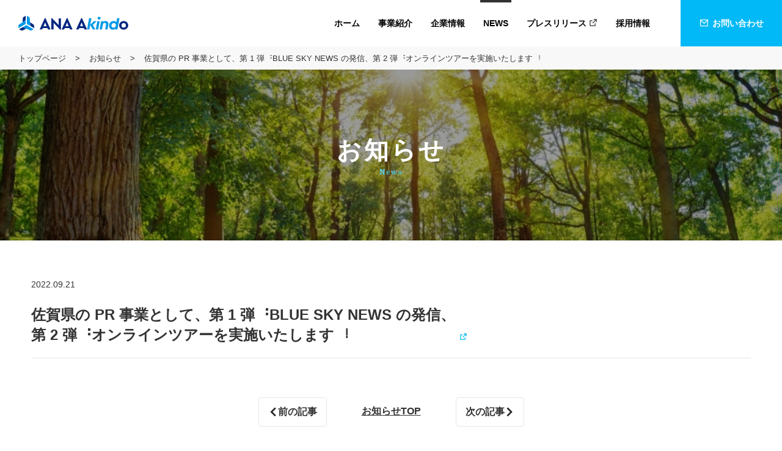

--- FILE ---
content_type: text/html; charset=UTF-8
request_url: https://www.ana-akindo.co.jp/news/saga_blueskynews/
body_size: 41499
content:
<!DOCTYPE html>
<html class="no-js page-news" lang="ja">

<head>
  <meta charset="UTF-8">
<meta name="viewport" content="width=device-width">
<meta content="IE=edge,chrome=1" http-equiv="X-UA-Compatible">
<meta name="format-detection" content="telephone=no">
<title>佐賀県の PR 事業として、第 1 弾︓BLUE SKY NEWS の発信、第 2 弾︓オンラインツアーを実施いたします︕ | お知らせ | ANAあきんど株式会社</title>
<meta name="robots" content="index,follow">
<meta name="keywords" content="旅行事業,ANAあきんど,ANAあきんど株式会社,ANAグループ,あきんど,AKINDO,新規事業,地域創生,サービス,地方">
<meta name="description" content="【ANA公式】ANA航空セールス事業以外にも新たな柱として「地域創生ビジネス」も展開。ANAあきんど株式会社の企業サイトです。事業情報、企業情報、採用情報をご紹介いたします。">
<meta property="og:title" content="佐賀県の PR 事業として、第 1 弾︓BLUE SKY NEWS の発信、第 2 弾︓オンラインツアーを実施いたします︕ | お知らせ | ANAあきんど株式会社">
<meta property="og:type" content="article">
<meta property="og:url" content="https://www.ana-akindo.co.jp/news/saga_blueskynews/">
<meta property="og:image" content="https://www.ana-akindo.co.jp/ogp.png">
<meta property="og:site_name" content="ANA">
<meta property="og:description" content="佐賀県の PR 事業として、第 1 弾︓BLUE SKY NEWS の発信、第 2 弾︓オンラインツアーを実施いたします︕ | お知らせ | ANAあきんど株式会社【ANA公式】ANA航空セールス事業以外にも新たな柱として「地域創生ビジネス」も展開。ANAあきんど株式会社の企業サイトです。事業情報、企業情報、採用情報をご紹介いたします。">
<meta property="og:locale" content="ja">
<meta name="twitter:card" content="summary" />
<meta name="twitter:site" content="@ANA_travel_info" />
<meta property="fb:app_id" content="989762894412580">
<link rel="shortcut icon" href="/favicon.ico">
<link rel="apple-touch-icon" href="/apple-touch-icon.png">
<link rel="icon" type="image/png" href="/android-chrome-256x256.png">
<link rel="stylesheet" href="/assets/common/css/common.min.css?202409">
<meta name='robots' content='max-image-preview:large' />
<link rel="alternate" title="oEmbed (JSON)" type="application/json+oembed" href="https://www.ana-akindo.co.jp/wp-json/oembed/1.0/embed?url=https%3A%2F%2Fwww.ana-akindo.co.jp%2Fnews%2Fsaga_blueskynews%2F" />
<link rel="alternate" title="oEmbed (XML)" type="text/xml+oembed" href="https://www.ana-akindo.co.jp/wp-json/oembed/1.0/embed?url=https%3A%2F%2Fwww.ana-akindo.co.jp%2Fnews%2Fsaga_blueskynews%2F&#038;format=xml" />
<style nonce="RR6HlAzXWWW/yqrINbouEA==" id='wp-img-auto-sizes-contain-inline-css' type='text/css'>
img:is([sizes=auto i],[sizes^="auto," i]){contain-intrinsic-size:3000px 1500px}
/*# sourceURL=wp-img-auto-sizes-contain-inline-css */
</style>
<style nonce="RR6HlAzXWWW/yqrINbouEA==" id='wp-emoji-styles-inline-css' type='text/css'>

	img.wp-smiley, img.emoji {
		display: inline !important;
		border: none !important;
		box-shadow: none !important;
		height: 1em !important;
		width: 1em !important;
		margin: 0 0.07em !important;
		vertical-align: -0.1em !important;
		background: none !important;
		padding: 0 !important;
	}
/*# sourceURL=wp-emoji-styles-inline-css */
</style>
<style nonce="RR6HlAzXWWW/yqrINbouEA==" id='wp-block-library-inline-css' type='text/css'>
:root{--wp-block-synced-color:#7a00df;--wp-block-synced-color--rgb:122,0,223;--wp-bound-block-color:var(--wp-block-synced-color);--wp-editor-canvas-background:#ddd;--wp-admin-theme-color:#007cba;--wp-admin-theme-color--rgb:0,124,186;--wp-admin-theme-color-darker-10:#006ba1;--wp-admin-theme-color-darker-10--rgb:0,107,160.5;--wp-admin-theme-color-darker-20:#005a87;--wp-admin-theme-color-darker-20--rgb:0,90,135;--wp-admin-border-width-focus:2px}@media (min-resolution:192dpi){:root{--wp-admin-border-width-focus:1.5px}}.wp-element-button{cursor:pointer}:root .has-very-light-gray-background-color{background-color:#eee}:root .has-very-dark-gray-background-color{background-color:#313131}:root .has-very-light-gray-color{color:#eee}:root .has-very-dark-gray-color{color:#313131}:root .has-vivid-green-cyan-to-vivid-cyan-blue-gradient-background{background:linear-gradient(135deg,#00d084,#0693e3)}:root .has-purple-crush-gradient-background{background:linear-gradient(135deg,#34e2e4,#4721fb 50%,#ab1dfe)}:root .has-hazy-dawn-gradient-background{background:linear-gradient(135deg,#faaca8,#dad0ec)}:root .has-subdued-olive-gradient-background{background:linear-gradient(135deg,#fafae1,#67a671)}:root .has-atomic-cream-gradient-background{background:linear-gradient(135deg,#fdd79a,#004a59)}:root .has-nightshade-gradient-background{background:linear-gradient(135deg,#330968,#31cdcf)}:root .has-midnight-gradient-background{background:linear-gradient(135deg,#020381,#2874fc)}:root{--wp--preset--font-size--normal:16px;--wp--preset--font-size--huge:42px}.has-regular-font-size{font-size:1em}.has-larger-font-size{font-size:2.625em}.has-normal-font-size{font-size:var(--wp--preset--font-size--normal)}.has-huge-font-size{font-size:var(--wp--preset--font-size--huge)}.has-text-align-center{text-align:center}.has-text-align-left{text-align:left}.has-text-align-right{text-align:right}.has-fit-text{white-space:nowrap!important}#end-resizable-editor-section{display:none}.aligncenter{clear:both}.items-justified-left{justify-content:flex-start}.items-justified-center{justify-content:center}.items-justified-right{justify-content:flex-end}.items-justified-space-between{justify-content:space-between}.screen-reader-text{border:0;clip-path:inset(50%);height:1px;margin:-1px;overflow:hidden;padding:0;position:absolute;width:1px;word-wrap:normal!important}.screen-reader-text:focus{background-color:#ddd;clip-path:none;color:#444;display:block;font-size:1em;height:auto;left:5px;line-height:normal;padding:15px 23px 14px;text-decoration:none;top:5px;width:auto;z-index:100000}html :where(.has-border-color){border-style:solid}html :where([style*=border-top-color]){border-top-style:solid}html :where([style*=border-right-color]){border-right-style:solid}html :where([style*=border-bottom-color]){border-bottom-style:solid}html :where([style*=border-left-color]){border-left-style:solid}html :where([style*=border-width]){border-style:solid}html :where([style*=border-top-width]){border-top-style:solid}html :where([style*=border-right-width]){border-right-style:solid}html :where([style*=border-bottom-width]){border-bottom-style:solid}html :where([style*=border-left-width]){border-left-style:solid}html :where(img[class*=wp-image-]){height:auto;max-width:100%}:where(figure){margin:0 0 1em}html :where(.is-position-sticky){--wp-admin--admin-bar--position-offset:var(--wp-admin--admin-bar--height,0px)}@media screen and (max-width:600px){html :where(.is-position-sticky){--wp-admin--admin-bar--position-offset:0px}}

/*# sourceURL=wp-block-library-inline-css */
</style><style nonce="RR6HlAzXWWW/yqrINbouEA==" id='global-styles-inline-css' type='text/css'>
:root{--wp--preset--aspect-ratio--square: 1;--wp--preset--aspect-ratio--4-3: 4/3;--wp--preset--aspect-ratio--3-4: 3/4;--wp--preset--aspect-ratio--3-2: 3/2;--wp--preset--aspect-ratio--2-3: 2/3;--wp--preset--aspect-ratio--16-9: 16/9;--wp--preset--aspect-ratio--9-16: 9/16;--wp--preset--color--black: #000000;--wp--preset--color--cyan-bluish-gray: #abb8c3;--wp--preset--color--white: #ffffff;--wp--preset--color--pale-pink: #f78da7;--wp--preset--color--vivid-red: #cf2e2e;--wp--preset--color--luminous-vivid-orange: #ff6900;--wp--preset--color--luminous-vivid-amber: #fcb900;--wp--preset--color--light-green-cyan: #7bdcb5;--wp--preset--color--vivid-green-cyan: #00d084;--wp--preset--color--pale-cyan-blue: #8ed1fc;--wp--preset--color--vivid-cyan-blue: #0693e3;--wp--preset--color--vivid-purple: #9b51e0;--wp--preset--gradient--vivid-cyan-blue-to-vivid-purple: linear-gradient(135deg,rgb(6,147,227) 0%,rgb(155,81,224) 100%);--wp--preset--gradient--light-green-cyan-to-vivid-green-cyan: linear-gradient(135deg,rgb(122,220,180) 0%,rgb(0,208,130) 100%);--wp--preset--gradient--luminous-vivid-amber-to-luminous-vivid-orange: linear-gradient(135deg,rgb(252,185,0) 0%,rgb(255,105,0) 100%);--wp--preset--gradient--luminous-vivid-orange-to-vivid-red: linear-gradient(135deg,rgb(255,105,0) 0%,rgb(207,46,46) 100%);--wp--preset--gradient--very-light-gray-to-cyan-bluish-gray: linear-gradient(135deg,rgb(238,238,238) 0%,rgb(169,184,195) 100%);--wp--preset--gradient--cool-to-warm-spectrum: linear-gradient(135deg,rgb(74,234,220) 0%,rgb(151,120,209) 20%,rgb(207,42,186) 40%,rgb(238,44,130) 60%,rgb(251,105,98) 80%,rgb(254,248,76) 100%);--wp--preset--gradient--blush-light-purple: linear-gradient(135deg,rgb(255,206,236) 0%,rgb(152,150,240) 100%);--wp--preset--gradient--blush-bordeaux: linear-gradient(135deg,rgb(254,205,165) 0%,rgb(254,45,45) 50%,rgb(107,0,62) 100%);--wp--preset--gradient--luminous-dusk: linear-gradient(135deg,rgb(255,203,112) 0%,rgb(199,81,192) 50%,rgb(65,88,208) 100%);--wp--preset--gradient--pale-ocean: linear-gradient(135deg,rgb(255,245,203) 0%,rgb(182,227,212) 50%,rgb(51,167,181) 100%);--wp--preset--gradient--electric-grass: linear-gradient(135deg,rgb(202,248,128) 0%,rgb(113,206,126) 100%);--wp--preset--gradient--midnight: linear-gradient(135deg,rgb(2,3,129) 0%,rgb(40,116,252) 100%);--wp--preset--font-size--small: 13px;--wp--preset--font-size--medium: 20px;--wp--preset--font-size--large: 36px;--wp--preset--font-size--x-large: 42px;--wp--preset--spacing--20: 0.44rem;--wp--preset--spacing--30: 0.67rem;--wp--preset--spacing--40: 1rem;--wp--preset--spacing--50: 1.5rem;--wp--preset--spacing--60: 2.25rem;--wp--preset--spacing--70: 3.38rem;--wp--preset--spacing--80: 5.06rem;--wp--preset--shadow--natural: 6px 6px 9px rgba(0, 0, 0, 0.2);--wp--preset--shadow--deep: 12px 12px 50px rgba(0, 0, 0, 0.4);--wp--preset--shadow--sharp: 6px 6px 0px rgba(0, 0, 0, 0.2);--wp--preset--shadow--outlined: 6px 6px 0px -3px rgb(255, 255, 255), 6px 6px rgb(0, 0, 0);--wp--preset--shadow--crisp: 6px 6px 0px rgb(0, 0, 0);}:where(.is-layout-flex){gap: 0.5em;}:where(.is-layout-grid){gap: 0.5em;}body .is-layout-flex{display: flex;}.is-layout-flex{flex-wrap: wrap;align-items: center;}.is-layout-flex > :is(*, div){margin: 0;}body .is-layout-grid{display: grid;}.is-layout-grid > :is(*, div){margin: 0;}:where(.wp-block-columns.is-layout-flex){gap: 2em;}:where(.wp-block-columns.is-layout-grid){gap: 2em;}:where(.wp-block-post-template.is-layout-flex){gap: 1.25em;}:where(.wp-block-post-template.is-layout-grid){gap: 1.25em;}.has-black-color{color: var(--wp--preset--color--black) !important;}.has-cyan-bluish-gray-color{color: var(--wp--preset--color--cyan-bluish-gray) !important;}.has-white-color{color: var(--wp--preset--color--white) !important;}.has-pale-pink-color{color: var(--wp--preset--color--pale-pink) !important;}.has-vivid-red-color{color: var(--wp--preset--color--vivid-red) !important;}.has-luminous-vivid-orange-color{color: var(--wp--preset--color--luminous-vivid-orange) !important;}.has-luminous-vivid-amber-color{color: var(--wp--preset--color--luminous-vivid-amber) !important;}.has-light-green-cyan-color{color: var(--wp--preset--color--light-green-cyan) !important;}.has-vivid-green-cyan-color{color: var(--wp--preset--color--vivid-green-cyan) !important;}.has-pale-cyan-blue-color{color: var(--wp--preset--color--pale-cyan-blue) !important;}.has-vivid-cyan-blue-color{color: var(--wp--preset--color--vivid-cyan-blue) !important;}.has-vivid-purple-color{color: var(--wp--preset--color--vivid-purple) !important;}.has-black-background-color{background-color: var(--wp--preset--color--black) !important;}.has-cyan-bluish-gray-background-color{background-color: var(--wp--preset--color--cyan-bluish-gray) !important;}.has-white-background-color{background-color: var(--wp--preset--color--white) !important;}.has-pale-pink-background-color{background-color: var(--wp--preset--color--pale-pink) !important;}.has-vivid-red-background-color{background-color: var(--wp--preset--color--vivid-red) !important;}.has-luminous-vivid-orange-background-color{background-color: var(--wp--preset--color--luminous-vivid-orange) !important;}.has-luminous-vivid-amber-background-color{background-color: var(--wp--preset--color--luminous-vivid-amber) !important;}.has-light-green-cyan-background-color{background-color: var(--wp--preset--color--light-green-cyan) !important;}.has-vivid-green-cyan-background-color{background-color: var(--wp--preset--color--vivid-green-cyan) !important;}.has-pale-cyan-blue-background-color{background-color: var(--wp--preset--color--pale-cyan-blue) !important;}.has-vivid-cyan-blue-background-color{background-color: var(--wp--preset--color--vivid-cyan-blue) !important;}.has-vivid-purple-background-color{background-color: var(--wp--preset--color--vivid-purple) !important;}.has-black-border-color{border-color: var(--wp--preset--color--black) !important;}.has-cyan-bluish-gray-border-color{border-color: var(--wp--preset--color--cyan-bluish-gray) !important;}.has-white-border-color{border-color: var(--wp--preset--color--white) !important;}.has-pale-pink-border-color{border-color: var(--wp--preset--color--pale-pink) !important;}.has-vivid-red-border-color{border-color: var(--wp--preset--color--vivid-red) !important;}.has-luminous-vivid-orange-border-color{border-color: var(--wp--preset--color--luminous-vivid-orange) !important;}.has-luminous-vivid-amber-border-color{border-color: var(--wp--preset--color--luminous-vivid-amber) !important;}.has-light-green-cyan-border-color{border-color: var(--wp--preset--color--light-green-cyan) !important;}.has-vivid-green-cyan-border-color{border-color: var(--wp--preset--color--vivid-green-cyan) !important;}.has-pale-cyan-blue-border-color{border-color: var(--wp--preset--color--pale-cyan-blue) !important;}.has-vivid-cyan-blue-border-color{border-color: var(--wp--preset--color--vivid-cyan-blue) !important;}.has-vivid-purple-border-color{border-color: var(--wp--preset--color--vivid-purple) !important;}.has-vivid-cyan-blue-to-vivid-purple-gradient-background{background: var(--wp--preset--gradient--vivid-cyan-blue-to-vivid-purple) !important;}.has-light-green-cyan-to-vivid-green-cyan-gradient-background{background: var(--wp--preset--gradient--light-green-cyan-to-vivid-green-cyan) !important;}.has-luminous-vivid-amber-to-luminous-vivid-orange-gradient-background{background: var(--wp--preset--gradient--luminous-vivid-amber-to-luminous-vivid-orange) !important;}.has-luminous-vivid-orange-to-vivid-red-gradient-background{background: var(--wp--preset--gradient--luminous-vivid-orange-to-vivid-red) !important;}.has-very-light-gray-to-cyan-bluish-gray-gradient-background{background: var(--wp--preset--gradient--very-light-gray-to-cyan-bluish-gray) !important;}.has-cool-to-warm-spectrum-gradient-background{background: var(--wp--preset--gradient--cool-to-warm-spectrum) !important;}.has-blush-light-purple-gradient-background{background: var(--wp--preset--gradient--blush-light-purple) !important;}.has-blush-bordeaux-gradient-background{background: var(--wp--preset--gradient--blush-bordeaux) !important;}.has-luminous-dusk-gradient-background{background: var(--wp--preset--gradient--luminous-dusk) !important;}.has-pale-ocean-gradient-background{background: var(--wp--preset--gradient--pale-ocean) !important;}.has-electric-grass-gradient-background{background: var(--wp--preset--gradient--electric-grass) !important;}.has-midnight-gradient-background{background: var(--wp--preset--gradient--midnight) !important;}.has-small-font-size{font-size: var(--wp--preset--font-size--small) !important;}.has-medium-font-size{font-size: var(--wp--preset--font-size--medium) !important;}.has-large-font-size{font-size: var(--wp--preset--font-size--large) !important;}.has-x-large-font-size{font-size: var(--wp--preset--font-size--x-large) !important;}
/*# sourceURL=global-styles-inline-css */
</style>

<style nonce="RR6HlAzXWWW/yqrINbouEA==" id='classic-theme-styles-inline-css' type='text/css'>
/*! This file is auto-generated */
.wp-block-button__link{color:#fff;background-color:#32373c;border-radius:9999px;box-shadow:none;text-decoration:none;padding:calc(.667em + 2px) calc(1.333em + 2px);font-size:1.125em}.wp-block-file__button{background:#32373c;color:#fff;text-decoration:none}
/*# sourceURL=/wp-includes/css/classic-themes.min.css */
</style>
<script type="text/javascript" id="qubely_local_script-js-extra" nonce="RR6HlAzXWWW/yqrINbouEA==">
/* <![CDATA[ */
var qubely_urls = {"plugin":"https://www.ana-akindo.co.jp/wp/wp-content/plugins/qubely/","ajax":"https://www.ana-akindo.co.jp/wp/wp-admin/admin-ajax.php","nonce":"675c7e1e42","actual_url":".ana-akindo.co.jp/wp"};
//# sourceURL=qubely_local_script-js-extra
/* ]]> */
</script>
<script type="text/javascript" id="qubely_container_width-js-extra" nonce="RR6HlAzXWWW/yqrINbouEA==">
/* <![CDATA[ */
var qubely_container_width = {"sm":"540","md":"720","lg":"960","xl":"1140"};
//# sourceURL=qubely_container_width-js-extra
/* ]]> */
</script>
<link rel="https://api.w.org/" href="https://www.ana-akindo.co.jp/wp-json/" /><link rel="alternate" title="JSON" type="application/json" href="https://www.ana-akindo.co.jp/wp-json/wp/v2/posts/1672" /><link rel="EditURI" type="application/rsd+xml" title="RSD" href="https://www.ana-akindo.co.jp/wp/xmlrpc.php?rsd" />
<meta name="generator" content="WordPress 6.9" />
<link rel="canonical" href="https://www.ana-akindo.co.jp/news/saga_blueskynews/" />
<link rel='shortlink' href='https://www.ana-akindo.co.jp/?p=1672' />
<script nonce="RR6HlAzXWWW/yqrINbouEA==">
  window.__cspNonce = 'RR6HlAzXWWW/yqrINbouEA==';
</script>
<script nonce="RR6HlAzXWWW/yqrINbouEA==">
  (function() {
    const originalCreateElement = Document.prototype.createElement;
    Document.prototype.createElement = function(tagName, options) {
      const el = originalCreateElement.call(this, tagName, options);
      if (tagName.toLowerCase() === 'style' && window.__cspNonce) {
        el.setAttribute('nonce', window.__cspNonce);
      }
      return el;
    };
  })();
</script><style nonce="RR6HlAzXWWW/yqrINbouEA==" type="text/css"></style>		<style nonce="RR6HlAzXWWW/yqrINbouEA==" type="text/css" id="wp-custom-css">
			@media screen and (max-width: 600px) {
	#wpadminbar {
		position: fixed !important;
	}
}

#wpadminbar {
	top: unset;
	bottom: 0;
}

html {
	margin-top: 0 !important;
}





.c-checbox .mwform-checkbox-field-text,
.c-radio .mwform-radio-field-text {
    display:inline-block;
    padding-left:0.5em;
    color:#333;
    line-height:1.5;
    vertical-align:middle
  }

.c-checkbox [type=checkbox]+span,
.c-radio [type=radio]+span {
	font-size: 1.5rem;
	line-height:1.5;
	padding-left: 1.75em;
}

.c-radio [type=radio]+span:after,
.c-radio [type=radio]+span:before {
width: 1.25em;
 height: 1.25em;
top: 2px
}

.c-checkbox [type=checkbox]:not(:checked)+span:after,
.c-checkbox [type=checkbox]:checked+span:after{
    width:1.25em;
    height: 1.25em;
}
.c-checkbox [type=checkbox]:checked+span:before {
	   width: 0.4em;
    height: 0.65em;
}

.mwform-radio-field.vertical-item {
padding: 5px 0;
}

.mw_wp_form .submit {
	padding: 1rem 3rem 1rem 5rem;
	background: none;
	appearance: none;
	border: none;
	color: #fff;
	cursor: pointer;
	font-weight: 700;
	padding-right: 5rem;
	line-height: 1.4;
}

.mw_wp_form .back {
	background: none;
	border: 1px solid #c5c5c5;
	padding: 0.9rem 3rem;
	cursor: pointer;
	transition: opacity .3s ;
	font-size: 1.5rem;
	line-height: 1.4;
	margin-right: 1.5rem
}

.mw_wp_form .back:hover,
.mw_wp_form .back:focus {
	opacity: 0.7;
}

.mw_wp_form .c-button._grad-arr {
	padding: 0;
}

.mw_wp_form_confirm .c-select:after,
.mw_wp_form_confirm .hide-confirm {
	display: none;
}

.form-buttons {
	display: flex;
	justify-content:center;
	align-items: center;
}

@media only print,screen and (min-width: 768px){
.c-radio [type=radio]+span {
	font-size: 1.6rem
}
	
.c-radio [type=radio]+span:after,
.c-radio [type=radio]+span:before {
	top: 0;
}
	
.mw_wp_form .submit {
		padding: 1.6rem 3rem 1.6rem 5rem;
	}
	
	.mw_wp_form .back {
			padding: 1.5rem 3rem;
	}
	
}		</style>
		</head>

<body class="wp-singular post-template-default single single-post postid-1672 single-format-standard wp-theme-ana-akindo qubely qubely-frontend">
  
  <!-- Google tag (gtag.js) -->
    <script nonce="RR6HlAzXWWW/yqrINbouEA==" async src="https://www.googletagmanager.com/gtag/js?id=G-0MJDVGVJYZ"></script>
    <script nonce="RR6HlAzXWWW/yqrINbouEA==">
      window.dataLayer = window.dataLayer || [];
      function gtag(){dataLayer.push(arguments);}
      gtag("js", new Date());
      gtag("config", "G-0MJDVGVJYZ");
    </script>
      <header class="l-header p-header">
  <div class="p-header__inner">
    <div class="l-container">
      <div class="p-header__contents">
        <div class="p-header__logo">
                      <div class="p-header__logo-mark"><a href="/"><img class="logo" src="/assets/common/images/logo.svg" alt="ANAあきんど株式会社"></a></div>
                  </div>
        <div class="js-header_toggle-target p-header__nav" id="header-global" data-responsive="{pc: true, tb: false, sp: false}">
          <div class="js-dummy-focus"></div>
          <div class="p-header__nav-inner">
            <div class="p-header__global-nav">
              <div class="p-header__global">
                <nav class="p-header__global-nav-inner p-header__global-inner" aria-label="グローバルナビゲーション">
                  <ul class="p-header__global-items js-gnav">
                    <li class="p-header__global-item">
                      <div class="p-header__global-title"><a class="p-header__global-link is-index" href="/"><span class="pc">ホーム</span><span class="sp">HOME</span></a></div>
                    </li>
                    <li class="p-header__global-item js-gnav_item">
                      <div class="p-header__global-title"><button class="p-header__global-link is-business js-gnav_link" type="button"><span class="pc">事業紹介</span><span class="sp">Our Business</span></button></div>
                      <div class="p-header__global-nav-child js-gnav_contents">
                        <div class="p-header__global-nav-child-inner">
                          <div class="p-header__global-nav-body">
                            <ul class="p-header__global-child-items">
                              <li class="p-header__global-child-item">
                                <div class="p-header__global-child-title"><a class="p-header__global-child-link" href="/airline_sales"><span>航空セールス事業</span></a></div>
                              </li>
                              <li class="p-header__global-child-item">
                                <div class="p-header__global-child-title"><a class="p-header__global-child-link" href="/activities/"><span>地域創生事業</span></a></div>
                              </li>
                            </ul>
                          </div>
                        </div>
                      </div>
                    </li>
                    <li class="p-header__global-item">
                      <div class="p-header__global-title"><a class="p-header__global-link is-company" href="/company/"><span class="pc">企業情報</span><span class="sp">Company Plofile</span></a></div>
                      <div class="p-header__global-nav-child">
                        <div class="p-header__global-nav-child-inner u-hide">
                          <div class="p-header__global-nav-body">
                            <ul class="p-header__global-child-items">
                              <li class="p-header__global-child-item">
                                <div class="p-header__global-child-title"><a class="p-header__global-child-link" href="/company/"><span>会社概要</span></a></div>
                              </li>
                              <li class="p-header__global-child-item">
                                <div class="p-header__global-child-title"><a class="p-header__global-child-link" href="/company/message/"><span>トップメッセージ</span></a></div>
                              </li>
                              <li class="p-header__global-child-item">
                                <div class="p-header__global-child-title">
                                                                        <a class="p-header__global-child-link js-anchor" href="/company/#a_history">
                                                                            <span>沿革</span>
                                      </a>
                                </div>
                              </li>
                              <li class="p-header__global-child-item">
                                <div class="p-header__global-child-title"><a class="p-header__global-child-link" href="/company/officer/"><span>役員一覧</span></a></div>
                              </li>
                              <li class="p-header__global-child-item">
                                <div class="p-header__global-child-title">
                                                                        <a class="p-header__global-child-link js-anchor" href="/company/#a_office">
                                                                            <span>事業所一覧</span>
                                      </a>
                                </div>
                              </li>
                              <li class="p-header__global-child-item">
                                <div class="p-header__global-child-title"><a class="p-header__global-child-link" href="/company/electron/"><span>電子公告</span></a></div>
                              </li>
                            </ul>
                          </div>
                        </div>
                      </div>
                    </li>
                    <li class="p-header__global-item">
                      <div class="p-header__global-title"><a class="p-header__global-link is-news" href="/news/"><span class="pc">NEWS</span></a></div>
                    </li>
                    <li class="p-header__global-item">
                      <div class="p-header__global-title"><a class="p-header__global-link" href="http://www.ana.co.jp/group/pr/" target="_blank"><span class="pc">プレスリリース
                            <svg class="c-icon _sprite u-ml-5" role="img">
                              <title>別ウィンドウで開く</title>
                              <use xlink:href="/assets/common/images/sprite.svg#icon-blank"></use>
                            </svg></span><span class="sp">Press Release</span></a></div>
                    </li>
                    <li class="p-header__global-item">
                      <div class="p-header__global-title"><a class="p-header__global-link is-recruit" href="/recruit/"><span class="pc">採用情報</span><span class="sp">Recruitment Information</span></a></div>
                    </li>
                    <li class="p-header__global-item">
                      <div class="p-header__global-title _contact-pc"><a class="p-header__global-link-contact" href="/contact/"><span class="pc">お問い合わせ</span></a></div>
                      <div class="p-header__global-title _contact-sp">
                        <div class="p-header__global-link"><span class="pc">お問い合わせ</span><span class="sp">Contact</span></div><a class="p-header__global-link-contact" href="/contact/"><span>お問い合わせフォームへ</span></a>
                      </div>
                    </li>
                  </ul>
                </nav>
              </div>
            </div>
          </div>
        </div>
      </div>
      <div class="p-header__sp">
        <div class="p-header__sp-gloval-toggle">
          <button class="p-header__sp-toggle-btn _glovalmenu js-header_toggle-open" aria-expanded="false" aria-controls="header-global"><span class="line"><span></span><span></span><span></span></span><span class="txt"><span class="open u-sr-only">MENU</span><span class="close u-sr-only">CLOSE</span></span></button>
        </div>
      </div>
    </div>
  </div>
  <div class="p-header__overlay"></div>
</header>  <main class="l-main">
    <div class="p-breadcrumb">
  <div class="l-container">
    <nav class="p-breadcrumb__nav" aria-label="階層表示">
      <div class="p-breadcrumb__inner">
        <ol>
          <li><a href="https://www.ana-akindo.co.jp">トップページ</a></li><li><a href="https://www.ana-akindo.co.jp/news/">お知らせ</a></li><li aria-current="page">佐賀県の PR 事業として、第 1 弾︓BLUE SKY NEWS の発信、第 2 弾︓オンラインツアーを実施いたします︕</li>        </ol>
      </div>
    </nav>
  </div>
</div>    <div class="l-main__header">
      <div class="l-container">
        <div class="p-main-header">
          <div class="p-main-header__image _news"></div>
          <div class="p-main-header__image-sp _news"></div>
          <h1 class="p-main-header__title"><span class="ja">お知らせ</span><span class="en">News</span></h1>
        </div>
      </div>
    </div>
    <div class="l-main__body">
      <div class="l-container">
        <section class="l-section">
                                  <div class="c-news">
              <div class="c-news__info">
                <div class="c-news__date">
                  <time datetime="2022-09-21">2022.09.21</time>
                </div>
              </div>
                              <a class="c-news__link" href="http://www.anahd.co.jp/group/pr/202209/20220921-5.html" target="_blank" rel="noopener noreferrer">
                  <h2 class="c-news__title">佐賀県の PR 事業として、第 1 弾︓BLUE SKY NEWS の発信、<br>第 2 弾︓オンラインツアーを実施いたします︕</h2>
                  <svg class="c-icon _sprite" role="img">
                    <title>別ウィンドウで開く</title>
                    <use xlink:href="/assets/common/images/sprite.svg#icon-blank"></use>
                  </svg>
                </a>
                            <div class="u-divider-1"></div>
              <div class="c-news__content">
                              </div>
            </div>
                        <nav class="p-paging">
              <div class="p-paging__inner">
                                  <p class="p-paging__prev"><a class="p-paging__link" href="https://www.ana-akindo.co.jp/news/miyoshi_onsen/" rel="prev"><span><span class="c-icon _arrow1-l" aria-hidden="true"></span><span class="text">前の記事</span></span></a></p>
                                <ul class="p-paging__pages">
                  <li class="p-paging__page"><a class="p-paging__link _back" href="/news/"><span>お知らせTOP</span></a></li>
                </ul>
                                  <p class="p-paging__next"><a class="p-paging__link" href="https://www.ana-akindo.co.jp/news/ana_sorahaku2/" rel="next"><span><span class="text">次の記事</span><span class="c-icon _arrow1-r" aria-hidden="true"></span> </span></a></p>
                              </div>
            </nav>
                  </section>
      </div>
    </div>
  </main>
  <footer class="l-footer p-footer">
  <div class="p-footer__contents">
    <div class="l-container">
      <div class="p-footer__contents-inner">
        <div class="c-pagetop"><a class="c-pagetop__btn js-anchor" href="#" lang="en"><span class="text">PAGE TOP</span></a></div>
        <div class="p-footer__sitemap">
          <div class="p-footer__sitemap-col">
            <p class="p-footer__sitemap-title"><a class="p-footer__sitemap-link" href="/"><span>ホーム</span></a></p>
            <p class="p-footer__sitemap-title"><span class="p-footer__sitemap-link"><span>事業紹介</span></span></p>
            <ul class="p-footer__sitemap-items">
              <li class="p-footer__sitemap-item"><a class="p-footer__sitemap-link" href="/airline_sales/"><span>航空セールス事業</span></a></li>
              <li class="p-footer__sitemap-item"><a class="p-footer__sitemap-link" href="/activities/"><span>地域創生事業</span></a></li>
            </ul>
          </div>
          <div class="p-footer__sitemap-col">
            <p class="p-footer__sitemap-title"><a class="p-footer__sitemap-link" href="/company/"><span>企業情報</span></a></p>
            <ul class="p-footer__sitemap-items">
              <li class="p-footer__sitemap-item"><a class="p-footer__sitemap-link" href="/company/"><span>会社概要</span></a></li>
              <li class="p-footer__sitemap-item"><a class="p-footer__sitemap-link" href="/company/message/"><span>トップメッセージ</span></a></li>
              <li class="p-footer__sitemap-item"><a class="p-footer__sitemap-link" href="/company/#a_history"><span>沿革</span></a></li>
              <li class="p-footer__sitemap-item"><a class="p-footer__sitemap-link" href="/company/officer/"><span>役員一覧</span></a></li>
              <li class="p-footer__sitemap-item"><a class="p-footer__sitemap-link" href="/company/#a_office"><span>事業所一覧</span></a></li>
              <li class="p-footer__sitemap-item"><a class="p-footer__sitemap-link" href="/company/health/"><span>健康経営</span></a></li>
              <li class="p-footer__sitemap-item"><a class="p-footer__sitemap-link" href="/company/electron/"><span>電子公告</span></a></li>
              <li class="p-footer__sitemap-item"><a class="p-footer__sitemap-link" href="/jyokensyo/"><span>各種約款・旅行条件書・取扱料金表</span></a></li>
            </ul>
            <p class="p-footer__sitemap-title"><a class="p-footer__sitemap-link" href="/news/"><span>NEWS</span></a></p>
          </div>
          <div class="p-footer__sitemap-col">
            <p class="p-footer__sitemap-title"><a class="p-footer__sitemap-link" href="/recruit/"><span>採用情報</span></a></p>
            <p class="p-footer__sitemap-title"><a class="p-footer__sitemap-link" href="/contact/"><span>お問い合わせ</span></a></p>
            <p class="p-footer__sitemap-title"><a class="p-footer__sitemap-link" href="http://www.ana.co.jp/group/pr/" target="_blank"><span>プレスリリース
                  <svg class="c-icon _sprite u-ml-5" role="img">
                    <title>別ウィンドウで開く</title>
                    <use xlink:href="/assets/common/images/sprite.svg#icon-blank"></use>
                  </svg></span></a></p>
          </div>
        </div>
        <div class="p-footer__links">
          <ul class="p-footer__links-items">
            <li class="p-footer__links-item"><a class="p-footer__links-link" href="https://www.ana.co.jp/group/" target="_blank"><span>ANAグループ企業情報 
                  <svg class="c-icon _sprite u-ml-5" role="img">
                    <title>別ウィンドウで開く</title> 
                    <use xlink:href="/assets/common/images/sprite.svg#icon-blank"></use>
                  </svg></span></a></li>
            <li class="p-footer__links-item"><a class="p-footer__links-link" href="https://www.ana.co.jp/ja/jp/amc/" target="_blank"><span>ANAマイレージクラブ 
                  <svg class="c-icon _sprite u-ml-5" role="img">
                    <title>別ウィンドウで開く</title> 
                    <use xlink:href="/assets/common/images/sprite.svg#icon-blank"></use>
                  </svg></span></a></li>
            <li class="p-footer__links-item"><a class="p-footer__links-link" href="/privacy/" target="_blank"><span>プライバシーポリシー 
                  <svg class="c-icon _sprite u-ml-5" role="img">
                    <title>別ウィンドウで開く</title> 
                    <use xlink:href="/assets/common/images/sprite.svg#icon-blank"></use>
                  </svg></span></a></li>
          </ul>
          <ul class="p-footer__links-items u-mt-10">
            <li class="p-footer__links-item"><a class="p-footer__links-link" href="/assets/pdf/supplier_2206.pdf" target="_blank"><span>ANAグループサプライヤー行動指針 
                  <svg class="c-icon _sprite u-ml-5" role="img">
                    <title>PDFを別ウィンドウで開く</title> 
                    <use xlink:href="/assets/common/images/sprite.svg#icon-pdf"></use>
                  </svg></span></a></li>
            <li class="p-footer__links-item"><a class="p-footer__links-link" href="/assets/pdf/responsible_guideline_jpn.pdf" target="_blank"><span>社会への責任ガイドライン 
                  <svg class="c-icon _sprite u-ml-5" role="img">
                    <title>PDFを別ウィンドウで開く</title> 
                    <use xlink:href="/assets/common/images/sprite.svg#icon-pdf"></use>
                  </svg></span></a></li>
          </ul>
        </div>
        <div class="p-footer__logo"><a href="https://www.ana.co.jp/" target="_blank"><img class="logo" src="/assets/common/images/logo_ana.svg" alt="ANA Inspiration of JAPAN"></a></div>
      </div>
    </div>
  </div>
  <div class="p-footer__copyright">
    <div class="l-container">
      <p lang="en">Copyright © ANA Akindo Co., Ltd. All Rights Reserved.</p>
    </div>
  </div>
</footer>  <script nonce="RR6HlAzXWWW/yqrINbouEA==" src="/assets/common/js/jquery-3.5.0.min.js" defer></script>
<script nonce="RR6HlAzXWWW/yqrINbouEA==" src="/assets/common/js/plugins.js" defer></script>
<script nonce="RR6HlAzXWWW/yqrINbouEA==" src="/assets/common/js/common.js" defer></script>
<script nonce="RR6HlAzXWWW/yqrINbouEA==" src="https://yubinbango.github.io/yubinbango/yubinbango.js" charset="UTF-8"></script>
<script type="speculationrules" nonce="RR6HlAzXWWW/yqrINbouEA==">
{"prefetch":[{"source":"document","where":{"and":[{"href_matches":"/*"},{"not":{"href_matches":["/wp/wp-*.php","/wp/wp-admin/*","/wp/wp-content/uploads/*","/wp/wp-content/*","/wp/wp-content/plugins/*","/wp/wp-content/themes/ana-akindo/*","/*\\?(.+)"]}},{"not":{"selector_matches":"a[rel~=\"nofollow\"]"}},{"not":{"selector_matches":".no-prefetch, .no-prefetch a"}}]},"eagerness":"conservative"}]}
</script>
<script id="wp-emoji-settings" type="application/json" nonce="RR6HlAzXWWW/yqrINbouEA==">
{"baseUrl":"https://s.w.org/images/core/emoji/17.0.2/72x72/","ext":".png","svgUrl":"https://s.w.org/images/core/emoji/17.0.2/svg/","svgExt":".svg","source":{"concatemoji":"https://www.ana-akindo.co.jp/wp/wp-includes/js/wp-emoji-release.min.js?ver=6.9"}}
</script>
<script type="module" nonce="RR6HlAzXWWW/yqrINbouEA==">
/* <![CDATA[ */
/*! This file is auto-generated */
const a=JSON.parse(document.getElementById("wp-emoji-settings").textContent),o=(window._wpemojiSettings=a,"wpEmojiSettingsSupports"),s=["flag","emoji"];function i(e){try{var t={supportTests:e,timestamp:(new Date).valueOf()};sessionStorage.setItem(o,JSON.stringify(t))}catch(e){}}function c(e,t,n){e.clearRect(0,0,e.canvas.width,e.canvas.height),e.fillText(t,0,0);t=new Uint32Array(e.getImageData(0,0,e.canvas.width,e.canvas.height).data);e.clearRect(0,0,e.canvas.width,e.canvas.height),e.fillText(n,0,0);const a=new Uint32Array(e.getImageData(0,0,e.canvas.width,e.canvas.height).data);return t.every((e,t)=>e===a[t])}function p(e,t){e.clearRect(0,0,e.canvas.width,e.canvas.height),e.fillText(t,0,0);var n=e.getImageData(16,16,1,1);for(let e=0;e<n.data.length;e++)if(0!==n.data[e])return!1;return!0}function u(e,t,n,a){switch(t){case"flag":return n(e,"\ud83c\udff3\ufe0f\u200d\u26a7\ufe0f","\ud83c\udff3\ufe0f\u200b\u26a7\ufe0f")?!1:!n(e,"\ud83c\udde8\ud83c\uddf6","\ud83c\udde8\u200b\ud83c\uddf6")&&!n(e,"\ud83c\udff4\udb40\udc67\udb40\udc62\udb40\udc65\udb40\udc6e\udb40\udc67\udb40\udc7f","\ud83c\udff4\u200b\udb40\udc67\u200b\udb40\udc62\u200b\udb40\udc65\u200b\udb40\udc6e\u200b\udb40\udc67\u200b\udb40\udc7f");case"emoji":return!a(e,"\ud83e\u1fac8")}return!1}function f(e,t,n,a){let r;const o=(r="undefined"!=typeof WorkerGlobalScope&&self instanceof WorkerGlobalScope?new OffscreenCanvas(300,150):document.createElement("canvas")).getContext("2d",{willReadFrequently:!0}),s=(o.textBaseline="top",o.font="600 32px Arial",{});return e.forEach(e=>{s[e]=t(o,e,n,a)}),s}function r(e){var t=document.createElement("script");t.src=e,t.defer=!0,document.head.appendChild(t)}a.supports={everything:!0,everythingExceptFlag:!0},new Promise(t=>{let n=function(){try{var e=JSON.parse(sessionStorage.getItem(o));if("object"==typeof e&&"number"==typeof e.timestamp&&(new Date).valueOf()<e.timestamp+604800&&"object"==typeof e.supportTests)return e.supportTests}catch(e){}return null}();if(!n){if("undefined"!=typeof Worker&&"undefined"!=typeof OffscreenCanvas&&"undefined"!=typeof URL&&URL.createObjectURL&&"undefined"!=typeof Blob)try{var e="postMessage("+f.toString()+"("+[JSON.stringify(s),u.toString(),c.toString(),p.toString()].join(",")+"));",a=new Blob([e],{type:"text/javascript"});const r=new Worker(URL.createObjectURL(a),{name:"wpTestEmojiSupports"});return void(r.onmessage=e=>{i(n=e.data),r.terminate(),t(n)})}catch(e){}i(n=f(s,u,c,p))}t(n)}).then(e=>{for(const n in e)a.supports[n]=e[n],a.supports.everything=a.supports.everything&&a.supports[n],"flag"!==n&&(a.supports.everythingExceptFlag=a.supports.everythingExceptFlag&&a.supports[n]);var t;a.supports.everythingExceptFlag=a.supports.everythingExceptFlag&&!a.supports.flag,a.supports.everything||((t=a.source||{}).concatemoji?r(t.concatemoji):t.wpemoji&&t.twemoji&&(r(t.twemoji),r(t.wpemoji)))});
//# sourceURL=https://www.ana-akindo.co.jp/wp/wp-includes/js/wp-emoji-loader.min.js
/* ]]> */
</script>
</body>

</html>

--- FILE ---
content_type: text/css
request_url: https://www.ana-akindo.co.jp/assets/common/css/common.min.css?202409
body_size: 297750
content:
@charset "utf-8";@import url("https://fonts.googleapis.com/css2?family=Shippori+Mincho:wght@400;500;700&display=swap");html{line-height:1.15;-webkit-text-size-adjust:100%}body{margin:0}main{display:block}h1{margin:.67em 0;font-size:2em}hr{-webkit-box-sizing:content-box;box-sizing:content-box;height:0;overflow:visible}pre{font-size:1em;font-family:monospace,monospace}a{background-color:transparent}abbr[title]{text-decoration:underline;-webkit-text-decoration:underline dotted;text-decoration:underline dotted;border-bottom:none}b,strong{font-weight:bolder}code,kbd,samp{font-size:1em;font-family:monospace,monospace}small{font-size:80%}sub,sup{position:relative;font-size:75%;line-height:0;vertical-align:baseline}sub{bottom:-.25em}sup{top:-.5em}img{border-style:none}button,input,optgroup,select,textarea{margin:0;font-size:100%;font-family:inherit;line-height:1.15}button,input{overflow:visible}button,select{text-transform:none}[type=button],[type=reset],[type=submit],button{-webkit-appearance:button}[type=button]::-moz-focus-inner,[type=reset]::-moz-focus-inner,[type=submit]::-moz-focus-inner,button::-moz-focus-inner{padding:0;border-style:none}[type=button]:-moz-focusring,[type=reset]:-moz-focusring,[type=submit]:-moz-focusring,button:-moz-focusring{outline:1px dotted ButtonText}fieldset{padding:.35em .75em .625em}legend{display:table;-webkit-box-sizing:border-box;box-sizing:border-box;max-width:100%;padding:0;color:inherit;white-space:normal}progress{vertical-align:baseline}textarea{overflow:auto}[type=checkbox],[type=radio]{-webkit-box-sizing:border-box;box-sizing:border-box;padding:0}[type=number]::-webkit-inner-spin-button,[type=number]::-webkit-outer-spin-button{height:auto}[type=search]{outline-offset:-2px;-webkit-appearance:textfield}[type=search]::-webkit-search-decoration{-webkit-appearance:none}::-webkit-file-upload-button{font:inherit;-webkit-appearance:button}details{display:block}summary{display:list-item}[hidden],template{display:none}*,:after,:before{-webkit-box-sizing:border-box;box-sizing:border-box}html{overflow-x:hidden}blockquote,body,dd,dl,dt,fieldset,figure,h1,h2,h3,h4,h5,h6,hr,html,iframe,legend,li,ol,p,pre,textarea,ul{margin:0;padding:0}img{max-width:100%;height:auto;vertical-align:middle}.js-dummy-focus{outline:none!important}figure figcaption:not(:first-child){margin-top:.7rem}html{font-size:62.5%;text-rendering:optimizeLegibility}body,button,input,select,textarea{font-family:游ゴシック体,YuGothic,游ゴシック Medium,Yu Gothic Medium,游ゴシック,Yu Gothic,Hiragino Kaku Gothic ProN,Hiragino Sans,Meiryo,sans-serif}body{color:#333;font-weight:400;font-size:1.5rem;line-height:1.6}h1{font-weight:700;font-size:2.8rem;line-height:1.33}h2{font-size:1.8rem;line-height:1.4}h2,h3{font-weight:400}h3{font-size:1.6rem;line-height:1.5}h4,h5,h6,h7,h8,h9{font-weight:400;font-size:1.5rem;line-height:1.6}p{margin-bottom:1.5rem}p:last-child{margin-bottom:0}a{color:#333;text-decoration:underline}a.focus-visible:focus{text-decoration:none}button{color:#333}a .c-icon._text-img svg path{fill:#333}@font-face{font-weight:400;font-family:icons;font-style:normal;src:url(fonts/icons.eot);src:url(fonts/icons.eot?#iefix) format("eot"),url(fonts/icons.woff) format("woff"),url(fonts/icons.ttf) format("truetype"),url(fonts/icons.svg#icons) format("svg")}[class*=" icons-"],[class^=icons-]{font-weight:400;font-family:icons;font-style:normal;-webkit-font-feature-settings:normal;font-feature-settings:normal;font-variant:normal;line-height:1;text-transform:none;-webkit-font-smoothing:antialiased;-moz-osx-font-smoothing:grayscale}.slick-slider{-webkit-box-sizing:border-box;box-sizing:border-box;-webkit-user-select:none;-moz-user-select:none;-ms-user-select:none;user-select:none;-webkit-touch-callout:none;-khtml-user-select:none;-ms-touch-action:pan-y;touch-action:pan-y;-webkit-tap-highlight-color:transparent}.slick-list,.slick-slider{position:relative;display:block}.slick-list{margin:0;padding:0;overflow:hidden}.slick-list.dragging{cursor:pointer}.slick-slider .slick-list,.slick-slider .slick-track{-webkit-transform:translateZ(0);-ms-transform:translateZ(0);transform:translateZ(0)}.slick-track{position:relative;top:0;left:0;display:block;margin-right:auto;margin-left:auto}.slick-track:after,.slick-track:before{display:table;content:""}.slick-track:after{clear:both}.slick-loading .slick-track{visibility:hidden}.slick-slide{display:none;float:left;height:100%;min-height:1px}[dir=rtl] .slick-slide{float:right}.slick-slide img{display:block}.slick-slide.slick-loading img{display:none}.slick-slide.dragging img{pointer-events:none}.slick-initialized .slick-slide{display:block}.slick-loading .slick-slide{visibility:hidden}.slick-vertical .slick-slide{display:block;height:auto;border:1px solid transparent}.slick-arrow.slick-hidden{display:none}[data-aos][data-aos][data-aos-duration="50"],body[data-aos-duration="50"] [data-aos]{-webkit-transition-duration:50ms;transition-duration:50ms}[data-aos][data-aos][data-aos-delay="50"],body[data-aos-delay="50"] [data-aos]{-webkit-transition-delay:0;transition-delay:0}[data-aos][data-aos][data-aos-delay="50"].aos-animate,body[data-aos-delay="50"] [data-aos].aos-animate{-webkit-transition-delay:50ms;transition-delay:50ms}[data-aos][data-aos][data-aos-duration="100"],body[data-aos-duration="100"] [data-aos]{-webkit-transition-duration:.1s;transition-duration:.1s}[data-aos][data-aos][data-aos-delay="100"],body[data-aos-delay="100"] [data-aos]{-webkit-transition-delay:0;transition-delay:0}[data-aos][data-aos][data-aos-delay="100"].aos-animate,body[data-aos-delay="100"] [data-aos].aos-animate{-webkit-transition-delay:.1s;transition-delay:.1s}[data-aos][data-aos][data-aos-duration="150"],body[data-aos-duration="150"] [data-aos]{-webkit-transition-duration:.15s;transition-duration:.15s}[data-aos][data-aos][data-aos-delay="150"],body[data-aos-delay="150"] [data-aos]{-webkit-transition-delay:0;transition-delay:0}[data-aos][data-aos][data-aos-delay="150"].aos-animate,body[data-aos-delay="150"] [data-aos].aos-animate{-webkit-transition-delay:.15s;transition-delay:.15s}[data-aos][data-aos][data-aos-duration="200"],body[data-aos-duration="200"] [data-aos]{-webkit-transition-duration:.2s;transition-duration:.2s}[data-aos][data-aos][data-aos-delay="200"],body[data-aos-delay="200"] [data-aos]{-webkit-transition-delay:0;transition-delay:0}[data-aos][data-aos][data-aos-delay="200"].aos-animate,body[data-aos-delay="200"] [data-aos].aos-animate{-webkit-transition-delay:.2s;transition-delay:.2s}[data-aos][data-aos][data-aos-duration="250"],body[data-aos-duration="250"] [data-aos]{-webkit-transition-duration:.25s;transition-duration:.25s}[data-aos][data-aos][data-aos-delay="250"],body[data-aos-delay="250"] [data-aos]{-webkit-transition-delay:0;transition-delay:0}[data-aos][data-aos][data-aos-delay="250"].aos-animate,body[data-aos-delay="250"] [data-aos].aos-animate{-webkit-transition-delay:.25s;transition-delay:.25s}[data-aos][data-aos][data-aos-duration="300"],body[data-aos-duration="300"] [data-aos]{-webkit-transition-duration:.3s;transition-duration:.3s}[data-aos][data-aos][data-aos-delay="300"],body[data-aos-delay="300"] [data-aos]{-webkit-transition-delay:0;transition-delay:0}[data-aos][data-aos][data-aos-delay="300"].aos-animate,body[data-aos-delay="300"] [data-aos].aos-animate{-webkit-transition-delay:.3s;transition-delay:.3s}[data-aos][data-aos][data-aos-duration="350"],body[data-aos-duration="350"] [data-aos]{-webkit-transition-duration:.35s;transition-duration:.35s}[data-aos][data-aos][data-aos-delay="350"],body[data-aos-delay="350"] [data-aos]{-webkit-transition-delay:0;transition-delay:0}[data-aos][data-aos][data-aos-delay="350"].aos-animate,body[data-aos-delay="350"] [data-aos].aos-animate{-webkit-transition-delay:.35s;transition-delay:.35s}[data-aos][data-aos][data-aos-duration="400"],body[data-aos-duration="400"] [data-aos]{-webkit-transition-duration:.4s;transition-duration:.4s}[data-aos][data-aos][data-aos-delay="400"],body[data-aos-delay="400"] [data-aos]{-webkit-transition-delay:0;transition-delay:0}[data-aos][data-aos][data-aos-delay="400"].aos-animate,body[data-aos-delay="400"] [data-aos].aos-animate{-webkit-transition-delay:.4s;transition-delay:.4s}[data-aos][data-aos][data-aos-duration="450"],body[data-aos-duration="450"] [data-aos]{-webkit-transition-duration:.45s;transition-duration:.45s}[data-aos][data-aos][data-aos-delay="450"],body[data-aos-delay="450"] [data-aos]{-webkit-transition-delay:0;transition-delay:0}[data-aos][data-aos][data-aos-delay="450"].aos-animate,body[data-aos-delay="450"] [data-aos].aos-animate{-webkit-transition-delay:.45s;transition-delay:.45s}[data-aos][data-aos][data-aos-duration="500"],body[data-aos-duration="500"] [data-aos]{-webkit-transition-duration:.5s;transition-duration:.5s}[data-aos][data-aos][data-aos-delay="500"],body[data-aos-delay="500"] [data-aos]{-webkit-transition-delay:0;transition-delay:0}[data-aos][data-aos][data-aos-delay="500"].aos-animate,body[data-aos-delay="500"] [data-aos].aos-animate{-webkit-transition-delay:.5s;transition-delay:.5s}[data-aos][data-aos][data-aos-duration="550"],body[data-aos-duration="550"] [data-aos]{-webkit-transition-duration:.55s;transition-duration:.55s}[data-aos][data-aos][data-aos-delay="550"],body[data-aos-delay="550"] [data-aos]{-webkit-transition-delay:0;transition-delay:0}[data-aos][data-aos][data-aos-delay="550"].aos-animate,body[data-aos-delay="550"] [data-aos].aos-animate{-webkit-transition-delay:.55s;transition-delay:.55s}[data-aos][data-aos][data-aos-duration="600"],body[data-aos-duration="600"] [data-aos]{-webkit-transition-duration:.6s;transition-duration:.6s}[data-aos][data-aos][data-aos-delay="600"],body[data-aos-delay="600"] [data-aos]{-webkit-transition-delay:0;transition-delay:0}[data-aos][data-aos][data-aos-delay="600"].aos-animate,body[data-aos-delay="600"] [data-aos].aos-animate{-webkit-transition-delay:.6s;transition-delay:.6s}[data-aos][data-aos][data-aos-duration="650"],body[data-aos-duration="650"] [data-aos]{-webkit-transition-duration:.65s;transition-duration:.65s}[data-aos][data-aos][data-aos-delay="650"],body[data-aos-delay="650"] [data-aos]{-webkit-transition-delay:0;transition-delay:0}[data-aos][data-aos][data-aos-delay="650"].aos-animate,body[data-aos-delay="650"] [data-aos].aos-animate{-webkit-transition-delay:.65s;transition-delay:.65s}[data-aos][data-aos][data-aos-duration="700"],body[data-aos-duration="700"] [data-aos]{-webkit-transition-duration:.7s;transition-duration:.7s}[data-aos][data-aos][data-aos-delay="700"],body[data-aos-delay="700"] [data-aos]{-webkit-transition-delay:0;transition-delay:0}[data-aos][data-aos][data-aos-delay="700"].aos-animate,body[data-aos-delay="700"] [data-aos].aos-animate{-webkit-transition-delay:.7s;transition-delay:.7s}[data-aos][data-aos][data-aos-duration="750"],body[data-aos-duration="750"] [data-aos]{-webkit-transition-duration:.75s;transition-duration:.75s}[data-aos][data-aos][data-aos-delay="750"],body[data-aos-delay="750"] [data-aos]{-webkit-transition-delay:0;transition-delay:0}[data-aos][data-aos][data-aos-delay="750"].aos-animate,body[data-aos-delay="750"] [data-aos].aos-animate{-webkit-transition-delay:.75s;transition-delay:.75s}[data-aos][data-aos][data-aos-duration="800"],body[data-aos-duration="800"] [data-aos]{-webkit-transition-duration:.8s;transition-duration:.8s}[data-aos][data-aos][data-aos-delay="800"],body[data-aos-delay="800"] [data-aos]{-webkit-transition-delay:0;transition-delay:0}[data-aos][data-aos][data-aos-delay="800"].aos-animate,body[data-aos-delay="800"] [data-aos].aos-animate{-webkit-transition-delay:.8s;transition-delay:.8s}[data-aos][data-aos][data-aos-duration="850"],body[data-aos-duration="850"] [data-aos]{-webkit-transition-duration:.85s;transition-duration:.85s}[data-aos][data-aos][data-aos-delay="850"],body[data-aos-delay="850"] [data-aos]{-webkit-transition-delay:0;transition-delay:0}[data-aos][data-aos][data-aos-delay="850"].aos-animate,body[data-aos-delay="850"] [data-aos].aos-animate{-webkit-transition-delay:.85s;transition-delay:.85s}[data-aos][data-aos][data-aos-duration="900"],body[data-aos-duration="900"] [data-aos]{-webkit-transition-duration:.9s;transition-duration:.9s}[data-aos][data-aos][data-aos-delay="900"],body[data-aos-delay="900"] [data-aos]{-webkit-transition-delay:0;transition-delay:0}[data-aos][data-aos][data-aos-delay="900"].aos-animate,body[data-aos-delay="900"] [data-aos].aos-animate{-webkit-transition-delay:.9s;transition-delay:.9s}[data-aos][data-aos][data-aos-duration="950"],body[data-aos-duration="950"] [data-aos]{-webkit-transition-duration:.95s;transition-duration:.95s}[data-aos][data-aos][data-aos-delay="950"],body[data-aos-delay="950"] [data-aos]{-webkit-transition-delay:0;transition-delay:0}[data-aos][data-aos][data-aos-delay="950"].aos-animate,body[data-aos-delay="950"] [data-aos].aos-animate{-webkit-transition-delay:.95s;transition-delay:.95s}[data-aos][data-aos][data-aos-duration="1000"],body[data-aos-duration="1000"] [data-aos]{-webkit-transition-duration:1s;transition-duration:1s}[data-aos][data-aos][data-aos-delay="1000"],body[data-aos-delay="1000"] [data-aos]{-webkit-transition-delay:0;transition-delay:0}[data-aos][data-aos][data-aos-delay="1000"].aos-animate,body[data-aos-delay="1000"] [data-aos].aos-animate{-webkit-transition-delay:1s;transition-delay:1s}[data-aos][data-aos][data-aos-duration="1050"],body[data-aos-duration="1050"] [data-aos]{-webkit-transition-duration:1.05s;transition-duration:1.05s}[data-aos][data-aos][data-aos-delay="1050"],body[data-aos-delay="1050"] [data-aos]{-webkit-transition-delay:0;transition-delay:0}[data-aos][data-aos][data-aos-delay="1050"].aos-animate,body[data-aos-delay="1050"] [data-aos].aos-animate{-webkit-transition-delay:1.05s;transition-delay:1.05s}[data-aos][data-aos][data-aos-duration="1100"],body[data-aos-duration="1100"] [data-aos]{-webkit-transition-duration:1.1s;transition-duration:1.1s}[data-aos][data-aos][data-aos-delay="1100"],body[data-aos-delay="1100"] [data-aos]{-webkit-transition-delay:0;transition-delay:0}[data-aos][data-aos][data-aos-delay="1100"].aos-animate,body[data-aos-delay="1100"] [data-aos].aos-animate{-webkit-transition-delay:1.1s;transition-delay:1.1s}[data-aos][data-aos][data-aos-duration="1150"],body[data-aos-duration="1150"] [data-aos]{-webkit-transition-duration:1.15s;transition-duration:1.15s}[data-aos][data-aos][data-aos-delay="1150"],body[data-aos-delay="1150"] [data-aos]{-webkit-transition-delay:0;transition-delay:0}[data-aos][data-aos][data-aos-delay="1150"].aos-animate,body[data-aos-delay="1150"] [data-aos].aos-animate{-webkit-transition-delay:1.15s;transition-delay:1.15s}[data-aos][data-aos][data-aos-duration="1200"],body[data-aos-duration="1200"] [data-aos]{-webkit-transition-duration:1.2s;transition-duration:1.2s}[data-aos][data-aos][data-aos-delay="1200"],body[data-aos-delay="1200"] [data-aos]{-webkit-transition-delay:0;transition-delay:0}[data-aos][data-aos][data-aos-delay="1200"].aos-animate,body[data-aos-delay="1200"] [data-aos].aos-animate{-webkit-transition-delay:1.2s;transition-delay:1.2s}[data-aos][data-aos][data-aos-duration="1250"],body[data-aos-duration="1250"] [data-aos]{-webkit-transition-duration:1.25s;transition-duration:1.25s}[data-aos][data-aos][data-aos-delay="1250"],body[data-aos-delay="1250"] [data-aos]{-webkit-transition-delay:0;transition-delay:0}[data-aos][data-aos][data-aos-delay="1250"].aos-animate,body[data-aos-delay="1250"] [data-aos].aos-animate{-webkit-transition-delay:1.25s;transition-delay:1.25s}[data-aos][data-aos][data-aos-duration="1300"],body[data-aos-duration="1300"] [data-aos]{-webkit-transition-duration:1.3s;transition-duration:1.3s}[data-aos][data-aos][data-aos-delay="1300"],body[data-aos-delay="1300"] [data-aos]{-webkit-transition-delay:0;transition-delay:0}[data-aos][data-aos][data-aos-delay="1300"].aos-animate,body[data-aos-delay="1300"] [data-aos].aos-animate{-webkit-transition-delay:1.3s;transition-delay:1.3s}[data-aos][data-aos][data-aos-duration="1350"],body[data-aos-duration="1350"] [data-aos]{-webkit-transition-duration:1.35s;transition-duration:1.35s}[data-aos][data-aos][data-aos-delay="1350"],body[data-aos-delay="1350"] [data-aos]{-webkit-transition-delay:0;transition-delay:0}[data-aos][data-aos][data-aos-delay="1350"].aos-animate,body[data-aos-delay="1350"] [data-aos].aos-animate{-webkit-transition-delay:1.35s;transition-delay:1.35s}[data-aos][data-aos][data-aos-duration="1400"],body[data-aos-duration="1400"] [data-aos]{-webkit-transition-duration:1.4s;transition-duration:1.4s}[data-aos][data-aos][data-aos-delay="1400"],body[data-aos-delay="1400"] [data-aos]{-webkit-transition-delay:0;transition-delay:0}[data-aos][data-aos][data-aos-delay="1400"].aos-animate,body[data-aos-delay="1400"] [data-aos].aos-animate{-webkit-transition-delay:1.4s;transition-delay:1.4s}[data-aos][data-aos][data-aos-duration="1450"],body[data-aos-duration="1450"] [data-aos]{-webkit-transition-duration:1.45s;transition-duration:1.45s}[data-aos][data-aos][data-aos-delay="1450"],body[data-aos-delay="1450"] [data-aos]{-webkit-transition-delay:0;transition-delay:0}[data-aos][data-aos][data-aos-delay="1450"].aos-animate,body[data-aos-delay="1450"] [data-aos].aos-animate{-webkit-transition-delay:1.45s;transition-delay:1.45s}[data-aos][data-aos][data-aos-duration="1500"],body[data-aos-duration="1500"] [data-aos]{-webkit-transition-duration:1.5s;transition-duration:1.5s}[data-aos][data-aos][data-aos-delay="1500"],body[data-aos-delay="1500"] [data-aos]{-webkit-transition-delay:0;transition-delay:0}[data-aos][data-aos][data-aos-delay="1500"].aos-animate,body[data-aos-delay="1500"] [data-aos].aos-animate{-webkit-transition-delay:1.5s;transition-delay:1.5s}[data-aos][data-aos][data-aos-duration="1550"],body[data-aos-duration="1550"] [data-aos]{-webkit-transition-duration:1.55s;transition-duration:1.55s}[data-aos][data-aos][data-aos-delay="1550"],body[data-aos-delay="1550"] [data-aos]{-webkit-transition-delay:0;transition-delay:0}[data-aos][data-aos][data-aos-delay="1550"].aos-animate,body[data-aos-delay="1550"] [data-aos].aos-animate{-webkit-transition-delay:1.55s;transition-delay:1.55s}[data-aos][data-aos][data-aos-duration="1600"],body[data-aos-duration="1600"] [data-aos]{-webkit-transition-duration:1.6s;transition-duration:1.6s}[data-aos][data-aos][data-aos-delay="1600"],body[data-aos-delay="1600"] [data-aos]{-webkit-transition-delay:0;transition-delay:0}[data-aos][data-aos][data-aos-delay="1600"].aos-animate,body[data-aos-delay="1600"] [data-aos].aos-animate{-webkit-transition-delay:1.6s;transition-delay:1.6s}[data-aos][data-aos][data-aos-duration="1650"],body[data-aos-duration="1650"] [data-aos]{-webkit-transition-duration:1.65s;transition-duration:1.65s}[data-aos][data-aos][data-aos-delay="1650"],body[data-aos-delay="1650"] [data-aos]{-webkit-transition-delay:0;transition-delay:0}[data-aos][data-aos][data-aos-delay="1650"].aos-animate,body[data-aos-delay="1650"] [data-aos].aos-animate{-webkit-transition-delay:1.65s;transition-delay:1.65s}[data-aos][data-aos][data-aos-duration="1700"],body[data-aos-duration="1700"] [data-aos]{-webkit-transition-duration:1.7s;transition-duration:1.7s}[data-aos][data-aos][data-aos-delay="1700"],body[data-aos-delay="1700"] [data-aos]{-webkit-transition-delay:0;transition-delay:0}[data-aos][data-aos][data-aos-delay="1700"].aos-animate,body[data-aos-delay="1700"] [data-aos].aos-animate{-webkit-transition-delay:1.7s;transition-delay:1.7s}[data-aos][data-aos][data-aos-duration="1750"],body[data-aos-duration="1750"] [data-aos]{-webkit-transition-duration:1.75s;transition-duration:1.75s}[data-aos][data-aos][data-aos-delay="1750"],body[data-aos-delay="1750"] [data-aos]{-webkit-transition-delay:0;transition-delay:0}[data-aos][data-aos][data-aos-delay="1750"].aos-animate,body[data-aos-delay="1750"] [data-aos].aos-animate{-webkit-transition-delay:1.75s;transition-delay:1.75s}[data-aos][data-aos][data-aos-duration="1800"],body[data-aos-duration="1800"] [data-aos]{-webkit-transition-duration:1.8s;transition-duration:1.8s}[data-aos][data-aos][data-aos-delay="1800"],body[data-aos-delay="1800"] [data-aos]{-webkit-transition-delay:0;transition-delay:0}[data-aos][data-aos][data-aos-delay="1800"].aos-animate,body[data-aos-delay="1800"] [data-aos].aos-animate{-webkit-transition-delay:1.8s;transition-delay:1.8s}[data-aos][data-aos][data-aos-duration="1850"],body[data-aos-duration="1850"] [data-aos]{-webkit-transition-duration:1.85s;transition-duration:1.85s}[data-aos][data-aos][data-aos-delay="1850"],body[data-aos-delay="1850"] [data-aos]{-webkit-transition-delay:0;transition-delay:0}[data-aos][data-aos][data-aos-delay="1850"].aos-animate,body[data-aos-delay="1850"] [data-aos].aos-animate{-webkit-transition-delay:1.85s;transition-delay:1.85s}[data-aos][data-aos][data-aos-duration="1900"],body[data-aos-duration="1900"] [data-aos]{-webkit-transition-duration:1.9s;transition-duration:1.9s}[data-aos][data-aos][data-aos-delay="1900"],body[data-aos-delay="1900"] [data-aos]{-webkit-transition-delay:0;transition-delay:0}[data-aos][data-aos][data-aos-delay="1900"].aos-animate,body[data-aos-delay="1900"] [data-aos].aos-animate{-webkit-transition-delay:1.9s;transition-delay:1.9s}[data-aos][data-aos][data-aos-duration="1950"],body[data-aos-duration="1950"] [data-aos]{-webkit-transition-duration:1.95s;transition-duration:1.95s}[data-aos][data-aos][data-aos-delay="1950"],body[data-aos-delay="1950"] [data-aos]{-webkit-transition-delay:0;transition-delay:0}[data-aos][data-aos][data-aos-delay="1950"].aos-animate,body[data-aos-delay="1950"] [data-aos].aos-animate{-webkit-transition-delay:1.95s;transition-delay:1.95s}[data-aos][data-aos][data-aos-duration="2000"],body[data-aos-duration="2000"] [data-aos]{-webkit-transition-duration:2s;transition-duration:2s}[data-aos][data-aos][data-aos-delay="2000"],body[data-aos-delay="2000"] [data-aos]{-webkit-transition-delay:0;transition-delay:0}[data-aos][data-aos][data-aos-delay="2000"].aos-animate,body[data-aos-delay="2000"] [data-aos].aos-animate{-webkit-transition-delay:2s;transition-delay:2s}[data-aos][data-aos][data-aos-duration="2050"],body[data-aos-duration="2050"] [data-aos]{-webkit-transition-duration:2.05s;transition-duration:2.05s}[data-aos][data-aos][data-aos-delay="2050"],body[data-aos-delay="2050"] [data-aos]{-webkit-transition-delay:0;transition-delay:0}[data-aos][data-aos][data-aos-delay="2050"].aos-animate,body[data-aos-delay="2050"] [data-aos].aos-animate{-webkit-transition-delay:2.05s;transition-delay:2.05s}[data-aos][data-aos][data-aos-duration="2100"],body[data-aos-duration="2100"] [data-aos]{-webkit-transition-duration:2.1s;transition-duration:2.1s}[data-aos][data-aos][data-aos-delay="2100"],body[data-aos-delay="2100"] [data-aos]{-webkit-transition-delay:0;transition-delay:0}[data-aos][data-aos][data-aos-delay="2100"].aos-animate,body[data-aos-delay="2100"] [data-aos].aos-animate{-webkit-transition-delay:2.1s;transition-delay:2.1s}[data-aos][data-aos][data-aos-duration="2150"],body[data-aos-duration="2150"] [data-aos]{-webkit-transition-duration:2.15s;transition-duration:2.15s}[data-aos][data-aos][data-aos-delay="2150"],body[data-aos-delay="2150"] [data-aos]{-webkit-transition-delay:0;transition-delay:0}[data-aos][data-aos][data-aos-delay="2150"].aos-animate,body[data-aos-delay="2150"] [data-aos].aos-animate{-webkit-transition-delay:2.15s;transition-delay:2.15s}[data-aos][data-aos][data-aos-duration="2200"],body[data-aos-duration="2200"] [data-aos]{-webkit-transition-duration:2.2s;transition-duration:2.2s}[data-aos][data-aos][data-aos-delay="2200"],body[data-aos-delay="2200"] [data-aos]{-webkit-transition-delay:0;transition-delay:0}[data-aos][data-aos][data-aos-delay="2200"].aos-animate,body[data-aos-delay="2200"] [data-aos].aos-animate{-webkit-transition-delay:2.2s;transition-delay:2.2s}[data-aos][data-aos][data-aos-duration="2250"],body[data-aos-duration="2250"] [data-aos]{-webkit-transition-duration:2.25s;transition-duration:2.25s}[data-aos][data-aos][data-aos-delay="2250"],body[data-aos-delay="2250"] [data-aos]{-webkit-transition-delay:0;transition-delay:0}[data-aos][data-aos][data-aos-delay="2250"].aos-animate,body[data-aos-delay="2250"] [data-aos].aos-animate{-webkit-transition-delay:2.25s;transition-delay:2.25s}[data-aos][data-aos][data-aos-duration="2300"],body[data-aos-duration="2300"] [data-aos]{-webkit-transition-duration:2.3s;transition-duration:2.3s}[data-aos][data-aos][data-aos-delay="2300"],body[data-aos-delay="2300"] [data-aos]{-webkit-transition-delay:0;transition-delay:0}[data-aos][data-aos][data-aos-delay="2300"].aos-animate,body[data-aos-delay="2300"] [data-aos].aos-animate{-webkit-transition-delay:2.3s;transition-delay:2.3s}[data-aos][data-aos][data-aos-duration="2350"],body[data-aos-duration="2350"] [data-aos]{-webkit-transition-duration:2.35s;transition-duration:2.35s}[data-aos][data-aos][data-aos-delay="2350"],body[data-aos-delay="2350"] [data-aos]{-webkit-transition-delay:0;transition-delay:0}[data-aos][data-aos][data-aos-delay="2350"].aos-animate,body[data-aos-delay="2350"] [data-aos].aos-animate{-webkit-transition-delay:2.35s;transition-delay:2.35s}[data-aos][data-aos][data-aos-duration="2400"],body[data-aos-duration="2400"] [data-aos]{-webkit-transition-duration:2.4s;transition-duration:2.4s}[data-aos][data-aos][data-aos-delay="2400"],body[data-aos-delay="2400"] [data-aos]{-webkit-transition-delay:0;transition-delay:0}[data-aos][data-aos][data-aos-delay="2400"].aos-animate,body[data-aos-delay="2400"] [data-aos].aos-animate{-webkit-transition-delay:2.4s;transition-delay:2.4s}[data-aos][data-aos][data-aos-duration="2450"],body[data-aos-duration="2450"] [data-aos]{-webkit-transition-duration:2.45s;transition-duration:2.45s}[data-aos][data-aos][data-aos-delay="2450"],body[data-aos-delay="2450"] [data-aos]{-webkit-transition-delay:0;transition-delay:0}[data-aos][data-aos][data-aos-delay="2450"].aos-animate,body[data-aos-delay="2450"] [data-aos].aos-animate{-webkit-transition-delay:2.45s;transition-delay:2.45s}[data-aos][data-aos][data-aos-duration="2500"],body[data-aos-duration="2500"] [data-aos]{-webkit-transition-duration:2.5s;transition-duration:2.5s}[data-aos][data-aos][data-aos-delay="2500"],body[data-aos-delay="2500"] [data-aos]{-webkit-transition-delay:0;transition-delay:0}[data-aos][data-aos][data-aos-delay="2500"].aos-animate,body[data-aos-delay="2500"] [data-aos].aos-animate{-webkit-transition-delay:2.5s;transition-delay:2.5s}[data-aos][data-aos][data-aos-duration="2550"],body[data-aos-duration="2550"] [data-aos]{-webkit-transition-duration:2.55s;transition-duration:2.55s}[data-aos][data-aos][data-aos-delay="2550"],body[data-aos-delay="2550"] [data-aos]{-webkit-transition-delay:0;transition-delay:0}[data-aos][data-aos][data-aos-delay="2550"].aos-animate,body[data-aos-delay="2550"] [data-aos].aos-animate{-webkit-transition-delay:2.55s;transition-delay:2.55s}[data-aos][data-aos][data-aos-duration="2600"],body[data-aos-duration="2600"] [data-aos]{-webkit-transition-duration:2.6s;transition-duration:2.6s}[data-aos][data-aos][data-aos-delay="2600"],body[data-aos-delay="2600"] [data-aos]{-webkit-transition-delay:0;transition-delay:0}[data-aos][data-aos][data-aos-delay="2600"].aos-animate,body[data-aos-delay="2600"] [data-aos].aos-animate{-webkit-transition-delay:2.6s;transition-delay:2.6s}[data-aos][data-aos][data-aos-duration="2650"],body[data-aos-duration="2650"] [data-aos]{-webkit-transition-duration:2.65s;transition-duration:2.65s}[data-aos][data-aos][data-aos-delay="2650"],body[data-aos-delay="2650"] [data-aos]{-webkit-transition-delay:0;transition-delay:0}[data-aos][data-aos][data-aos-delay="2650"].aos-animate,body[data-aos-delay="2650"] [data-aos].aos-animate{-webkit-transition-delay:2.65s;transition-delay:2.65s}[data-aos][data-aos][data-aos-duration="2700"],body[data-aos-duration="2700"] [data-aos]{-webkit-transition-duration:2.7s;transition-duration:2.7s}[data-aos][data-aos][data-aos-delay="2700"],body[data-aos-delay="2700"] [data-aos]{-webkit-transition-delay:0;transition-delay:0}[data-aos][data-aos][data-aos-delay="2700"].aos-animate,body[data-aos-delay="2700"] [data-aos].aos-animate{-webkit-transition-delay:2.7s;transition-delay:2.7s}[data-aos][data-aos][data-aos-duration="2750"],body[data-aos-duration="2750"] [data-aos]{-webkit-transition-duration:2.75s;transition-duration:2.75s}[data-aos][data-aos][data-aos-delay="2750"],body[data-aos-delay="2750"] [data-aos]{-webkit-transition-delay:0;transition-delay:0}[data-aos][data-aos][data-aos-delay="2750"].aos-animate,body[data-aos-delay="2750"] [data-aos].aos-animate{-webkit-transition-delay:2.75s;transition-delay:2.75s}[data-aos][data-aos][data-aos-duration="2800"],body[data-aos-duration="2800"] [data-aos]{-webkit-transition-duration:2.8s;transition-duration:2.8s}[data-aos][data-aos][data-aos-delay="2800"],body[data-aos-delay="2800"] [data-aos]{-webkit-transition-delay:0;transition-delay:0}[data-aos][data-aos][data-aos-delay="2800"].aos-animate,body[data-aos-delay="2800"] [data-aos].aos-animate{-webkit-transition-delay:2.8s;transition-delay:2.8s}[data-aos][data-aos][data-aos-duration="2850"],body[data-aos-duration="2850"] [data-aos]{-webkit-transition-duration:2.85s;transition-duration:2.85s}[data-aos][data-aos][data-aos-delay="2850"],body[data-aos-delay="2850"] [data-aos]{-webkit-transition-delay:0;transition-delay:0}[data-aos][data-aos][data-aos-delay="2850"].aos-animate,body[data-aos-delay="2850"] [data-aos].aos-animate{-webkit-transition-delay:2.85s;transition-delay:2.85s}[data-aos][data-aos][data-aos-duration="2900"],body[data-aos-duration="2900"] [data-aos]{-webkit-transition-duration:2.9s;transition-duration:2.9s}[data-aos][data-aos][data-aos-delay="2900"],body[data-aos-delay="2900"] [data-aos]{-webkit-transition-delay:0;transition-delay:0}[data-aos][data-aos][data-aos-delay="2900"].aos-animate,body[data-aos-delay="2900"] [data-aos].aos-animate{-webkit-transition-delay:2.9s;transition-delay:2.9s}[data-aos][data-aos][data-aos-duration="2950"],body[data-aos-duration="2950"] [data-aos]{-webkit-transition-duration:2.95s;transition-duration:2.95s}[data-aos][data-aos][data-aos-delay="2950"],body[data-aos-delay="2950"] [data-aos]{-webkit-transition-delay:0;transition-delay:0}[data-aos][data-aos][data-aos-delay="2950"].aos-animate,body[data-aos-delay="2950"] [data-aos].aos-animate{-webkit-transition-delay:2.95s;transition-delay:2.95s}[data-aos][data-aos][data-aos-duration="3000"],body[data-aos-duration="3000"] [data-aos]{-webkit-transition-duration:3s;transition-duration:3s}[data-aos][data-aos][data-aos-delay="3000"],body[data-aos-delay="3000"] [data-aos]{-webkit-transition-delay:0;transition-delay:0}[data-aos][data-aos][data-aos-delay="3000"].aos-animate,body[data-aos-delay="3000"] [data-aos].aos-animate{-webkit-transition-delay:3s;transition-delay:3s}[data-aos][data-aos][data-aos-easing=linear],body[data-aos-easing=linear] [data-aos]{-webkit-transition-timing-function:cubic-bezier(.25,.25,.75,.75);transition-timing-function:cubic-bezier(.25,.25,.75,.75)}[data-aos][data-aos][data-aos-easing=ease],body[data-aos-easing=ease] [data-aos]{-webkit-transition-timing-function:ease;transition-timing-function:ease}[data-aos][data-aos][data-aos-easing=ease-in],body[data-aos-easing=ease-in] [data-aos]{-webkit-transition-timing-function:ease-in;transition-timing-function:ease-in}[data-aos][data-aos][data-aos-easing=ease-out],body[data-aos-easing=ease-out] [data-aos]{-webkit-transition-timing-function:ease-out;transition-timing-function:ease-out}[data-aos][data-aos][data-aos-easing=ease-in-out],body[data-aos-easing=ease-in-out] [data-aos]{-webkit-transition-timing-function:ease-in-out;transition-timing-function:ease-in-out}[data-aos][data-aos][data-aos-easing=ease-in-back],body[data-aos-easing=ease-in-back] [data-aos]{-webkit-transition-timing-function:cubic-bezier(.6,-.28,.735,.045);transition-timing-function:cubic-bezier(.6,-.28,.735,.045)}[data-aos][data-aos][data-aos-easing=ease-out-back],body[data-aos-easing=ease-out-back] [data-aos]{-webkit-transition-timing-function:cubic-bezier(.175,.885,.32,1.275);transition-timing-function:cubic-bezier(.175,.885,.32,1.275)}[data-aos][data-aos][data-aos-easing=ease-in-out-back],body[data-aos-easing=ease-in-out-back] [data-aos]{-webkit-transition-timing-function:cubic-bezier(.68,-.55,.265,1.55);transition-timing-function:cubic-bezier(.68,-.55,.265,1.55)}[data-aos][data-aos][data-aos-easing=ease-in-sine],body[data-aos-easing=ease-in-sine] [data-aos]{-webkit-transition-timing-function:cubic-bezier(.47,0,.745,.715);transition-timing-function:cubic-bezier(.47,0,.745,.715)}[data-aos][data-aos][data-aos-easing=ease-out-sine],body[data-aos-easing=ease-out-sine] [data-aos]{-webkit-transition-timing-function:cubic-bezier(.39,.575,.565,1);transition-timing-function:cubic-bezier(.39,.575,.565,1)}[data-aos][data-aos][data-aos-easing=ease-in-out-sine],body[data-aos-easing=ease-in-out-sine] [data-aos]{-webkit-transition-timing-function:cubic-bezier(.445,.05,.55,.95);transition-timing-function:cubic-bezier(.445,.05,.55,.95)}[data-aos][data-aos][data-aos-easing=ease-in-quad],body[data-aos-easing=ease-in-quad] [data-aos]{-webkit-transition-timing-function:cubic-bezier(.55,.085,.68,.53);transition-timing-function:cubic-bezier(.55,.085,.68,.53)}[data-aos][data-aos][data-aos-easing=ease-out-quad],body[data-aos-easing=ease-out-quad] [data-aos]{-webkit-transition-timing-function:cubic-bezier(.25,.46,.45,.94);transition-timing-function:cubic-bezier(.25,.46,.45,.94)}[data-aos][data-aos][data-aos-easing=ease-in-out-quad],body[data-aos-easing=ease-in-out-quad] [data-aos]{-webkit-transition-timing-function:cubic-bezier(.455,.03,.515,.955);transition-timing-function:cubic-bezier(.455,.03,.515,.955)}[data-aos][data-aos][data-aos-easing=ease-in-cubic],body[data-aos-easing=ease-in-cubic] [data-aos]{-webkit-transition-timing-function:cubic-bezier(.55,.085,.68,.53);transition-timing-function:cubic-bezier(.55,.085,.68,.53)}[data-aos][data-aos][data-aos-easing=ease-out-cubic],body[data-aos-easing=ease-out-cubic] [data-aos]{-webkit-transition-timing-function:cubic-bezier(.25,.46,.45,.94);transition-timing-function:cubic-bezier(.25,.46,.45,.94)}[data-aos][data-aos][data-aos-easing=ease-in-out-cubic],body[data-aos-easing=ease-in-out-cubic] [data-aos]{-webkit-transition-timing-function:cubic-bezier(.455,.03,.515,.955);transition-timing-function:cubic-bezier(.455,.03,.515,.955)}[data-aos][data-aos][data-aos-easing=ease-in-quart],body[data-aos-easing=ease-in-quart] [data-aos]{-webkit-transition-timing-function:cubic-bezier(.55,.085,.68,.53);transition-timing-function:cubic-bezier(.55,.085,.68,.53)}[data-aos][data-aos][data-aos-easing=ease-out-quart],body[data-aos-easing=ease-out-quart] [data-aos]{-webkit-transition-timing-function:cubic-bezier(.25,.46,.45,.94);transition-timing-function:cubic-bezier(.25,.46,.45,.94)}[data-aos][data-aos][data-aos-easing=ease-in-out-quart],body[data-aos-easing=ease-in-out-quart] [data-aos]{-webkit-transition-timing-function:cubic-bezier(.455,.03,.515,.955);transition-timing-function:cubic-bezier(.455,.03,.515,.955)}[data-aos^=fade][data-aos^=fade]{opacity:0;-webkit-transition-property:opacity,-webkit-transform;transition-property:opacity,-webkit-transform;transition-property:opacity,transform;transition-property:opacity,transform,-webkit-transform}[data-aos^=fade][data-aos^=fade].aos-animate{-webkit-transform:translateZ(0);transform:translateZ(0);opacity:1}[data-aos=fade-up]{-webkit-transform:translate3d(0,100px,0);transform:translate3d(0,100px,0)}[data-aos=fade-down]{-webkit-transform:translate3d(0,-100px,0);transform:translate3d(0,-100px,0)}[data-aos=fade-right]{-webkit-transform:translate3d(-100px,0,0);transform:translate3d(-100px,0,0)}[data-aos=fade-left]{-webkit-transform:translate3d(100px,0,0);transform:translate3d(100px,0,0)}[data-aos=fade-up-right]{-webkit-transform:translate3d(-100px,100px,0);transform:translate3d(-100px,100px,0)}[data-aos=fade-up-left]{-webkit-transform:translate3d(100px,100px,0);transform:translate3d(100px,100px,0)}[data-aos=fade-down-right]{-webkit-transform:translate3d(-100px,-100px,0);transform:translate3d(-100px,-100px,0)}[data-aos=fade-down-left]{-webkit-transform:translate3d(100px,-100px,0);transform:translate3d(100px,-100px,0)}[data-aos^=zoom][data-aos^=zoom]{opacity:0;-webkit-transition-property:opacity,-webkit-transform;transition-property:opacity,-webkit-transform;transition-property:opacity,transform;transition-property:opacity,transform,-webkit-transform}[data-aos^=zoom][data-aos^=zoom].aos-animate{-webkit-transform:translateZ(0) scale(1);transform:translateZ(0) scale(1);opacity:1}[data-aos=zoom-in]{-webkit-transform:scale(.6);-ms-transform:scale(.6);transform:scale(.6)}[data-aos=zoom-in-up]{-webkit-transform:translate3d(0,100px,0) scale(.6);transform:translate3d(0,100px,0) scale(.6)}[data-aos=zoom-in-down]{-webkit-transform:translate3d(0,-100px,0) scale(.6);transform:translate3d(0,-100px,0) scale(.6)}[data-aos=zoom-in-right]{-webkit-transform:translate3d(-100px,0,0) scale(.6);transform:translate3d(-100px,0,0) scale(.6)}[data-aos=zoom-in-left]{-webkit-transform:translate3d(100px,0,0) scale(.6);transform:translate3d(100px,0,0) scale(.6)}[data-aos=zoom-out]{-webkit-transform:scale(1.2);-ms-transform:scale(1.2);transform:scale(1.2)}[data-aos=zoom-out-up]{-webkit-transform:translate3d(0,100px,0) scale(1.2);transform:translate3d(0,100px,0) scale(1.2)}[data-aos=zoom-out-down]{-webkit-transform:translate3d(0,-100px,0) scale(1.2);transform:translate3d(0,-100px,0) scale(1.2)}[data-aos=zoom-out-right]{-webkit-transform:translate3d(-100px,0,0) scale(1.2);transform:translate3d(-100px,0,0) scale(1.2)}[data-aos=zoom-out-left]{-webkit-transform:translate3d(100px,0,0) scale(1.2);transform:translate3d(100px,0,0) scale(1.2)}[data-aos^=slide][data-aos^=slide]{-webkit-transition-property:-webkit-transform;transition-property:-webkit-transform;transition-property:transform;transition-property:transform,-webkit-transform}[data-aos^=slide][data-aos^=slide].aos-animate{-webkit-transform:translateZ(0);transform:translateZ(0)}[data-aos=slide-up]{-webkit-transform:translate3d(0,100%,0);transform:translate3d(0,100%,0)}[data-aos=slide-down]{-webkit-transform:translate3d(0,-100%,0);transform:translate3d(0,-100%,0)}[data-aos=slide-right]{-webkit-transform:translate3d(-100%,0,0);transform:translate3d(-100%,0,0)}[data-aos=slide-left]{-webkit-transform:translate3d(100%,0,0);transform:translate3d(100%,0,0)}[data-aos^=flip][data-aos^=flip]{-webkit-backface-visibility:hidden;backface-visibility:hidden;-webkit-transition-property:-webkit-transform;transition-property:-webkit-transform;transition-property:transform;transition-property:transform,-webkit-transform}[data-aos=flip-left]{-webkit-transform:perspective(2500px) rotateY(-100deg);transform:perspective(2500px) rotateY(-100deg)}[data-aos=flip-left].aos-animate{-webkit-transform:perspective(2500px) rotateY(0);transform:perspective(2500px) rotateY(0)}[data-aos=flip-right]{-webkit-transform:perspective(2500px) rotateY(100deg);transform:perspective(2500px) rotateY(100deg)}[data-aos=flip-right].aos-animate{-webkit-transform:perspective(2500px) rotateY(0);transform:perspective(2500px) rotateY(0)}[data-aos=flip-up]{-webkit-transform:perspective(2500px) rotateX(-100deg);transform:perspective(2500px) rotateX(-100deg)}[data-aos=flip-up].aos-animate{-webkit-transform:perspective(2500px) rotateX(0);transform:perspective(2500px) rotateX(0)}[data-aos=flip-down]{-webkit-transform:perspective(2500px) rotateX(100deg);transform:perspective(2500px) rotateX(100deg)}[data-aos=flip-down].aos-animate{-webkit-transform:perspective(2500px) rotateX(0);transform:perspective(2500px) rotateX(0)}.wp-editor h2{position:relative;margin-top:4.6rem;margin-bottom:2.4rem;padding-bottom:1rem;font-weight:700;font-size:2.4rem}.wp-editor h2:before{width:100%;background:#eee}.wp-editor h2:after,.wp-editor h2:before{position:absolute;bottom:0;left:0;height:2px;content:""}.wp-editor h2:after{width:75px;background:#50b7e8}.wp-editor a{color:#0e4da2}.wp-editor-project-detail h2{margin-top:4rem;margin-bottom:0;padding-bottom:0;color:#0077b3;font-weight:700;font-size:1.6rem}.wp-editor-project-detail h2:after,.wp-editor-project-detail h2:before{display:none}.wp-editor-project-detail h2+p{margin-top:1rem}.wp-editor-project-detail img{margin-bottom:2rem}.l-container{width:92%;max-width:1200px;margin-right:auto;margin-left:auto}.l-container._full{width:100%;max-width:none}.l-container._full>.l-section{max-width:1200px;margin-right:auto;margin-left:auto}.l-container._full>.l-section._full{max-width:none}.l-container+.l-container{margin-top:3rem}.l-section{margin-top:8rem;margin-bottom:8rem}.l-section>.c-title+.l-section{margin-top:0}.l-section._s{margin-top:2.5rem}.l-section._l{margin-top:6rem}.l-section:first-child{margin-top:4rem}.l-section._narrow{max-width:960px;margin-right:auto;margin-left:auto}.l-section._r-full{padding-right:calc(50vw - 50%)}.l-section._r-full,.l-section._r-inner-full{margin-right:calc(-50vw - -50%);margin-left:0;padding-left:0}.l-section._r-inner-full{padding-right:0}.l-section._l-full{padding-left:calc(50vw - 50%)}.l-section._l-full,.l-section._l-inner-full{margin-right:0;margin-left:calc(-50vw - -50%);padding-right:0}.l-section._l-inner-full{padding-left:0}.l-section._full{padding-right:calc(50vw - 50%);padding-left:calc(50vw - 50%)}.l-section._full,.l-section._inner-full{margin-right:calc(-50vw - -50%);margin-left:calc(-50vw - -50%)}.l-section._inner-full{padding-right:0;padding-left:0}html.is-scrollbar .l-section._r-full{padding-right:calc(50vw - 50% - 8.5px)}html.is-scrollbar .l-section._r-full,html.is-scrollbar .l-section._r-inner-full{margin-right:calc(-50vw - -50% - -8.5px)}html.is-scrollbar .l-section._l-full{padding-left:calc(50vw - 50% - 8.5px)}html.is-scrollbar .l-section._l-full,html.is-scrollbar .l-section._l-inner-full{margin-left:calc(-50vw - -50% - -8.5px)}html.is-scrollbar .l-section._full{padding-right:calc(50vw - 50% - 8.5px);padding-left:calc(50vw - 50% - 8.5px)}html.is-scrollbar .l-section._full,html.is-scrollbar .l-section._inner-full{margin-right:calc(-50vw - -50% - -8.5px);margin-left:calc(-50vw - -50% - -8.5px)}.l-box{margin-bottom:2rem}.l-box:last-child{margin-bottom:0}.l-box+.l-box._tall{margin-top:3rem}.l-box+.l-box._tall-l{margin-top:6rem}.l-row{display:-webkit-box;display:-webkit-flex;display:-ms-flexbox;display:flex;-webkit-flex-wrap:wrap;-ms-flex-wrap:wrap;flex-wrap:wrap;margin:-.75rem}.l-row>.l-col{-webkit-box-sizing:border-box;box-sizing:border-box;padding:.75rem}.l-row>.l-col._self-center{-webkit-align-self:center;-ms-flex-item-align:center;-ms-grid-row-align:center;align-self:center}.l-row>.l-col._self-start{-webkit-align-self:flex-start;-ms-flex-item-align:start;align-self:flex-start}.l-row>.l-col._self-end{-webkit-align-self:flex-end;-ms-flex-item-align:end;align-self:flex-end}.l-row>.l-col._variable{-webkit-box-flex:1;-webkit-flex:1 1 auto;-ms-flex:1 1 auto;flex:1 1 auto}.l-row>.l-col._flex-1{-webkit-box-flex:1;-webkit-flex:1 1 0%;-ms-flex:1 1 0%;flex:1 1 0%}.l-row{margin-bottom:1.5rem}.l-row:last-child{margin-bottom:0}ul.l-row{list-style:none}.l-row._singleline{-webkit-flex-wrap:nowrap;-ms-flex-wrap:nowrap;flex-wrap:nowrap}.l-row._v-center{-webkit-box-align:center;-webkit-align-items:center;-ms-flex-align:center;align-items:center}.l-row._v-start{-webkit-box-align:start;-webkit-align-items:flex-start;-ms-flex-align:start;align-items:flex-start}.l-row._v-end{-webkit-box-align:end;-webkit-align-items:flex-end;-ms-flex-align:end;align-items:flex-end}.l-row._row-reverse{-webkit-box-orient:horizontal;-webkit-box-direction:reverse;-webkit-flex-direction:row-reverse;-ms-flex-direction:row-reverse;flex-direction:row-reverse}.l-row._column-reverse{-webkit-box-orient:vertical;-webkit-box-direction:reverse;-webkit-flex-direction:column-reverse;-ms-flex-direction:column-reverse;flex-direction:column-reverse}.l-row._equally>.l-col{-webkit-box-flex:1;-webkit-flex:1 1 0%;-ms-flex:1 1 0%;flex:1 1 0%;float:none}.l-row._justify-start{-webkit-box-pack:start;-webkit-justify-content:flex-start;-ms-flex-pack:start;justify-content:flex-start}.l-row._justify-end{-webkit-box-pack:end;-webkit-justify-content:flex-end;-ms-flex-pack:end;justify-content:flex-end}.l-row._justify-center{-webkit-box-pack:center;-webkit-justify-content:center;-ms-flex-pack:center;justify-content:center}.l-row._s-between{-webkit-box-pack:justify;-webkit-justify-content:space-between;-ms-flex-pack:justify;justify-content:space-between}.l-row._s-around{-webkit-justify-content:space-around;-ms-flex-pack:distribute;justify-content:space-around}.l-row._v-border>.l-col+.l-col{border-left:1px solid #e6e6e6}.l-row._h-border>.l-col+.l-col{border-top:1px solid #e6e6e6}.l-row._gap-50{margin:-5rem}.l-row._gap-50>.l-col{padding:5rem}.l-row._gap-x50{margin-right:-5rem;margin-left:-5rem}.l-row._gap-x50>.l-col{padding-right:5rem;padding-left:5rem}.l-row._gap-y50{margin-top:-5rem;margin-bottom:-5rem}.l-row._gap-y50>.l-col{padding-top:5rem;padding-bottom:5rem}.l-row._gap-40{margin:-4rem}.l-row._gap-40>.l-col{padding:4rem}.l-row._gap-x40{margin-right:-4rem;margin-left:-4rem}.l-row._gap-x40>.l-col{padding-right:4rem;padding-left:4rem}.l-row._gap-y40{margin-top:-4rem;margin-bottom:-4rem}.l-row._gap-y40>.l-col{padding-top:4rem;padding-bottom:4rem}.l-row._gap-30{margin:-3rem}.l-row._gap-30>.l-col{padding:3rem}.l-row._gap-x30{margin-right:-3rem;margin-left:-3rem}.l-row._gap-x30>.l-col{padding-right:3rem;padding-left:3rem}.l-row._gap-y30{margin-top:-3rem;margin-bottom:-3rem}.l-row._gap-y30>.l-col{padding-top:3rem;padding-bottom:3rem}.l-row._gap-25{margin:-2.5rem}.l-row._gap-25>.l-col{padding:2.5rem}.l-row._gap-x25{margin-right:-2.5rem;margin-left:-2.5rem}.l-row._gap-x25>.l-col{padding-right:2.5rem;padding-left:2.5rem}.l-row._gap-y25{margin-top:-2.5rem;margin-bottom:-2.5rem}.l-row._gap-y25>.l-col{padding-top:2.5rem;padding-bottom:2.5rem}.l-row._gap-20{margin:-2rem}.l-row._gap-20>.l-col{padding:2rem}.l-row._gap-x20{margin-right:-2rem;margin-left:-2rem}.l-row._gap-x20>.l-col{padding-right:2rem;padding-left:2rem}.l-row._gap-y20{margin-top:-2rem;margin-bottom:-2rem}.l-row._gap-y20>.l-col{padding-top:2rem;padding-bottom:2rem}.l-row._gap-15{margin:-1.5rem}.l-row._gap-15>.l-col{padding:1.5rem}.l-row._gap-x15{margin-right:-1.5rem;margin-left:-1.5rem}.l-row._gap-x15>.l-col{padding-right:1.5rem;padding-left:1.5rem}.l-row._gap-y15{margin-top:-1.5rem;margin-bottom:-1.5rem}.l-row._gap-y15>.l-col{padding-top:1.5rem;padding-bottom:1.5rem}.l-row._gap-10{margin:-1rem}.l-row._gap-10>.l-col{padding:1rem}.l-row._gap-x10{margin-right:-1rem;margin-left:-1rem}.l-row._gap-x10>.l-col{padding-right:1rem;padding-left:1rem}.l-row._gap-y10{margin-top:-1rem;margin-bottom:-1rem}.l-row._gap-y10>.l-col{padding-top:1rem;padding-bottom:1rem}.l-row._gap-5{margin:-.5rem}.l-row._gap-5>.l-col{padding:.5rem}.l-row._gap-x5{margin-right:-.5rem;margin-left:-.5rem}.l-row._gap-x5>.l-col{padding-right:.5rem;padding-left:.5rem}.l-row._gap-y5{margin-top:-.5rem;margin-bottom:-.5rem}.l-row._gap-y5>.l-col{padding-top:.5rem;padding-bottom:.5rem}.l-row._gap-1{margin:-1px}.l-row._gap-1>.l-col{padding:1px}.l-row._gap-x1{margin-right:-1px;margin-left:-1px}.l-row._gap-x1>.l-col{padding-right:1px;padding-left:1px}.l-row._gap-y1{margin-top:-1px;margin-bottom:-1px}.l-row._gap-y1>.l-col{padding-top:1px;padding-bottom:1px}.l-row._gap-05{margin:-.5px}.l-row._gap-05>.l-col{padding:.5px}.l-row._gap-x05{margin-right:-.5px;margin-left:-.5px}.l-row._gap-x05>.l-col{padding-right:.5px;padding-left:.5px}.l-row._gap-y05{margin-top:-.5px;margin-bottom:-.5px}.l-row._gap-y05>.l-col{padding-top:.5px;padding-bottom:.5px}.l-row._gap-0{margin:0}.l-row._gap-0>.l-col{padding:0}.l-row._gap-x0{margin-right:0;margin-left:0}.l-row._gap-x0>.l-col{padding-right:0;padding-left:0}.l-row._gap-y0{margin-top:0;margin-bottom:0}.l-row._gap-y0>.l-col{padding-top:0;padding-bottom:0}.l-row>.l-col[class*=pull-],.l-row>.l-col[class*=push-]{position:relative}.l-row>.l-col._s1{width:8.3333333333%}.l-row>.l-col._s2{width:16.6666666667%}.l-row>.l-col._s3{width:25%}.l-row>.l-col._s4{width:33.3333333333%}.l-row>.l-col._s5{width:41.6666666667%}.l-row>.l-col._s6{width:50%}.l-row>.l-col._s7{width:58.3333333333%}.l-row>.l-col._s8{width:66.6666666667%}.l-row>.l-col._s9{width:75%}.l-row>.l-col._s10{width:83.3333333333%}.l-row>.l-col._s11{width:91.6666666667%}.l-row>.l-col._s12{width:100%}.l-row>.l-col._offset-s1{margin-left:8.3333333333%}.l-row>.l-col._pull-s1{right:8.3333333333%}.l-row>.l-col._push-s1{left:8.3333333333%}.l-row>.l-col._offset-s2{margin-left:16.6666666667%}.l-row>.l-col._pull-s2{right:16.6666666667%}.l-row>.l-col._push-s2{left:16.6666666667%}.l-row>.l-col._offset-s3{margin-left:25%}.l-row>.l-col._pull-s3{right:25%}.l-row>.l-col._push-s3{left:25%}.l-row>.l-col._offset-s4{margin-left:33.3333333333%}.l-row>.l-col._pull-s4{right:33.3333333333%}.l-row>.l-col._push-s4{left:33.3333333333%}.l-row>.l-col._offset-s5{margin-left:41.6666666667%}.l-row>.l-col._pull-s5{right:41.6666666667%}.l-row>.l-col._push-s5{left:41.6666666667%}.l-row>.l-col._offset-s6{margin-left:50%}.l-row>.l-col._pull-s6{right:50%}.l-row>.l-col._push-s6{left:50%}.l-row>.l-col._offset-s7{margin-left:58.3333333333%}.l-row>.l-col._pull-s7{right:58.3333333333%}.l-row>.l-col._push-s7{left:58.3333333333%}.l-row>.l-col._offset-s8{margin-left:66.6666666667%}.l-row>.l-col._pull-s8{right:66.6666666667%}.l-row>.l-col._push-s8{left:66.6666666667%}.l-row>.l-col._offset-s9{margin-left:75%}.l-row>.l-col._pull-s9{right:75%}.l-row>.l-col._push-s9{left:75%}.l-row>.l-col._offset-s10{margin-left:83.3333333333%}.l-row>.l-col._pull-s10{right:83.3333333333%}.l-row>.l-col._push-s10{left:83.3333333333%}.l-row>.l-col._offset-s11{margin-left:91.6666666667%}.l-row>.l-col._pull-s11{right:91.6666666667%}.l-row>.l-col._push-s11{left:91.6666666667%}.l-row>.l-col._offset-s12{margin-left:100%}.l-row>.l-col._pull-s12{right:100%}.l-row>.l-col._push-s12{left:100%}.l-main{overflow:hidden}.l-main__body{position:relative}.page-index .l-main__body{padding-top:0;padding-bottom:0;background:url(../../images/top/bg.jpg) repeat 50% 0}.l-main__body._no-bg{padding-bottom:8rem}.l-main__body._no-bg .l-container>.l-section{padding-top:0}.l-main__contents{padding-top:3rem;padding-bottom:5rem}.l-footer-outer{margin-bottom:-10rem}.c-icon{position:relative;margin-top:-.1em}.c-icon,.c-icon:before{display:inline-block;line-height:1;vertical-align:middle}.c-icon:before{font-weight:400;font-family:icons;font-style:normal;-webkit-font-feature-settings:normal;font-feature-settings:normal;font-variant:normal;text-transform:none;-webkit-font-smoothing:antialiased;-moz-osx-font-smoothing:grayscale}.c-icon._absolute:before{position:absolute;top:50%;left:0;display:block;margin-top:-.5em}.c-icon._red{color:#006098}.c-icon._s{font-size:.8em!important}.c-icon._l{font-size:1.2em!important}.c-icon._xl{font-size:1.4em!important}.c-icon._right-pd{padding-right:2rem;line-height:inherit}.c-icon._right-pd:before{position:absolute;top:50%;right:0;left:auto;margin-top:-.5em}.c-icon._left-pd{padding-left:2rem;line-height:inherit}.c-icon._left-pd:before{position:absolute;top:50%;left:0;margin-top:-.5em}.c-icon._left-pd-top{padding-left:2rem;line-height:inherit}.c-icon._left-pd-top:before{position:absolute;top:0;left:0;margin-top:.1em}.c-icon._img{position:relative}.c-icon._img img,.c-icon._img svg{height:.85em;vertical-align:top}.c-icon._text-img{position:relative;margin-left:5px}.c-icon._text-img img,.c-icon._text-img svg{width:auto;height:.92em;vertical-align:top}.c-icon._sprite{width:1em;height:1em;margin-top:-.2em;fill:#333}.c-icon._arrow1-t:before{content:"\EA12"}.c-icon._arrow1-r:before{content:"\EA13"}.c-icon._arrow1-b:before{content:"\EA14"}.c-icon._arrow1-l:before{content:"\EA15"}button{padding:0;font-size:1em;background:transparent}button.c-button{color:#fff;text-decoration:none}.c-button,a.c-button{color:#fff;text-decoration:none}.c-button{position:relative;display:inline-block;padding:1.2rem 3rem;overflow:visible;font-weight:700;line-height:1.4;text-align:left;vertical-align:middle;background:#007ca6;border:1px solid #007ca6;border-radius:4px;cursor:pointer;-webkit-transition:none;transition:none;-webkit-transition:background .3s;transition:background .3s;-webkit-appearance:none;-moz-appearance:none;appearance:none}.c-button svg{fill:#fff!important}.c-button.focus-visible:focus{color:#fff;text-decoration:none;background:#333;border:1px solid #333}.c-button.focus-visible:focus svg{fill:#fff}.c-button._full{display:block;width:100%}.c-button._xlarge{padding:1.3rem 1.5rem;font-size:2rem}.c-button._small{padding:.8rem 2rem;font-size:1.5rem}.c-button._no-border{border:1px solid transparent}.c-button._blue{color:#fff;text-decoration:none;background-color:#006098;border:1px solid #006098}.c-button._blue.focus-visible:focus{color:#fff;background-color:#00304c;border:1px solid #00304c}.c-button._blue.focus-visible:focus svg path{fill:#fff}.c-button._bg-white,.c-button._white{background:#fff}.c-button._dark{color:#fff;background:#333}.c-button._dark svg{fill:#fff}.c-button._dark.focus-visible:focus{color:#333;background:#f6f6f7}.c-button._dark.focus-visible:focus svg{fill:#333}.c-button._outline{background:transparent}.c-button._outline._white{color:#fff;border:2px solid #fff}.c-button._outline._white.focus-visible:focus{background:rgba(51,51,51,.4)}.c-button._outline._blue{color:#e53e3e;border:1px solid #e53e3e}.c-button._arr{padding-left:5rem;color:#fff;font-weight:700;background:#00b9f6;border:1px solid #00b9f6;-webkit-box-shadow:0 0 12px rgba(0,0,0,.16);box-shadow:0 0 12px rgba(0,0,0,.16)}.c-button._arr:after{position:absolute;top:50%;left:2.5rem;display:block;margin-top:-.5em;color:#fff;font-weight:400;font-size:1em;font-family:icons;font-style:normal;-webkit-font-feature-settings:normal;font-feature-settings:normal;font-variant:normal;line-height:1;text-transform:none;vertical-align:middle;content:"\EA17";-webkit-font-smoothing:antialiased;-moz-osx-font-smoothing:grayscale}.c-button._arr svg{fill:#fff}.c-button._arr.focus-visible:focus{color:#333;text-decoration:none;background:#fff;border:1px solid #fff}.c-button._arr.focus-visible:focus:after{color:#333}.c-button._arr.focus-visible:focus svg{fill:#333}.c-button._arr._blue:after{color:#fff}.c-button._arr._outline{background:transparent;border:1px solid #fff}.c-button._arr-bd{padding-right:5rem;font-size:1.4rem;background:#fff;border-bottom:2px solid #333}.c-button._arr-bd:after{position:absolute;top:50%;right:1.5rem;display:block;margin-top:-.5em;color:#333;font-weight:400;font-size:2.6rem;font-family:icons;font-style:normal;-webkit-font-feature-settings:normal;font-feature-settings:normal;font-variant:normal;line-height:1;text-transform:none;vertical-align:middle;content:"\EA0A";-webkit-font-smoothing:antialiased;-moz-osx-font-smoothing:grayscale}.c-button._arr-bd svg{fill:#333}.c-button._arr-bd.focus-visible:focus{color:#333;text-decoration:none;background:#f6f6f7;border:solid #cacdcd;border-width:1px 1px 2px}.c-button._arr-bd.focus-visible:focus:after{color:#333}.c-button._arr-bd.focus-visible:focus svg{fill:#333}.c-button._icon{padding-right:5rem}.c-button._icon .c-button__icon{position:absolute;top:50%;right:1.5rem;display:block;margin-top:-.5em}.c-button._icon .c-button__icon img,.c-button._icon .c-button__icon svg{width:2rem;height:auto}.c-button._grad{color:#fff;font-weight:700;font-size:1.5rem;background-image:-webkit-linear-gradient(20deg,#005b79,#007ca6 50%,#005b79);background-image:linear-gradient(70deg,#005b79,#007ca6 50%,#005b79);background-size:200% auto;border:none;-webkit-box-shadow:0 0 12px rgba(0,0,0,.16);box-shadow:0 0 12px rgba(0,0,0,.16);-webkit-transition:background .3s;transition:background .3s}.c-button._grad svg{fill:#fff}.c-button._grad .en{font-weight:700}.c-button._grad.focus-visible:focus{background-image:-webkit-linear-gradient(20deg,#005b79,#007ca6 50%,#005b79);background-image:linear-gradient(70deg,#005b79,#007ca6 50%,#005b79);background-position:100%;background-size:200% auto;border:none}.c-button._grad-arr{padding-left:5rem;color:#fff;font-weight:700;font-size:1.5rem;background-image:-webkit-linear-gradient(20deg,#005b79,#007ca6 50%,#005b79);background-image:linear-gradient(70deg,#005b79,#007ca6 50%,#005b79);background-size:200% auto;border:none;-webkit-box-shadow:0 0 12px rgba(0,0,0,.16);box-shadow:0 0 12px rgba(0,0,0,.16);-webkit-transition:background .3s;transition:background .3s}.c-button._grad-arr svg{fill:#fff}.c-button._grad-arr .en{font-weight:700}.c-button._grad-arr:after{position:absolute;top:50%;left:2.5rem;display:block;margin-top:-.5em;color:#fff;font-weight:400;font-size:1em;font-family:icons;font-style:normal;-webkit-font-feature-settings:normal;font-feature-settings:normal;font-variant:normal;line-height:1;text-transform:none;vertical-align:middle;content:"\EA17";-webkit-font-smoothing:antialiased;-moz-osx-font-smoothing:grayscale}.c-button._grad-arr._bottom:after{-webkit-transform:rotate(90deg);-ms-transform:rotate(90deg);transform:rotate(90deg)}.c-button._grad-arr.focus-visible:focus{background-image:-webkit-linear-gradient(20deg,#005b79,#007ca6 50%,#005b79);background-image:linear-gradient(70deg,#005b79,#007ca6 50%,#005b79);background-position:100%;background-size:200% auto;border:none}.c-button._disabled,.c-button.is-disabled,.c-button:disabled{pointer-events:none}.c-button._disabled._grad,.c-button._disabled._grad-arr,.c-button.is-disabled._grad,.c-button.is-disabled._grad-arr,.c-button:disabled._grad,.c-button:disabled._grad-arr{opacity:.3!important}.c-button:disabled{pointer-events:none}.c-button._toggle{background:#fff;border-radius:5px}.c-button._toggle[aria-pressed=true]{color:#fff;background:#006098;border-color:#006098}.c-button._toggle[aria-pressed=true].focus-visible:focus{background:#006098}.c-button._s1{width:8.3333333333%}.c-button._s2{width:16.6666666667%}.c-button._s3{width:25%}.c-button._s4{width:33.3333333333%}.c-button._s5{width:41.6666666667%}.c-button._s6{width:50%}.c-button._s7{width:58.3333333333%}.c-button._s8{width:66.6666666667%}.c-button._s9{width:75%}.c-button._s10{width:83.3333333333%}.c-button._s11{width:91.6666666667%}.c-button._s12{width:100%}.c-toggle{margin-bottom:1.5rem}.c-toggle:last-child{margin-bottom:0}.c-toggle__title{position:relative;display:block;width:100%;padding-right:4rem;text-align:left;border:none;border-radius:0;cursor:pointer;-webkit-transition:none;transition:none}.c-toggle__title:after{position:absolute;top:50%;right:15px;margin-top:-.8rem;font-weight:400;font-size:1.6rem;font-family:icons;font-style:normal;-webkit-font-feature-settings:normal;font-feature-settings:normal;font-variant:normal;line-height:1;text-transform:none;content:"\EA0D";-webkit-font-smoothing:antialiased;-moz-osx-font-smoothing:grayscale}.c-toggle__title[aria-expanded=true]:after{content:"\EA0E"}.c-toggle__contents>.inner{padding:1rem}.c-toggle__btn-visible,.c-toggle__contents[aria-hidden=true]{display:none}.c-toggle.is-initialized:not(.is-toggle-null) .c-toggle__btn-visible{display:block}.c-toggle__btn{position:relative;width:100%;padding:1rem 3.5rem 1rem 1rem;color:inherit;color:#fff;font-weight:700;line-height:1;text-align:center;vertical-align:middle;background:#333;border:none;cursor:pointer;-webkit-transition:opacity .3s;transition:opacity .3s;-webkit-appearance:none;-moz-appearance:none;appearance:none}.c-toggle__btn .c-toggle__btn-icon:before{position:absolute;top:50%;right:1rem;display:inline-block;margin-top:-.5em;color:#fff;font-weight:400;font-size:2.5rem;font-family:icons;font-style:normal;font-variant:normal;text-transform:none;vertical-align:middle;content:"\EA0D";-webkit-font-feature-settings:normal;font-feature-settings:normal;-webkit-font-smoothing:antialiased;-moz-osx-font-smoothing:grayscale}.c-toggle__btn[aria-expanded=true] .open{display:none}.c-toggle__btn[aria-expanded=true] .close{display:block}.c-toggle__btn[aria-expanded=true] .c-toggle__btn-icon:before{content:"\EA0E"}.c-toggle__btn[aria-expanded=false] .open{display:block}.c-toggle__btn[aria-expanded=false] .close{display:none}.c-toggle__btn.focus-visible:focus{opacity:.75}.c-title{text-align:left}.c-title._h1{font-size:2.8rem}.c-title._h1,.c-title._h2{margin-bottom:2.6rem;font-weight:700;line-height:1.4}.c-title._h2{position:relative;padding-bottom:1rem;font-size:2.4rem}.c-title._h2:before{width:100%;background:#e6e6e6}.c-title._h2:after,.c-title._h2:before{position:absolute;bottom:0;left:0;display:block;height:2px;content:""}.c-title._h2:after{width:8rem;background:#00b9f6}.c-title._h3{position:relative;margin-bottom:2rem;padding-bottom:.5rem;font-weight:700;font-size:2.2rem;line-height:1.4}.c-title._h3:before{width:100%;background:#e6e6e6}.c-title._h3:after,.c-title._h3:before{position:absolute;bottom:0;left:0;display:block;height:1px;content:""}.c-title._h3:after{width:6rem;background:#00b9f6}.c-title._h4{position:relative;margin-bottom:1.8rem;padding-left:1rem;font-weight:700;font-size:1.8rem;line-height:1.6}.c-title._h4:after{position:absolute;top:0;left:0;display:block;width:2px;height:100%;background:#00b9f6;content:""}.c-title._h5,.c-title._h6{position:relative;margin-bottom:1rem;font-weight:700;font-size:1.8rem;line-height:1.6}.c-title._sub{margin-bottom:.8rem;font-weight:700;font-size:2.2rem}._fs-maintenance{font-size:2.5rem}.c-tab__head{position:relative}.c-tab__btn-items{position:relative;display:-webkit-box;display:-webkit-flex;display:-ms-flexbox;display:flex;-webkit-flex-wrap:wrap;-ms-flex-wrap:wrap;flex-wrap:wrap;margin-bottom:5rem;padding-bottom:3px;list-style:none}.c-tab__btn-items._fit{-webkit-box-pack:justify;-webkit-justify-content:space-between;-ms-flex-pack:justify;justify-content:space-between}.c-tab__btn-items._fit>li{-webkit-box-flex:1;-webkit-flex:1 1 0%;-ms-flex:1 1 0%;flex:1 1 0%;min-width:0}.c-tab__btn-items>li{min-width:25%}.c-tab__btn-item,.c-tab__btn-item a{position:relative;display:-webkit-box;display:-webkit-flex;display:-ms-flexbox;display:flex}.c-tab__btn-item a{-webkit-box-align:center;-webkit-align-items:center;-ms-flex-align:center;align-items:center;-webkit-box-pack:center;-webkit-justify-content:center;-ms-flex-pack:center;justify-content:center;width:100%;padding:1.5rem .5rem;overflow:visible;color:#333;font-size:1.2rem;line-height:1.6;text-align:center;text-decoration:none;vertical-align:middle;background:#f9f9f9;border:1px solid #e9e9e9;border-radius:0;cursor:pointer;-webkit-transition:none;transition:none}.c-tab__btn-item a.is-selected{color:#fff;font-weight:700;font-size:1.4rem;background:#333;border-bottom:1px solid transparent}.c-tab__btn-item a.focus-visible:focus{color:#333;text-decoration:none;opacity:.5}.c-tab__btn-item a.focus-visible:focus.is-selected{color:#fff;opacity:.75}.c-tab__btn-item a[disabled]{color:#a0aec0;border:none;cursor:default}.c-tab__btn-item a[disabled]:focus,.c-tab__btn-item a[disabled]:hover{opacity:1;pointer-events:none}.c-tab__tablist-toggle{position:relative;display:block;display:inline-block;padding:1rem 4rem;overflow:visible;color:#333;font-weight:400;font-size:1.6rem;line-height:1.4;text-align:center;vertical-align:middle;background:#fff;border:1px solid #e6e6e6;border-radius:0;cursor:pointer;-webkit-transition:none;transition:none;-webkit-appearance:none;-moz-appearance:none;appearance:none}.c-tab__tablist-toggle:after{position:absolute;top:50%;right:15px;margin-top:-.8rem;font-weight:400;font-size:1.6rem;font-family:icons;font-style:normal;-webkit-font-feature-settings:normal;font-feature-settings:normal;font-variant:normal;line-height:1;text-transform:none;content:"\EA15";-webkit-font-smoothing:antialiased;-moz-osx-font-smoothing:grayscale}.c-tab__tablist-toggle[aria-expanded=false]:after{content:"\EA17"}.c-tab__btns{display:none}.c-tab__btns.is-open{left:0;z-index:100}.c-tab__btn,.c-tab__btns.is-open{position:relative;display:block;width:100%}.c-tab__btn a{position:relative;display:block;padding:.9rem 1rem;overflow:visible;color:#333;font-weight:400;font-size:1.6rem;line-height:1.6;text-align:center;text-decoration:none;vertical-align:middle;background:transparent;background:#fff;border:1px solid #e6e6e6;border-radius:0;cursor:pointer;-webkit-transition:none;transition:none}.c-tab__btn a.is-selected{color:#fff;font-weight:700;background:#1a202c;border:1px solid #1a202c}.c-tab__btn a.focus-visible:focus{color:#333;text-decoration:none;background:transparent;border:1px solid #e6e6e6;opacity:.5}.c-tab__btn a.focus-visible:focus.is-selected{color:#fff;font-weight:700;background:#1a202c;border:1px solid #1a202c;opacity:.5}.c-tab__btn a[disabled]{color:#a0aec0;border:none;cursor:default}.c-tab__btn a[disabled]:focus,.c-tab__btn a[disabled]:hover{opacity:1;pointer-events:none}.c-tab__sub-btns{position:relative;display:-webkit-box;display:-webkit-flex;display:-ms-flexbox;display:flex;margin-bottom:2rem;list-style:none}.c-tab__sub-btn{position:relative;display:inline-block;margin-left:-1px;padding:.3rem 2rem;overflow:visible;color:#333;font-weight:400;font-size:1.6rem;text-align:center;vertical-align:middle;background:transparent;border:0;border-right:1px solid #e6e6e6;border-left:1px solid #e6e6e6;border-radius:0;cursor:pointer;-webkit-transition:none;transition:none}.c-tab__sub-btn.focus-visible:focus{color:#333;border-right:1px solid #e6e6e6;border-left:1px solid #e6e6e6;opacity:.5}.c-tab__sub-btn.is-active{background:#f6e05e}.c-tab__contents{margin-top:4rem}.c-tab__content{display:none}.c-tab__content[aria-hidden=false]{display:block}.c-modal,html.is-modal-active{overflow:hidden}.c-modal{position:fixed;top:0;right:0;bottom:0;left:0;z-index:10000;display:none;-webkit-box-align:center;-webkit-align-items:center;-ms-flex-align:center;align-items:center;-webkit-box-pack:center;-webkit-justify-content:center;-ms-flex-pack:center;justify-content:center;padding:4%}.c-modal.is-active{display:-webkit-box;display:-webkit-flex;display:-ms-flexbox;display:flex}.c-modal__bg{position:absolute;top:0;right:0;bottom:0;left:0;background-color:rgba(10,10,10,.86);cursor:pointer}.is-otherdevice .c-modal__bg{cursor:default}.c-modal__content-outer{position:relative;display:-webkit-box;display:-webkit-flex;display:-ms-flexbox;display:flex;-webkit-box-align:center;-webkit-align-items:center;-ms-flex-align:center;align-items:center;height:100%;pointer-events:none}.c-modal__content{width:100%;max-width:800px;max-height:100%;margin:0 auto;overflow:auto;background:#fff;border-radius:8px;pointer-events:auto;-webkit-overflow-scrolling:touch}.c-modal__content .c-close-btn{position:absolute;top:1.5rem;right:2.5%;z-index:10001;height:40px}.c-modal__content-inner{height:100%;padding:0}.c-modal__wrap{height:100%}.c-modal__inner{padding:5rem}.c-modal__close{position:absolute;top:1rem;right:3rem}.c-modal__close button{position:relative;padding:0;background-color:transparent;border:none;cursor:pointer;-webkit-appearance:none;-moz-appearance:none;appearance:none}.c-modal__close button:after{position:absolute;top:50%;left:0;display:inline-block;margin-top:-.5em;color:#333;font-weight:400;font-family:icons;font-style:normal;-webkit-font-feature-settings:normal;font-feature-settings:normal;font-variant:normal;line-height:1;text-transform:none;text-decoration:none;vertical-align:middle;content:"\EA2A";-webkit-font-smoothing:antialiased;-moz-osx-font-smoothing:grayscale}.c-modal__title{margin-bottom:2.4rem;font-weight:700;font-size:2.4rem}.c-image._responsive{width:100%;max-width:none}.c-image._round{overflow:hidden;border-radius:100%}.c-image._gutter-border{padding:1.5rem}.c-image._border,.c-image._gutter-border{border:1px solid #e6e6e6}.c-list{margin:0 0 2rem;padding:0 0 0 1.5em;list-style:disc}.c-list:last-child{margin-bottom:0}.c-list._style-none{padding-left:0;list-style:none}.c-list._indent{padding-left:1em;text-indent:-1em}.c-list._style-asterisk,.c-list._style-decimal,.c-list._style-decimal-note,.c-list._style-disc,.c-list._style-hyphen{margin-left:1.5em;padding-left:0;list-style-type:none}.c-list._style-asterisk>li,.c-list._style-decimal-note>li,.c-list._style-decimal>li,.c-list._style-hyphen>li{position:relative}.c-list._style-asterisk>li:before,.c-list._style-decimal-note>li:before,.c-list._style-decimal>li:before,.c-list._style-hyphen>li:before{position:absolute;left:-1.5em;display:inline}.c-list._style-decimal,.c-list._style-decimal-note{margin-left:2em}.c-list._style-decimal-note>li:before,.c-list._style-decimal>li:before{left:-2em}.c-list._style-disc{list-style-type:disc}.c-list._style-hyphen>li:before{left:-1em;content:"-"}.c-list._style-asterisk>li:before{left:-1em;content:"*"}.c-list._style-decimal{counter-reset:item}.c-list._style-decimal>li:before{content:counter(item) ".";counter-increment:item}.c-list._style-decimal>li .c-list._style-decimal{counter-reset:item}.c-list._style-decimal>li .c-list._style-decimal>li:before{content:"(" counter(item) ")";counter-increment:item}.c-list._style-decimal-note{counter-reset:item}.c-list._style-decimal-note>li .decimal-num{position:absolute;left:-2em;display:inline}.c-list._gap-5>li+li{margin-top:.5rem}.c-list._gap-10>li+li{margin-top:1rem}.c-list._gap-20>li+li{margin-top:2rem}.c-list._border>li+li{border-top:1px solid #e6e6e6}.c-list._ib{padding-left:0}.c-list._ib>li{display:inline-block}.c-list._ib>li+li{margin-left:1.5rem}.c-pagetop{position:absolute;top:0;right:0;z-index:100;width:160px;height:40px;-webkit-transform:rotate(90deg) translate(60px,-60px);-ms-transform:rotate(90deg) translate(60px,-60px);transform:rotate(90deg) translate(60px,-60px)}.c-pagetop__btn{position:relative;display:-webkit-box;display:-webkit-flex;display:-ms-flexbox;display:flex;-webkit-box-align:center;-webkit-align-items:center;-ms-flex-align:center;align-items:center;-webkit-box-pack:end;-webkit-justify-content:flex-end;-ms-flex-pack:end;justify-content:flex-end;width:100%;height:100%;text-decoration:none;-webkit-transition:opacity .3s;transition:opacity .3s}.c-pagetop__btn .text{position:relative;display:block;padding-left:.5em;color:#333;font-size:1rem;font-family:Shippori Mincho,serif;line-height:1;letter-spacing:-.03em;text-align:center}.c-pagetop__btn .text:before{position:absolute;top:0;bottom:0;left:-100px;width:100px;height:1px;margin:auto;background:#333;content:""}.c-pagetop__btn.focus-visible:focus{text-decoration:none!important;opacity:.75}.c-news{margin-bottom:1.5rem}.c-news:last-child{margin-bottom:0}.c-news__items{margin:0 0 2rem;padding:2rem 0 0;list-style:none;border-top:1px solid #e6e6e6}.c-news__items:last-child{margin-bottom:0}.c-news__item{margin-bottom:2rem;padding-bottom:2rem;border-bottom:1px solid #e6e6e6}.c-news__item:last-child{margin-bottom:0}.c-news__link{display:block;color:inherit;text-decoration:inherit}.c-news__link .c-news__text{position:relative;text-decoration:none}.c-news__link .c-news__text:after{display:inline-block;margin-left:3px;color:#00b9f6;font-weight:400;font-size:.8em;font-family:icons;font-style:normal;-webkit-font-feature-settings:normal;font-feature-settings:normal;font-variant:normal;line-height:1;text-transform:none;text-decoration:none;vertical-align:middle;content:"\EA17";-webkit-font-smoothing:antialiased;-moz-osx-font-smoothing:grayscale}.c-news__link .c-news__text._no-icon:after{display:none}.c-news__link .c-icon{width:.8em;height:.8em;margin-left:3px;fill:#00b9f6}.c-news__link .c-icon._pdf{width:1.2em;height:1.2em;fill:#f20c32}.c-news__link.focus-visible:focus{color:inherit;text-decoration:inherit}.c-news__link.focus-visible:focus .c-news__text,.c-news__link.focus-visible:focus .c-news__title{text-decoration:underline}a[target=_blank].c-news__link .c-news__text:after{display:none}.c-news__info{display:-webkit-box;display:-webkit-flex;display:-ms-flexbox;display:flex;-webkit-box-align:center;-webkit-align-items:center;-ms-flex-align:center;align-items:center;margin-bottom:.5rem}.c-news__date{margin-right:1.6rem;color:#333;font-size:1.4rem}.c-news__tags{min-width:138px}.c-news__tags .c-tag{width:100%}.c-news__monthly-items{list-style:none}.c-news__monthly-item+.c-news__monthly-item{margin-top:36px}.c-news__link-all{margin-top:3.2rem;text-align:right}.c-news__title{display:inline-block;margin-top:1.5rem;font-weight:700;font-size:2.2rem}.c-news__content p{margin-bottom:2.5rem}.c-news__content p:last-child{margin-bottom:0}.c-table{width:100%;line-height:1.5;table-layout:fixed;background:transparent;border-top:1px solid #e6e6e6;border-collapse:collapse;border-spacing:0}.c-table._v-center td,.c-table._v-center th{vertical-align:middle}.c-table._h-center td,.c-table._h-center th{text-align:center}.c-table td,.c-table th{padding:1rem 0;font-weight:400;text-align:left;vertical-align:top;word-break:break-all;border-bottom:1px solid #e6e6e6}.c-table td._v-center,.c-table th._v-center{vertical-align:middle}.c-table th{color:#007ca6;font-weight:700}.c-table._th-bg th{color:#333;font-weight:400;background:#f0f3f8}.c-table._th-bg td,.c-table._th-bg th{padding:1rem;border:1px solid #b2b2b2}.c-table._th-bg._sp-vertical th{padding-bottom:1rem}.c-table caption{margin-bottom:2rem;font-weight:700;font-size:1.8rem;text-align:left}.c-table__scrollhint{text-align:right}.c-table__scrollhint-icon{display:inline-block;margin-right:.5rem;vertical-align:middle}.c-table__scrollhint-label{display:inline-block;font-size:1.4rem}.c-table__outer._sp-scroll{padding-bottom:1rem;overflow:hidden;overflow-x:auto}.c-table__outer._sp-scroll-large{padding-bottom:1rem;overflow:hidden;overflow-x:auto}.c-table__outer ._w-50{width:50%}.c-table__outer ._w-33{width:33%}.c-tag{display:inline-block;min-width:80px;margin-right:.6rem;margin-bottom:.5rem;padding:7px 8px 6px;color:#333;font-weight:400;font-size:1.3rem;line-height:1;text-align:center;vertical-align:middle;background:#e8e4dd;border:1px solid #e8e4dd}.c-tag:last-child{margin:0}.c-form-field{position:relative;margin-bottom:1.5rem;border-top:1px solid #ececec}.c-form-field:last-child{margin-bottom:0}.c-form-field.is-error .c-form-col,.c-form-field .is-error .c-form-col,.c-form-field.is-error .c-form-col__full,.c-form-field .is-error .c-form-col__full,.c-form-field.is-error .c-form-col__label,.c-form-field .is-error .c-form-col__label{background:rgba(254,215,215,.6)}.c-form-row{margin-bottom:.3rem;padding-bottom:.3rem;border-bottom:1px solid #ececec}.c-form-row:last-child{margin-bottom:0}.c-form-row._border{border-bottom:1px solid #e6e6e6}.c-form-row>.inner{padding:1em}.c-form-col>.inner{padding:1em 0}.c-form-col__full,.c-form-col__full.is-active{background:#cbd5e0}.c-form-elements{margin-bottom:2.5rem}.c-form-elements:last-child{margin-bottom:0}.c-form-elements__label{width:100%;margin-bottom:1rem}.c-form-elements__body{margin-bottom:-1.5rem}.c-form-elements__body._inline>.c-form-element{margin-right:1rem}.c-form-elements__body._inline>.c-form-element:last-child{margin-right:0}.c-form-elements__body._inline>.c-form-element .c-form-element__label{width:auto;margin-bottom:0;padding:0 .5rem 0 0}.c-form-elements__body._inline>.c-form-element .c-form-element__body{width:auto}.c-form-elements__body._singleline{display:-webkit-box;display:-webkit-flex;display:-ms-flexbox;display:flex;-webkit-flex-wrap:nowrap;-ms-flex-wrap:nowrap;flex-wrap:nowrap;margin:0 -.75rem}.c-form-elements__body._singleline .c-form-element{padding:0 .75rem}.c-form-elements__body._singleline>.c-form-element{margin-bottom:0}.c-form-elements__body>.c-form-element{display:-webkit-inline-box;display:-webkit-inline-flex;display:-ms-inline-flexbox;display:inline-flex;margin-bottom:1.5rem}.c-form-elements__caption{width:100%;margin-top:1.5rem}.c-form-element__outer{margin-bottom:2.5rem}.c-form-element__outer:last-child{margin-bottom:0}.c-form-element__outer._input-block .c-checkbox,.c-form-element__outer._input-block .c-radio{display:block}.c-form-element__outer._label-none .c-form-element__label{position:absolute;width:1px;height:1px;margin:-1px;padding:0;overflow:hidden;border:0;clip:rect(0,0,0,0)}.c-form-element{position:relative;display:-webkit-box;display:-webkit-flex;display:-ms-flexbox;display:flex;-webkit-flex-wrap:wrap;-ms-flex-wrap:wrap;flex-wrap:wrap;-webkit-box-align:center;-webkit-align-items:center;-ms-flex-align:center;align-items:center}.c-form-element._inline>*{width:auto}.c-form-element._inline .c-form-element__label{margin-bottom:0;padding:0 1rem 0 0}.c-form-element._inline .c-form-element__body{-webkit-box-flex:1;-webkit-flex:1 1 0%;-ms-flex:1 1 0%;flex:1 1 0%}.c-form-element{margin-bottom:1.5rem}.c-form-element:last-child{margin-bottom:0}.c-form-element .c-form-element{margin-top:1rem}.c-form-element .c-button{height:5rem}.c-form-element__label{width:100%;margin-bottom:.2rem}.c-form-element__body{position:relative;width:100%}.c-form-element__caption{width:100%}.c-form-element__error{width:100%;color:#c53030;font-size:1.2rem}.c-form__require{display:inline-block;margin-right:.2rem;margin-left:.2rem;padding:.4rem .8rem;color:#fff;font-size:1.2rem;line-height:1.2;vertical-align:middle;background:#db0303}.c-checkbox,.c-label,.c-radio{display:inline-block;margin:0;font-weight:400;font-size:1.4rem;line-height:1.5}.c-label{color:#333}.c-form-col__label .c-label{margin-bottom:0;color:#007ca6;font-weight:700}.c-form-col__input .c-label{margin-bottom:0;font-size:1.4rem}.c-form-policy{margin-top:5rem;margin-bottom:5rem}.c-form-policy__title{padding:1rem;font-weight:700;text-align:center;background:#f9f9f9;border:1px solid #c5c5c5;border-radius:4px 4px 0 0}.c-form-policy__text{padding:3rem 2.4rem;border:1px solid #c5c5c5;border-top:none}.c-checkboxes>.c-checkbox,.c-checkboxes>.c-radio,.c-radios>.c-checkbox,.c-radios>.c-radio{margin-bottom:1rem}.c-checkboxes>.c-checkbox:last-child,.c-checkboxes>.c-radio:last-child,.c-radios>.c-checkbox:last-child,.c-radios>.c-radio:last-child{margin-bottom:0}.c-radio{margin-right:1em;border-radius:0;-webkit-box-shadow:none;box-shadow:none}.c-radio:last-child{margin-right:0}.c-radio .label-text{display:inline-block;padding-left:.5em;color:#333;font-size:1.5rem;line-height:1.5;vertical-align:middle}.c-checkbox{margin-right:1em;border-radius:0;-webkit-box-shadow:none;box-shadow:none}.c-checkbox:last-child{margin-right:0}.c-checkbox .label-text{display:inline-block;padding-left:.5em;color:#333;font-size:1.4rem;line-height:1.5;vertical-align:middle}.c-text,.c-textarea{width:100%;height:4rem;padding:0 .8em;color:#333;font-size:1.6rem;line-height:1.5;background:#fff;border:1px solid #dededf;border-radius:4px;-webkit-transition:border .2s;transition:border .2s;-webkit-appearance:none}.c-text[readonly],.c-textarea[readonly]{background:rgba(74,85,104,.05)}.c-text::-webkit-input-placeholder,.c-textarea::-webkit-input-placeholder{color:#b5b5b5}.c-text::-moz-placeholder,.c-textarea::-moz-placeholder{color:#b5b5b5}.c-text:-ms-input-placeholder,.c-textarea:-ms-input-placeholder{color:#b5b5b5}.c-text::-ms-input-placeholder,.c-textarea::-ms-input-placeholder{color:#b5b5b5}.c-text::placeholder,.c-textarea::placeholder{color:#b5b5b5}.c-textarea{min-height:8em;padding:.8em}.c-select select:disabled,.c-text:disabled,.c-textarea:disabled{background:#4a5568}.c-select{position:relative;display:inline-block;vertical-align:middle}.c-select select{display:block;width:100%;height:4rem;padding:0 2.5em 0 .8em;color:#333;font-size:1.6rem;line-height:1.5;background:#fff;border:1px solid #e6e6e6;cursor:pointer;-webkit-appearance:none;-moz-appearance:none;appearance:none}.c-select select::-ms-expand{display:none}.c-select:after{position:absolute;top:50%;right:1.125em;display:block;width:.4em;height:.4em;margin-top:-.3em;border:2px solid #333;border-top:0;border-right:0;border-radius:0;-webkit-transform:rotate(-45deg);-ms-transform:rotate(-45deg);transform:rotate(-45deg);-webkit-transform-origin:center;-ms-transform-origin:center;transform-origin:center;content:" ";pointer-events:none}.c-select._full{width:100%}.c-checkbox [type=checkbox]{-webkit-box-sizing:border-box;box-sizing:border-box;padding:0}.c-checkbox [type=checkbox]+span{position:relative;display:inline-block;min-height:1em;padding-left:.8em;color:#333;font-size:2.4rem;line-height:1;cursor:pointer;-webkit-user-select:none;-moz-user-select:none;-ms-user-select:none;user-select:none}.c-checkbox [type=checkbox]+span:after,.c-checkbox [type=checkbox]+span:before{position:absolute;left:0;z-index:1;content:""}.c-checkbox [type=checkbox]:not(:checked){position:absolute;opacity:0;pointer-events:none}.c-checkbox [type=checkbox]:not(:checked)+span:before{top:0;left:0;width:0;height:0;margin:auto;border:3px solid transparent;-webkit-transform:rotate(37deg);-ms-transform:rotate(37deg);transform:rotate(37deg);-webkit-transform-origin:100% 100%;-ms-transform-origin:100% 100%;transform-origin:100% 100%}.c-checkbox [type=checkbox]:not(:checked)+span:after{top:0;z-index:0;width:.8em;height:.8em;margin:.1em auto auto;background-color:#fff;border:1px solid #d4d4d5;border-radius:4px}.c-checkbox [type=checkbox]:checked{position:absolute;opacity:0;pointer-events:none}.c-checkbox [type=checkbox]:checked+span:before{top:.3em;left:.1em;width:.25em;height:.4em;border-top:transparent;border-right:2px solid #333;border-bottom:2px solid #333;border-left:transparent;-webkit-transform:rotate(45deg);-ms-transform:rotate(45deg);transform:rotate(45deg);-webkit-transform-origin:100% 100%;-ms-transform-origin:100% 100%;transform-origin:100% 100%}.c-checkbox [type=checkbox]:checked+span:after{top:0;z-index:0;width:.8em;height:.8em;margin:.1em auto auto;background-color:#fff;border:1px solid #d4d4d5;border-radius:4px}.js-focus-visible .c-checkbox [type=checkbox].focus-visible:focus+span:after{border-color:#333}.c-checkbox [type=checkbox]:disabled:not(:checked)+span:before{background-color:transparent;border:1px solid transparent}.c-checkbox [type=checkbox]:disabled:not(:checked)+span:after{background-color:#4a5568;border-color:transparent}.c-checkbox [type=checkbox]:disabled:checked+span:before{background-color:transparent}.c-checkbox [type=checkbox]:disabled:checked+span:after{background-color:#4a5568;border-color:#4a5568}.c-radio [type=radio]{position:absolute;-webkit-box-sizing:border-box;box-sizing:border-box;padding:0;opacity:0;pointer-events:none}.c-radio [type=radio]+span{position:relative;display:inline-block;min-height:1em;padding-left:1em;font-size:2rem;line-height:1;cursor:pointer;-webkit-user-select:none;-moz-user-select:none;-ms-user-select:none;user-select:none}.c-radio [type=radio]+span:after,.c-radio [type=radio]+span:before{position:absolute;top:0;left:0;z-index:0;width:1em;height:1em;margin:auto;border-radius:50%;content:""}.c-radio [type=radio]:checked+span:after{background-color:#333;border:1px solid #333;-webkit-transform:scale(.45);-ms-transform:scale(.45);transform:scale(.45)}.c-radio [type=radio]+span:before,.c-radio [type=radio]:not(:checked)+span:after{background:#fff;border:1px solid #e6e6e6}.js-focus-visible .c-radio [type=radio].focus-visible:focus+span:before,.js-focus-visible .c-radio [type=radio].focus-visible:focus:not(:checked)+span:after{border-color:#333}.c-radio [type=radio]:disabled:checked+span:before,.c-radio [type=radio]:disabled:not(:checked)+span:after{background-color:#4a5568;border:1px solid transparent}.c-checkbox._v-center [type=checkbox]:checked+span:after,.c-checkbox._v-center [type=checkbox]:not(:checked)+span:after,.c-checkbox._v-center [type=checkbox]:not(:checked)+span:before,.c-checkbox._v-center [type=radio]+span:after,.c-checkbox._v-center [type=radio]+span:before,.c-radio._v-center [type=checkbox]:checked+span:after,.c-radio._v-center [type=checkbox]:not(:checked)+span:after,.c-radio._v-center [type=checkbox]:not(:checked)+span:before,.c-radio._v-center [type=radio]+span:after,.c-radio._v-center [type=radio]+span:before{bottom:0}.c-link{word-break:break-all}.c-link:after,.c-link:before{text-decoration:underline}.c-link:after,.c-link:before,a.c-link:after,a.c-link:before{text-decoration:none}.c-link._arrow{position:relative;display:inline-block;padding-left:1.5em}.c-link._arrow:before{position:absolute;left:0;display:inline-block;color:#006098;font-weight:400;font-size:1em;font-family:icons;font-style:normal;-webkit-font-feature-settings:normal;font-feature-settings:normal;font-variant:normal;text-transform:none;vertical-align:middle;content:"\EA71";-webkit-font-smoothing:antialiased;-moz-osx-font-smoothing:grayscale}.c-link._arrow._inline{display:inline}.c-link._line .c-link__line{background-image:url("[data-uri]");background-repeat:no-repeat;background-position:100% 100%;background-size:0 1px;-webkit-transition:background-size .4s cubic-bezier(.23,1,.32,1) 0s;transition:background-size .4s cubic-bezier(.23,1,.32,1) 0s;will-change:background-size}.c-link._line._w .c-link__line{background-image:url("[data-uri]")}.c-filter-tab__header{position:relative;padding-bottom:3rem}.c-filter-tab__header._full{margin-right:calc(-50vw - -50%);margin-left:calc(-50vw - -50%)}.c-filter-tab__btns{margin:0;list-style:none;border-bottom:1px solid #e6e6e6}.c-filter-tab__btn,.c-filter-tab__btns{position:relative;display:-webkit-box;display:-webkit-flex;display:-ms-flexbox;display:flex}.c-filter-tab__btn{padding:0;border-top:1px solid #e6e6e6;border-left:1px solid #e6e6e6}.c-filter-tab__btn:last-child{border-right:1px solid #e6e6e6}.c-filter-tab__btn:not(li){display:inline-block}.c-filter-tab__btn>span{padding:.7rem 1.5rem;color:#fff;font-weight:700;background:#333}.c-filter-tab__btn>button,.c-filter-tab__btn>span{position:relative;display:-webkit-box;display:-webkit-flex;display:-ms-flexbox;display:flex;-webkit-box-align:center;-webkit-align-items:center;-ms-flex-align:center;align-items:center;-webkit-box-pack:center;-webkit-justify-content:center;-ms-flex-pack:center;justify-content:center;width:100%;overflow:visible;text-align:center;text-decoration:none;vertical-align:middle;border:none;border-radius:0;-webkit-transition:none;transition:none}.c-filter-tab__btn>button{padding:1.2rem 2rem;color:#333;font-weight:400;font-size:1.4rem;background:#f9f9f9;cursor:pointer}.c-filter-tab__btn>button[aria-selected=true]{font-weight:700;font-size:1.6rem;background:#fff}.c-filter-tab__btn>button.focus-visible:focus{text-decoration:none}.c-filter-tab__btn>button.focus-visible:focus[aria-selected=false]{opacity:.75}.c-filter-tab__btn>button[disabled]{color:#a0aec0;border:none;cursor:default}.c-filter-tab__btn>button[disabled]:focus,.c-filter-tab__btn>button[disabled]:hover{opacity:1;pointer-events:none}.c-filter-tab__btn:not(:last-child) button{border-right:none}.c-dl{display:-webkit-box;display:-webkit-flex;display:-ms-flexbox;display:flex}.c-dl dt{-webkit-box-flex:0;-webkit-flex:none;-ms-flex:none;flex:none}.c-dl dt:after{display:inline;padding-left:.1em;content:"："}.c-dl dd{-webkit-box-flex:1;-webkit-flex:auto;-ms-flex:auto;flex:auto}.c-media{margin-bottom:1.5rem}.c-media:last-child{margin-bottom:0}.c-media__media{margin-bottom:.5rem}.c-media__media:last-child{margin-bottom:0}.c-media__title{margin-top:1rem;margin-bottom:.5rem;font-weight:700;font-size:2.2rem;line-height:1.6}.c-media__text{margin-top:.5rem}.c-figure._border{padding:1.5rem;border:1px solid #e6e6e6}.c-figure._square{position:relative;width:100%;padding-top:100%;background:#fff;border:1px solid #e6e6e6}.c-figure._square img{position:absolute;top:0;right:0;bottom:0;left:0;width:100%;margin:auto}.c-marker{background:-webkit-gradient(linear,left top,left bottom,color-stop(60%,transparent),color-stop(60%,#faf089));background:-webkit-linear-gradient(transparent 60%,#faf089 0);background:linear-gradient(transparent 60%,#faf089 0)}.c-close-btn{position:relative;width:60px;height:45px}.c-close-btn button{position:absolute;top:0;left:0;display:-webkit-box;display:-webkit-flex;display:-ms-flexbox;display:flex;-webkit-box-align:center;-webkit-align-items:center;-ms-flex-align:center;align-items:center;-webkit-box-pack:center;-webkit-justify-content:center;-ms-flex-pack:center;justify-content:center;height:100%;overflow:visible;color:#333;font-weight:400;font-size:1.2rem;font-family:Roboto,sans-serif;letter-spacing:.1em;text-align:center;vertical-align:middle;background:transparent;border:0;border-radius:0;outline:none;cursor:pointer;-webkit-transition:none;transition:none;-webkit-appearance:none;-moz-appearance:none;appearance:none}.c-close-btn button,.c-close-btn button>.inner{width:100%;padding:0}.c-close-btn button .line{position:relative;display:block;width:44px;height:24px;margin:auto}.c-close-btn button .line:after,.c-close-btn button .line:before{position:absolute;top:0;right:0;bottom:0;left:0;margin:auto;background:#333;content:""}.c-close-btn button .line:before{width:100%;height:1px;-webkit-transform:rotate(-10deg);-ms-transform:rotate(-10deg);transform:rotate(-10deg)}.c-close-btn button .line:after{width:100%;height:1px;-webkit-transform:rotate(10deg);-ms-transform:rotate(10deg);transform:rotate(10deg)}.c-close-btn button .text{padding-top:0;line-height:1}.c-close-btn._white button{color:#fff}.c-close-btn._white button .line:after,.c-close-btn._white button .line:before{background:#fff}.c-video__wrap._responsive{position:relative;width:100%;height:0;margin-bottom:50px;padding-bottom:56.25%;overflow:hidden}.c-video__wrap._responsive iframe,.c-video__wrap._responsive video{position:absolute;top:0;left:0;width:100%;height:100%}.c-headding{margin-bottom:2.8rem}.c-headding .en{color:#333;font-size:1.2rem}.c-headding .en,.c-headding .ja{display:block;font-weight:400;font-family:Shippori Mincho,serif}.c-headding .ja{color:#007ca6;font-size:3.4rem;line-height:1.2}.c-link-arr{position:relative;display:inline-block;padding-right:2.8rem;color:#222;font-size:1.4rem;font-family:Jost,sans-serif;line-height:1.6;letter-spacing:.08em;text-decoration:none;-webkit-transition:opacity .3s;transition:opacity .3s}.c-link-arr:before{position:absolute;top:50%;right:0;width:2rem;height:2rem;background-image:url("data:image/svg+xml;charset=utf8,%3Csvg%20xmlns%3D%22http%3A%2F%2Fwww.w3.org%2F2000%2Fsvg%22%20width%3D%2220%22%20height%3D%2220%22%20preserveAspectRatio%3D%22xMinYMid%22%20viewBox%3D%220%200%2020%2020%22%3E%3Cpath%20d%3D%22M0%200h20v20H0Z%22%20fill%3D%22none%22%2F%3E%3Cpath%20d%3D%22M10%2018.334a8.333%208.333%200%201%201%208.333-8.333A8.333%208.333%200%200%201%2010%2018.334ZM8.852%207.013a.333.333%200%200%200-.518.277v5.422a.333.333%200%200%200%20.518.277l4.066-2.71a.333.333%200%200%200%200-.555L8.851%207.013Z%22%20fill%3D%22%23737373%22%2F%3E%3C%2Fsvg%3E");background-repeat:no-repeat;background-position:50%;-webkit-transform:translateY(-50%);-ms-transform:translateY(-50%);transform:translateY(-50%);content:""}a.c-link-arr.focus-visible:focus{opacity:.75}.c-tag-activity{display:inline-block;margin-right:1rem;margin-bottom:1rem;padding:.5rem 1rem;font-weight:700;font-size:1.2rem;line-height:1.2;background:#fff}.c-tag-activity:last-child{margin-right:0}.c-tag-activity._type-a{color:#333;border:1px solid #333}.c-tag-activity._type-b{color:#0077b3;border:1px solid #0077b3}.p-footer{width:100%;background:#fff;border-top:1px solid #e6e6e6}.p-footer a{color:#333;text-decoration:none}.p-footer a.focus-visible:focus{text-decoration:underline}.p-footer__contents{padding-top:6rem;padding-bottom:1rem}.p-footer__contents-inner{position:relative}.p-footer__sitemap{display:-webkit-box;display:-webkit-flex;display:-ms-flexbox;display:flex;-webkit-flex-wrap:wrap;-ms-flex-wrap:wrap;flex-wrap:wrap}.p-footer__sitemap-items{list-style:none}.p-footer__sitemap-items+.p-footer__sitemap-title{margin-top:2.4rem}.p-footer__sitemap-item{margin-bottom:1rem}.p-footer__sitemap-item:last-child{margin-bottom:0}.p-footer__sitemap-title{margin-bottom:1rem;font-weight:700}.p-footer__sitemap-title+.p-footer__sitemap-title{margin-top:2.4rem}.p-footer__sitemap-title .p-footer__sitemap-link{color:#007ca6;font-weight:700}.p-footer__sitemap-title .p-footer__sitemap-link svg{fill:#007ca6!important}.p-footer__sitemap-link{position:relative}.p-footer__links{padding-top:3rem;border-top:1px solid #e6e6e6}.p-footer__links-items{list-style:none}.p-footer__links-item{position:relative}.p-footer__links-link{display:inline-block;font-weight:700}.p-footer__logo{margin-top:4.7rem;text-align:right}.p-footer__logo a{-webkit-transition:opacity .3s;transition:opacity .3s}.p-footer__logo a.focus-visible:focus{opacity:.75}.p-footer__copyright{padding:1rem 0;color:#fff;font-size:1rem;font-family:Shippori Mincho,serif;letter-spacing:.05em;text-align:right;background:#333}.p-header{position:relative}.p-header a,.p-header a.focus-visible:focus{text-decoration:none}.p-header__inner{position:relative;position:fixed;top:0;right:0;left:0;z-index:1002;background:#fff;-webkit-transition:background .3s;transition:background .3s}.p-header__inner>.l-container{width:100%;max-width:1600px;margin-bottom:0}.p-header__contents{position:relative;padding:0 65px 0 4%}.p-header__logo{display:-webkit-inline-box;display:-webkit-inline-flex;display:-ms-inline-flexbox;display:inline-flex;-webkit-box-align:center;-webkit-align-items:center;-ms-flex-align:center;align-items:center;-webkit-box-pack:start;-webkit-justify-content:flex-start;-ms-flex-pack:start;justify-content:flex-start}.p-header__logo a{display:block;-webkit-transition:opacity .3s;transition:opacity .3s}.p-header__logo a.focus-visible:focus{opacity:.75}.p-header__logo-mark{width:138px;height:auto;margin-right:15px;line-height:0}.p-header__logo-mark .logo{width:100%}.p-header__nav{display:none;text-align:left}.p-header__nav[aria-hidden=false]{display:block}.p-header__global-nav-inner{width:100%}.p-header__global{line-height:1.4}.p-header__global-items{list-style:none}.p-header__global-title{position:relative;width:100%}.p-header__global-link-contact{display:-webkit-box;display:-webkit-flex;display:-ms-flexbox;display:flex;-webkit-box-align:center;-webkit-align-items:center;-ms-flex-align:center;align-items:center;height:100%;color:#fff;font-weight:700;background:#00b9f6}._contact-pc .p-header__global-link-contact{position:relative;margin-left:2.5rem;padding:1rem 3rem;font-size:1.4rem;-webkit-transition:opacity .3s;transition:opacity .3s}._contact-pc .p-header__global-link-contact.focus-visible:focus{opacity:.75}._contact-pc .p-header__global-link-contact span{position:relative;display:inline-block;padding-left:1.6em}._contact-pc .p-header__global-link-contact span:before{position:absolute;top:50%;left:0;margin-top:-.6em;color:#fff;font-weight:400;font-size:1.2em;font-family:icons;font-style:normal;-webkit-font-feature-settings:normal;font-feature-settings:normal;font-variant:normal;line-height:1.2;text-transform:none;vertical-align:middle;content:"\EA1C";-webkit-font-smoothing:antialiased;-moz-osx-font-smoothing:grayscale}._contact-sp .p-header__global-link-contact{display:inline-block;margin-top:1rem;padding:1.8rem 3rem;border-radius:4px;-webkit-box-shadow:0 0 12px rgba(0,0,0,.16);box-shadow:0 0 12px rgba(0,0,0,.16)}._contact-sp .p-header__global-link-contact span{position:relative;display:inline-block;padding-left:1.6em}._contact-sp .p-header__global-link-contact span:before{position:absolute;top:50%;left:0;margin-top:-.6em;color:#fff;font-weight:400;font-size:1.2em;font-family:icons;font-style:normal;-webkit-font-feature-settings:normal;font-feature-settings:normal;font-variant:normal;line-height:1.2;text-transform:none;vertical-align:middle;content:"\EA17";-webkit-font-smoothing:antialiased;-moz-osx-font-smoothing:grayscale}.p-header__global-link{position:relative;display:-webkit-box;display:-webkit-flex;display:-ms-flexbox;display:flex;-webkit-box-align:center;-webkit-align-items:center;-ms-flex-align:center;align-items:center;color:#000;font-weight:700;text-align:left;border:none;cursor:pointer;-webkit-transition:color .3s;transition:color .3s}.p-header__global-link.focus-visible:focus svg path{fill:#006098}.p-header__global-link .sp{display:block;font-weight:400;font-size:1.2rem;font-family:Shippori Mincho,serif}.p-header__global-link .pc{display:block}.p-header__global-link .c-icon{margin-left:0!important}span.p-header__global-link:after{display:none}.p-header__global-nav-child{position:absolute;top:100%;left:0;display:none;width:100%;color:#fff}.p-header__global-nav-head{display:block}.p-header__global-nav-head h2{font-size:inherit;line-height:inherit}.p-header__global-nav-head-link{position:relative;display:block;padding:1rem 1.5rem;color:#fff;font-weight:700}.p-header__global-nav-head-link:before{position:absolute;top:50%;right:0;margin-top:-.5em;color:#fff;font-weight:400;font-size:.6em;font-family:icons;font-style:normal;-webkit-font-feature-settings:normal;font-feature-settings:normal;font-variant:normal;text-transform:none;vertical-align:middle;content:"\EA02";-webkit-font-smoothing:antialiased;-moz-osx-font-smoothing:grayscale}.p-header__global-nav-head-link.focus-visible:focus{color:#fff}.p-header__global-child-items{padding:0;list-style:none}.p-header__global-child-title{margin-bottom:0;font-weight:700;font-size:1.2rem}.p-header__global-child-link{position:relative;padding-right:1rem;color:#fff;font-size:1.3rem}.p-header__overlay{position:fixed;top:0;left:0;z-index:999;display:none;width:100%;height:100%;background:rgba(0,0,0,.5);cursor:pointer}.p-header__global-nav-close{position:absolute;right:0;width:50px;height:50px;margin:2rem 0 0}.p-header__global-nav-close-btn{width:35px;height:35px;color:#fff!important;border:none;cursor:pointer}.p-header__global-nav-close-btn .c-icon:before{font-size:2rem}.p-header__sp{display:block}.p-header__sp-gloval-toggle{position:absolute;top:0;width:50px;height:100%;right:0}.p-header__sp-toggle-btn{position:absolute;top:0;left:0;z-index:1001;display:-webkit-box;display:-webkit-flex;display:-ms-flexbox;display:flex;-webkit-box-align:center;-webkit-align-items:center;-ms-flex-align:center;align-items:center;-webkit-box-pack:center;-webkit-justify-content:center;-ms-flex-pack:center;justify-content:center;width:100%;height:100%;padding:0;overflow:visible;color:#333;font-weight:700;font-size:1.1rem;text-align:center;vertical-align:middle;background:#333;border:0;border-radius:0;cursor:pointer;-webkit-transition:opacity .3s;transition:opacity .3s;-webkit-appearance:none;-moz-appearance:none;appearance:none}.p-header__sp-toggle-btn.focus-visible:focus{opacity:.75}.p-header__sp-toggle-btn[aria-expanded=true]{z-index:1010}.p-header__sp-toggle-btn .txt{position:absolute;bottom:1rem;left:0;display:block;width:100%;font-size:1rem}.p-header__sp-toggle-btn .open{display:block}.p-header__sp-toggle-btn .close{display:none;color:#fff}.p-header__sp-toggle-btn.is-active .open{display:none}.p-header__sp-toggle-btn.is-active .close{display:block}.p-header__sp-toggle-btn._glovalmenu .line{position:relative;display:block}.p-header__sp-toggle-btn._glovalmenu .line>span{position:absolute;left:0;width:100%;height:2px}.p-header__sp-toggle-btn._glovalmenu .line>span:before{display:block;width:100%;height:100%;background:#fff;content:""}.p-header__sp-toggle-btn._glovalmenu .line>span:first-child{top:0}.p-header__sp-toggle-btn._glovalmenu .line>span:nth-child(2){top:50%;margin-top:-.1rem}.p-header__sp-toggle-btn._glovalmenu .line>span:nth-child(3){bottom:0}.p-header__sp-toggle-btn._glovalmenu.is-close-enter>span:first-child,.p-header__sp-toggle-btn._glovalmenu.is-close-enter>span:nth-child(2),.p-header__sp-toggle-btn._glovalmenu.is-close-enter>span:nth-child(3){-webkit-animation:fadeIn .5s;animation:fadeIn .5s;-webkit-animation-fill-mode:forwards;animation-fill-mode:forwards}.p-header__sp-toggle-btn._glovalmenu.is-active .line>span:first-child{-webkit-animation:sphmb1 1s .1s;animation:sphmb1 1s .1s;-webkit-animation-fill-mode:forwards;animation-fill-mode:forwards}.p-header__sp-toggle-btn._glovalmenu.is-active .line>span:first-child:before{-webkit-animation:sphmb-before1 1s .1s;animation:sphmb-before1 1s .1s;-webkit-animation-fill-mode:forwards;animation-fill-mode:forwards}.p-header__sp-toggle-btn._glovalmenu.is-active .line>span:nth-child(2):before{-webkit-animation:sphmb-before2 1s .2s;animation:sphmb-before2 1s .2s;-webkit-animation-fill-mode:forwards;animation-fill-mode:forwards}.p-header__sp-toggle-btn._glovalmenu.is-active .line>span:nth-child(3){-webkit-animation:sphmb3 1s .3s;animation:sphmb3 1s .3s;-webkit-animation-fill-mode:forwards;animation-fill-mode:forwards}.p-header__sp-toggle-btn._glovalmenu.is-active .line>span:nth-child(3):before{-webkit-animation:sphmb-before3 1s .3s;animation:sphmb-before3 1s .3s;-webkit-animation-fill-mode:forwards;animation-fill-mode:forwards}@-webkit-keyframes sphmb1{0%,30%{top:0;-webkit-transform:rotate(0);transform:rotate(0)}31%{top:50%;width:100%;-webkit-transform:rotate(45deg) translate(-1px,-1px);transform:rotate(45deg) translate(-1px,-1px)}80%,to{top:50%;width:100%;-webkit-transform:rotate(45deg) translate(-1px,-1px);transform:rotate(45deg) translate(-1px,-1px)}}@keyframes sphmb1{0%,30%{top:0;-webkit-transform:rotate(0);transform:rotate(0)}31%{top:50%;width:100%;-webkit-transform:rotate(45deg) translate(-1px,-1px);transform:rotate(45deg) translate(-1px,-1px)}80%,to{top:50%;width:100%;-webkit-transform:rotate(45deg) translate(-1px,-1px);transform:rotate(45deg) translate(-1px,-1px)}}@-webkit-keyframes sphmb3{0%{bottom:0;width:100%;-webkit-transform:rotate(0);transform:rotate(0)}30%{bottom:0;width:100%;-webkit-transform:rotate(0);transform:rotate(0)}31%{bottom:50%;width:100%;-webkit-transform:rotate(-45deg) translate(-1px);transform:rotate(-45deg) translate(-1px)}80%,to{bottom:50%;width:100%;-webkit-transform:rotate(-45deg) translate(-1px);transform:rotate(-45deg) translate(-1px)}}@keyframes sphmb3{0%{bottom:0;width:100%;-webkit-transform:rotate(0);transform:rotate(0)}30%{bottom:0;width:100%;-webkit-transform:rotate(0);transform:rotate(0)}31%{bottom:50%;width:100%;-webkit-transform:rotate(-45deg) translate(-1px);transform:rotate(-45deg) translate(-1px)}80%,to{bottom:50%;width:100%;-webkit-transform:rotate(-45deg) translate(-1px);transform:rotate(-45deg) translate(-1px)}}@-webkit-keyframes sphmb-before1{0%{top:0;width:100%}30%{width:0}31%{width:0;opacity:0}80%,to{width:100%;opacity:1}}@keyframes sphmb-before1{0%{top:0;width:100%}30%{width:0}31%{width:0;opacity:0}80%,to{width:100%;opacity:1}}@-webkit-keyframes sphmb-before2{0%{width:100%;opacity:1}30%{width:0;opacity:0}31%,to{width:0;opacity:0}}@keyframes sphmb-before2{0%{width:100%;opacity:1}30%{width:0;opacity:0}31%,to{width:0;opacity:0}}@-webkit-keyframes sphmb-before3{30%{width:0}31%{width:0;opacity:0}80%,to{width:100%;opacity:1}}@keyframes sphmb-before3{30%{width:0}31%{width:0;opacity:0}80%,to{width:100%;opacity:1}}@-webkit-keyframes fadeIn{0%{opacity:0}to{opacity:1}}@keyframes fadeIn{0%{opacity:0}to{opacity:1}}.p-header__menu-sp{width:92%;margin:0 auto;color:#fff;font-weight:700;font-size:2rem}.p-breadcrumb{margin-bottom:0;background:#f8f8f8}.p-breadcrumb__inner{padding:.5rem 0;overflow-x:auto;-webkit-overflow-scrolling:touch}.p-breadcrumb__inner ol{display:-webkit-inline-box;display:-webkit-inline-flex;display:-ms-inline-flexbox;display:inline-flex;list-style:none}.p-breadcrumb__inner li{position:relative;font-size:1.3rem;white-space:nowrap}.p-breadcrumb__inner li:first-child:before{display:none}.p-breadcrumb__inner li:before{display:inline-block;padding:0 .5rem;content:">"}.p-breadcrumb__inner li>a{color:#333;text-decoration:none}.p-breadcrumb__inner li>a.focus-visible:focus{text-decoration:underline}.p-dl-table{margin:0;background:#f8f8f8;border-bottom:1px solid #e6e6e6}.p-dl-table>.td,.p-dl-table>.th{padding:2rem}.p-dl-table>.td,.p-dl-table>.th{border-top:1px solid #e6e6e6}.p-dl-table>.td{background:#fff}.p-dl-box__wrap{display:-webkit-box;display:-webkit-flex;display:-ms-flexbox;display:flex}.p-dl-box{width:100%;background:#fff;border:1px solid #c5c5c5;border-top:none}.p-dl-box__title{display:-webkit-box;display:-webkit-flex;display:-ms-flexbox;display:flex;-webkit-box-align:center;-webkit-align-items:center;-ms-flex-align:center;align-items:center;-webkit-box-pack:center;-webkit-justify-content:center;-ms-flex-pack:center;justify-content:center;padding:1.6rem 2.4rem;color:#fff;font-weight:700;font-size:1.8rem;line-height:1.5;text-align:center;background:-webkit-linear-gradient(65deg,#000 15%,#545454 85%);background:linear-gradient(25deg,#000 15%,#545454 85%)}.p-dl-box__title._min-row-2{min-height:9rem}.p-dl-box__title .p-dl-box__link{color:#fff}.p-dl-box__text{padding:2rem 2.4rem;background:#fff}.p-important-notice{margin-top:0!important;margin-bottom:0!important;padding-top:1.5rem!important;padding-bottom:1.5rem;line-height:1.6;background:#f9f9f9}.p-important-notice__items{font-size:1.1rem;list-style:none}.p-important-notice__item+.p-important-notice__item{margin-top:.5rem}.p-important-notice__item{position:relative;padding-left:2.5rem}.p-important-notice__item:before{position:absolute;top:50%;left:0;margin-top:-.5em;font-weight:400;font-size:1.8em;font-family:icons;font-style:normal;-webkit-font-feature-settings:normal;font-feature-settings:normal;font-variant:normal;line-height:1;text-transform:none;vertical-align:middle;-webkit-transition:color .3s;transition:color .3s;content:"\EA0F";-webkit-font-smoothing:antialiased;-moz-osx-font-smoothing:grayscale}.p-important-notice__link{color:#333;text-decoration:none}.p-important-notice__link.focus-visible:focus .p-important-notice__text{text-decoration:underline}.p-important-notice__date{margin-right:1em}.p-main-header{position:relative;display:-webkit-box;display:-webkit-flex;display:-ms-flexbox;display:flex;-webkit-box-orient:vertical;-webkit-box-direction:normal;-webkit-flex-direction:column;-ms-flex-direction:column;flex-direction:column;-webkit-box-align:center;-webkit-align-items:center;-ms-flex-align:center;align-items:center;-webkit-box-pack:center;-webkit-justify-content:center;-ms-flex-pack:center;justify-content:center;margin-right:calc(-50vw - -50%);margin-left:calc(-50vw - -50%);padding-right:calc(50vw - 50%);padding-left:calc(50vw - 50%)}.p-main-header__title{text-align:center}.p-main-header__title .ja{display:block;color:#fff;font-size:3.4rem;letter-spacing:.1em}.p-main-header__title .en{display:block;color:#49d2ff;font-weight:700;font-size:1.1rem;font-family:Shippori Mincho,serif;letter-spacing:.1em}.p-main-header__image{position:absolute;top:0;right:0;left:0;z-index:-1;width:100%;height:100%;margin:auto;background-repeat:no-repeat;background-position:50% 50%;background-size:cover;content:""}.p-main-header__image._news{background-image:url(/assets/images/news/bg.jpg)}.p-main-header__image._contact{background-image:url(/assets/images/contact/bg.jpg)}.p-main-header__image._company,.p-main-header__image._jyokensyo{background-image:url(/assets/images/company/bg.jpg)}.p-main-header__image._404{background-image:url(/assets/images/bg_404.jpg)}.p-main-header__image-sp{position:absolute;top:0;right:0;left:0;z-index:-1;width:100%;height:100%;margin:auto;background-repeat:no-repeat;background-position:50% 50%;background-size:cover;content:""}.p-main-header__image-sp._news{background-image:url(/assets/images/news/bg_sp.jpg)}.p-main-header__image-sp._contact{background-image:url(/assets/images/contact/bg_sp.jpg)}.p-main-header__image-sp._company,.p-main-header__image-sp._jyokensyo{background-image:url(/assets/images/company/bg_sp.jpg)}.p-main-header__image-sp._404{background-image:url(/assets/images/bg_404_sp.jpg)}.p-main-header__body{margin-top:3rem}.p-main-header__body .p-sub-nav__link,.p-main-header__body .p-sub-nav__link span:after{color:#fff}.p-map__iframe{position:relative;padding-top:56.25%}.p-map__iframe iframe{position:absolute;top:0;left:0;width:100%;height:100%}.p-color-box{background:#f9f9f9;border:1px solid #f9f9f9}.p-color-box__inner{padding:2.5rem}.p-link-box,.p-link-box__link{display:-webkit-box;display:-webkit-flex;display:-ms-flexbox;display:flex;width:100%;height:100%}.p-link-box__link{position:relative;-webkit-box-align:center;-webkit-align-items:center;-ms-flex-align:center;align-items:center;padding:2.5rem 5rem 2.5rem 1.5rem;background:#fff}.p-link-box._slim .p-link-box__link{padding:1rem 5rem 1rem 0}.p-link-box__link.focus-visible:focus{text-decoration:none}.p-link-box__link.focus-visible:focus .p-link-box__text .ja{text-decoration:underline}.p-link-box__link:after{position:absolute;top:50%;right:1rem;display:inline-block;margin-top:-.5em;color:#006098;font-weight:400;font-size:3.5rem;font-family:icons;font-style:normal;-webkit-font-feature-settings:normal;font-feature-settings:normal;font-variant:normal;line-height:1;text-transform:none;text-decoration:none!important;content:"\EA5B";pointer-events:none;-webkit-font-smoothing:antialiased;-moz-osx-font-smoothing:grayscale}.p-link-box._slim .p-link-box__link:after{right:0}.p-link-box__link._bd{padding:3.2rem 3rem 3.2rem 1rem}.p-link-box__link._bd.focus-visible:focus .p-link-box__text{text-decoration:underline}.p-link-box__link._bd:before{width:4px}.p-link-box__link._bd:after{top:50%;right:1rem}.p-link-box__image{position:relative;width:60%;max-width:50px;text-align:center}.p-link-box__text{-webkit-box-flex:1;-webkit-flex:1 1 0%;-ms-flex:1 1 0%;flex:1 1 0%;padding-left:2.5rem;font-weight:700;line-height:1.4}.p-link-box__text .en{display:block;font-weight:400;font-size:1.2rem;font-family:Jost,sans-serif;letter-spacing:.15em;-webkit-font-feature-settings:"palt";font-feature-settings:"palt"}.p-link-box__text .ja{display:block;font-weight:700;font-size:1.8rem}.p-inquiry{margin-top:2rem}.p-inquiry__list{display:-webkit-box;display:-webkit-flex;display:-ms-flexbox;display:flex;-webkit-box-orient:vertical;-webkit-box-direction:normal;-webkit-flex-direction:column;-ms-flex-direction:column;flex-direction:column;height:100%;background:#f8f8f8;border-radius:.5rem}.p-inquiry__title{padding:2.5rem 0;font-weight:700;text-align:center;border-bottom:1px solid #e6e6e6}.p-inquiry__content{padding:3rem 1rem 4rem;text-align:center}.p-inquiry__box{display:inline-block;min-width:50%;padding:2rem 0 2rem .5rem}.p-inquiry__box:not(:last-child){border-bottom:1px solid #e6e6e6}.p-card{position:relative;display:block}.p-card._text-center{text-align:center}a.p-card{text-decoration:none}a.p-card .p-card__media{overflow:hidden}a.p-card .p-card__image{-webkit-backface-visibility:hidden;backface-visibility:hidden;-webkit-transition:-webkit-transform .3s cubic-bezier(.215,.61,.355,1);transition:-webkit-transform .3s cubic-bezier(.215,.61,.355,1);transition:transform .3s cubic-bezier(.215,.61,.355,1);transition:transform .3s cubic-bezier(.215,.61,.355,1),-webkit-transform .3s cubic-bezier(.215,.61,.355,1);will-change:transform}a.p-card .p-card__title{text-decoration:underline}a.p-card.focus-visible:focus{color:inherit;text-decoration:inherit}a.p-card.focus-visible:focus .p-card__title{color:#006098;text-decoration:underline}a.p-card.focus-visible:focus .p-card__image{-webkit-transform:scale(1.03);-ms-transform:scale(1.03);transform:scale(1.03)}a.p-card._hover-bg.focus-visible:focus{background:#f6f6f7}.p-card__media img{width:100%}.p-card__header{margin-bottom:1rem}.p-card__title{font-size:1.8rem;line-height:1.4;word-break:break-all}.p-card__title._s{font-size:1.6rem;line-height:1.4}.p-card__title._xs{font-size:inherit;line-height:inherit}.p-card__title+.p-card__text{margin-top:1rem}.p-card__title h1,.p-card__title h2,.p-card__title h3,.p-card__title h4,.p-card__title h5,.p-card__title h6{font-size:inherit;line-height:inherit}.p-card__text{word-wrap:break-word}.p-card__media+.p-card__body,.p-card__media+.p-card__header{margin-top:2rem}.p-card._type1{height:100%;background:#fff}.p-card._type1,.p-card._type1 .p-card__row{display:-webkit-box;display:-webkit-flex;display:-ms-flexbox;display:flex}.p-card._type1 .p-card__row{width:100%}.p-card._type1 .p-card__col._image{width:35%}.p-card._type1 .p-card__col._text{display:-webkit-box;display:-webkit-flex;display:-ms-flexbox;display:flex;-webkit-box-flex:1;-webkit-flex:1 1 0%;-ms-flex:1 1 0%;flex:1 1 0%;-webkit-box-align:center;-webkit-align-items:center;-ms-flex-align:center;align-items:center;-webkit-box-pack:center;-webkit-justify-content:center;-ms-flex-pack:center;justify-content:center;width:100%;text-align:center}.p-card._type1 .p-card__header{padding:1rem}.p-card._type1 .p-card__header+.p-card__body{padding:0 1rem 1rem}.p-card._type1 .p-card__body{padding:1rem}.p-card._type1 .p-card__body:after{display:none}.p-card._type2{height:100%;background:#fff}.p-card._type2,.p-card._type2 .p-card__row{display:-webkit-box;display:-webkit-flex;display:-ms-flexbox;display:flex}.p-card._type2 .p-card__row{width:100%}.p-card._type2 .p-card__col._image{width:35%}.p-card._type2 .p-card__col._text{position:relative;display:-webkit-box;display:-webkit-flex;display:-ms-flexbox;display:flex;-webkit-box-flex:1;-webkit-flex:1 1 0%;-ms-flex:1 1 0%;flex:1 1 0%;-webkit-box-orient:vertical;-webkit-box-direction:normal;-webkit-flex-direction:column;-ms-flex-direction:column;flex-direction:column;width:100%;margin-left:1.5rem;padding-bottom:2rem}.p-card._type2 .p-card__col._text:after{position:absolute;bottom:0;left:0;width:100%;height:1px;background:#e6e6e6;content:""}.p-card._type4 .p-card__row{display:-webkit-box;display:-webkit-flex;display:-ms-flexbox;display:flex;width:100%}.p-card._type4 .p-card__col._image{width:30%}.p-card._type4 .p-card__col._text{-webkit-box-flex:1;-webkit-flex:1 1 0%;-ms-flex:1 1 0%;flex:1 1 0%;margin-left:1.5rem}.p-card._type4 .p-card__title{display:block;margin-bottom:1rem}.p-card._type4 .p-card__title:last-child{margin-bottom:0}.p-card._type4 .p-card__text{margin-bottom:1rem}.p-card._type4 .p-card__text:last-child{margin-bottom:0}.p-qa+.p-qa{margin-top:2rem}.p-qa__a,.p-qa__q{position:relative}.p-qa__a:before,.p-qa__q:before{position:absolute;left:1.6rem;display:inline-block;margin-top:-.2em;font-weight:700;font-size:1.2em;font-family:Roboto,sans-serif}.p-qa__q{padding:1rem 1.5rem 1rem 3.7rem;font-weight:700;background:#f9f9f9;border-top:1px solid #ececec}.p-qa__q:before{content:"Q"}.p-qa__a{padding:2.4rem 1.5rem 2.4rem 3.7rem}.p-qa__a:before{content:"A"}.p-filter-content{background:#fff}.p-filter-content__header{display:-webkit-box;display:-webkit-flex;display:-ms-flexbox;display:flex;-webkit-box-align:center;-webkit-align-items:center;-ms-flex-align:center;align-items:center;-webkit-box-pack:justify;-webkit-justify-content:space-between;-ms-flex-pack:justify;justify-content:space-between;padding:1rem 1.5rem;background:#eef4fc}.p-filter-content__title{font-weight:700}.p-filter-content__body{padding:1.5rem}.p-filter-content__subtitle{margin-bottom:1rem;font-weight:700}.p-filter-content__btns .c-button._toggle{padding:.5rem 1rem}.p-paging{margin-top:6.4rem}.p-paging__inner{display:-webkit-box;display:-webkit-flex;display:-ms-flexbox;display:flex;-webkit-flex-wrap:wrap;-ms-flex-wrap:wrap;flex-wrap:wrap;-webkit-box-pack:center;-webkit-justify-content:center;-ms-flex-pack:center;justify-content:center}.p-paging__next,.p-paging__prev{margin:0}.p-paging__next .p-paging__link .c-icon,.p-paging__prev .p-paging__link .c-icon{color:#222}.p-paging__pages{display:-webkit-box;display:-webkit-flex;display:-ms-flexbox;display:flex;-webkit-flex-wrap:wrap;-ms-flex-wrap:wrap;flex-wrap:wrap;margin:0 .5rem;list-style:none}.p-paging__more,.p-paging__page{margin:0 .2rem}.p-paging__more svg{width:18px;height:auto;fill:currentColor}.p-paging__link{display:block;min-width:3.5rem;padding:1rem;color:#333;font-weight:700;line-height:1;white-space:nowrap;text-align:center;text-decoration:none;border:1px solid #e6e6e6;border-radius:4px}.p-paging__link[aria-current=page]{color:#fff;text-decoration:none;background:#333;border:1px solid #e6e6e6}.p-paging__link[aria-hidden=true]{visibility:hidden}.p-paging__link._back{text-decoration:underline;border:none}.p-columns._s2{-webkit-columns:2;-moz-columns:2;column-count:2}.p-columns._s3{-webkit-columns:3;-moz-columns:3;column-count:3}.p-columns._s4{-webkit-columns:4;-moz-columns:4;column-count:4}.p-news-tab__header{position:relative;padding-bottom:3rem}.p-news-tab__header._full{margin-right:calc(-50vw - -50%);margin-left:calc(-50vw - -50%)}.p-news-tab__btns{position:relative;display:-webkit-box!important;display:-webkit-flex!important;display:-ms-flexbox!important;display:flex!important;margin:0;list-style:none;border-bottom:1px solid #e6e6e6}.p-news-tab__btn{position:relative;display:-webkit-box;display:-webkit-flex;display:-ms-flexbox;display:flex;padding:0}.p-news-tab__btn:not(li){display:inline-block}.p-news-tab__btn>span{padding:.7rem 1.5rem;color:#fff;font-weight:700;background:#333}.p-news-tab__btn>button,.p-news-tab__btn>span{position:relative;display:-webkit-box;display:-webkit-flex;display:-ms-flexbox;display:flex;-webkit-box-align:center;-webkit-align-items:center;-ms-flex-align:center;align-items:center;-webkit-box-pack:center;-webkit-justify-content:center;-ms-flex-pack:center;justify-content:center;width:100%;overflow:visible;text-align:center;text-decoration:none;vertical-align:middle;border:none;border-radius:0;-webkit-transition:none;transition:none}.p-news-tab__btn>button{padding:1.2rem 2rem;color:#333;font-weight:400;font-size:1.4rem;cursor:pointer;opacity:.6}.p-news-tab__btn>button[aria-selected=true]{font-weight:700;font-size:1.6rem;background:#fff;border-bottom:2px solid #000;opacity:1}.p-news-tab__btn>button.focus-visible:focus{text-decoration:none}.p-news-tab__btn>button.focus-visible:focus[aria-selected=false]{opacity:.75}.p-news-tab__btn>button[disabled]{color:#a0aec0;border:none;cursor:default}.p-news-tab__btn>button[disabled]:focus,.p-news-tab__btn>button[disabled]:hover{opacity:1;pointer-events:none}.p-news-tab__btn:not(:last-child) button{border-right:none}.p-news-tab__contents{display:none}.p-news-tab__contents[aria-hidden=false]{display:block}.p-sub-nav__items{-webkit-flex-wrap:wrap;-ms-flex-wrap:wrap;flex-wrap:wrap;list-style:none}.p-sub-nav__items,.p-sub-nav__link{display:-webkit-box;display:-webkit-flex;display:-ms-flexbox;display:flex}.p-sub-nav__link{-webkit-box-align:center;-webkit-align-items:center;-ms-flex-align:center;align-items:center;height:100%;padding:.5rem .5rem .5rem 0;color:#005b79;font-weight:700;font-size:1.5rem;line-height:1.4}.p-sub-nav__link,.p-sub-nav__link.focus-visible:focus{text-decoration:none}.p-sub-nav__link svg.c-icon._white{fill:#fff}.p-sub-nav__link span{position:relative;display:inline-block;padding-left:2rem}.p-sub-nav__link span:after{position:absolute;top:50%;left:0;display:block;margin-top:-.5em;color:#005b79;font-weight:400;font-size:.9em;font-family:icons;font-style:normal;-webkit-font-feature-settings:normal;font-feature-settings:normal;font-variant:normal;line-height:1;text-transform:none;vertical-align:middle;content:"\EA17";-webkit-font-smoothing:antialiased;-moz-osx-font-smoothing:grayscale}.p-section-head{margin-top:0!important;padding-top:0}.p-section-head__bg{margin-right:calc(-50vw - -50%);margin-left:calc(-50vw - -50%);padding:3.6rem calc(50vw - 50%);background:url(../../images/top/bg.jpg) repeat 50% 0}.p-section-head__bg._half{padding-top:0;padding-bottom:0}.p-section-head__inner{position:relative}.p-section-head__title{color:#007ca6;font-size:2.6rem;font-family:Shippori Mincho,serif}.p-section-head__contents{padding-top:4rem;padding-bottom:5rem}.p-section-head__text{margin-top:2.4rem;font-weight:500;font-family:Shippori Mincho,serif;line-height:2.25}.p-section-head__image{background-repeat:no-repeat;background-position:50% 50%;background-size:cover}.p-section-head__image:after{position:absolute;right:-8px;bottom:0;font-size:1.2rem;content:"（イメージ）"}.p-anc__items{display:-webkit-box;display:-webkit-flex;display:-ms-flexbox;display:flex;-webkit-flex-wrap:wrap;-ms-flex-wrap:wrap;flex-wrap:wrap;list-style:none}.p-anc__item{margin-right:2.4rem}.p-anc__item:last-child{margin-right:0}.p-anc__link{position:relative;display:inline-block;padding-left:2rem;color:#333;font-size:1.3rem;text-decoration:none!important}.p-anc__link:after{position:absolute;top:50%;left:0;display:block;margin-top:-.5em;color:#007ca6;font-weight:400;font-size:.8em;font-family:icons;font-style:normal;-webkit-font-feature-settings:normal;font-feature-settings:normal;font-variant:normal;line-height:1;text-transform:none;vertical-align:middle;content:"\EA20";-webkit-font-smoothing:antialiased;-moz-osx-font-smoothing:grayscale}.p-anc__link.focus-visible:focus{text-decoration:underline!important}.p-project-card__image{width:100%;-o-object-fit:cover;object-fit:cover;aspect-ratio:580/326}.p-project-card__title{color:#0077b3;font-weight:700;font-size:1.8rem}.p-project-card__subtitle{position:relative;color:#0077b3;font-weight:700;font-size:1.6rem;letter-spacing:.1em}.p-project-card__text{margin-top:1.4rem;font-size:1.5rem;line-height:1.6}.p-project-card__link{text-decoration:none}.p-project-card__viewmore{margin-top:2rem;text-align:right}.p-municipality-card{position:relative;display:block;width:100%;padding:10px;background-color:#fff;border:1px solid #e4e4e4}a.p-municipality-card{-webkit-transition:opacity .3s;transition:opacity .3s}a.p-municipality-card:focus,a.p-municipality-card:hover{opacity:.75}.p-municipality-card__img{width:100%;-o-object-fit:contain;object-fit:contain;aspect-ratio:4/3}.p-municipality-card__arrow{position:absolute;right:10px;bottom:10px;display:block;color:#0077b3;font-weight:400;font-size:1.6rem;font-family:icons;font-style:normal;-webkit-font-feature-settings:normal;font-feature-settings:normal;font-variant:normal;line-height:1;text-transform:none;vertical-align:middle;-webkit-font-smoothing:antialiased;-moz-osx-font-smoothing:grayscale}.p-municipality-card__arrow:before{content:"\EA17"}.p-municipality-card__icon{position:absolute;right:10px;bottom:5px;display:block}.p-municipality-card__icon svg.c-icon{fill:#0077b3}.p-project-mv{position:relative;width:100%;height:280px}.p-project-mv__image img{z-index:0;-o-object-fit:cover;object-fit:cover}.p-project-mv__image:after,.p-project-mv__image img{position:absolute;top:0;left:0;width:100%;height:100%}.p-project-mv__image:after{z-index:1;display:block;background-color:rgba(0,0,0,.2);content:""}.p-project-mv__container{position:relative;z-index:1;display:-webkit-box;display:-webkit-flex;display:-ms-flexbox;display:flex;-webkit-box-align:center;-webkit-align-items:center;-ms-flex-align:center;align-items:center;-webkit-box-pack:center;-webkit-justify-content:center;-ms-flex-pack:center;justify-content:center;height:100%}.p-project-mv__text{color:#fff;font-weight:700;font-size:2rem}.p-project{padding-top:4rem;background:#fff}.p-project__heading{margin-bottom:.5rem;color:#0077b3;font-weight:700;font-size:2.8rem}.p-project__lead{margin-bottom:2rem;color:#0077b3;font-weight:700;font-size:1.6rem}.p-project__heading02{position:relative;margin-top:4.6rem;margin-bottom:2.4rem;padding-bottom:1rem;font-weight:700;font-size:2.4rem}.p-project__heading02:before{position:absolute;bottom:0;left:0;width:100%;height:2px;background:#eee;content:""}.p-project__heading02:after{position:absolute;bottom:0;left:0;width:75px;height:2px;background:#50b7e8;content:""}.p-project-gray-box{padding:3rem;background:#f8f8f8;border:1px solid #e4e4e4}.p-project-gray-box__title{color:#000;font-weight:700;font-size:1.8rem}.p-project-gray-box__title._blue{color:#0077b3}.p-project-gray-box__title._center{text-align:center}.p-project-gray-box__text{font-size:1.5rem}.p-project-gray-box__text ul{padding-left:2rem}.p-attempt-card__head{display:-webkit-box;display:-webkit-flex;display:-ms-flexbox;display:flex}.p-attempt-card__point{display:-ms-grid;display:grid;-webkit-flex-shrink:0;-ms-flex-negative:0;flex-shrink:0;margin-bottom:0;padding:6px 10px;color:#fff;font-size:1.5rem;background-color:#0077b3;-ms-flex-align:center;justify-items:center}.p-attempt-card__point,.p-attempt-card__title{-webkit-box-align:center;-webkit-align-items:center;align-items:center}.p-attempt-card__title{display:-webkit-box;display:-webkit-flex;display:-ms-flexbox;display:flex;-webkit-box-flex:1;-webkit-flex:1;-ms-flex:1;flex:1;-ms-flex-align:center;padding:4px 10px;overflow:hidden;color:#0077b3;font-weight:700;font-size:1.6rem;background-color:#f8f8f8}.p-attempt-card__image{aspect-ratio:4/3}.p-attempt-card__image img{width:100%;height:100%;-o-object-fit:cover;object-fit:cover}.p-attempt-card__subtitle{margin-top:10px;font-weight:700;font-size:1.6rem;-webkit-line-clamp:1}.p-attempt-card__subtitle,.p-attempt-card__text{display:-webkit-box;margin-bottom:0;overflow:hidden;-webkit-box-orient:vertical}.p-attempt-card__text{margin-top:5px;font-size:1.5rem;-webkit-line-clamp:3}.p-attempt-card__button{margin-top:10px;text-align:right}.p-attempt-card__button .c-button{padding-top:.8rem;padding-bottom:.8rem}.p-past-attempts{list-style:none}.p-past-attempts__item:not(:first-of-type){margin-top:32px}.p-past-attempts__item._hidden{display:none}.p-past-attempts__viewmore[aria-expanded=true]:after{-webkit-transform:rotate(270deg)!important;-ms-transform:rotate(270deg)!important;transform:rotate(270deg)!important}.p-past-attempt{padding:20px;border:1px solid #bababa}.p-past-attempt__image{aspect-ratio:4/3}.p-past-attempt__image img{width:100%;height:100%;-o-object-fit:cover;object-fit:cover}.p-past-attempt__area{margin-top:10px;color:#0077b3}.p-past-attempt__area,.p-past-attempt__title{margin-bottom:0;font-weight:700;font-size:1.6rem}.p-past-attempt__title{margin-top:6px}.p-past-attempt__text{margin-top:6px;font-size:1.5rem}.p-past-attempt__button{margin-top:10px;text-align:center}.p-past-attempt__button .c-button{padding-top:.8rem;padding-bottom:.8rem}.p-project-detail{margin-bottom:4rem}.p-project-detail__lead{margin-bottom:.8rem;color:#0077b3;font-weight:700;font-size:1.6rem}.p-project-detail__heading{font-weight:700;font-size:2.4rem}.p-project-detail__mv{margin-top:1.4rem}.p-project-detail__box-wrap{padding:2rem;background:#f8f8f8}.p-project-detail__box{line-height:1.5}.p-project-detail__box+.p-project-detail__box{margin-top:1rem}.p-project-detail__box-job{margin-bottom:0;font-weight:700;font-size:1.4rem;letter-spacing:.1em}.p-project-detail__box-name{margin-bottom:0;font-weight:700;font-size:1.8rem;letter-spacing:.1em}.p-project-detail__box-text{margin-top:1rem}.p-project-detail__note-box{padding:2rem;font-size:1.5rem;background:#eff7fc;border:1px solid #0e4da2}.p-athlete{padding:40px 20px;background-color:#f8f8f8}.p-athlete__name{margin:16px 0 0;color:#007ca6;font-weight:700;font-size:1.5rem;text-transform:uppercase}.p-athlete__title{margin:0;color:#007ca6;font-weight:700;font-size:2.4rem}.p-athlete__dl{display:-webkit-box;display:-webkit-flex;display:-ms-flexbox;display:flex;-webkit-box-orient:vertical;-webkit-box-direction:normal;-webkit-flex-direction:column;-ms-flex-direction:column;flex-direction:column;grid-gap:24px}.p-athlete__dl-box{padding-bottom:16px;border-bottom:1px solid #e6e6e6}.p-athlete__dl-title{color:#007ca6;font-weight:700;font-size:1.5rem}.p-athlete__dl-text{margin-top:4px;font-size:1.6rem}.p-athlete__achievements{-webkit-box-orient:vertical;-webkit-box-direction:normal;-webkit-flex-direction:column;-ms-flex-direction:column;flex-direction:column;grid-gap:8px}.p-athlete__achievement,.p-athlete__achievements{display:-webkit-box;display:-webkit-flex;display:-ms-flexbox;display:flex}.p-athlete__achievement-year{-webkit-flex-shrink:0;-ms-flex-negative:0;flex-shrink:0;margin-right:1em}.p-athlete__message{margin-top:40px;padding:24px 10px;background-color:#fff;border-radius:16px}.p-athlete__message-title{margin:0;color:#007ca6;font-weight:700;font-size:1.5rem;text-transform:uppercase}.p-athlete__message-text{margin-top:6px;font-size:1.6rem}.p-athlete__images{margin-top:40px}.p-top-mv{position:relative;height:calc(var(--vh)*100 - 50px)}.p-top-mv__slider{height:100%;opacity:0;-webkit-transition:opacity .2s;transition:opacity .2s}.p-top-mv__slider.slick-initialized{opacity:1}.p-top-mv__item{position:relative;display:-webkit-box!important;display:-webkit-flex!important;display:-ms-flexbox!important;display:flex!important;-webkit-box-orient:vertical;-webkit-box-direction:normal;-webkit-flex-direction:column;-ms-flex-direction:column;flex-direction:column;height:100%}.p-top-mv__item:before{position:absolute;bottom:0;left:0;z-index:1;display:block;width:100%;height:310px;background:-webkit-gradient(linear,left top,left bottom,from(transparent),to(#000));background:-webkit-linear-gradient(top,transparent,#000);background:linear-gradient(180deg,transparent,#000);opacity:.3;content:""}.p-top-mv__img{position:absolute;top:0;left:0;z-index:0;width:100%;height:100%;-webkit-filter:blur(15px);filter:blur(15px);-webkit-transition:-webkit-filter 1.2s ease-out;transition:-webkit-filter 1.2s ease-out;transition:filter 1.2s ease-out;transition:filter 1.2s ease-out,-webkit-filter 1.2s ease-out}.p-top-mv__img img{width:100%;height:100%;-o-object-fit:cover;object-fit:cover}.slick-current .p-top-mv__img{-webkit-filter:blur(0);filter:blur(0);-webkit-animation:scale-out 5.2s ease-out;animation:scale-out 5.2s ease-out}@-webkit-keyframes scale-out{0%{-webkit-transform:scale(1.07);transform:scale(1.07)}to{-webkit-transform:scale(1);transform:scale(1)}}@keyframes scale-out{0%{-webkit-transform:scale(1.07);transform:scale(1.07)}to{-webkit-transform:scale(1);transform:scale(1)}}.p-top-mv__contents{position:relative;z-index:1;width:92%;max-width:1200px;min-height:210px;margin:auto auto 60px}.p-top-mv__texts{color:#fff;font-family:Shippori Mincho,serif;text-align:right;text-shadow:rgba(0,0,0,.8) 1px 1px 10px,rgba(0,0,0,.8) -1px -1px 10px}.p-top-mv__texts .main{display:block;margin-left:calc(50% - 50vw);font-size:3.2rem}.p-top-mv__texts .sub{display:block;margin-top:10px;font-weight:700;font-size:1.6rem}.p-top-mv__button{margin-top:24px;text-align:right}.p-top-mv__indicator{position:absolute;bottom:0;left:50%;z-index:1;width:92%;max-width:1200px;margin-bottom:30px;-webkit-transform:translateX(-50%);-ms-transform:translateX(-50%);transform:translateX(-50%)}.p-top-mv__indicator-container{position:relative;max-width:380px;margin-left:auto}.p-top-mv__indicator-container .slick-dots{display:-webkit-box;display:-webkit-flex;display:-ms-flexbox;display:flex;-webkit-box-pack:justify;-webkit-justify-content:space-between;-ms-flex-pack:justify;justify-content:space-between;list-style:none}.p-top-mv__indicator-container .slick-dots li{position:relative;width:31%;height:4px;background-color:#fff}.p-top-mv__indicator-container .slick-dots li button{display:block;width:100%;height:100%;text-indent:-9999px;border:none;cursor:pointer;-webkit-appearance:none;-moz-appearance:none;appearance:none;content:none}.p-top-mv__indicator-container .slick-dots li:after{position:absolute;top:0;left:0;width:0;height:100%;background-color:#00b9f6;content:"";pointer-events:none}.p-top-mv__indicator-container .slick-dots li.slick-active:after{-webkit-animation:bar 5s linear;animation:bar 5s linear}@-webkit-keyframes bar{0%{width:0}to{width:100%}}@keyframes bar{0%{width:0}to{width:100%}}.p-top-mv .slick-list,.p-top-mv .slick-slide,.p-top-mv .slick-slide>div,.p-top-mv .slick-track{height:100%}.p-top-about-section{margin-top:0!important;margin-bottom:0!important;padding-top:8rem;padding-bottom:8rem;background:#fff}.p-top-about-section__logo{margin-right:auto;margin-left:auto;text-align:center}.p-top-about-section__lead{margin-top:3.4rem;font-weight:700;font-size:1.5rem;font-family:Shippori Mincho,serif;line-height:2.26}.p-top-about-section__body{line-height:2}.p-top-mission-section{max-width:500px;margin-right:auto;margin-left:auto;padding-top:12rem;padding-bottom:12rem;text-align:center}.p-top-mission-section__title{color:#007ca6;font-weight:400;font-size:3.4rem;font-family:Shippori Mincho,serif;letter-spacing:.1em}.p-top-mission-section__lead{margin-top:4.8rem;font-size:2.4rem}.p-top-mission-section__lead,.p-top-mission-section__text{color:#000;font-weight:500;font-family:Shippori Mincho,serif}.p-top-mission-section__text{margin-top:4rem;font-size:1.5rem;line-height:2}.p-top-mission-section__image{margin-top:3.2rem}.p-top-news-section{position:relative;display:-webkit-box;display:-webkit-flex;display:-ms-flexbox;display:flex;padding-top:6.4rem;padding-bottom:9.6rem}.p-top-news-section__header{width:55px}.p-top-news-section__title{display:inline-block;color:#007ca6;font-size:2.6rem;font-family:Shippori Mincho,serif;letter-spacing:.05em;-webkit-transform:rotate(90deg) translate(25px,25px);-ms-transform:rotate(90deg) translate(25px,25px);transform:rotate(90deg) translate(25px,25px)}.p-top-news-section__body{-webkit-box-flex:1;-webkit-flex:auto;-ms-flex:auto;flex:auto}.p-top-news-section__body .c-news__items{padding-top:0;border-top:none}.p-top-news-section__body .c-news__item:last-child{margin-bottom:0;padding-bottom:0;border-bottom:none}.p-top-section{position:relative;z-index:1}.p-top-section+.p-top-section{margin-top:13rem}.p-top-section__inner{background:hsla(0,0%,100%,.85);-webkit-backdrop-filter:blur(30px);backdrop-filter:blur(30px)}.p-top-section._right .p-top-section__inner{margin-right:calc(-50vw - -50%);padding-right:calc(50vw - 50%)}.p-top-section._left .p-top-section__inner{margin-left:calc(-50vw - -50%);padding-left:calc(50vw - 50%)}.p-top-section__bg-image{position:absolute;top:0;z-index:-1;height:480px;margin:auto}.p-top-section__bg-image-sp{position:absolute;top:0;z-index:-1;width:100vw;height:0;margin:auto;padding-top:100%;overflow:hidden;background-image:url(/assets/images/top/img_company_sp.jpg);background-repeat:no-repeat;background-position:50% 0;background-size:cover}.p-top-section__body p{line-height:2}.p-top-section__body p:last-child{margin-bottom:0}.p-top-section__btn-wrap{margin-top:3rem;text-align:right}.p-top-section__nav-wrap{margin-top:3.2rem}.p-top-section__col-title{padding-bottom:1.6rem;font-weight:700;font-size:1.8rem;border-bottom:1px solid #dcdcd1}.p-top-section__col-title .small{font-weight:400;font-size:1.3rem}.p-top-section__col-text{margin-top:2.4rem}.p-top-section__col-btn-wrap{margin-top:auto;text-align:right}.p-top-contact-section{position:relative;margin-top:15rem;margin-right:calc(-50vw - -50%);margin-left:calc(-50vw - -50%);padding:8rem calc(50vw - 50%)}.p-top-contact-section__contents{position:relative;z-index:1;display:-webkit-box;display:-webkit-flex;display:-ms-flexbox;display:flex;-webkit-box-orient:vertical;-webkit-box-direction:normal;-webkit-flex-direction:column;-ms-flex-direction:column;flex-direction:column;-webkit-box-align:center;-webkit-align-items:center;-ms-flex-align:center;align-items:center}.p-top-contact-section__title{margin-bottom:2.4rem;color:#fff;font-size:4.6rem;font-family:Shippori Mincho,serif}.p-top-contact-section__text{margin-bottom:2.4rem;color:#fff;font-weight:700}.p-top-contact-section__bg-image{background-image:url(/assets/images/top/img_contact.jpg)}.p-top-contact-section__bg-image,.p-top-contact-section__bg-image-sp{position:absolute;top:0;right:0;bottom:0;left:0;z-index:0;width:100vw;height:100%;margin:auto;background-repeat:no-repeat;background-position:50% 50%;background-size:cover}.p-top-contact-section__bg-image-sp{background-image:url(/assets/images/top/img_contact_sp.jpg)}.p-top-business-section__header{max-width:1080px;margin:0 auto}.p-top-business-section__body{margin:0 calc(50% - 50vw)}.p-top-business-section__item{position:relative;display:-webkit-box;display:-webkit-flex;display:-ms-flexbox;display:flex;-webkit-box-align:center;-webkit-align-items:center;-ms-flex-align:center;align-items:center;-webkit-box-pack:center;-webkit-justify-content:center;-ms-flex-pack:center;justify-content:center;height:240px;overflow:hidden;text-decoration:none}.p-top-business-section__img{position:absolute;top:0;left:0;display:block;width:100%;height:100%}.p-top-business-section__img img{width:100%;height:100%;-o-object-fit:cover;object-fit:cover;-webkit-transition:-webkit-transform .3s;transition:-webkit-transform .3s;transition:transform .3s;transition:transform .3s,-webkit-transform .3s}.p-top-business-section__img:after{position:absolute;top:0;left:0;z-index:1;display:block;width:100%;height:100%;background-color:#000;opacity:.4;-webkit-transition:opacity .3s;transition:opacity .3s;content:""}.p-top-business-section__item.focus-visible:focus .p-top-business-section__img img{-webkit-transform:scale(1.05);-ms-transform:scale(1.05);transform:scale(1.05)}.p-top-business-section__item.focus-visible:focus .p-top-business-section__img:after{opacity:.2}.p-top-business-section__texts{position:relative;z-index:10;color:#fff;font-weight:700;text-align:center}.p-top-business-section__desc{display:block;font-size:1.6rem;line-height:1.375}.p-top-business-section__title{display:block;font-size:2.4rem;line-height:1.5}.p-top-service-section{max-width:1080px;margin:0 auto;padding:12rem 0}.p-top-service-section+.p-top-service-section{padding-top:0}.p-top-service-section__link{display:block;width:100%;height:100%;-webkit-box-shadow:0 0 12px rgba(0,0,0,.16);box-shadow:0 0 12px rgba(0,0,0,.16);-webkit-transition:opacity .3s;transition:opacity .3s}.p-top-service-section__link._coming-soon{position:relative;cursor:auto;pointer-events:none}.p-top-service-section__link._coming-soon:before{position:absolute;top:0;left:0;z-index:1;display:-webkit-box;display:-webkit-flex;display:-ms-flexbox;display:flex;-webkit-box-align:center;-webkit-align-items:center;-ms-flex-align:center;align-items:center;-webkit-box-pack:center;-webkit-justify-content:center;-ms-flex-pack:center;justify-content:center;width:100%;height:100%;color:#fff;font-weight:700;font-size:1.8rem;background-color:rgba(0,0,0,.6);content:"coming soon"}.p-top-service-section__link.focus-visible:focus{opacity:.75}.p-top-service-section__link.focus-visible:focus._coming-soon{opacity:1}.p-top-recommend-item{display:-webkit-box;display:-webkit-flex;display:-ms-flexbox;display:flex;grid-gap:16px;height:100%;padding:16px;background-color:#fff;border-left:4px solid #00b9f6;-webkit-box-shadow:0 0 12px rgba(0,0,0,.16);box-shadow:0 0 12px rgba(0,0,0,.16)}.p-top-recommend-item__image{width:33%}.p-top-recommend-item__body{display:-webkit-box;display:-webkit-flex;display:-ms-flexbox;display:flex;-webkit-box-orient:vertical;-webkit-box-direction:normal;-webkit-flex-direction:column;-ms-flex-direction:column;flex-direction:column;width:67%}.p-top-recommend-item__title{margin-bottom:8px;font-weight:700}.p-top-recommend-item__title ._main{font-size:1.6rem}.p-top-recommend-item__title ._sub{font-size:1.4rem}.p-top-recommend-item__link{margin-top:auto;text-align:right}.p-activity-main{overflow:hidden;font-family:Noto Sans JP}.p-activity-main__body{position:relative;z-index:1}.p-activity-mv{position:relative}.p-activity-mv__image img{width:100%}.p-activity-mv__title{position:absolute;top:0;right:0;bottom:0;left:0;display:-webkit-box;display:-webkit-flex;display:-ms-flexbox;display:flex;-webkit-box-align:center;-webkit-align-items:center;-ms-flex-align:center;align-items:center;-webkit-box-pack:center;-webkit-justify-content:center;-ms-flex-pack:center;justify-content:center;width:100%;height:100%;margin:auto}.p-activity-mv__title img{width:50%}.p-activity-section{padding-top:6.4rem;padding-bottom:6.4rem}.p-activity-title{position:relative;margin-bottom:4rem;padding-bottom:2rem;color:#222;font-weight:700;font-size:7.46vw;font-family:Noto Sans JP;text-align:center}.p-activity-title:before{position:absolute;right:0;bottom:0;left:0;width:6.7rem;height:.9rem;margin:auto;background:url(/assets/images/activities/bg_top-title.svg) no-repeat 50% 0;content:""}.p-activity-intro{position:relative;z-index:1;margin-right:calc(-50vw + 50%);margin-left:calc(-50vw + 50%);padding-right:calc(50vw - 50%);padding-left:calc(50vw - 50%);background:url(/assets/images/activities/bg.jpg) repeat 50% 0}.p-activity-intro__header{margin-top:60px;text-align:center}.p-activity-intro__title{color:#0077b3;font-weight:700;font-size:1.8rem;line-height:2}.p-activity-intro__text{margin-top:3rem;margin-right:auto;margin-left:auto;line-height:2.5;text-align:center}.p-activity-intro__text p{margin-bottom:4rem}.p-activity-intro__text p:last-child{margin-bottom:0}.p-activity-intro__img-pc_l{position:absolute;top:40px;right:calc(50% + 330px);z-index:-1}.p-activity-intro__img-pc_l img{max-width:none;-webkit-transform:scale(.95);-ms-transform:scale(.95);transform:scale(.95);-webkit-transform-origin:top;-ms-transform-origin:top;transform-origin:top}.p-activity-intro__img-pc_r{position:absolute;top:90px;left:calc(50% + 303px);z-index:-1}.p-activity-intro__img-pc_r img{max-width:none;-webkit-transform:scale(.95);-ms-transform:scale(.95);transform:scale(.95);-webkit-transform-origin:top;-ms-transform-origin:top;transform-origin:top}.p-activity-intro__img-sp_01{position:absolute;top:27px;left:-9%;z-index:-1;width:120%}.p-activity-intro__img-sp_02{position:absolute;bottom:56px;left:-5.7%;z-index:-1;width:123.2%}.p-local{overflow:hidden;font-family:Noto Sans JP,sans-serif}.p-local__main{padding:60px 0;background:url(/assets/images/local/bg.jpg) repeat 50% 0}.p-local__news{padding-top:60px}.p-local__heading{position:relative;margin-bottom:4rem;padding-bottom:2rem;color:#222;font-weight:700;font-size:7.46vw;font-family:Noto Sans JP;text-align:center}.p-local__heading:before{position:absolute;right:0;bottom:0;left:0;width:6.7rem;height:.9rem;margin:auto;background:url(/assets/images/activities/bg_top-title.svg) no-repeat 50% 0;content:""}.p-local__items{margin-top:56px;padding-top:56px;border-top:1px solid #0077b3}.p-local-mv{position:relative}.p-local-mv__image img{width:100%}.p-local-mv__title{position:absolute;top:0;right:0;bottom:0;left:0;display:-webkit-box;display:-webkit-flex;display:-ms-flexbox;display:flex;-webkit-box-align:center;-webkit-align-items:center;-ms-flex-align:center;align-items:center;-webkit-box-pack:center;-webkit-justify-content:center;-ms-flex-pack:center;justify-content:center;width:100%;height:100%;margin:auto}.p-local-mv__heading{max-width:900px;margin:0 auto;font-size:2.4rem}.p-local-mv__heading,.p-local-mv__subtitle{color:#fff;font-weight:700;text-align:center;text-shadow:0 0 10px #000}.p-local-mv__subtitle{margin-top:10px;font-size:1.8rem}.p-local-filter__title{margin-top:32px;color:#0077b3;font-weight:700;font-size:1.8rem}.p-local-filter__area-container{position:relative;max-width:1000px;margin-right:auto;margin-left:auto}.p-local-filter__area{display:-webkit-box;display:-webkit-flex;display:-ms-flexbox;display:flex;-webkit-flex-wrap:wrap;-ms-flex-wrap:wrap;flex-wrap:wrap;margin-right:-8px;margin-left:-8px}.p-local-filter__area-label{width:calc(50% - 16px);margin-top:12px;margin-right:8px;margin-left:8px}.p-local-filter__keyword-label{margin-top:12px}.p-local-filter__clear{margin-top:40px;text-align:center}.p-local-filter__clear-button{display:inline-block;padding:18px 30px;font-weight:700;font-size:1.5rem;text-align:center;background-color:#fff;border:none;border-radius:4px;-webkit-box-shadow:0 0 12px rgba(0,0,0,.16);box-shadow:0 0 12px rgba(0,0,0,.16);cursor:pointer;-webkit-transition:color .3s,-webkit-box-shadow .3s;transition:color .3s,-webkit-box-shadow .3s;transition:box-shadow .3s,color .3s;transition:box-shadow .3s,color .3s,-webkit-box-shadow .3s}.p-local-filter__clear-button.focus-visible,.p-local-filter__clear-button:hover{color:#0077b3;-webkit-box-shadow:0 0 4px rgba(0,0,0,.16);box-shadow:0 0 4px rgba(0,0,0,.16)}.p-local-checkbox{display:block;cursor:pointer}.p-local-checkbox span{position:relative;display:-webkit-box;display:-webkit-flex;display:-ms-flexbox;display:flex;-webkit-box-align:center;-webkit-align-items:center;-ms-flex-align:center;align-items:center;padding:8px;font-weight:700;font-size:1.4rem;background-color:#fff;border:1px solid #bababa}.p-local-checkbox span:before{display:block;width:16px;height:16px;margin-top:1px;margin-right:4px;background-color:#fff;border:1px solid #bababa;border-radius:4px;content:""}.p-local-checkbox span:after{position:absolute;top:15px;left:11px;width:10px;height:6px;border-bottom:2px solid #fff;border-left:2px solid #fff;-webkit-transform:rotate(-45deg);-ms-transform:rotate(-45deg);transform:rotate(-45deg);opacity:0;content:""}.p-local-checkbox input:checked+span:before{background-color:#0077b3;border:none}.p-local-checkbox input:checked+span:after{opacity:1}.p-local-checkbox input.focus-visible+span{outline:1px solid #0077b3}.p-local-checkbox._blue input:checked+span:before{background-color:#336ccf}.p-local-checkbox._sky input:checked+span:before{background-color:#1aa2e6}.p-local-checkbox._green input:checked+span:before{background-color:#26a45e}.p-local-checkbox._lime input:checked+span:before{background-color:#94d216}.p-local-checkbox._yellow input:checked+span:before{background-color:#f2cd12}.p-local-checkbox._orange input:checked+span:before{background-color:#fc8d0d}.p-local-checkbox._pink input:checked+span:before{background-color:#f25182}.p-local-checkbox._violet input:checked+span:before{background-color:#36479c}.p-local-items{margin-top:-32px;list-style:none}.p-local-items__item{margin-top:32px}.p-local-items__item[aria-hidden=true]{display:none}.p-local-card{background-color:#fff;border:1px solid #bababa}.p-local-card._blue{border-left:5px solid #336ccf}.p-local-card._blue .p-local-card__new{background-color:#336ccf}.p-local-card._sky{border-left:5px solid #1aa2e6}.p-local-card._sky .p-local-card__new{background-color:#1aa2e6}.p-local-card._green{border-left:5px solid #26a45e}.p-local-card._green .p-local-card__new{background-color:#26a45e}.p-local-card._lime{border-left:5px solid #94d216}.p-local-card._lime .p-local-card__new{background-color:#94d216}.p-local-card._yellow{border-left:5px solid #f2cd12}.p-local-card._yellow .p-local-card__new{background-color:#f2cd12}.p-local-card._orange{border-left:5px solid #fc8d0d}.p-local-card._orange .p-local-card__new{background-color:#fc8d0d}.p-local-card._pink{border-left:5px solid #f25182}.p-local-card._pink .p-local-card__new{background-color:#f25182}.p-local-card._violet{border-left:5px solid #36479c}.p-local-card._violet .p-local-card__new{background-color:#36479c}.p-local-card__main{padding:20px}.p-local-card__info{display:-webkit-box;display:-webkit-flex;display:-ms-flexbox;display:flex;-webkit-box-align:center;-webkit-align-items:center;-ms-flex-align:center;align-items:center;margin-bottom:0}.p-local-card__new{margin-right:8px;padding:0 10px;color:#fff;font-size:1.5rem;font-family:Jost,sans-serif;text-transform:uppercase}.p-local-card__area{font-weight:700}.p-local-card__img{aspect-ratio:4/3;width:100%;margin-top:16px}.p-local-card__img img{width:100%;height:100%;-o-object-fit:cover;object-fit:cover}.p-local-card__body{margin-top:16px}.p-local-card__title{font-weight:700;font-size:1.6rem;-webkit-line-clamp:2}.p-local-card__desc,.p-local-card__title{display:-webkit-box;overflow:hidden;-webkit-box-orient:vertical}.p-local-card__desc{margin-top:8px;font-size:1.5rem;-webkit-line-clamp:4}.p-local-card__button{text-align:right}.p-local-card__button .c-button{padding-top:.8rem;padding-bottom:.8rem}.p-local-card__tags{padding:20px;background-color:#f8f8f8}.p-local-card__tag-list{margin-top:-10px;list-style:none}.p-local-card__tag{display:inline-block;margin-top:10px;margin-right:8px;padding:2px 10px;font-weight:700;font-size:1.2rem;background-color:#fff;border:1px solid #333}.p-local-news{list-style:none}.p-local-news__item{margin-top:24px}.p-local-news-card{padding:20px;background-color:#fff;border:1px solid #bababa}.p-local-news-card._blue{border-left:5px solid #336ccf}.p-local-news-card._sky{border-left:5px solid #1aa2e6}.p-local-news-card._green{border-left:5px solid #26a45e}.p-local-news-card._lime{border-left:5px solid #94d216}.p-local-news-card._yellow{border-left:5px solid #f2cd12}.p-local-news-card._orange{border-left:5px solid #fc8d0d}.p-local-news-card._pink{border-left:5px solid #f25182}.p-local-news-card._violet{border-left:5px solid #36479c}.p-local-news-card__image{aspect-ratio:4/3;width:100%}.p-local-news-card__image img{width:100%;height:100%;-o-object-fit:cover;object-fit:cover}.p-local-news-card__body{margin-top:6px}.p-local-news-card__area{margin-bottom:0;font-weight:700;font-size:1.6rem}.p-local-news-card__title{font-weight:700;font-size:1.6rem;-webkit-line-clamp:2}.p-local-news-card__desc,.p-local-news-card__title{display:-webkit-box;margin-top:6px;overflow:hidden;-webkit-box-orient:vertical}.p-local-news-card__desc{margin-bottom:0;font-size:1.5rem;-webkit-line-clamp:4}.p-local-news-card__tags{margin-top:6px}.p-local-news-card__tag{display:inline-block;margin-top:10px;margin-right:8px;padding:2px 10px;font-weight:700;font-size:1.2rem;background-color:#fff;border:1px solid #333}.p-local-news-card__button{margin-top:16px;text-align:right}.p-local-news-card__button .c-button{padding-top:.8rem;padding-bottom:.8rem}.p-about__lead{color:#072162;font-weight:700;font-size:1.8rem;text-align:center}.p-about__image-large{margin-top:4rem;text-align:center}.p-about__image{text-align:center}.p-about__title{margin-top:2.4rem;margin-bottom:0;color:#072162;font-weight:700;font-size:2.2rem;text-align:center}.p-about__title-en{display:-webkit-box;display:-webkit-flex;display:-ms-flexbox;display:flex;-webkit-box-align:center;-webkit-align-items:center;-ms-flex-align:center;align-items:center;color:#072162;font-size:1.3rem;font-family:Jost,sans-serif;text-align:center}.p-about__title-en:after,.p-about__title-en:before{-webkit-box-flex:1;-webkit-flex-grow:1;-ms-flex-positive:1;flex-grow:1;height:2px;background:#072162;content:""}.p-about__title-en:before{margin-right:1rem}.p-about__title-en:after{margin-left:1rem}.page-contact__item:not(:first-of-type){margin-top:20px}.page-contact__title{color:#007ca6;font-weight:700}.page-contact__note{margin-top:12px;padding:24px;background-color:#f9f9f9}.page-contact__checkbox{margin-top:30px}.page-contact__link{margin-top:24px;text-align:center}.p-innovation-mv{position:relative}.p-innovation-mv__image img{width:100%}.p-innovation-section{padding-top:6.4rem;padding-bottom:6.4rem}.p-innovation-title{position:relative;margin-bottom:4rem;padding-bottom:2rem;color:#222;font-weight:700;font-size:7.46vw;font-family:Noto Sans JP;text-align:center}.p-innovation-title:before{position:absolute;right:0;bottom:0;left:0;width:6.7rem;height:.9rem;margin:auto;background:url(/assets/images/innovation/bg_top-title.svg) no-repeat 50% 0;content:""}.p-innovation-intro{position:relative;z-index:1;margin-right:calc(-50vw + 50%);margin-left:calc(-50vw + 50%);padding-right:calc(50vw - 50%);padding-left:calc(50vw - 50%);overflow:hidden;background:url(/assets/images/innovation/bg.jpg) repeat 50% 0}.p-innovation-intro__header{margin-top:60px;text-align:center}.p-innovation-intro__title{color:#0077b3;font-weight:700;font-size:1.8rem;line-height:2}.p-innovation-intro__text{margin-top:3rem;margin-right:auto;margin-left:auto;line-height:2.5;text-align:center}.p-innovation-intro__text p{margin-bottom:4rem}.p-innovation-intro__text p:last-child{margin-bottom:0}.p-innovation-intro__img-pc_l{position:absolute;top:40px;right:calc(50% + 330px);z-index:-1}.p-innovation-intro__img-pc_l img{max-width:none;-webkit-transform:scale(.95);-ms-transform:scale(.95);transform:scale(.95);-webkit-transform-origin:top;-ms-transform-origin:top;transform-origin:top}.p-innovation-intro__img-pc_r{position:absolute;top:90px;left:calc(50% + 303px);z-index:-1}.p-innovation-intro__img-pc_r img{max-width:none;-webkit-transform:scale(.95);-ms-transform:scale(.95);transform:scale(.95);-webkit-transform-origin:top;-ms-transform-origin:top;transform-origin:top}.p-innovation-intro__img-sp_01{position:absolute;top:27px;left:-9%;z-index:-1;width:120%}.p-innovation-intro__img-sp_02{position:absolute;bottom:56px;left:-5.7%;z-index:-1;width:123.2%}.p-innovation-project{margin-right:calc(-50vw + 50%);margin-left:calc(-50vw + 50%);padding-right:calc(50vw - 50%);padding-left:calc(50vw - 50%);background:#fff}.p-innovation-project__title{margin-bottom:1rem;color:#0077b3;font-weight:700;font-size:1.8rem}.p-innovation-project__period{color:#222;font-weight:700;font-size:1.3rem;letter-spacing:.1em}.p-innovation-project__period time{font-weight:700;font-family:Jost,sans-serif}.p-innovation-project__text{margin-bottom:2rem;font-size:1.5rem;line-height:1.6}.p-innovation-project__link{position:relative;text-decoration:none}.p-innovation-project__link._disabled{pointer-events:none}.p-innovation-project__link._coming-soon:after{position:absolute;top:0;left:0;z-index:1;display:-webkit-box;display:-webkit-flex;display:-ms-flexbox;display:flex;-webkit-box-align:center;-webkit-align-items:center;-ms-flex-align:center;align-items:center;-webkit-box-pack:center;-webkit-justify-content:center;-ms-flex-pack:center;justify-content:center;width:100%;height:100%;color:#fff;font-weight:700;font-size:2.4rem;font-family:Jost,sans-serif;background:rgba(0,0,0,.5);content:"coming soon"}.p-airline-mv{position:relative}.p-airline-mv__image img{width:100%}.p-airline-section{padding-top:6.4rem;padding-bottom:6.4rem}.p-airline-title{position:relative;margin-bottom:4rem;padding-bottom:2rem;color:#222;font-weight:700;font-size:7.46vw;font-family:Noto Sans JP;text-align:center}.p-airline-title:before{position:absolute;right:0;bottom:0;left:0;width:6.7rem;height:.9rem;margin:auto;background:url(../images/bg_top-title.svg) no-repeat 50% 0;content:""}.p-airline-intro{position:relative;z-index:1;margin-right:calc(-50vw + 50%);margin-left:calc(-50vw + 50%);padding-right:calc(50vw - 50%);padding-left:calc(50vw - 50%);overflow:hidden;background:url(/assets/images/innovation/bg.jpg) repeat 50% 0}.p-airline-intro__header{margin-top:60px;text-align:center}.p-airline-intro__title{color:#0077b3;font-weight:700;font-size:1.8rem;line-height:2}.p-airline-intro__text{margin-top:3rem;margin-right:auto;margin-left:auto;line-height:2.5;text-align:center}.p-airline-intro__text p{margin-bottom:4rem}.p-airline-intro__text p:last-child{margin-bottom:0}.p-airline-intro__img-pc_l{position:absolute;top:40px;right:calc(50% + 330px);z-index:-1}.p-airline-intro__img-pc_l img{max-width:none;-webkit-transform:scale(.95);-ms-transform:scale(.95);transform:scale(.95);-webkit-transform-origin:top;-ms-transform-origin:top;transform-origin:top}.p-airline-intro__img-pc_r{position:absolute;top:90px;left:calc(50% + 303px);z-index:-1}.p-airline-intro__img-pc_r img{max-width:none;-webkit-transform:scale(.95);-ms-transform:scale(.95);transform:scale(.95);-webkit-transform-origin:top;-ms-transform-origin:top;transform-origin:top}.p-airline-intro__img-sp_01{position:absolute;top:27px;left:-9%;z-index:-1;width:120%}.p-airline-intro__img-sp_02{position:absolute;bottom:56px;left:-5.7%;z-index:-1;width:123.2%}.p-health-first{padding:3.2rem 2.2rem;background-image:url(../../images/company/health/bg_first_sp.jpg);background-position:top;background-size:cover}.p-health-first__title{margin-bottom:1rem;font-weight:700;font-size:1.8rem;text-align:center}.p-health-title._h3{margin-bottom:1.8rem;font-weight:700;font-size:1.8rem}.p-health-title._h4{margin-bottom:.6rem;color:#007ca6;font-weight:700;font-size:1.5rem}.p-health-zoom{display:block;width:100%;padding:1.5rem;color:#007ca6;font-weight:700;text-align:center;text-decoration:none;background-color:#fff;border-radius:5px;-webkit-box-shadow:0 0 12px 0 rgba(0,0,0,.25);box-shadow:0 0 12px 0 rgba(0,0,0,.25)}.p-health-zoom.focus-visible:focus{text-decoration:underline}.p-health-strategy{padding:2rem;color:#007ca6;font-weight:700;text-align:center;background-color:#f7f7f7}.p-health-strategy dt{font-size:1.8rem}.p-health-strategy dd{margin-top:1.4rem;padding-top:1.4rem;font-size:1.6rem;border-top:1px solid #e6e6e6}.p-health-strategy-list{display:-webkit-inline-box;display:-webkit-inline-flex;display:-ms-inline-flexbox;display:inline-flex;-webkit-box-orient:vertical;-webkit-box-direction:normal;-webkit-flex-direction:column;-ms-flex-direction:column;flex-direction:column;-webkit-box-pack:center;-webkit-justify-content:center;-ms-flex-pack:center;justify-content:center;margin:0 auto;text-align:left;list-style-type:""}.p-health-strategy-list li{position:relative;padding-left:2rem;line-height:1.6}.p-health-strategy-list li:not(:first-child){margin-top:.3rem}.p-health-strategy-list li:before{position:absolute;top:.4em;left:0;width:1.4rem;aspect-ratio:1;background-color:#007ca6;border:4px solid #51aece;border-radius:50%;content:""}.p-health-initiatives{padding:3.2rem 2.2rem;font-weight:700;font-size:1.8rem;background-color:#f7f7f7}.p-health-table{width:100%;line-height:1.5;table-layout:fixed;background:transparent;border-collapse:collapse;border-spacing:0}.p-health-table td,.p-health-table th{padding:.6rem 1.6rem;font-weight:400;text-align:left;vertical-align:middle;word-break:break-all;border:1px solid #e6e6e6}.p-health-table td._bg-dark,.p-health-table th._bg-dark{color:#fff;background-color:#1f497d}.p-health-table td._bg-dark._bt-none,.p-health-table th._bg-dark._bt-none{border-top:none}.p-health-table td._bg-man,.p-health-table th._bg-man{font-weight:700;text-align:center;background-color:#e6f6fc}.p-health-table td._bg-man._bt-none,.p-health-table th._bg-man._bt-none{border-top:none}.p-health-table td._bg-woman,.p-health-table th._bg-woman{font-weight:700;text-align:center;background-color:#ffecf6}.p-health-table td._bg-woman._bt-none,.p-health-table th._bg-woman._bt-none{border-top:none}.p-health-table td._bg-gray,.p-health-table th._bg-gray{background-color:#f7f7f7}.p-health-table td._bg-goal,.p-health-table th._bg-goal{background-color:#feebeb}.p-health-table caption{position:relative;padding:1rem .5rem 1rem 33.3%;color:#fff;background-color:#1f497d;border:1px solid #e6e6e6;border-bottom:none}.p-health-table caption:before{position:absolute;top:0;left:33.3%;width:1px;height:100%;background-color:#e6e6e6;content:""}.p-health-color-01.p-health-color-01{color:#ad2652}.p-health-color-02.p-health-color-02{color:#23517c}.p-health-color-03.p-health-color-03{color:#8f501d}.p-health-color-04.p-health-color-04{color:#2c6731}.p-health-indent{text-indent:1ic}.p-health-size-l{font-size:1.6rem}.p-health-size-s{font-size:1.2rem;line-height:1.8}.u-size-1-res{font-size:2.6rem!important}.u-size-2-res{font-size:2rem!important}.u-size-3-res{font-size:1.8rem!important}.u-size-4-res{font-size:1.6rem!important}.u-size-5-res{font-size:1.4rem!important;line-height:1.4!important}.u-size-6-res{font-size:1.2rem!important;line-height:1.3!important}.u-size-7-res{font-size:1.1rem!important;line-height:1.2!important}.u-size-8-res{font-size:1rem!important;line-height:1.2!important}.u-font-min{font-family:Shippori Mincho,serif!important}.u-font-tel{color:#007ca6;font-weight:700;font-size:3.6rem;font-family:Shippori Mincho,serif;line-height:1.2;letter-spacing:.05em}.u-font-gyosho{font-family:HGS行書体,serif!important}.u-align-left{text-align:left!important}.u-align-right{text-align:right!important}.u-align-center{text-align:center!important}.u-text-w-n{font-weight:400!important}.u-text-w-b{font-weight:700!important}.u-text-w-m{font-weight:500!important}.u-text-strong{font-weight:700!important}.u-text-em{color:#9b2c2c!important;font-family:游明朝体,Yu Mincho,YuMincho,ヒラギノ明朝 Pro,Hiragino Mincho Pro,MS P明朝,MS PMincho,serif!important;font-style:normal!important}.u-underline{text-decoration:underline!important}.u-line-through{text-decoration:line-through!important}.u-no-underline{text-decoration:none!important}.u-size-1{font-size:2.8rem!important}.u-size-2{font-size:2.2rem!important}.u-size-3{font-size:1.8rem!important}.u-size-4{font-size:1.6rem!important}.u-size-5{font-size:1.4rem!important;line-height:1.4!important}.u-size-6{font-size:1.2rem!important;line-height:1.3!important}.u-size-7{font-size:1.1rem!important}.u-size-7,.u-size-8{line-height:1.2!important}.u-size-8{font-size:1rem!important}.u-text-c-white{color:#fff!important}.u-text-c-black{color:#000!important}.u-text-c-base{color:#333!important}.u-text-c-black1{color:#4a5568!important}.u-text-c-black2{color:#a0aec0!important}.u-text-c-black3{color:#cbd5e0!important}.u-text-c-black4{color:#e2e8f0!important}.u-text-c-brown1{color:#7b341e!important}.u-text-c-green1{color:#22543d!important}.u-text-c-green2{color:#276749!important}.u-text-c-green3{color:#2f855a!important}.u-text-c-blue1{color:#90cdf4!important}.u-text-c-blue2{color:#2b6cb0!important}.u-text-c-lightblue{color:#007ca6!important}.u-text-c-red1{color:#c53030!important}.u-text-c-red2{color:#e53e3e!important}.u-text-c-red3{color:#9b2c2c!important}.u-text-c-red4{color:#feb2b2!important}.u-text-c-red5{color:#9b2c2c!important}.u-text-c-pink1{color:#d53f8c!important}.u-text-c-yellow1{color:#d69e2e!important}.u-text-c-yellow2{color:#ecc94b!important}.u-text-indent{padding-left:1em;text-indent:-1em}.u-ma-5-res{margin:3px!important}.u-ma-10-res{margin:6px!important}.u-ma-15-res{margin:9px!important}.u-ma-20-res{margin:12px!important}.u-ma-25-res{margin:15px!important}.u-ma-30-res{margin:18px!important}.u-ma-40-res{margin:24px!important}.u-ma-50-res{margin:30px!important}.u-ma-75-res{margin:45px!important}.u-ma-100-res{margin:60px!important}.u-mt-5-res{margin-top:3px!important}.u-mt-10-res{margin-top:6px!important}.u-mt-15-res{margin-top:9px!important}.u-mt-20-res{margin-top:12px!important}.u-mt-25-res{margin-top:15px!important}.u-mt-30-res{margin-top:18px!important}.u-mt-40-res{margin-top:24px!important}.u-mt-50-res{margin-top:30px!important}.u-mt-60-res{margin-top:40px!important}.u-mt-75-res{margin-top:45px!important}.u-mt-100-res{margin-top:60px!important}.u-mr-5-res{margin-right:3px!important}.u-mr-10-res{margin-right:6px!important}.u-mr-15-res{margin-right:9px!important}.u-mr-20-res{margin-right:12px!important}.u-mr-25-res{margin-right:15px!important}.u-mr-30-res{margin-right:18px!important}.u-mr-40-res{margin-right:24px!important}.u-mr-50-res{margin-right:30px!important}.u-mr-75-res{margin-right:45px!important}.u-mr-100-res{margin-right:60px!important}.u-mb-5-res{margin-bottom:3px!important}.u-mb-10-res{margin-bottom:6px!important}.u-mb-15-res{margin-bottom:9px!important}.u-mb-20-res{margin-bottom:12px!important}.u-mb-25-res{margin-bottom:15px!important}.u-mb-30-res{margin-bottom:18px!important}.u-mb-40-res{margin-bottom:24px!important}.u-mb-50-res{margin-bottom:30px!important}.u-mb-75-res{margin-bottom:45px!important}.u-mb-100-res{margin-bottom:60px!important}.u-mb-300-res{margin-bottom:150px!important}.u-ml-5-res{margin-left:3px!important}.u-ml-10-res{margin-left:6px!important}.u-ml-15-res{margin-left:9px!important}.u-ml-20-res{margin-left:12px!important}.u-ml-25-res{margin-left:15px!important}.u-ml-30-res{margin-left:18px!important}.u-ml-40-res{margin-left:24px!important}.u-ml-50-res{margin-left:30px!important}.u-ml-75-res{margin-left:45px!important}.u-ml-100-res{margin-left:60px!important}.u-mx-5-res{margin-right:3px!important;margin-left:3px!important}.u-mx-10-res{margin-right:6px!important;margin-left:6px!important}.u-mx-15-res{margin-right:9px!important;margin-left:9px!important}.u-mx-20-res{margin-right:12px!important;margin-left:12px!important}.u-mx-25-res{margin-right:15px!important;margin-left:15px!important}.u-mx-30-res{margin-right:18px!important;margin-left:18px!important}.u-mx-40-res{margin-right:24px!important;margin-left:24px!important}.u-mx-50-res{margin-right:30px!important;margin-left:30px!important}.u-mx-75-res{margin-right:45px!important;margin-left:45px!important}.u-mx-100-res{margin-right:60px!important;margin-left:60px!important}.u-my-5-res{margin-top:3px!important;margin-bottom:3px!important}.u-my-10-res{margin-top:6px!important;margin-bottom:6px!important}.u-my-15-res{margin-top:9px!important;margin-bottom:9px!important}.u-my-20-res{margin-top:12px!important;margin-bottom:12px!important}.u-my-25-res{margin-top:15px!important;margin-bottom:15px!important}.u-my-30-res{margin-top:18px!important;margin-bottom:18px!important}.u-my-40-res{margin-top:24px!important;margin-bottom:24px!important}.u-my-50-res{margin-top:30px!important;margin-bottom:30px!important}.u-my-75-res{margin-top:45px!important;margin-bottom:45px!important}.u-my-100-res{margin-top:60px!important;margin-bottom:60px!important}.u-pa-5-res{padding:3px!important}.u-pa-10-res{padding:6px!important}.u-pa-15-res{padding:9px!important}.u-pa-20-res{padding:12px!important}.u-pa-25-res{padding:15px!important}.u-pa-30-res{padding:18px!important}.u-pa-40-res{padding:24px!important}.u-pa-50-res{padding:30px!important}.u-pa-75-res{padding:45px!important}.u-pa-100-res{padding:60px!important}.u-pt-5-res{padding-top:3px!important}.u-pt-10-res{padding-top:6px!important}.u-pt-15-res{padding-top:9px!important}.u-pt-20-res{padding-top:12px!important}.u-pt-25-res{padding-top:15px!important}.u-pt-30-res{padding-top:18px!important}.u-pt-40-res{padding-top:24px!important}.u-pt-50-res{padding-top:30px!important}.u-pt-75-res{padding-top:45px!important}.u-pt-100-res{padding-top:60px!important}.u-pr-5-res{padding-right:3px!important}.u-pr-10-res{padding-right:6px!important}.u-pr-15-res{padding-right:9px!important}.u-pr-20-res{padding-right:12px!important}.u-pr-25-res{padding-right:15px!important}.u-pr-30-res{padding-right:18px!important}.u-pr-40-res{padding-right:24px!important}.u-pr-50-res{padding-right:30px!important}.u-pr-75-res{padding-right:45px!important}.u-pr-100-res{padding-right:60px!important}.u-pb-5-res{padding-bottom:3px!important}.u-pb-10-res{padding-bottom:6px!important}.u-pb-15-res{padding-bottom:9px!important}.u-pb-20-res{padding-bottom:12px!important}.u-pb-25-res{padding-bottom:15px!important}.u-pb-30-res{padding-bottom:18px!important}.u-pb-40-res{padding-bottom:24px!important}.u-pb-50-res{padding-bottom:30px!important}.u-pb-75-res{padding-bottom:45px!important}.u-pb-100-res{padding-bottom:60px!important}.u-pl-5-res{padding-left:3px!important}.u-pl-10-res{padding-left:6px!important}.u-pl-15-res{padding-left:9px!important}.u-pl-20-res{padding-left:12px!important}.u-pl-25-res{padding-left:15px!important}.u-pl-30-res{padding-left:18px!important}.u-pl-40-res{padding-left:24px!important}.u-pl-50-res{padding-left:30px!important}.u-pl-75-res{padding-left:45px!important}.u-pl-100-res{padding-left:60px!important}.u-px-5-res{padding-right:3px!important;padding-left:3px!important}.u-px-10-res{padding-right:6px!important;padding-left:6px!important}.u-px-15-res{padding-right:9px!important;padding-left:9px!important}.u-px-20-res{padding-right:12px!important;padding-left:12px!important}.u-px-25-res{padding-right:15px!important;padding-left:15px!important}.u-px-30-res{padding-right:18px!important;padding-left:18px!important}.u-px-40-res{padding-right:24px!important;padding-left:24px!important}.u-px-50-res{padding-right:30px!important;padding-left:30px!important}.u-px-75-res{padding-right:45px!important;padding-left:45px!important}.u-px-100-res{padding-right:60px!important;padding-left:60px!important}.u-py-5-res{padding-top:3px!important;padding-bottom:3px!important}.u-py-10-res{padding-top:6px!important;padding-bottom:6px!important}.u-py-15-res{padding-top:9px!important;padding-bottom:9px!important}.u-py-20-res{padding-top:12px!important;padding-bottom:12px!important}.u-py-25-res{padding-top:15px!important;padding-bottom:15px!important}.u-py-30-res{padding-top:18px!important;padding-bottom:18px!important}.u-py-40-res{padding-top:24px!important;padding-bottom:24px!important}.u-py-50-res{padding-top:30px!important;padding-bottom:30px!important}.u-py-75-res{padding-top:45px!important;padding-bottom:45px!important}.u-py-100-res{padding-top:60px!important;padding-bottom:60px!important}.u-ma-0{margin:0!important}.u-ma-5{margin:5px!important}.u-ma-10{margin:10px!important}.u-ma-15{margin:15px!important}.u-ma-20{margin:20px!important}.u-ma-25{margin:25px!important}.u-ma-30{margin:30px!important}.u-ma-40{margin:40px!important}.u-ma-50{margin:50px!important}.u-ma-75{margin:75px!important}.u-ma-100{margin:100px!important}.u-mt-0{margin-top:0!important}.u-mt-5{margin-top:5px!important}.u-mt-10{margin-top:10px!important}.u-mt-15{margin-top:15px!important}.u-mt-20{margin-top:20px!important}.u-mt-25{margin-top:25px!important}.u-mt-30{margin-top:30px!important}.u-mt-40{margin-top:40px!important}.u-mt-50{margin-top:50px!important}.u-mt-60{margin-top:60px!important}.u-mt-75{margin-top:75px!important}.u-mt-100{margin-top:100px!important}.u-mr-0{margin-right:0!important}.u-mr-5{margin-right:5px!important}.u-mr-10{margin-right:10px!important}.u-mr-15{margin-right:15px!important}.u-mr-20{margin-right:20px!important}.u-mr-25{margin-right:25px!important}.u-mr-30{margin-right:30px!important}.u-mr-40{margin-right:40px!important}.u-mr-50{margin-right:50px!important}.u-mr-75{margin-right:75px!important}.u-mr-100{margin-right:100px!important}.u-mb-0{margin-bottom:0!important}.u-mb-5{margin-bottom:5px!important}.u-mb-10{margin-bottom:10px!important}.u-mb-15{margin-bottom:15px!important}.u-mb-20{margin-bottom:20px!important}.u-mb-25{margin-bottom:25px!important}.u-mb-30{margin-bottom:30px!important}.u-mb-40{margin-bottom:40px!important}.u-mb-50{margin-bottom:50px!important}.u-mb-75{margin-bottom:75px!important}.u-mb-100{margin-bottom:100px!important}.u-ml-0{margin-left:0!important}.u-ml-5{margin-left:5px!important}.u-ml-10{margin-left:10px!important}.u-ml-15{margin-left:15px!important}.u-ml-20{margin-left:20px!important}.u-ml-25{margin-left:25px!important}.u-ml-30{margin-left:30px!important}.u-ml-40{margin-left:40px!important}.u-ml-50{margin-left:50px!important}.u-ml-75{margin-left:75px!important}.u-ml-100{margin-left:100px!important}.u-mx-0{margin-right:0!important;margin-left:0!important}.u-mx-5{margin-right:5px!important;margin-left:5px!important}.u-mx-10{margin-right:10px!important;margin-left:10px!important}.u-mx-15{margin-right:15px!important;margin-left:15px!important}.u-mx-20{margin-right:20px!important;margin-left:20px!important}.u-mx-25{margin-right:25px!important;margin-left:25px!important}.u-mx-30{margin-right:30px!important;margin-left:30px!important}.u-mx-40{margin-right:40px!important;margin-left:40px!important}.u-mx-50{margin-right:50px!important;margin-left:50px!important}.u-mx-75{margin-right:75px!important;margin-left:75px!important}.u-mx-100{margin-right:100px!important;margin-left:100px!important}.u-my-0{margin-top:0!important;margin-bottom:0!important}.u-my-5{margin-top:5px!important;margin-bottom:5px!important}.u-my-10{margin-top:10px!important;margin-bottom:10px!important}.u-my-15{margin-top:15px!important;margin-bottom:15px!important}.u-my-20{margin-top:20px!important;margin-bottom:20px!important}.u-my-25{margin-top:25px!important;margin-bottom:25px!important}.u-my-30{margin-top:30px!important;margin-bottom:30px!important}.u-my-40{margin-top:40px!important;margin-bottom:40px!important}.u-my-50{margin-top:50px!important;margin-bottom:50px!important}.u-my-75{margin-top:75px!important;margin-bottom:75px!important}.u-my-100{margin-top:100px!important;margin-bottom:100px!important}.u-pa-0{padding:0!important}.u-pa-5{padding:5px!important}.u-pa-10{padding:10px!important}.u-pa-15{padding:15px!important}.u-pa-20{padding:20px!important}.u-pa-25{padding:25px!important}.u-pa-30{padding:30px!important}.u-pa-40{padding:40px!important}.u-pa-50{padding:50px!important}.u-pa-75{padding:75px!important}.u-pa-100{padding:100px!important}.u-pt-0{padding-top:0!important}.u-pt-5{padding-top:5px!important}.u-pt-10{padding-top:10px!important}.u-pt-15{padding-top:15px!important}.u-pt-20{padding-top:20px!important}.u-pt-25{padding-top:25px!important}.u-pt-30{padding-top:30px!important}.u-pt-40{padding-top:40px!important}.u-pt-50{padding-top:50px!important}.u-pt-75{padding-top:75px!important}.u-pt-100{padding-top:100px!important}.u-pr-0{padding-right:0!important}.u-pr-5{padding-right:5px!important}.u-pr-10{padding-right:10px!important}.u-pr-15{padding-right:15px!important}.u-pr-20{padding-right:20px!important}.u-pr-25{padding-right:25px!important}.u-pr-30{padding-right:30px!important}.u-pr-40{padding-right:40px!important}.u-pr-50{padding-right:50px!important}.u-pr-75{padding-right:75px!important}.u-pr-100{padding-right:100px!important}.u-pb-0{padding-bottom:0!important}.u-pb-5{padding-bottom:5px!important}.u-pb-10{padding-bottom:10px!important}.u-pb-15{padding-bottom:15px!important}.u-pb-20{padding-bottom:20px!important}.u-pb-25{padding-bottom:25px!important}.u-pb-30{padding-bottom:30px!important}.u-pb-40{padding-bottom:40px!important}.u-pb-50{padding-bottom:50px!important}.u-pb-75{padding-bottom:75px!important}.u-pb-100{padding-bottom:100px!important}.u-pl-0{padding-left:0!important}.u-pl-5{padding-left:5px!important}.u-pl-10{padding-left:10px!important}.u-pl-15{padding-left:15px!important}.u-pl-20{padding-left:20px!important}.u-pl-25{padding-left:25px!important}.u-pl-30{padding-left:30px!important}.u-pl-40{padding-left:40px!important}.u-pl-50{padding-left:50px!important}.u-pl-75{padding-left:75px!important}.u-pl-100{padding-left:100px!important}.u-px-0{padding-right:0!important;padding-left:0!important}.u-px-5{padding-right:5px!important;padding-left:5px!important}.u-px-10{padding-right:10px!important;padding-left:10px!important}.u-px-15{padding-right:15px!important;padding-left:15px!important}.u-px-20{padding-right:20px!important;padding-left:20px!important}.u-px-25{padding-right:25px!important;padding-left:25px!important}.u-px-30{padding-right:30px!important;padding-left:30px!important}.u-px-40{padding-right:40px!important;padding-left:40px!important}.u-px-50{padding-right:50px!important;padding-left:50px!important}.u-px-75{padding-right:75px!important;padding-left:75px!important}.u-px-100{padding-right:100px!important;padding-left:100px!important}.u-py-0{padding-top:0!important;padding-bottom:0!important}.u-py-5{padding-top:5px!important;padding-bottom:5px!important}.u-py-10{padding-top:10px!important;padding-bottom:10px!important}.u-py-15{padding-top:15px!important;padding-bottom:15px!important}.u-py-20{padding-top:20px!important;padding-bottom:20px!important}.u-py-25{padding-top:25px!important;padding-bottom:25px!important}.u-py-30{padding-top:30px!important;padding-bottom:30px!important}.u-py-40{padding-top:40px!important;padding-bottom:40px!important}.u-py-50{padding-top:50px!important;padding-bottom:50px!important}.u-py-75{padding-top:75px!important;padding-bottom:75px!important}.u-py-100{padding-top:100px!important;padding-bottom:100px!important}.u-hide{display:none!important}.u-show{display:block!important}.u-inline{display:inline!important}.u-inline-block{display:inline-block!important}.u-block{display:block!important}.u-flex{display:-webkit-box!important;display:-webkit-flex!important;display:-ms-flexbox!important;display:flex!important}.u-flex-row{-webkit-box-orient:horizontal!important;-webkit-flex-direction:row!important;-ms-flex-direction:row!important;flex-direction:row!important}.u-flex-col,.u-flex-row{-webkit-box-direction:normal!important}.u-flex-col{-webkit-box-orient:vertical!important;-webkit-flex-direction:column!important;-ms-flex-direction:column!important;flex-direction:column!important}.u-border{border:1px solid #e6e6e6!important}.u-border-gray{border:1px solid #cbd5e0!important}.u-border-red{border:1px solid #c53030!important}.u-border-no{border:none!important}.u-border-01{border:1px solid #333!important}.u-border-02{border:1px solid #383f40!important}.u-border-03{border:1px solid #f9f9f9!important}.u-border-04{border:1px solid #f6f6f7!important}.u-divider{height:1px!important;overflow:hidden!important;background-color:#e6e6e6!important;border:none!important}.u-divider._full{margin-right:calc(-50vw - -50%)!important;margin-left:calc(-50vw - -50%)!important;padding:0 calc(50vw - 50%)!important}.u-divider-1{margin:2rem 0 3rem!important}.u-divider-1,.u-divider-2{height:1px!important;overflow:hidden!important;background-color:#e6e6e6!important;border:none!important}.u-divider-2{margin:5rem 0 3rem!important}.u-w-0{width:0!important}.u-w-1{width:1rem!important}.u-w-2{width:2rem!important}.u-w-3{width:3rem!important}.u-w-4{width:4rem!important}.u-w-5{width:5rem!important}.u-w-6{width:6rem!important}.u-w-7{width:7rem!important}.u-w-8{width:8rem!important}.u-w-9{width:9rem!important}.u-w-10{width:10rem!important}.u-w-15{width:15rem!important}.u-w-20{width:20rem!important}.u-w-30{width:30rem!important}.u-w-full{width:100%!important}.u-min-w-0{min-width:0!important}.u-min-w-full{min-width:100%!important}.u-max-w-xs{max-width:16rem!important}.u-max-w-sm{max-width:20rem!important}.u-max-w-md{max-width:24rem!important}.u-max-w-lg{max-width:28rem!important}.u-max-w-xl{max-width:32rem!important}.u-max-w-full{max-width:100%!important}.u-w-10p{width:10%!important}.u-w-20p{width:20%!important}.u-w-30p{width:30%!important}.u-w-40p{width:40%!important}.u-w-50p{width:50%!important}.u-w-60p{width:60%!important}.u-w-70p{width:70%!important}.u-w-80p{width:80%!important}.u-w-90p{width:90%!important}.u-w-100p{width:100%!important}.u-w-auto{width:auto!important}.u-h-0{height:0!important}.u-h-1{height:1rem!important}.u-h-2{height:2rem!important}.u-h-3{height:3rem!important}.u-h-4{height:4rem!important}.u-h-5{height:5rem!important}.u-h-6{height:6rem!important}.u-h-7{height:7rem!important}.u-h-8{height:8rem!important}.u-h-9{height:9rem!important}.u-h-10{height:10rem!important}.u-h-15{height:15rem!important}.u-h-20{height:20rem!important}.u-h-30{height:30rem!important}.u-h-full{height:100%!important}.u-min-h-0{min-height:0!important}.u-min-h-50p{min-height:50%!important}.u-min-h-full{min-height:100%!important}.u-min-h-screen{min-height:100vh!important}.has-parent-selected{display:none!important}.is-selected>.has-parent-selected{display:block!important}.u-float-l{float:left!important}.u-float-r{float:right!important}.u-float-cb{clear:both!important}.u-float-cn{clear:none!important}.u-float-cf:after{display:block!important;clear:both!important;content:""!important}.u-bgcolor-01,.u-bgcolor-base{background:#333!important}.u-bgcolor-02{background:#383f40!important}.u-bgcolor-03{background:#f9f9f9!important}.u-bgcolor-04{background:#f6f6f7!important}.u-bgcolor-05{background:#eef4fc!important}.u-bgcolor-06{background:#ddd!important}.u-bgcolor-red{background:#feb2b2!important}.u-bgcolor-gray{background:#f6f6f7!important}.u-bgcolor-white{background:#fff!important}.u-bgcolor-yellow{background:#faf089!important}.u-bgcolor-gray2{background:#e3eaf2!important}.u-bgcolor-blue1{background:#2b6cb0!important}.u-bgcolor-blue2{background:#90cdf4!important}.u-bgcolor-y-gray{background:#f6f5ee!important}img.u-responsive,video.u-responsive{width:100%;height:auto}.u-sr-only{position:absolute;width:1px;height:1px;margin:-1px;padding:0;overflow:hidden;border:0;clip:rect(0,0,0,0)}.u-anchor-target{margin-top:-80px;padding-top:80px}@media only print,screen and (min-width:768px){body{font-size:1.6rem;line-height:1.8}h1{font-size:3rem}h2{font-size:2rem}h3{font-size:1.8rem}h4,h5,h6,h7,h8,h9{font-size:1.6rem}.wp-editor h2{margin-top:6.4rem;margin-bottom:3.2rem;padding-bottom:1.8rem}.wp-editor h2:after{width:150px}.wp-editor-project-detail h2{font-size:1.8rem}.wp-editor-project-detail h2+p{margin-top:1rem}.l-container._m-full{width:100%;max-width:none}.l-container+.l-container{margin-top:5rem}.l-row>.l-col.m\:_self-center{-webkit-align-self:center;-ms-flex-item-align:center;-ms-grid-row-align:center;align-self:center}.l-row>.l-col.m\:_self-start{-webkit-align-self:flex-start;-ms-flex-item-align:start;align-self:flex-start}.l-row>.l-col.m\:_self-end{-webkit-align-self:flex-end;-ms-flex-item-align:end;align-self:flex-end}.l-row>.l-col.m\:_variable{-webkit-box-flex:1;-webkit-flex:1 1 auto;-ms-flex:1 1 auto;flex:1 1 auto}.l-row>.l-col.m\:_flex-1{-webkit-box-flex:1;-webkit-flex:1 1 0%;-ms-flex:1 1 0%;flex:1 1 0%}.l-row.m\:_singleline{-webkit-flex-wrap:nowrap;-ms-flex-wrap:nowrap;flex-wrap:nowrap}.l-row.m\:_v-center{-webkit-box-align:center;-webkit-align-items:center;-ms-flex-align:center;align-items:center}.l-row.m\:_v-start{-webkit-box-align:start;-webkit-align-items:flex-start;-ms-flex-align:start;align-items:flex-start}.l-row.m\:_v-end{-webkit-box-align:end;-webkit-align-items:flex-end;-ms-flex-align:end;align-items:flex-end}.l-row.m\:_row-reverse{-webkit-box-orient:horizontal;-webkit-box-direction:reverse;-webkit-flex-direction:row-reverse;-ms-flex-direction:row-reverse;flex-direction:row-reverse}.l-row.m\:_column-reverse{-webkit-box-orient:vertical;-webkit-box-direction:reverse;-webkit-flex-direction:column-reverse;-ms-flex-direction:column-reverse;flex-direction:column-reverse}.l-row.m\:_equally>.l-col{-webkit-box-flex:1;-webkit-flex:1 1 0%;-ms-flex:1 1 0%;flex:1 1 0%;float:none}.l-row.m\:_justify-start{-webkit-box-pack:start;-webkit-justify-content:flex-start;-ms-flex-pack:start;justify-content:flex-start}.l-row.m\:_justify-end{-webkit-box-pack:end;-webkit-justify-content:flex-end;-ms-flex-pack:end;justify-content:flex-end}.l-row.m\:_justify-center{-webkit-box-pack:center;-webkit-justify-content:center;-ms-flex-pack:center;justify-content:center}.l-row.m\:_s-between{-webkit-box-pack:justify;-webkit-justify-content:space-between;-ms-flex-pack:justify;justify-content:space-between}.l-row.m\:_s-around{-webkit-justify-content:space-around;-ms-flex-pack:distribute;justify-content:space-around}.l-row.m\:_v-border>.l-col+.l-col{border-left:1px solid #e6e6e6}.l-row.m\:_h-border>.l-col+.l-col{border-top:1px solid #e6e6e6}.l-row.m\:_gap-50{margin:-5rem}.l-row.m\:_gap-50>.l-col{padding:5rem}.l-row.m\:_gap-x50{margin-right:-5rem;margin-left:-5rem}.l-row.m\:_gap-x50>.l-col{padding-right:5rem;padding-left:5rem}.l-row.m\:_gap-y50{margin-top:-5rem;margin-bottom:-5rem}.l-row.m\:_gap-y50>.l-col{padding-top:5rem;padding-bottom:5rem}.l-row.m\:_gap-40{margin:-4rem}.l-row.m\:_gap-40>.l-col{padding:4rem}.l-row.m\:_gap-x40{margin-right:-4rem;margin-left:-4rem}.l-row.m\:_gap-x40>.l-col{padding-right:4rem;padding-left:4rem}.l-row.m\:_gap-y40{margin-top:-4rem;margin-bottom:-4rem}.l-row.m\:_gap-y40>.l-col{padding-top:4rem;padding-bottom:4rem}.l-row.m\:_gap-30{margin:-3rem}.l-row.m\:_gap-30>.l-col{padding:3rem}.l-row.m\:_gap-x30{margin-right:-3rem;margin-left:-3rem}.l-row.m\:_gap-x30>.l-col{padding-right:3rem;padding-left:3rem}.l-row.m\:_gap-y30{margin-top:-3rem;margin-bottom:-3rem}.l-row.m\:_gap-y30>.l-col{padding-top:3rem;padding-bottom:3rem}.l-row.m\:_gap-25{margin:-2.5rem}.l-row.m\:_gap-25>.l-col{padding:2.5rem}.l-row.m\:_gap-x25{margin-right:-2.5rem;margin-left:-2.5rem}.l-row.m\:_gap-x25>.l-col{padding-right:2.5rem;padding-left:2.5rem}.l-row.m\:_gap-y25{margin-top:-2.5rem;margin-bottom:-2.5rem}.l-row.m\:_gap-y25>.l-col{padding-top:2.5rem;padding-bottom:2.5rem}.l-row.m\:_gap-20{margin:-2rem}.l-row.m\:_gap-20>.l-col{padding:2rem}.l-row.m\:_gap-x20{margin-right:-2rem;margin-left:-2rem}.l-row.m\:_gap-x20>.l-col{padding-right:2rem;padding-left:2rem}.l-row.m\:_gap-y20{margin-top:-2rem;margin-bottom:-2rem}.l-row.m\:_gap-y20>.l-col{padding-top:2rem;padding-bottom:2rem}.l-row.m\:_gap-15{margin:-1.5rem}.l-row.m\:_gap-15>.l-col{padding:1.5rem}.l-row.m\:_gap-x15{margin-right:-1.5rem;margin-left:-1.5rem}.l-row.m\:_gap-x15>.l-col{padding-right:1.5rem;padding-left:1.5rem}.l-row.m\:_gap-y15{margin-top:-1.5rem;margin-bottom:-1.5rem}.l-row.m\:_gap-y15>.l-col{padding-top:1.5rem;padding-bottom:1.5rem}.l-row.m\:_gap-10{margin:-1rem}.l-row.m\:_gap-10>.l-col{padding:1rem}.l-row.m\:_gap-x10{margin-right:-1rem;margin-left:-1rem}.l-row.m\:_gap-x10>.l-col{padding-right:1rem;padding-left:1rem}.l-row.m\:_gap-y10{margin-top:-1rem;margin-bottom:-1rem}.l-row.m\:_gap-y10>.l-col{padding-top:1rem;padding-bottom:1rem}.l-row.m\:_gap-5{margin:-.5rem}.l-row.m\:_gap-5>.l-col{padding:.5rem}.l-row.m\:_gap-x5{margin-right:-.5rem;margin-left:-.5rem}.l-row.m\:_gap-x5>.l-col{padding-right:.5rem;padding-left:.5rem}.l-row.m\:_gap-y5{margin-top:-.5rem;margin-bottom:-.5rem}.l-row.m\:_gap-y5>.l-col{padding-top:.5rem;padding-bottom:.5rem}.l-row.m\:_gap-1{margin:-1px}.l-row.m\:_gap-1>.l-col{padding:1px}.l-row.m\:_gap-x1{margin-right:-1px;margin-left:-1px}.l-row.m\:_gap-x1>.l-col{padding-right:1px;padding-left:1px}.l-row.m\:_gap-y1{margin-top:-1px;margin-bottom:-1px}.l-row.m\:_gap-y1>.l-col{padding-top:1px;padding-bottom:1px}.l-row.m\:_gap-05{margin:-.5px}.l-row.m\:_gap-05>.l-col{padding:.5px}.l-row.m\:_gap-x05{margin-right:-.5px;margin-left:-.5px}.l-row.m\:_gap-x05>.l-col{padding-right:.5px;padding-left:.5px}.l-row.m\:_gap-y05{margin-top:-.5px;margin-bottom:-.5px}.l-row.m\:_gap-y05>.l-col{padding-top:.5px;padding-bottom:.5px}.l-row.m\:_gap-0{margin:0}.l-row.m\:_gap-0>.l-col{padding:0}.l-row.m\:_gap-x0{margin-right:0;margin-left:0}.l-row.m\:_gap-x0>.l-col{padding-right:0;padding-left:0}.l-row.m\:_gap-y0{margin-top:0;margin-bottom:0}.l-row.m\:_gap-y0>.l-col{padding-top:0;padding-bottom:0}.l-row>.l-col._m-auto{width:auto}.l-row>.l-col._m1{width:8.3333333333%}.l-row>.l-col._m2{width:16.6666666667%}.l-row>.l-col._m3{width:25%}.l-row>.l-col._m4{width:33.3333333333%}.l-row>.l-col._m5{width:41.6666666667%}.l-row>.l-col._m6{width:50%}.l-row>.l-col._m7{width:58.3333333333%}.l-row>.l-col._m8{width:66.6666666667%}.l-row>.l-col._m9{width:75%}.l-row>.l-col._m10{width:83.3333333333%}.l-row>.l-col._m11{width:91.6666666667%}.l-row>.l-col._m12{width:100%}.l-row>.l-col._offset-m1{margin-left:8.3333333333%}.l-row>.l-col._pull-m1{right:8.3333333333%}.l-row>.l-col._push-m1{left:8.3333333333%}.l-row>.l-col._offset-m2{margin-left:16.6666666667%}.l-row>.l-col._pull-m2{right:16.6666666667%}.l-row>.l-col._push-m2{left:16.6666666667%}.l-row>.l-col._offset-m3{margin-left:25%}.l-row>.l-col._pull-m3{right:25%}.l-row>.l-col._push-m3{left:25%}.l-row>.l-col._offset-m4{margin-left:33.3333333333%}.l-row>.l-col._pull-m4{right:33.3333333333%}.l-row>.l-col._push-m4{left:33.3333333333%}.l-row>.l-col._offset-m5{margin-left:41.6666666667%}.l-row>.l-col._pull-m5{right:41.6666666667%}.l-row>.l-col._push-m5{left:41.6666666667%}.l-row>.l-col._offset-m6{margin-left:50%}.l-row>.l-col._pull-m6{right:50%}.l-row>.l-col._push-m6{left:50%}.l-row>.l-col._offset-m7{margin-left:58.3333333333%}.l-row>.l-col._pull-m7{right:58.3333333333%}.l-row>.l-col._push-m7{left:58.3333333333%}.l-row>.l-col._offset-m8{margin-left:66.6666666667%}.l-row>.l-col._pull-m8{right:66.6666666667%}.l-row>.l-col._push-m8{left:66.6666666667%}.l-row>.l-col._offset-m9{margin-left:75%}.l-row>.l-col._pull-m9{right:75%}.l-row>.l-col._push-m9{left:75%}.l-row>.l-col._offset-m10{margin-left:83.3333333333%}.l-row>.l-col._pull-m10{right:83.3333333333%}.l-row>.l-col._push-m10{left:83.3333333333%}.l-row>.l-col._offset-m11{margin-left:91.6666666667%}.l-row>.l-col._pull-m11{right:91.6666666667%}.l-row>.l-col._push-m11{left:91.6666666667%}.l-row>.l-col._offset-m12{margin-left:100%}.l-row>.l-col._pull-m12{right:100%}.l-row>.l-col._push-m12{left:100%}.l-main__contents{padding-top:4rem;padding-bottom:5rem}a.c-button{-webkit-transition:background .3s,border .3s,opacity .3s;transition:background .3s,border .3s,opacity .3s}.c-button{padding:1.6rem 3rem}.c-button._arr-bd{padding:1rem 4.5rem}.c-button._m1{width:8.3333333333%}.c-button._m2{width:16.6666666667%}.c-button._m3{width:25%}.c-button._m4{width:33.3333333333%}.c-button._m5{width:41.6666666667%}.c-button._m6{width:50%}.c-button._m7{width:58.3333333333%}.c-button._m8{width:66.6666666667%}.c-button._m9{width:75%}.c-button._m10{width:83.3333333333%}.c-button._m11{width:91.6666666667%}.c-button._m12{width:100%}.c-toggle._sp-only .c-toggle__title{pointer-events:none}.c-toggle._sp-only .c-toggle__title:after{display:none!important}.c-toggle._sp-only .c-toggle__contents{display:block!important}.c-toggle__btn{padding:1.6rem 4rem 1.6rem 1.6rem}.c-title._h1{margin-bottom:3rem;font-size:3.4rem}.c-title._h2{margin-bottom:3rem;font-size:3rem}.c-title._h3{margin-bottom:2.2rem;font-size:2.4rem}.c-title._h4{margin-bottom:2rem}.c-title._h4,.c-title._h5,.c-title._h6{font-size:1.8rem}.c-title._sub{margin-bottom:1.5rem;font-size:2.4rem}.c-tab__btn-item a{padding:2rem 1rem;font-size:1.4rem}.c-tab__btn-item a.is-selected{font-size:1.6rem}.c-tab__btn-item:not(:last-child) a{border-right:none}.c-tab__tablist-toggle{display:none}.c-tab__btns,.c-tab__btns.is-open{display:-webkit-box;display:-webkit-flex;display:-ms-flexbox;display:flex}.c-tab__btns.is-open{position:relative}.c-tab__btn a{-webkit-box-align:center;-webkit-align-items:center;-ms-flex-align:center;align-items:center;-webkit-box-pack:center;-webkit-justify-content:center;-ms-flex-pack:center;justify-content:center}.c-tab__btn,.c-tab__btn a{display:-webkit-box;display:-webkit-flex;display:-ms-flexbox;display:flex;width:100%}.c-news__items{margin-bottom:0;padding-top:3rem}.c-news__item{margin-bottom:3rem;padding-bottom:3rem}.c-news__title{font-size:2.4rem}.c-table td,.c-table th{padding:3rem 0}.c-table th{width:180px}.c-table._th-bg td,.c-table._th-bg th{padding:2rem}.c-table caption{margin-bottom:3rem;font-size:2rem}.c-table__scrollhint{display:none}.c-tag{font-size:1.4rem}.c-form-row{display:-webkit-box;display:-webkit-flex;display:-ms-flexbox;display:flex}.c-form-col__label{-webkit-box-flex:0;-webkit-flex:none;-ms-flex:none;flex:none;width:284px}.c-form-col__input{-webkit-box-flex:1;-webkit-flex:auto;-ms-flex:auto;flex:auto;width:100%}.c-form-element__outer._label-inline .c-form-element__label{width:auto;min-width:5rem;margin-bottom:0;padding-right:1.5rem}.c-form-element__outer._label-inline .c-form-element__body{-webkit-box-flex:1;-webkit-flex:1 1 0%;-ms-flex:1 1 0%;flex:1 1 0%;width:auto}.c-checkbox,.c-label,.c-radio{display:inline-block;font-size:1.6rem}.c-form-policy__text{padding:2.5rem 3rem}.c-checkbox .label-text,.c-radio .label-text{font-size:1.6rem}.c-textarea{min-height:8em}.c-textarea._high{min-height:20em}.c-link._line.focus-visible:focus .c-link__line{background-position:0 100%;background-size:100% 1px;-webkit-animation:none;animation:none}.c-headding{margin-bottom:2rem}.c-headding .ja{font-size:4rem}.p-footer__sitemap{margin-bottom:3.5rem}.p-footer__sitemap-col{-webkit-box-flex:0;-webkit-flex:none;-ms-flex:none;flex:none;min-width:128px;margin-right:7.6rem}.p-footer__sitemap-items+.p-footer__sitemap-title{margin-top:3rem}.p-footer__sitemap-item{margin-bottom:.5rem}.p-footer__sitemap-title+.p-footer__sitemap-title{margin-top:3rem}.p-footer__links{padding-top:4rem}.p-footer__links-items{display:-webkit-box;display:-webkit-flex;display:-ms-flexbox;display:flex;-webkit-flex-wrap:wrap;-ms-flex-wrap:wrap;flex-wrap:wrap}.p-footer__links-item{margin-right:4rem}.p-footer__copyright{padding:1.5rem 0;font-size:1.2rem}.p-header{padding-top:76px}.p-header__contents{display:-webkit-box;display:-webkit-flex;display:-ms-flexbox;display:flex;-webkit-flex-wrap:nowrap;-ms-flex-wrap:nowrap;flex-wrap:nowrap;-webkit-box-pack:justify;-webkit-justify-content:space-between;-ms-flex-pack:justify;justify-content:space-between;height:76px;padding:0;text-align:left}.p-header__logo{height:auto;padding:0}.p-header__logo-mark{width:180px;margin-left:30px}.p-header__nav{display:block}.p-header__nav,.p-header__nav-inner{-webkit-box-flex:1;-webkit-flex:1 1 0%;-ms-flex:1 1 0%;flex:1 1 0%}.p-header__nav-inner{display:-webkit-box;display:-webkit-flex;display:-ms-flexbox;display:flex;-webkit-box-pack:end;-webkit-justify-content:flex-end;-ms-flex-pack:end;justify-content:flex-end;height:100%}.p-header__global,.p-header__global-items{display:-webkit-box;display:-webkit-flex;display:-ms-flexbox;display:flex;-webkit-box-pack:end;-webkit-justify-content:flex-end;-ms-flex-pack:end;justify-content:flex-end;height:100%}.p-header__global-items{margin:0 -10px}.p-header__global-item{position:relative;display:-webkit-box;display:-webkit-flex;display:-ms-flexbox;display:flex;margin:0 10px}.p-header__global-title._contact-sp{display:none}.p-header__global-link{position:relative;height:100%;padding:10px 5px;font-size:1.4rem}.p-header__global-link.is-active:after{-webkit-transform:scale(1);-ms-transform:scale(1);transform:scale(1)}.p-header__global-link.is-active svg path{fill:#006098}.p-header__global-link:after{position:absolute;top:0;left:0;width:100%;height:4px;background:#333;-webkit-transform:scaleX(0);-ms-transform:scaleX(0);transform:scaleX(0);-webkit-transform-origin:right top;-ms-transform-origin:right top;transform-origin:right top;-webkit-transition:-webkit-transform .3s cubic-bezier(.215,.61,.355,1);transition:-webkit-transform .3s cubic-bezier(.215,.61,.355,1);transition:transform .3s cubic-bezier(.215,.61,.355,1);transition:transform .3s cubic-bezier(.215,.61,.355,1),-webkit-transform .3s cubic-bezier(.215,.61,.355,1);content:""}.p-header__global-link.focus-visible:focus:after{-webkit-transform:scale(1);-ms-transform:scale(1);transform:scale(1);-webkit-transform-origin:left top;-ms-transform-origin:left top;transform-origin:left top}html.page-about .p-header__global-link.is-about:after,html.page-business .p-header__global-link.is-business:after,html.page-company .p-header__global-link.is-company:after,html.page-index .p-header__global-link.is-index:after,html.page-news .p-header__global-link.is-news:after,html.page-recruit .p-header__global-link.is-recruit:after{-webkit-transform:scale(1);-ms-transform:scale(1);transform:scale(1);-webkit-transition:none;transition:none}.p-header__global-link .sp{display:none}span.p-header__global-link{color:#888}.p-header__global-nav-child{position:absolute;top:66px;left:50%;width:200px;background-color:#fff;border-radius:8px;-webkit-box-shadow:0 0 12px rgba(0,0,0,.16);box-shadow:0 0 12px rgba(0,0,0,.16);-webkit-transform:translateX(-50%);-ms-transform:translateX(-50%);transform:translateX(-50%)}.p-header__global-nav-child-inner{margin:0;padding:24px 20px}.p-header__global-nav-head{min-width:200px;margin:0 4.8rem 0 auto;padding-right:5rem;border-right:1px solid #c5c5c5}.p-header__global-nav-head-link{display:inline-block;padding:0 1.5em 0 0;font-weight:700;font-size:2rem}.p-header__global-nav-head-link.focus-visible:focus,.p-header__global-nav-head-link.focus-visible:focus:after,.p-header__global-nav-head-link.focus-visible:focus:before,.p-header__global-nav-head-link:hover,.p-header__global-nav-head-link:hover:after,.p-header__global-nav-head-link:hover:before{text-decoration:underline!important}.p-header__global-nav-head-link.focus-visible:focus:after,.p-header__global-nav-head-link.focus-visible:focus:before,.p-header__global-nav-head-link:hover:after,.p-header__global-nav-head-link:hover:before{text-decoration:none!important}.p-header__global-nav-body{width:100%}.p-header__global-child-item:not(:last-of-type){margin-bottom:8px;padding-bottom:8px;border-bottom:1px solid #dcdcd1}.p-header__global-child-link{display:-webkit-box;display:-webkit-flex;display:-ms-flexbox;display:flex;-webkit-box-align:center;-webkit-align-items:center;-ms-flex-align:center;align-items:center;height:100%;padding:.5rem .5rem .5rem 0;color:#005b79;font-weight:700;font-size:1.5rem;line-height:1.4;text-decoration:none}.p-header__global-child-link.focus-visible:focus{text-decoration:none}.p-header__global-child-link span{position:relative;display:inline-block;padding-left:2rem}.p-header__global-child-link span:after{position:absolute;top:50%;left:0;display:block;margin-top:-.5em;color:#005b79;font-weight:400;font-size:.9em;font-family:icons;font-style:normal;-webkit-font-feature-settings:normal;font-feature-settings:normal;font-variant:normal;line-height:1;text-transform:none;vertical-align:middle;content:"\EA17";-webkit-font-smoothing:antialiased;-moz-osx-font-smoothing:grayscale}.p-header__global-child-link.focus-visible:focus,.p-header__global-child-link.focus-visible:focus:after,.p-header__global-child-link.focus-visible:focus:before,.p-header__global-child-link:hover,.p-header__global-child-link:hover:after,.p-header__global-child-link:hover:before{text-decoration:underline!important}.p-header__global-child-link.focus-visible:focus:after,.p-header__global-child-link.focus-visible:focus:before,.p-header__global-child-link:hover:after,.p-header__global-child-link:hover:before{text-decoration:none!important}.p-header__overlay{background:transparent}.p-header__menu-sp,.p-header__sp,.p-header__sp-gloval-toggle{display:none}.p-breadcrumb>.l-container{max-width:1600px}.p-breadcrumb__inner li:before{padding:0 1.5rem}.p-dl-box__contents{display:-webkit-box;display:-webkit-flex;display:-ms-flexbox;display:flex;-webkit-flex-wrap:wrap;-ms-flex-wrap:wrap;flex-wrap:wrap;margin:0 -2rem}.p-dl-box__wrap{width:50%;margin-bottom:5.6rem;padding:0 2rem}.p-dl-box__wrap:nth-last-child(-n+2){margin-bottom:0}.p-dl-box__title{padding:1.6rem;font-size:2rem}.p-dl-box__text{padding:3rem 4rem}.p-important-notice__items{font-size:1.4rem}.p-important-notice__item{padding-left:3rem}.p-main-header{height:280px}.p-main-header__title .ja{font-size:4rem}.p-main-header__title .en{font-size:1.2rem}.p-main-header__image-sp{display:none}.p-main-header__body{margin-top:2.4rem}.p-color-box__inner{padding:3.5rem}.p-link-box__link:after{right:2rem}.p-link-box__text .en{font-size:1.4rem}.p-link-box__text .ja{font-size:2rem}.p-inquiry{display:-webkit-box;display:-webkit-flex;display:-ms-flexbox;display:flex;margin:2rem -1.4rem}.p-inquiry__col{width:50%;padding:1.4rem}.p-card__title{font-size:2.1rem}.p-card__title._s{font-size:1.8rem;line-height:1.4}.p-card._type1 .p-card__row{-webkit-box-orient:vertical;-webkit-box-direction:normal;-webkit-flex-direction:column;-ms-flex-direction:column;flex-direction:column}.p-card._type1 .p-card__col._image{width:100%}.p-card._type1 .p-card__col._text{display:-webkit-box;display:-webkit-flex;display:-ms-flexbox;display:flex;-webkit-box-flex:1;-webkit-flex:1 1 auto;-ms-flex:1 1 auto;flex:1 1 auto;-webkit-box-align:center;-webkit-align-items:center;-ms-flex-align:center;align-items:center}.p-card._type1 .p-card__header+.p-card__body{padding:0 1rem 1.5rem}.p-card._type1 .p-card__body,.p-card._type1 .p-card__header{padding:1.5rem 1rem}.p-card._type2 .p-card__row{-webkit-box-orient:vertical;-webkit-box-direction:normal;-webkit-flex-direction:column;-ms-flex-direction:column;flex-direction:column}.p-card._type2 .p-card__col._image{width:100%}.p-card._type2 .p-card__col._text{-webkit-box-flex:1;-webkit-flex:1 1 auto;-ms-flex:1 1 auto;flex:1 1 auto;margin-top:2rem;margin-left:0;padding-bottom:0}.p-card._type2 .p-card__col._text:after{display:none}.p-card._type4 .p-card__col._image{width:15%}.p-qa+.p-qa{margin-top:3rem}.p-qa__q{padding:1rem 2.4rem 1rem 4.7rem}.p-qa__a{padding:2.4rem 2.4rem 2.4rem 4.7rem}.p-filter-content__header{padding:1rem 3rem}.p-filter-content__body{padding:3rem}.p-filter-content__btns .c-button._toggle{padding:1rem 2rem}.p-paging__more{margin:0 .6rem}.p-paging__more svg{width:25px}.p-paging__link{min-width:5rem;padding:1.5rem}.p-columns._m2{-webkit-columns:2;-moz-columns:2;column-count:2}.p-columns._m3{-webkit-columns:3;-moz-columns:3;column-count:3}.p-columns._m4{-webkit-columns:4;-moz-columns:4;column-count:4}.p-sub-nav__item{border-right:1px solid #dcdcd1}.p-sub-nav__item:first-child{border-left:1px solid #dcdcd1}.p-sub-nav__link{padding:1.5rem 3rem}.p-section-head__bg{padding-top:3.8rem;padding-bottom:3.8rem}.p-section-head__inner{display:-webkit-box;display:-webkit-flex;display:-ms-flexbox;display:flex;-webkit-box-align:center;-webkit-align-items:center;-ms-flex-align:center;align-items:center;-webkit-box-pack:justify;-webkit-justify-content:space-between;-ms-flex-pack:justify;justify-content:space-between}.p-section-head__inner .p-anc{margin-left:80px}.p-section-head__title{-webkit-flex-shrink:0;-ms-flex-negative:0;flex-shrink:0;font-size:3rem}.p-section-head__contents{width:50%;padding-right:11.5rem}.p-section-head__image{position:absolute;top:0;left:50%;width:50vw;height:100%}.p-section-head__image:after{right:8px;bottom:8px}.p-anc__item{margin-right:3rem}.p-anc__link{font-size:1.4rem}.p-project-card__title{font-size:2.4rem}.p-project-card__subtitle{font-size:2rem}.p-project-card__text{margin-top:2rem}.p-project-mv{height:456px}.p-project-mv__container{-webkit-box-pack:start;-webkit-justify-content:flex-start;-ms-flex-pack:start;justify-content:flex-start}.p-project-mv__text{width:50%;margin-top:-5.3rem;font-size:2.8rem}.p-project{padding-top:6.4rem;padding-bottom:8rem}.p-project__inner{width:92%;max-width:900px;margin-right:auto;margin-left:auto}.p-project__heading{font-size:4rem}.p-project__lead{font-size:1.8rem}.p-project__heading02{margin-top:6.4rem;margin-bottom:3.2rem;padding-bottom:1.8rem}.p-project__heading02:after{width:150px}.p-attempt-card__text{min-height:81px}.p-past-attempt{display:-webkit-box;display:-webkit-flex;display:-ms-flexbox;display:flex}.p-past-attempt__image{-webkit-flex-shrink:0;-ms-flex-negative:0;flex-shrink:0;width:33.333%;max-width:260px;margin-right:20px}.p-past-attempt__content{display:-webkit-box;display:-webkit-flex;display:-ms-flexbox;display:flex;-webkit-box-orient:vertical;-webkit-box-direction:normal;-webkit-flex-direction:column;-ms-flex-direction:column;flex-direction:column}.p-past-attempt__area{margin-top:0}.p-past-attempt__title{font-size:2rem}.p-past-attempt__text{font-size:1.6rem}.p-past-attempt__button{margin-top:auto;text-align:right}.p-project-detail__lead{font-size:1.8rem}.p-project-detail__heading{font-size:3.2rem}.p-project-detail__mv{margin-top:3rem}.p-project-detail__box-job{font-size:1.6rem}.p-project-detail__box-name{font-size:2.4rem}.p-athlete{padding:80px}.p-top-mv{height:calc(var(--vh)*100 - 76px)}.p-top-mv__item:before{height:50%}.p-top-mv__texts .main{font-size:4.8rem}.p-top-mv__texts .sub{margin-top:4px;font-size:1.8rem}.p-top-mv__button{margin-top:36px}.p-top-mv__indicator{margin-bottom:20px}.p-top-about-section{display:-webkit-box;display:-webkit-flex;display:-ms-flexbox;display:flex;padding-top:12rem;padding-bottom:12rem}.p-top-about-section__logo{max-width:193px}.p-top-about-section__lead{margin-top:4rem}.p-top-mission-section__title{font-size:4rem}.p-top-mission-section__lead{margin-top:4.2rem;font-size:2.8rem}.p-top-mission-section__text{margin-top:2.6rem;font-size:1.6rem}.p-top-news-section{padding-top:12rem;padding-bottom:12rem}.p-top-news-section__header{width:120px}.p-top-news-section__title{font-size:4rem;-webkit-transform:rotate(90deg) translate(40px,40px);-ms-transform:rotate(90deg) translate(40px,40px);transform:rotate(90deg) translate(40px,40px)}.p-top-section._right .p-top-section__inner{margin-left:33.3%}.p-top-section._left .p-top-section__inner{margin-right:33.3%}.p-top-section._center .p-top-section__bg-image{width:100vw;margin-right:calc(-50vw - -50%);margin-left:calc(-50vw - -50%);text-align:center}.p-top-section._right .p-top-section__bg-image{top:auto;right:0;bottom:0;display:-webkit-box;display:-webkit-flex;display:-ms-flexbox;display:flex;-webkit-box-align:end;-webkit-align-items:flex-end;-ms-flex-align:end;align-items:flex-end;width:100vw;margin-right:0;margin-left:calc(-50vw - -50%);padding-right:0;padding-left:calc(50vw - 50%);text-align:right}.p-top-section._left .p-top-section__bg-image{left:0;width:100vw;margin-right:calc(-50vw - -50%);margin-left:0;padding-right:calc(50vw - 50%);padding-left:0;text-align:left}.p-top-section__bg-image-sp{display:none}.p-top-section__header._row{display:-webkit-box;display:-webkit-flex;display:-ms-flexbox;display:flex}.p-top-section__header._row .c-headding{-webkit-box-flex:0;-webkit-flex:none;-ms-flex:none;flex:none;margin-right:6.8rem}.p-top-section__body{margin-top:4rem}.p-top-section__row{-webkit-flex-wrap:wrap;-ms-flex-wrap:wrap;flex-wrap:wrap;margin:0 -4rem}.p-top-section__col,.p-top-section__row{display:-webkit-box;display:-webkit-flex;display:-ms-flexbox;display:flex}.p-top-section__col{-webkit-box-orient:vertical;-webkit-box-direction:normal;-webkit-flex-direction:column;-ms-flex-direction:column;flex-direction:column;width:50%;padding:0 4rem}.p-top-section__col-title{font-size:2rem}.p-top-section__col-title .small{font-size:1.4rem}.p-top-contact-section{margin-top:20rem;padding-top:12rem;padding-bottom:12rem}.p-top-contact-section__title{font-size:5.5rem}.p-top-contact-section__bg-image-sp{display:none}.p-top-business-section__items{display:-webkit-box;display:-webkit-flex;display:-ms-flexbox;display:flex}.p-top-business-section__item{width:50%;aspect-ratio:533/333;height:auto}.p-top-recommend-item{padding:24px}.p-top-recommend-item__title{margin-bottom:24px}.p-top-recommend-item__title ._main{font-size:2rem}.p-top-recommend-item__title ._sub{font-size:1.6rem}.p-activity-main._second,.p-activity-main._third{background:url(/assets/images/activities/bg_02.jpg) repeat 50% 0}.p-activity-main._second .p-activity-main__body{margin-top:-11.6rem}.p-activity-main._third .p-activity-main__body{padding-top:4rem}.p-activity-mv__title img{width:20.7%}.p-activity-title{font-size:3.2rem}.p-activity-intro{display:-webkit-box;display:-webkit-flex;display:-ms-flexbox;display:flex;-webkit-box-align:center;-webkit-align-items:center;-ms-flex-align:center;align-items:center;-webkit-box-pack:center;-webkit-justify-content:center;-ms-flex-pack:center;justify-content:center;min-height:700px}.p-activity-intro__header{margin-top:0}.p-activity-intro__title{font-size:2rem}.p-activity-intro__text{max-width:420px}.p-local__heading{font-size:3.2rem}.p-local__items{margin-top:64px;padding-top:64px}.p-local-mv__heading{font-size:3.2rem}.p-local-mv__subtitle{font-size:2.4rem}.p-local-filter__title{margin-top:40px;font-size:2rem}.p-local-filter__area-container{margin-top:24px}.p-local-filter__area{position:absolute;top:0;left:0;width:100%;height:100%}.p-local-filter__area-label{position:absolute;display:inline-block;width:auto;margin-top:0;margin-right:0;margin-left:0}.p-local-filter__area-label._hokkaido{top:18%;right:1.5%}.p-local-filter__area-label._tohoku{top:32%;right:9%}.p-local-filter__area-label._kanto{top:52%;right:4%}.p-local-filter__area-label._hokuriku{top:36%;right:29%}.p-local-filter__area-label._kansai{top:72%;right:31%}.p-local-filter__area-label._chugoku{top:48%;right:41%}.p-local-filter__area-label._kyushu{top:65%;right:58%}.p-local-filter__area-label._okinawa{top:77%;right:9%}.p-local-filter__keywords{display:-webkit-box;display:-webkit-flex;display:-ms-flexbox;display:flex;-webkit-flex-wrap:wrap;-ms-flex-wrap:wrap;flex-wrap:wrap}.p-local-filter__keyword-label{margin-right:24px}.p-local-filter__clear{margin-top:24px;text-align:right}.p-local-checkbox span:before{margin-top:2px}.p-local-items{display:-webkit-box;display:-webkit-flex;display:-ms-flexbox;display:flex;-webkit-flex-wrap:wrap;-ms-flex-wrap:wrap;flex-wrap:wrap;margin-top:-40px;margin-right:-20px;margin-left:-20px}.p-local-items__item{width:calc(50% - 40px);margin-top:40px;margin-right:20px;margin-left:20px}.p-local-card__button{margin-top:auto}.p-local-news__item{margin-top:40px}.p-local-news-card{display:-webkit-box;display:-webkit-flex;display:-ms-flexbox;display:flex}.p-local-news-card__image{max-width:260px;margin-right:20px}.p-local-news-card__body{margin-top:0}.p-local-news-card__title{-webkit-line-clamp:1;font-size:2rem}.p-local-news-card__desc{font-size:1.6rem}.p-local-news-card__tags{margin-top:0}.p-about__lead{font-size:2rem}.p-about__title{font-size:2.4rem}.page-contact__note{margin-top:60px;padding:40px}.page-contact__checkbox{margin-top:40px}.p-innovation-mv__title{position:absolute;top:0;right:0;bottom:0;left:0;display:-webkit-box;display:-webkit-flex;display:-ms-flexbox;display:flex;-webkit-box-align:center;-webkit-align-items:center;-ms-flex-align:center;align-items:center;-webkit-box-pack:center;-webkit-justify-content:center;-ms-flex-pack:center;justify-content:center;width:100%;height:100%;margin:auto}.p-innovation-mv__title img{width:20.7%}.p-innovation-title{font-size:3.2rem}.p-innovation-intro{display:-webkit-box;display:-webkit-flex;display:-ms-flexbox;display:flex;-webkit-box-align:center;-webkit-align-items:center;-ms-flex-align:center;align-items:center;-webkit-box-pack:center;-webkit-justify-content:center;-ms-flex-pack:center;justify-content:center;min-height:700px}.p-innovation-intro__header{margin-top:0}.p-innovation-intro__title{font-size:2rem}.p-innovation-intro__text{max-width:420px}.p-innovation-project__title{margin-bottom:1rem;font-size:2.4rem}.p-airline-mv__title{position:absolute;top:0;right:0;bottom:0;left:0;display:-webkit-box;display:-webkit-flex;display:-ms-flexbox;display:flex;-webkit-box-align:center;-webkit-align-items:center;-ms-flex-align:center;align-items:center;-webkit-box-pack:center;-webkit-justify-content:center;-ms-flex-pack:center;justify-content:center;width:100%;height:100%;margin:auto}.p-airline-mv__title img{width:20.7%}.p-airline-title{font-size:3.2rem}.p-airline-intro{display:-webkit-box;display:-webkit-flex;display:-ms-flexbox;display:flex;-webkit-box-align:center;-webkit-align-items:center;-ms-flex-align:center;align-items:center;-webkit-box-pack:center;-webkit-justify-content:center;-ms-flex-pack:center;justify-content:center;min-height:700px}.p-airline-intro__header{margin-top:0}.p-airline-intro__title{font-size:2rem}.p-airline-intro__text{max-width:460px}.p-health-first{padding:4rem 5rem;background-image:url(../../images/company/health/bg_first_pc.jpg)}.p-health-first__title,.p-health-title._h3{margin-bottom:2.6rem;font-size:2rem}.p-health-title._h4{margin-bottom:1.2rem;font-size:1.6rem}.p-health-zoom{max-width:210px;margin-left:auto}.p-health-strategy{display:-webkit-box;display:-webkit-flex;display:-ms-flexbox;display:flex;-webkit-box-align:center;-webkit-align-items:center;-ms-flex-align:center;align-items:center;max-width:837px;margin-right:auto;margin-left:auto;padding:3rem}.p-health-strategy dt{font-size:2rem}.p-health-strategy dd,.p-health-strategy dt{-webkit-box-flex:1;-webkit-flex:1;-ms-flex:1;flex:1;padding:0 1rem}.p-health-strategy dd{margin-top:0;font-size:1.8rem;border-top:none;border-left:1px solid #e6e6e6}.p-health-strategy-list li:not(:first-child){margin-top:.6rem}.p-health-strategy-list li:before{width:1.6rem}.p-health-initiatives{padding:4rem 3rem;font-size:2rem}.p-health-table td,.p-health-table th{padding:1.4rem 1.6rem}.p-health-size-l{font-size:1.8rem}.p-health-size-s{font-size:1.4rem}.u-size-1-res{font-size:2.8rem!important}.u-size-2-res{font-size:2.2rem!important}.u-size-3-res{font-size:2rem!important}.u-size-4-res{font-size:1.6rem!important}.u-size-5-res{font-size:1.4rem!important}.u-size-6-res{font-size:1.2rem!important}.u-size-7-res{font-size:1.1rem!important}.u-size-8-res{font-size:1rem!important}.u-font-tel{font-size:4.6rem}.m\:u-align-left{text-align:left!important}.m\:u-align-right{text-align:right!important}.m\:u-align-center{text-align:center!important}.m\:u-text-w-n{font-weight:400!important}.m\:u-text-w-b{font-weight:700!important}.m\:u-text-w-m{font-weight:500!important}.m\:u-text-strong{font-weight:700!important}.m\:u-text-em{color:#9b2c2c!important;font-family:游明朝体,Yu Mincho,YuMincho,ヒラギノ明朝 Pro,Hiragino Mincho Pro,MS P明朝,MS PMincho,serif!important;font-style:normal!important}.m\:u-underline{text-decoration:underline!important}.m\:u-line-through{text-decoration:line-through!important}.m\:u-no-underline{text-decoration:none!important}.m\:u-size-1{font-size:2.8rem!important}.m\:u-size-2{font-size:2.2rem!important}.m\:u-size-3{font-size:1.8rem!important}.m\:u-size-4{font-size:1.6rem!important}.m\:u-size-5{font-size:1.4rem!important;line-height:1.4!important}.m\:u-size-6{font-size:1.2rem!important;line-height:1.3!important}.m\:u-size-7{font-size:1.1rem!important;line-height:1.2!important}.m\:u-size-8{font-size:1rem!important;line-height:1.2!important}.m\:u-text-c-white{color:#fff!important}.m\:u-text-c-black{color:#000!important}.m\:u-text-c-base{color:#333!important}.m\:u-text-c-black1{color:#4a5568!important}.m\:u-text-c-black2{color:#a0aec0!important}.m\:u-text-c-black3{color:#cbd5e0!important}.m\:u-text-c-black4{color:#e2e8f0!important}.m\:u-text-c-brown1{color:#7b341e!important}.m\:u-text-c-green1{color:#22543d!important}.m\:u-text-c-green2{color:#276749!important}.m\:u-text-c-green3{color:#2f855a!important}.m\:u-text-c-blue1{color:#90cdf4!important}.m\:u-text-c-blue2{color:#2b6cb0!important}.m\:u-text-c-lightblue{color:#007ca6!important}.m\:u-text-c-red1{color:#c53030!important}.m\:u-text-c-red2{color:#e53e3e!important}.m\:u-text-c-red3{color:#9b2c2c!important}.m\:u-text-c-red4{color:#feb2b2!important}.m\:u-text-c-red5{color:#9b2c2c!important}.m\:u-text-c-pink1{color:#d53f8c!important}.m\:u-text-c-yellow1{color:#d69e2e!important}.m\:u-text-c-yellow2{color:#ecc94b!important}.m\:u-text-indent{padding-left:1em;text-indent:-1em}.m\:u-ma-0{margin:0!important}.m\:u-ma-5{margin:5px!important}.m\:u-ma-10{margin:10px!important}.m\:u-ma-15{margin:15px!important}.m\:u-ma-20{margin:20px!important}.m\:u-ma-25{margin:25px!important}.m\:u-ma-30{margin:30px!important}.m\:u-ma-40{margin:40px!important}.m\:u-ma-50{margin:50px!important}.m\:u-ma-75{margin:75px!important}.m\:u-ma-100{margin:100px!important}.m\:u-mt-0{margin-top:0!important}.m\:u-mt-5{margin-top:5px!important}.m\:u-mt-10{margin-top:10px!important}.m\:u-mt-15{margin-top:15px!important}.m\:u-mt-20{margin-top:20px!important}.m\:u-mt-25{margin-top:25px!important}.m\:u-mt-30{margin-top:30px!important}.m\:u-mt-40{margin-top:40px!important}.m\:u-mt-50{margin-top:50px!important}.m\:u-mt-60{margin-top:60px!important}.m\:u-mt-75{margin-top:75px!important}.m\:u-mt-100{margin-top:100px!important}.m\:u-mr-0{margin-right:0!important}.m\:u-mr-5{margin-right:5px!important}.m\:u-mr-10{margin-right:10px!important}.m\:u-mr-15{margin-right:15px!important}.m\:u-mr-20{margin-right:20px!important}.m\:u-mr-25{margin-right:25px!important}.m\:u-mr-30{margin-right:30px!important}.m\:u-mr-40{margin-right:40px!important}.m\:u-mr-50{margin-right:50px!important}.m\:u-mr-75{margin-right:75px!important}.m\:u-mr-100{margin-right:100px!important}.m\:u-mb-0{margin-bottom:0!important}.m\:u-mb-5{margin-bottom:5px!important}.m\:u-mb-10{margin-bottom:10px!important}.m\:u-mb-15{margin-bottom:15px!important}.m\:u-mb-20{margin-bottom:20px!important}.m\:u-mb-25{margin-bottom:25px!important}.m\:u-mb-30{margin-bottom:30px!important}.m\:u-mb-40{margin-bottom:40px!important}.m\:u-mb-50{margin-bottom:50px!important}.m\:u-mb-75{margin-bottom:75px!important}.m\:u-mb-100{margin-bottom:100px!important}.m\:u-ml-0{margin-left:0!important}.m\:u-ml-5{margin-left:5px!important}.m\:u-ml-10{margin-left:10px!important}.m\:u-ml-15{margin-left:15px!important}.m\:u-ml-20{margin-left:20px!important}.m\:u-ml-25{margin-left:25px!important}.m\:u-ml-30{margin-left:30px!important}.m\:u-ml-40{margin-left:40px!important}.m\:u-ml-50{margin-left:50px!important}.m\:u-ml-75{margin-left:75px!important}.m\:u-ml-100{margin-left:100px!important}.m\:u-mx-0{margin-right:0!important;margin-left:0!important}.m\:u-mx-5{margin-right:5px!important;margin-left:5px!important}.m\:u-mx-10{margin-right:10px!important;margin-left:10px!important}.m\:u-mx-15{margin-right:15px!important;margin-left:15px!important}.m\:u-mx-20{margin-right:20px!important;margin-left:20px!important}.m\:u-mx-25{margin-right:25px!important;margin-left:25px!important}.m\:u-mx-30{margin-right:30px!important;margin-left:30px!important}.m\:u-mx-40{margin-right:40px!important;margin-left:40px!important}.m\:u-mx-50{margin-right:50px!important;margin-left:50px!important}.m\:u-mx-75{margin-right:75px!important;margin-left:75px!important}.m\:u-mx-100{margin-right:100px!important;margin-left:100px!important}.m\:u-my-0{margin-top:0!important;margin-bottom:0!important}.m\:u-my-5{margin-top:5px!important;margin-bottom:5px!important}.m\:u-my-10{margin-top:10px!important;margin-bottom:10px!important}.m\:u-my-15{margin-top:15px!important;margin-bottom:15px!important}.m\:u-my-20{margin-top:20px!important;margin-bottom:20px!important}.m\:u-my-25{margin-top:25px!important;margin-bottom:25px!important}.m\:u-my-30{margin-top:30px!important;margin-bottom:30px!important}.m\:u-my-40{margin-top:40px!important;margin-bottom:40px!important}.m\:u-my-50{margin-top:50px!important;margin-bottom:50px!important}.m\:u-my-75{margin-top:75px!important;margin-bottom:75px!important}.m\:u-my-100{margin-top:100px!important;margin-bottom:100px!important}.m\:u-pa-0{padding:0!important}.m\:u-pa-5{padding:5px!important}.m\:u-pa-10{padding:10px!important}.m\:u-pa-15{padding:15px!important}.m\:u-pa-20{padding:20px!important}.m\:u-pa-25{padding:25px!important}.m\:u-pa-30{padding:30px!important}.m\:u-pa-40{padding:40px!important}.m\:u-pa-50{padding:50px!important}.m\:u-pa-75{padding:75px!important}.m\:u-pa-100{padding:100px!important}.m\:u-pt-0{padding-top:0!important}.m\:u-pt-5{padding-top:5px!important}.m\:u-pt-10{padding-top:10px!important}.m\:u-pt-15{padding-top:15px!important}.m\:u-pt-20{padding-top:20px!important}.m\:u-pt-25{padding-top:25px!important}.m\:u-pt-30{padding-top:30px!important}.m\:u-pt-40{padding-top:40px!important}.m\:u-pt-50{padding-top:50px!important}.m\:u-pt-75{padding-top:75px!important}.m\:u-pt-100{padding-top:100px!important}.m\:u-pr-0{padding-right:0!important}.m\:u-pr-5{padding-right:5px!important}.m\:u-pr-10{padding-right:10px!important}.m\:u-pr-15{padding-right:15px!important}.m\:u-pr-20{padding-right:20px!important}.m\:u-pr-25{padding-right:25px!important}.m\:u-pr-30{padding-right:30px!important}.m\:u-pr-40{padding-right:40px!important}.m\:u-pr-50{padding-right:50px!important}.m\:u-pr-75{padding-right:75px!important}.m\:u-pr-100{padding-right:100px!important}.m\:u-pb-0{padding-bottom:0!important}.m\:u-pb-5{padding-bottom:5px!important}.m\:u-pb-10{padding-bottom:10px!important}.m\:u-pb-15{padding-bottom:15px!important}.m\:u-pb-20{padding-bottom:20px!important}.m\:u-pb-25{padding-bottom:25px!important}.m\:u-pb-30{padding-bottom:30px!important}.m\:u-pb-40{padding-bottom:40px!important}.m\:u-pb-50{padding-bottom:50px!important}.m\:u-pb-75{padding-bottom:75px!important}.m\:u-pb-100{padding-bottom:100px!important}.m\:u-pl-0{padding-left:0!important}.m\:u-pl-5{padding-left:5px!important}.m\:u-pl-10{padding-left:10px!important}.m\:u-pl-15{padding-left:15px!important}.m\:u-pl-20{padding-left:20px!important}.m\:u-pl-25{padding-left:25px!important}.m\:u-pl-30{padding-left:30px!important}.m\:u-pl-40{padding-left:40px!important}.m\:u-pl-50{padding-left:50px!important}.m\:u-pl-75{padding-left:75px!important}.m\:u-pl-100{padding-left:100px!important}.m\:u-px-0{padding-right:0!important;padding-left:0!important}.m\:u-px-5{padding-right:5px!important;padding-left:5px!important}.m\:u-px-10{padding-right:10px!important;padding-left:10px!important}.m\:u-px-15{padding-right:15px!important;padding-left:15px!important}.m\:u-px-20{padding-right:20px!important;padding-left:20px!important}.m\:u-px-25{padding-right:25px!important;padding-left:25px!important}.m\:u-px-30{padding-right:30px!important;padding-left:30px!important}.m\:u-px-40{padding-right:40px!important;padding-left:40px!important}.m\:u-px-50{padding-right:50px!important;padding-left:50px!important}.m\:u-px-75{padding-right:75px!important;padding-left:75px!important}.m\:u-px-100{padding-right:100px!important;padding-left:100px!important}.m\:u-py-0{padding-top:0!important;padding-bottom:0!important}.m\:u-py-5{padding-top:5px!important;padding-bottom:5px!important}.m\:u-py-10{padding-top:10px!important;padding-bottom:10px!important}.m\:u-py-15{padding-top:15px!important;padding-bottom:15px!important}.m\:u-py-20{padding-top:20px!important;padding-bottom:20px!important}.m\:u-py-25{padding-top:25px!important;padding-bottom:25px!important}.m\:u-py-30{padding-top:30px!important;padding-bottom:30px!important}.m\:u-py-40{padding-top:40px!important;padding-bottom:40px!important}.m\:u-py-50{padding-top:50px!important;padding-bottom:50px!important}.m\:u-py-75{padding-top:75px!important;padding-bottom:75px!important}.m\:u-py-100{padding-top:100px!important;padding-bottom:100px!important}.u-hide-m-up{display:none!important}.u-show-m-up{display:block!important}.m\:u-hide{display:none!important}.m\:u-show{display:block!important}.m\:u-inline{display:inline!important}.m\:u-inline-block{display:inline-block!important}.m\:u-block{display:block!important}.m\:u-flex{display:-webkit-box!important;display:-webkit-flex!important;display:-ms-flexbox!important;display:flex!important}.m\:u-flex-row{-webkit-box-orient:horizontal!important;-webkit-flex-direction:row!important;-ms-flex-direction:row!important;flex-direction:row!important}.m\:u-flex-col,.m\:u-flex-row{-webkit-box-direction:normal!important}.m\:u-flex-col{-webkit-box-orient:vertical!important;-webkit-flex-direction:column!important;-ms-flex-direction:column!important;flex-direction:column!important}.m\:u-border{border:1px solid #e6e6e6!important}.m\:u-border-gray{border:1px solid #cbd5e0!important}.m\:u-border-red{border:1px solid #c53030!important}.m\:u-border-no{border:none!important}.m\:u-border-01{border:1px solid #333!important}.m\:u-border-02{border:1px solid #383f40!important}.m\:u-border-03{border:1px solid #f9f9f9!important}.m\:u-border-04{border:1px solid #f6f6f7!important}.m\:u-w-0{width:0!important}.m\:u-w-1{width:1rem!important}.m\:u-w-2{width:2rem!important}.m\:u-w-3{width:3rem!important}.m\:u-w-4{width:4rem!important}.m\:u-w-5{width:5rem!important}.m\:u-w-6{width:6rem!important}.m\:u-w-7{width:7rem!important}.m\:u-w-8{width:8rem!important}.m\:u-w-9{width:9rem!important}.m\:u-w-10{width:10rem!important}.m\:u-w-15{width:15rem!important}.m\:u-w-20{width:20rem!important}.m\:u-w-30{width:30rem!important}.m\:u-w-full{width:100%!important}.m\:u-min-w-0{min-width:0!important}.m\:u-min-w-full{min-width:100%!important}.m\:u-max-w-xs{max-width:16rem!important}.m\:u-max-w-sm{max-width:20rem!important}.m\:u-max-w-md{max-width:24rem!important}.m\:u-max-w-lg{max-width:28rem!important}.m\:u-max-w-xl{max-width:32rem!important}.m\:u-max-w-full{max-width:100%!important}.m\:u-w-10p{width:10%!important}.m\:u-w-20p{width:20%!important}.m\:u-w-30p{width:30%!important}.m\:u-w-40p{width:40%!important}.m\:u-w-50p{width:50%!important}.m\:u-w-60p{width:60%!important}.m\:u-w-70p{width:70%!important}.m\:u-w-80p{width:80%!important}.m\:u-w-90p{width:90%!important}.m\:u-w-100p{width:100%!important}.m\:u-w-auto{width:auto!important}.m\:u-h-0{height:0!important}.m\:u-h-1{height:1rem!important}.m\:u-h-2{height:2rem!important}.m\:u-h-3{height:3rem!important}.m\:u-h-4{height:4rem!important}.m\:u-h-5{height:5rem!important}.m\:u-h-6{height:6rem!important}.m\:u-h-7{height:7rem!important}.m\:u-h-8{height:8rem!important}.m\:u-h-9{height:9rem!important}.m\:u-h-10{height:10rem!important}.m\:u-h-15{height:15rem!important}.m\:u-h-20{height:20rem!important}.m\:u-h-30{height:30rem!important}.m\:u-h-full{height:100%!important}.m\:u-min-h-0{min-height:0!important}.m\:u-min-h-50p{min-height:50%!important}.m\:u-min-h-full{min-height:100%!important}.m\:u-min-h-screen{min-height:100vh!important}.m\:u-float-l{float:left!important}.m\:u-float-r{float:right!important}.m\:u-float-cb{clear:both!important}.m\:u-float-cn{clear:none!important}.m\:u-float-cf:after{display:block!important;clear:both!important;content:""!important}.m\:u-bgcolor-01,.m\:u-bgcolor-base{background:#333!important}.m\:u-bgcolor-02{background:#383f40!important}.m\:u-bgcolor-03{background:#f9f9f9!important}.m\:u-bgcolor-04{background:#f6f6f7!important}.m\:u-bgcolor-05{background:#eef4fc!important}.m\:u-bgcolor-06{background:#ddd!important}.m\:u-bgcolor-red{background:#feb2b2!important}.m\:u-bgcolor-gray{background:#f6f6f7!important}.m\:u-bgcolor-white{background:#fff!important}.m\:u-bgcolor-yellow{background:#faf089!important}.m\:u-bgcolor-gray2{background:#e3eaf2!important}.m\:u-bgcolor-blue1{background:#2b6cb0!important}.m\:u-bgcolor-blue2{background:#90cdf4!important}.m\:u-bgcolor-y-gray{background:#f6f5ee!important}}@media only screen and (min-width:768px) and (max-width:1024px){p{margin-bottom:1.5rem}.l-section{margin-top:9rem;margin-bottom:9rem}.l-section:first-child{margin-top:5rem}.l-box+.l-box._tall{margin-top:3.5rem}.l-box+.l-box._tall-l{margin-top:7rem}.l-main__body._no-bg .l-container>.l-section{padding-top:0}.c-button._xlarge{padding:1.8rem 2rem;font-size:2.2rem}.c-button._large{padding:1.2rem;font-size:2rem}.c-button._pd-large{padding:1.8rem}.c-toggle__title:after{margin-top:-1.05rem;font-size:2.1rem}.c-toggle__contents>.inner{padding:1rem 1.5rem}.c-tab__sub-btns{margin-bottom:2.8rem}.c-tab__sub-btn{padding:.3rem 3rem}.c-news{margin-bottom:2rem}.c-form-row>.inner{padding:1.2em}.c-form-col>.inner{padding:1.6em 0}.c-headding .en{font-size:1.4rem}.p-header__logo-mark{width:138px;margin-right:10px;margin-left:10px}.p-header__global-items{margin:0 -5px}.p-header__global-item{margin:0 2px}._contact-pc .p-header__global-link-contact{margin-left:0;padding:1rem .5rem}.p-header__global-link{padding:10px 3px;font-size:1.3rem}.p-paging__pages{margin:0 2rem}.p-section-head__contents{padding-right:3rem}.p-athlete{padding:40px}.p-athlete__message{padding:24px}.p-top-about-section{padding-top:10rem;padding-bottom:10rem}.p-top-about-section__header{width:30.8%;padding:0 3rem 0 0}.p-top-about-section__body{width:69.2%;padding:0 0 0 3rem;border-left:1px solid #e6e6e6}.p-top-section{padding-top:10rem}.p-top-section+.p-top-section{margin-top:18rem}.p-top-section._center{padding-top:20rem}.p-top-section__inner{padding:8rem 6rem}.p-top-section__body{margin-top:3.5rem}.p-top-section__row{margin:0 -2rem}.p-top-section__col{padding:0 2rem}.p-local-checkbox span{font-size:1.5rem}.p-local-checkbox span:after{top:18px}.p-local-news-card__desc{-webkit-line-clamp:3}.u-ma-5-res{margin:4px!important}.u-ma-10-res{margin:8px!important}.u-ma-15-res{margin:12px!important}.u-ma-20-res{margin:16px!important}.u-ma-25-res{margin:20px!important}.u-ma-30-res{margin:24px!important}.u-ma-40-res{margin:32px!important}.u-ma-50-res{margin:40px!important}.u-ma-75-res{margin:60px!important}.u-ma-100-res{margin:80px!important}.u-mt-5-res{margin-top:4px!important}.u-mt-10-res{margin-top:8px!important}.u-mt-15-res{margin-top:12px!important}.u-mt-20-res{margin-top:16px!important}.u-mt-25-res{margin-top:20px!important}.u-mt-30-res{margin-top:24px!important}.u-mt-40-res{margin-top:32px!important}.u-mt-50-res{margin-top:40px!important}.u-mt-60-res{margin-top:50px!important}.u-mt-75-res{margin-top:60px!important}.u-mt-100-res{margin-top:80px!important}.u-mr-5-res{margin-right:4px!important}.u-mr-10-res{margin-right:8px!important}.u-mr-15-res{margin-right:12px!important}.u-mr-20-res{margin-right:16px!important}.u-mr-25-res{margin-right:20px!important}.u-mr-30-res{margin-right:24px!important}.u-mr-40-res{margin-right:32px!important}.u-mr-50-res{margin-right:40px!important}.u-mr-75-res{margin-right:60px!important}.u-mr-100-res{margin-right:80px!important}.u-mb-5-res{margin-bottom:4px!important}.u-mb-10-res{margin-bottom:8px!important}.u-mb-15-res{margin-bottom:12px!important}.u-mb-20-res{margin-bottom:16px!important}.u-mb-25-res{margin-bottom:20px!important}.u-mb-30-res{margin-bottom:24px!important}.u-mb-40-res{margin-bottom:32px!important}.u-mb-50-res{margin-bottom:40px!important}.u-mb-75-res{margin-bottom:60px!important}.u-mb-100-res{margin-bottom:80px!important}.u-mb-300-res{margin-bottom:200px!important}.u-ml-5-res{margin-left:4px!important}.u-ml-10-res{margin-left:8px!important}.u-ml-15-res{margin-left:12px!important}.u-ml-20-res{margin-left:16px!important}.u-ml-25-res{margin-left:20px!important}.u-ml-30-res{margin-left:24px!important}.u-ml-40-res{margin-left:32px!important}.u-ml-50-res{margin-left:40px!important}.u-ml-75-res{margin-left:60px!important}.u-ml-100-res{margin-left:80px!important}.u-mx-5-res{margin-right:4px!important;margin-left:4px!important}.u-mx-10-res{margin-right:8px!important;margin-left:8px!important}.u-mx-15-res{margin-right:12px!important;margin-left:12px!important}.u-mx-20-res{margin-right:16px!important;margin-left:16px!important}.u-mx-25-res{margin-right:20px!important;margin-left:20px!important}.u-mx-30-res{margin-right:24px!important;margin-left:24px!important}.u-mx-40-res{margin-right:32px!important;margin-left:32px!important}.u-mx-50-res{margin-right:40px!important;margin-left:40px!important}.u-mx-75-res{margin-right:60px!important;margin-left:60px!important}.u-mx-100-res{margin-right:80px!important;margin-left:80px!important}.u-my-5-res{margin-top:4px!important;margin-bottom:4px!important}.u-my-10-res{margin-top:8px!important;margin-bottom:8px!important}.u-my-15-res{margin-top:12px!important;margin-bottom:12px!important}.u-my-20-res{margin-top:16px!important;margin-bottom:16px!important}.u-my-25-res{margin-top:20px!important;margin-bottom:20px!important}.u-my-30-res{margin-top:24px!important;margin-bottom:24px!important}.u-my-40-res{margin-top:32px!important;margin-bottom:32px!important}.u-my-50-res{margin-top:40px!important;margin-bottom:40px!important}.u-my-75-res{margin-top:60px!important;margin-bottom:60px!important}.u-my-100-res{margin-top:80px!important;margin-bottom:80px!important}.u-pa-5-res{padding:4px!important}.u-pa-10-res{padding:8px!important}.u-pa-15-res{padding:12px!important}.u-pa-20-res{padding:16px!important}.u-pa-25-res{padding:20px!important}.u-pa-30-res{padding:24px!important}.u-pa-40-res{padding:32px!important}.u-pa-50-res{padding:40px!important}.u-pa-75-res{padding:60px!important}.u-pa-100-res{padding:80px!important}.u-pt-5-res{padding-top:4px!important}.u-pt-10-res{padding-top:8px!important}.u-pt-15-res{padding-top:12px!important}.u-pt-20-res{padding-top:16px!important}.u-pt-25-res{padding-top:20px!important}.u-pt-30-res{padding-top:24px!important}.u-pt-40-res{padding-top:32px!important}.u-pt-50-res{padding-top:40px!important}.u-pt-75-res{padding-top:60px!important}.u-pt-100-res{padding-top:80px!important}.u-pr-5-res{padding-right:4px!important}.u-pr-10-res{padding-right:8px!important}.u-pr-15-res{padding-right:12px!important}.u-pr-20-res{padding-right:16px!important}.u-pr-25-res{padding-right:20px!important}.u-pr-30-res{padding-right:24px!important}.u-pr-40-res{padding-right:32px!important}.u-pr-50-res{padding-right:40px!important}.u-pr-75-res{padding-right:60px!important}.u-pr-100-res{padding-right:80px!important}.u-pb-5-res{padding-bottom:4px!important}.u-pb-10-res{padding-bottom:8px!important}.u-pb-15-res{padding-bottom:12px!important}.u-pb-20-res{padding-bottom:16px!important}.u-pb-25-res{padding-bottom:20px!important}.u-pb-30-res{padding-bottom:24px!important}.u-pb-40-res{padding-bottom:32px!important}.u-pb-50-res{padding-bottom:40px!important}.u-pb-75-res{padding-bottom:60px!important}.u-pb-100-res{padding-bottom:80px!important}.u-pl-5-res{padding-left:4px!important}.u-pl-10-res{padding-left:8px!important}.u-pl-15-res{padding-left:12px!important}.u-pl-20-res{padding-left:16px!important}.u-pl-25-res{padding-left:20px!important}.u-pl-30-res{padding-left:24px!important}.u-pl-40-res{padding-left:32px!important}.u-pl-50-res{padding-left:40px!important}.u-pl-75-res{padding-left:60px!important}.u-pl-100-res{padding-left:80px!important}.u-px-5-res{padding-right:4px!important;padding-left:4px!important}.u-px-10-res{padding-right:8px!important;padding-left:8px!important}.u-px-15-res{padding-right:12px!important;padding-left:12px!important}.u-px-20-res{padding-right:16px!important;padding-left:16px!important}.u-px-25-res{padding-right:20px!important;padding-left:20px!important}.u-px-30-res{padding-right:24px!important;padding-left:24px!important}.u-px-40-res{padding-right:32px!important;padding-left:32px!important}.u-px-50-res{padding-right:40px!important;padding-left:40px!important}.u-px-75-res{padding-right:60px!important;padding-left:60px!important}.u-px-100-res{padding-right:80px!important;padding-left:80px!important}.u-py-5-res{padding-top:4px!important;padding-bottom:4px!important}.u-py-10-res{padding-top:8px!important;padding-bottom:8px!important}.u-py-15-res{padding-top:12px!important;padding-bottom:12px!important}.u-py-20-res{padding-top:16px!important;padding-bottom:16px!important}.u-py-25-res{padding-top:20px!important;padding-bottom:20px!important}.u-py-30-res{padding-top:24px!important;padding-bottom:24px!important}.u-py-40-res{padding-top:32px!important;padding-bottom:32px!important}.u-py-50-res{padding-top:40px!important;padding-bottom:40px!important}.u-py-75-res{padding-top:60px!important;padding-bottom:60px!important}.u-py-100-res{padding-top:80px!important;padding-bottom:80px!important}.u-hide-m{display:none!important}.u-show-m{display:block!important}}@media only print,screen and (min-width:1025px){p{margin-bottom:1.5rem}.l-section{margin-top:10rem;margin-bottom:10rem}.l-section:first-child{margin-top:6rem}.l-box{margin-bottom:2.5rem}.l-box+.l-box._tall{margin-top:4rem}.l-box+.l-box._tall-l{margin-top:8rem}.l-row>.l-col.l\:_self-center{-webkit-align-self:center;-ms-flex-item-align:center;-ms-grid-row-align:center;align-self:center}.l-row>.l-col.l\:_self-start{-webkit-align-self:flex-start;-ms-flex-item-align:start;align-self:flex-start}.l-row>.l-col.l\:_self-end{-webkit-align-self:flex-end;-ms-flex-item-align:end;align-self:flex-end}.l-row>.l-col.l\:_variable{-webkit-box-flex:1;-webkit-flex:1 1 auto;-ms-flex:1 1 auto;flex:1 1 auto}.l-row>.l-col.l\:_flex-1{-webkit-box-flex:1;-webkit-flex:1 1 0%;-ms-flex:1 1 0%;flex:1 1 0%}.l-row.l\:_singleline{-webkit-flex-wrap:nowrap;-ms-flex-wrap:nowrap;flex-wrap:nowrap}.l-row.l\:_v-center{-webkit-box-align:center;-webkit-align-items:center;-ms-flex-align:center;align-items:center}.l-row.l\:_v-start{-webkit-box-align:start;-webkit-align-items:flex-start;-ms-flex-align:start;align-items:flex-start}.l-row.l\:_v-end{-webkit-box-align:end;-webkit-align-items:flex-end;-ms-flex-align:end;align-items:flex-end}.l-row.l\:_row-reverse{-webkit-box-orient:horizontal;-webkit-box-direction:reverse;-webkit-flex-direction:row-reverse;-ms-flex-direction:row-reverse;flex-direction:row-reverse}.l-row.l\:_column-reverse{-webkit-box-orient:vertical;-webkit-box-direction:reverse;-webkit-flex-direction:column-reverse;-ms-flex-direction:column-reverse;flex-direction:column-reverse}.l-row.l\:_equally>.l-col{-webkit-box-flex:1;-webkit-flex:1 1 0%;-ms-flex:1 1 0%;flex:1 1 0%;float:none}.l-row.l\:_justify-start{-webkit-box-pack:start;-webkit-justify-content:flex-start;-ms-flex-pack:start;justify-content:flex-start}.l-row.l\:_justify-end{-webkit-box-pack:end;-webkit-justify-content:flex-end;-ms-flex-pack:end;justify-content:flex-end}.l-row.l\:_justify-center{-webkit-box-pack:center;-webkit-justify-content:center;-ms-flex-pack:center;justify-content:center}.l-row.l\:_s-between{-webkit-box-pack:justify;-webkit-justify-content:space-between;-ms-flex-pack:justify;justify-content:space-between}.l-row.l\:_s-around{-webkit-justify-content:space-around;-ms-flex-pack:distribute;justify-content:space-around}.l-row.l\:_v-border>.l-col+.l-col{border-left:1px solid #e6e6e6}.l-row.l\:_h-border>.l-col+.l-col{border-top:1px solid #e6e6e6}.l-row.l\:_gap-50{margin:-5rem}.l-row.l\:_gap-50>.l-col{padding:5rem}.l-row.l\:_gap-x50{margin-right:-5rem;margin-left:-5rem}.l-row.l\:_gap-x50>.l-col{padding-right:5rem;padding-left:5rem}.l-row.l\:_gap-y50{margin-top:-5rem;margin-bottom:-5rem}.l-row.l\:_gap-y50>.l-col{padding-top:5rem;padding-bottom:5rem}.l-row.l\:_gap-40{margin:-4rem}.l-row.l\:_gap-40>.l-col{padding:4rem}.l-row.l\:_gap-x40{margin-right:-4rem;margin-left:-4rem}.l-row.l\:_gap-x40>.l-col{padding-right:4rem;padding-left:4rem}.l-row.l\:_gap-y40{margin-top:-4rem;margin-bottom:-4rem}.l-row.l\:_gap-y40>.l-col{padding-top:4rem;padding-bottom:4rem}.l-row.l\:_gap-30{margin:-3rem}.l-row.l\:_gap-30>.l-col{padding:3rem}.l-row.l\:_gap-x30{margin-right:-3rem;margin-left:-3rem}.l-row.l\:_gap-x30>.l-col{padding-right:3rem;padding-left:3rem}.l-row.l\:_gap-y30{margin-top:-3rem;margin-bottom:-3rem}.l-row.l\:_gap-y30>.l-col{padding-top:3rem;padding-bottom:3rem}.l-row.l\:_gap-25{margin:-2.5rem}.l-row.l\:_gap-25>.l-col{padding:2.5rem}.l-row.l\:_gap-x25{margin-right:-2.5rem;margin-left:-2.5rem}.l-row.l\:_gap-x25>.l-col{padding-right:2.5rem;padding-left:2.5rem}.l-row.l\:_gap-y25{margin-top:-2.5rem;margin-bottom:-2.5rem}.l-row.l\:_gap-y25>.l-col{padding-top:2.5rem;padding-bottom:2.5rem}.l-row.l\:_gap-20{margin:-2rem}.l-row.l\:_gap-20>.l-col{padding:2rem}.l-row.l\:_gap-x20{margin-right:-2rem;margin-left:-2rem}.l-row.l\:_gap-x20>.l-col{padding-right:2rem;padding-left:2rem}.l-row.l\:_gap-y20{margin-top:-2rem;margin-bottom:-2rem}.l-row.l\:_gap-y20>.l-col{padding-top:2rem;padding-bottom:2rem}.l-row.l\:_gap-15{margin:-1.5rem}.l-row.l\:_gap-15>.l-col{padding:1.5rem}.l-row.l\:_gap-x15{margin-right:-1.5rem;margin-left:-1.5rem}.l-row.l\:_gap-x15>.l-col{padding-right:1.5rem;padding-left:1.5rem}.l-row.l\:_gap-y15{margin-top:-1.5rem;margin-bottom:-1.5rem}.l-row.l\:_gap-y15>.l-col{padding-top:1.5rem;padding-bottom:1.5rem}.l-row.l\:_gap-10{margin:-1rem}.l-row.l\:_gap-10>.l-col{padding:1rem}.l-row.l\:_gap-x10{margin-right:-1rem;margin-left:-1rem}.l-row.l\:_gap-x10>.l-col{padding-right:1rem;padding-left:1rem}.l-row.l\:_gap-y10{margin-top:-1rem;margin-bottom:-1rem}.l-row.l\:_gap-y10>.l-col{padding-top:1rem;padding-bottom:1rem}.l-row.l\:_gap-5{margin:-.5rem}.l-row.l\:_gap-5>.l-col{padding:.5rem}.l-row.l\:_gap-x5{margin-right:-.5rem;margin-left:-.5rem}.l-row.l\:_gap-x5>.l-col{padding-right:.5rem;padding-left:.5rem}.l-row.l\:_gap-y5{margin-top:-.5rem;margin-bottom:-.5rem}.l-row.l\:_gap-y5>.l-col{padding-top:.5rem;padding-bottom:.5rem}.l-row.l\:_gap-1{margin:-1px}.l-row.l\:_gap-1>.l-col{padding:1px}.l-row.l\:_gap-x1{margin-right:-1px;margin-left:-1px}.l-row.l\:_gap-x1>.l-col{padding-right:1px;padding-left:1px}.l-row.l\:_gap-y1{margin-top:-1px;margin-bottom:-1px}.l-row.l\:_gap-y1>.l-col{padding-top:1px;padding-bottom:1px}.l-row.l\:_gap-05{margin:-.5px}.l-row.l\:_gap-05>.l-col{padding:.5px}.l-row.l\:_gap-x05{margin-right:-.5px;margin-left:-.5px}.l-row.l\:_gap-x05>.l-col{padding-right:.5px;padding-left:.5px}.l-row.l\:_gap-y05{margin-top:-.5px;margin-bottom:-.5px}.l-row.l\:_gap-y05>.l-col{padding-top:.5px;padding-bottom:.5px}.l-row.l\:_gap-0{margin:0}.l-row.l\:_gap-0>.l-col{padding:0}.l-row.l\:_gap-x0{margin-right:0;margin-left:0}.l-row.l\:_gap-x0>.l-col{padding-right:0;padding-left:0}.l-row.l\:_gap-y0{margin-top:0;margin-bottom:0}.l-row.l\:_gap-y0>.l-col{padding-top:0;padding-bottom:0}.l-row>.l-col._l-auto{width:auto}.l-row>.l-col._l1{width:8.3333333333%}.l-row>.l-col._l2{width:16.6666666667%}.l-row>.l-col._l3{width:25%}.l-row>.l-col._l4{width:33.3333333333%}.l-row>.l-col._l5{width:41.6666666667%}.l-row>.l-col._l6{width:50%}.l-row>.l-col._l7{width:58.3333333333%}.l-row>.l-col._l8{width:66.6666666667%}.l-row>.l-col._l9{width:75%}.l-row>.l-col._l10{width:83.3333333333%}.l-row>.l-col._l11{width:91.6666666667%}.l-row>.l-col._l12{width:100%}.l-row>.l-col._offset-l1{margin-left:8.3333333333%}.l-row>.l-col._pull-l1{right:8.3333333333%}.l-row>.l-col._push-l1{left:8.3333333333%}.l-row>.l-col._offset-l2{margin-left:16.6666666667%}.l-row>.l-col._pull-l2{right:16.6666666667%}.l-row>.l-col._push-l2{left:16.6666666667%}.l-row>.l-col._offset-l3{margin-left:25%}.l-row>.l-col._pull-l3{right:25%}.l-row>.l-col._push-l3{left:25%}.l-row>.l-col._offset-l4{margin-left:33.3333333333%}.l-row>.l-col._pull-l4{right:33.3333333333%}.l-row>.l-col._push-l4{left:33.3333333333%}.l-row>.l-col._offset-l5{margin-left:41.6666666667%}.l-row>.l-col._pull-l5{right:41.6666666667%}.l-row>.l-col._push-l5{left:41.6666666667%}.l-row>.l-col._offset-l6{margin-left:50%}.l-row>.l-col._pull-l6{right:50%}.l-row>.l-col._push-l6{left:50%}.l-row>.l-col._offset-l7{margin-left:58.3333333333%}.l-row>.l-col._pull-l7{right:58.3333333333%}.l-row>.l-col._push-l7{left:58.3333333333%}.l-row>.l-col._offset-l8{margin-left:66.6666666667%}.l-row>.l-col._pull-l8{right:66.6666666667%}.l-row>.l-col._push-l8{left:66.6666666667%}.l-row>.l-col._offset-l9{margin-left:75%}.l-row>.l-col._pull-l9{right:75%}.l-row>.l-col._push-l9{left:75%}.l-row>.l-col._offset-l10{margin-left:83.3333333333%}.l-row>.l-col._pull-l10{right:83.3333333333%}.l-row>.l-col._push-l10{left:83.3333333333%}.l-row>.l-col._offset-l11{margin-left:91.6666666667%}.l-row>.l-col._pull-l11{right:91.6666666667%}.l-row>.l-col._push-l11{left:91.6666666667%}.l-row>.l-col._offset-l12{margin-left:100%}.l-row>.l-col._pull-l12{right:100%}.l-row>.l-col._push-l12{left:100%}.l-main__body._no-bg .l-container>.l-section{padding-top:0}.c-button._xlarge{padding:2.5rem;font-size:2.4rem}.c-button._large{padding:1.5rem;font-size:2.2rem}.c-button._pd-large{padding:2rem}.c-button._l1{width:8.3333333333%}.c-button._l2{width:16.6666666667%}.c-button._l3{width:25%}.c-button._l4{width:33.3333333333%}.c-button._l5{width:41.6666666667%}.c-button._l6{width:50%}.c-button._l7{width:58.3333333333%}.c-button._l8{width:66.6666666667%}.c-button._l9{width:75%}.c-button._l10{width:83.3333333333%}.c-button._l11{width:91.6666666667%}.c-button._l12{width:100%}.c-toggle__title{padding-right:4.5rem}.c-toggle__title:after{margin-top:-1.3rem;font-size:2.6rem}.c-toggle__contents>.inner{padding:1rem 2rem}.c-tab__sub-btns{margin-bottom:3.5rem}.c-news{margin-bottom:2.5rem}.c-form-row>.inner{padding:1.5em}.c-form-col>.inner{padding:1.8em 0}.c-filter-tab__header{padding-bottom:4.8rem}.c-filter-tab__btn>button{min-width:280px;padding:1.5rem 2rem}.c-headding .en{font-size:1.4rem}.c-headding .ja{font-size:4rem}.p-footer__contents{padding-top:8rem;padding-bottom:1.3rem}.p-breadcrumb>.l-container{width:100%;padding-right:3rem;padding-left:3rem}.p-link-box__link{padding:3rem 6rem 3rem 3rem}.p-link-box._slim .p-link-box__link{padding:2rem 6rem 2rem 0}.p-link-box__image{width:70px}.p-paging__pages{margin:0 4rem}.p-columns._l2{-webkit-columns:2;-moz-columns:2;column-count:2}.p-columns._l3{-webkit-columns:3;-moz-columns:3;column-count:3}.p-columns._l4{-webkit-columns:4;-moz-columns:4;column-count:4}.p-news-tab__header{padding-bottom:4.8rem}.p-news-tab__btn>button{min-width:280px;padding:1.5rem 2rem}.p-athlete__message{padding:40px}.p-top-about-section__header{width:30.8%;padding:0 6rem 0 6.8rem}.p-top-about-section__body{width:69.2%;padding:0 6rem 0 5rem;border-left:1px solid #e6e6e6}.p-top-section{padding-top:14rem}.p-top-section+.p-top-section{margin-top:20rem}.p-top-section._center{padding-top:30rem}.p-top-section__inner{padding:8rem 6rem}.p-local-checkbox span{font-size:1.6rem}.p-local-checkbox span:after{top:19px}.p-local-card__main{display:-ms-grid;display:grid;-ms-grid-rows:auto 0 1fr;-ms-grid-columns:calc(50% - 8px) 16px calc(50% - 8px);grid-template:"info body" auto "img body" 1fr/calc(50% - 8px) calc(50% - 8px);grid-gap:0 16px}.p-local-card__info{grid-area:info}.p-local-card__img{grid-area:img}.p-local-card__body{display:-webkit-box;display:-webkit-flex;display:-ms-flexbox;display:flex;-webkit-box-orient:vertical;-webkit-box-direction:normal;-webkit-flex-direction:column;-ms-flex-direction:column;flex-direction:column;grid-area:body;margin-top:0}.p-local-card__info{-ms-grid-row:1;-ms-grid-column:1}.p-local-card__img{-ms-grid-row:3;-ms-grid-column:1}.p-local-card__body{-ms-grid-row:1;-ms-grid-row-span:3;-ms-grid-column:3}.p-local-card__desc{-webkit-line-clamp:5}.p-local-news-card__desc{-webkit-line-clamp:2}.p-health-first{padding:4rem 10rem}.l\:u-align-left{text-align:left!important}.l\:u-align-right{text-align:right!important}.l\:u-align-center{text-align:center!important}.l\:u-text-w-n{font-weight:400!important}.l\:u-text-w-b{font-weight:700!important}.l\:u-text-w-m{font-weight:500!important}.l\:u-text-strong{font-weight:700!important}.l\:u-text-em{color:#9b2c2c!important;font-family:游明朝体,Yu Mincho,YuMincho,ヒラギノ明朝 Pro,Hiragino Mincho Pro,MS P明朝,MS PMincho,serif!important;font-style:normal!important}.l\:u-underline{text-decoration:underline!important}.l\:u-line-through{text-decoration:line-through!important}.l\:u-no-underline{text-decoration:none!important}.l\:u-size-1{font-size:2.8rem!important}.l\:u-size-2{font-size:2.2rem!important}.l\:u-size-3{font-size:1.8rem!important}.l\:u-size-4{font-size:1.6rem!important}.l\:u-size-5{font-size:1.4rem!important;line-height:1.4!important}.l\:u-size-6{font-size:1.2rem!important;line-height:1.3!important}.l\:u-size-7{font-size:1.1rem!important;line-height:1.2!important}.l\:u-size-8{font-size:1rem!important;line-height:1.2!important}.l\:u-text-c-white{color:#fff!important}.l\:u-text-c-black{color:#000!important}.l\:u-text-c-base{color:#333!important}.l\:u-text-c-black1{color:#4a5568!important}.l\:u-text-c-black2{color:#a0aec0!important}.l\:u-text-c-black3{color:#cbd5e0!important}.l\:u-text-c-black4{color:#e2e8f0!important}.l\:u-text-c-brown1{color:#7b341e!important}.l\:u-text-c-green1{color:#22543d!important}.l\:u-text-c-green2{color:#276749!important}.l\:u-text-c-green3{color:#2f855a!important}.l\:u-text-c-blue1{color:#90cdf4!important}.l\:u-text-c-blue2{color:#2b6cb0!important}.l\:u-text-c-lightblue{color:#007ca6!important}.l\:u-text-c-red1{color:#c53030!important}.l\:u-text-c-red2{color:#e53e3e!important}.l\:u-text-c-red3{color:#9b2c2c!important}.l\:u-text-c-red4{color:#feb2b2!important}.l\:u-text-c-red5{color:#9b2c2c!important}.l\:u-text-c-pink1{color:#d53f8c!important}.l\:u-text-c-yellow1{color:#d69e2e!important}.l\:u-text-c-yellow2{color:#ecc94b!important}.l\:u-text-indent{padding-left:1em;text-indent:-1em}.u-ma-5-res{margin:5px!important}.u-ma-10-res{margin:10px!important}.u-ma-15-res{margin:15px!important}.u-ma-20-res{margin:20px!important}.u-ma-25-res{margin:25px!important}.u-ma-30-res{margin:30px!important}.u-ma-40-res{margin:40px!important}.u-ma-50-res{margin:50px!important}.u-ma-75-res{margin:75px!important}.u-ma-100-res{margin:100px!important}.u-mt-5-res{margin-top:5px!important}.u-mt-10-res{margin-top:10px!important}.u-mt-15-res{margin-top:15px!important}.u-mt-20-res{margin-top:20px!important}.u-mt-25-res{margin-top:25px!important}.u-mt-30-res{margin-top:30px!important}.u-mt-40-res{margin-top:40px!important}.u-mt-50-res{margin-top:50px!important}.u-mt-60-res{margin-top:60px!important}.u-mt-75-res{margin-top:75px!important}.u-mt-100-res{margin-top:100px!important}.u-mr-5-res{margin-right:5px!important}.u-mr-10-res{margin-right:10px!important}.u-mr-15-res{margin-right:15px!important}.u-mr-20-res{margin-right:20px!important}.u-mr-25-res{margin-right:25px!important}.u-mr-30-res{margin-right:30px!important}.u-mr-40-res{margin-right:40px!important}.u-mr-50-res{margin-right:50px!important}.u-mr-75-res{margin-right:75px!important}.u-mr-100-res{margin-right:100px!important}.u-mb-5-res{margin-bottom:5px!important}.u-mb-10-res{margin-bottom:10px!important}.u-mb-15-res{margin-bottom:15px!important}.u-mb-20-res{margin-bottom:20px!important}.u-mb-25-res{margin-bottom:25px!important}.u-mb-30-res{margin-bottom:30px!important}.u-mb-40-res{margin-bottom:40px!important}.u-mb-50-res{margin-bottom:50px!important}.u-mb-75-res{margin-bottom:75px!important}.u-mb-100-res{margin-bottom:100px!important}.u-mb-300-res{margin-bottom:300px!important}.u-ml-5-res{margin-left:5px!important}.u-ml-10-res{margin-left:10px!important}.u-ml-15-res{margin-left:15px!important}.u-ml-20-res{margin-left:20px!important}.u-ml-25-res{margin-left:25px!important}.u-ml-30-res{margin-left:30px!important}.u-ml-40-res{margin-left:40px!important}.u-ml-50-res{margin-left:50px!important}.u-ml-75-res{margin-left:75px!important}.u-ml-100-res{margin-left:100px!important}.u-mx-5-res{margin-right:5px!important;margin-left:5px!important}.u-mx-10-res{margin-right:10px!important;margin-left:10px!important}.u-mx-15-res{margin-right:15px!important;margin-left:15px!important}.u-mx-20-res{margin-right:20px!important;margin-left:20px!important}.u-mx-25-res{margin-right:25px!important;margin-left:25px!important}.u-mx-30-res{margin-right:30px!important;margin-left:30px!important}.u-mx-40-res{margin-right:40px!important;margin-left:40px!important}.u-mx-50-res{margin-right:50px!important;margin-left:50px!important}.u-mx-75-res{margin-right:75px!important;margin-left:75px!important}.u-mx-100-res{margin-right:100px!important;margin-left:100px!important}.u-my-5-res{margin-top:5px!important;margin-bottom:5px!important}.u-my-10-res{margin-top:10px!important;margin-bottom:10px!important}.u-my-15-res{margin-top:15px!important;margin-bottom:15px!important}.u-my-20-res{margin-top:20px!important;margin-bottom:20px!important}.u-my-25-res{margin-top:25px!important;margin-bottom:25px!important}.u-my-30-res{margin-top:30px!important;margin-bottom:30px!important}.u-my-40-res{margin-top:40px!important;margin-bottom:40px!important}.u-my-50-res{margin-top:50px!important;margin-bottom:50px!important}.u-my-75-res{margin-top:75px!important;margin-bottom:75px!important}.u-my-100-res{margin-top:100px!important;margin-bottom:100px!important}.u-pa-5-res{padding:5px!important}.u-pa-10-res{padding:10px!important}.u-pa-15-res{padding:15px!important}.u-pa-20-res{padding:20px!important}.u-pa-25-res{padding:25px!important}.u-pa-30-res{padding:30px!important}.u-pa-40-res{padding:40px!important}.u-pa-50-res{padding:50px!important}.u-pa-75-res{padding:75px!important}.u-pa-100-res{padding:100px!important}.u-pt-5-res{padding-top:5px!important}.u-pt-10-res{padding-top:10px!important}.u-pt-15-res{padding-top:15px!important}.u-pt-20-res{padding-top:20px!important}.u-pt-25-res{padding-top:25px!important}.u-pt-30-res{padding-top:30px!important}.u-pt-40-res{padding-top:40px!important}.u-pt-50-res{padding-top:50px!important}.u-pt-75-res{padding-top:75px!important}.u-pt-100-res{padding-top:100px!important}.u-pr-5-res{padding-right:5px!important}.u-pr-10-res{padding-right:10px!important}.u-pr-15-res{padding-right:15px!important}.u-pr-20-res{padding-right:20px!important}.u-pr-25-res{padding-right:25px!important}.u-pr-30-res{padding-right:30px!important}.u-pr-40-res{padding-right:40px!important}.u-pr-50-res{padding-right:50px!important}.u-pr-75-res{padding-right:75px!important}.u-pr-100-res{padding-right:100px!important}.u-pb-5-res{padding-bottom:5px!important}.u-pb-10-res{padding-bottom:10px!important}.u-pb-15-res{padding-bottom:15px!important}.u-pb-20-res{padding-bottom:20px!important}.u-pb-25-res{padding-bottom:25px!important}.u-pb-30-res{padding-bottom:30px!important}.u-pb-40-res{padding-bottom:40px!important}.u-pb-50-res{padding-bottom:50px!important}.u-pb-75-res{padding-bottom:75px!important}.u-pb-100-res{padding-bottom:100px!important}.u-pl-5-res{padding-left:5px!important}.u-pl-10-res{padding-left:10px!important}.u-pl-15-res{padding-left:15px!important}.u-pl-20-res{padding-left:20px!important}.u-pl-25-res{padding-left:25px!important}.u-pl-30-res{padding-left:30px!important}.u-pl-40-res{padding-left:40px!important}.u-pl-50-res{padding-left:50px!important}.u-pl-75-res{padding-left:75px!important}.u-pl-100-res{padding-left:100px!important}.u-px-5-res{padding-right:5px!important;padding-left:5px!important}.u-px-10-res{padding-right:10px!important;padding-left:10px!important}.u-px-15-res{padding-right:15px!important;padding-left:15px!important}.u-px-20-res{padding-right:20px!important;padding-left:20px!important}.u-px-25-res{padding-right:25px!important;padding-left:25px!important}.u-px-30-res{padding-right:30px!important;padding-left:30px!important}.u-px-40-res{padding-right:40px!important;padding-left:40px!important}.u-px-50-res{padding-right:50px!important;padding-left:50px!important}.u-px-75-res{padding-right:75px!important;padding-left:75px!important}.u-px-100-res{padding-right:100px!important;padding-left:100px!important}.u-py-5-res{padding-top:5px!important;padding-bottom:5px!important}.u-py-10-res{padding-top:10px!important;padding-bottom:10px!important}.u-py-15-res{padding-top:15px!important;padding-bottom:15px!important}.u-py-20-res{padding-top:20px!important;padding-bottom:20px!important}.u-py-25-res{padding-top:25px!important;padding-bottom:25px!important}.u-py-30-res{padding-top:30px!important;padding-bottom:30px!important}.u-py-40-res{padding-top:40px!important;padding-bottom:40px!important}.u-py-50-res{padding-top:50px!important;padding-bottom:50px!important}.u-py-75-res{padding-top:75px!important;padding-bottom:75px!important}.u-py-100-res{padding-top:100px!important;padding-bottom:100px!important}.l\:u-ma-0{margin:0!important}.l\:u-ma-5{margin:5px!important}.l\:u-ma-10{margin:10px!important}.l\:u-ma-15{margin:15px!important}.l\:u-ma-20{margin:20px!important}.l\:u-ma-25{margin:25px!important}.l\:u-ma-30{margin:30px!important}.l\:u-ma-40{margin:40px!important}.l\:u-ma-50{margin:50px!important}.l\:u-ma-75{margin:75px!important}.l\:u-ma-100{margin:100px!important}.l\:u-mt-0{margin-top:0!important}.l\:u-mt-5{margin-top:5px!important}.l\:u-mt-10{margin-top:10px!important}.l\:u-mt-15{margin-top:15px!important}.l\:u-mt-20{margin-top:20px!important}.l\:u-mt-25{margin-top:25px!important}.l\:u-mt-30{margin-top:30px!important}.l\:u-mt-40{margin-top:40px!important}.l\:u-mt-50{margin-top:50px!important}.l\:u-mt-60{margin-top:60px!important}.l\:u-mt-75{margin-top:75px!important}.l\:u-mt-100{margin-top:100px!important}.l\:u-mr-0{margin-right:0!important}.l\:u-mr-5{margin-right:5px!important}.l\:u-mr-10{margin-right:10px!important}.l\:u-mr-15{margin-right:15px!important}.l\:u-mr-20{margin-right:20px!important}.l\:u-mr-25{margin-right:25px!important}.l\:u-mr-30{margin-right:30px!important}.l\:u-mr-40{margin-right:40px!important}.l\:u-mr-50{margin-right:50px!important}.l\:u-mr-75{margin-right:75px!important}.l\:u-mr-100{margin-right:100px!important}.l\:u-mb-0{margin-bottom:0!important}.l\:u-mb-5{margin-bottom:5px!important}.l\:u-mb-10{margin-bottom:10px!important}.l\:u-mb-15{margin-bottom:15px!important}.l\:u-mb-20{margin-bottom:20px!important}.l\:u-mb-25{margin-bottom:25px!important}.l\:u-mb-30{margin-bottom:30px!important}.l\:u-mb-40{margin-bottom:40px!important}.l\:u-mb-50{margin-bottom:50px!important}.l\:u-mb-75{margin-bottom:75px!important}.l\:u-mb-100{margin-bottom:100px!important}.l\:u-ml-0{margin-left:0!important}.l\:u-ml-5{margin-left:5px!important}.l\:u-ml-10{margin-left:10px!important}.l\:u-ml-15{margin-left:15px!important}.l\:u-ml-20{margin-left:20px!important}.l\:u-ml-25{margin-left:25px!important}.l\:u-ml-30{margin-left:30px!important}.l\:u-ml-40{margin-left:40px!important}.l\:u-ml-50{margin-left:50px!important}.l\:u-ml-75{margin-left:75px!important}.l\:u-ml-100{margin-left:100px!important}.l\:u-mx-0{margin-right:0!important;margin-left:0!important}.l\:u-mx-5{margin-right:5px!important;margin-left:5px!important}.l\:u-mx-10{margin-right:10px!important;margin-left:10px!important}.l\:u-mx-15{margin-right:15px!important;margin-left:15px!important}.l\:u-mx-20{margin-right:20px!important;margin-left:20px!important}.l\:u-mx-25{margin-right:25px!important;margin-left:25px!important}.l\:u-mx-30{margin-right:30px!important;margin-left:30px!important}.l\:u-mx-40{margin-right:40px!important;margin-left:40px!important}.l\:u-mx-50{margin-right:50px!important;margin-left:50px!important}.l\:u-mx-75{margin-right:75px!important;margin-left:75px!important}.l\:u-mx-100{margin-right:100px!important;margin-left:100px!important}.l\:u-my-0{margin-top:0!important;margin-bottom:0!important}.l\:u-my-5{margin-top:5px!important;margin-bottom:5px!important}.l\:u-my-10{margin-top:10px!important;margin-bottom:10px!important}.l\:u-my-15{margin-top:15px!important;margin-bottom:15px!important}.l\:u-my-20{margin-top:20px!important;margin-bottom:20px!important}.l\:u-my-25{margin-top:25px!important;margin-bottom:25px!important}.l\:u-my-30{margin-top:30px!important;margin-bottom:30px!important}.l\:u-my-40{margin-top:40px!important;margin-bottom:40px!important}.l\:u-my-50{margin-top:50px!important;margin-bottom:50px!important}.l\:u-my-75{margin-top:75px!important;margin-bottom:75px!important}.l\:u-my-100{margin-top:100px!important;margin-bottom:100px!important}.l\:u-pa-0{padding:0!important}.l\:u-pa-5{padding:5px!important}.l\:u-pa-10{padding:10px!important}.l\:u-pa-15{padding:15px!important}.l\:u-pa-20{padding:20px!important}.l\:u-pa-25{padding:25px!important}.l\:u-pa-30{padding:30px!important}.l\:u-pa-40{padding:40px!important}.l\:u-pa-50{padding:50px!important}.l\:u-pa-75{padding:75px!important}.l\:u-pa-100{padding:100px!important}.l\:u-pt-0{padding-top:0!important}.l\:u-pt-5{padding-top:5px!important}.l\:u-pt-10{padding-top:10px!important}.l\:u-pt-15{padding-top:15px!important}.l\:u-pt-20{padding-top:20px!important}.l\:u-pt-25{padding-top:25px!important}.l\:u-pt-30{padding-top:30px!important}.l\:u-pt-40{padding-top:40px!important}.l\:u-pt-50{padding-top:50px!important}.l\:u-pt-75{padding-top:75px!important}.l\:u-pt-100{padding-top:100px!important}.l\:u-pr-0{padding-right:0!important}.l\:u-pr-5{padding-right:5px!important}.l\:u-pr-10{padding-right:10px!important}.l\:u-pr-15{padding-right:15px!important}.l\:u-pr-20{padding-right:20px!important}.l\:u-pr-25{padding-right:25px!important}.l\:u-pr-30{padding-right:30px!important}.l\:u-pr-40{padding-right:40px!important}.l\:u-pr-50{padding-right:50px!important}.l\:u-pr-75{padding-right:75px!important}.l\:u-pr-100{padding-right:100px!important}.l\:u-pb-0{padding-bottom:0!important}.l\:u-pb-5{padding-bottom:5px!important}.l\:u-pb-10{padding-bottom:10px!important}.l\:u-pb-15{padding-bottom:15px!important}.l\:u-pb-20{padding-bottom:20px!important}.l\:u-pb-25{padding-bottom:25px!important}.l\:u-pb-30{padding-bottom:30px!important}.l\:u-pb-40{padding-bottom:40px!important}.l\:u-pb-50{padding-bottom:50px!important}.l\:u-pb-75{padding-bottom:75px!important}.l\:u-pb-100{padding-bottom:100px!important}.l\:u-pl-0{padding-left:0!important}.l\:u-pl-5{padding-left:5px!important}.l\:u-pl-10{padding-left:10px!important}.l\:u-pl-15{padding-left:15px!important}.l\:u-pl-20{padding-left:20px!important}.l\:u-pl-25{padding-left:25px!important}.l\:u-pl-30{padding-left:30px!important}.l\:u-pl-40{padding-left:40px!important}.l\:u-pl-50{padding-left:50px!important}.l\:u-pl-75{padding-left:75px!important}.l\:u-pl-100{padding-left:100px!important}.l\:u-px-0{padding-right:0!important;padding-left:0!important}.l\:u-px-5{padding-right:5px!important;padding-left:5px!important}.l\:u-px-10{padding-right:10px!important;padding-left:10px!important}.l\:u-px-15{padding-right:15px!important;padding-left:15px!important}.l\:u-px-20{padding-right:20px!important;padding-left:20px!important}.l\:u-px-25{padding-right:25px!important;padding-left:25px!important}.l\:u-px-30{padding-right:30px!important;padding-left:30px!important}.l\:u-px-40{padding-right:40px!important;padding-left:40px!important}.l\:u-px-50{padding-right:50px!important;padding-left:50px!important}.l\:u-px-75{padding-right:75px!important;padding-left:75px!important}.l\:u-px-100{padding-right:100px!important;padding-left:100px!important}.l\:u-py-0{padding-top:0!important;padding-bottom:0!important}.l\:u-py-5{padding-top:5px!important;padding-bottom:5px!important}.l\:u-py-10{padding-top:10px!important;padding-bottom:10px!important}.l\:u-py-15{padding-top:15px!important;padding-bottom:15px!important}.l\:u-py-20{padding-top:20px!important;padding-bottom:20px!important}.l\:u-py-25{padding-top:25px!important;padding-bottom:25px!important}.l\:u-py-30{padding-top:30px!important;padding-bottom:30px!important}.l\:u-py-40{padding-top:40px!important;padding-bottom:40px!important}.l\:u-py-50{padding-top:50px!important;padding-bottom:50px!important}.l\:u-py-75{padding-top:75px!important;padding-bottom:75px!important}.l\:u-py-100{padding-top:100px!important;padding-bottom:100px!important}.u-hide-l{display:none!important}.u-show-l{display:block!important}.l\:u-hide{display:none!important}.l\:u-show{display:block!important}.l\:u-inline{display:inline!important}.l\:u-inline-block{display:inline-block!important}.l\:u-block{display:block!important}.l\:u-flex{display:-webkit-box!important;display:-webkit-flex!important;display:-ms-flexbox!important;display:flex!important}.l\:u-flex-row{-webkit-box-orient:horizontal!important;-webkit-flex-direction:row!important;-ms-flex-direction:row!important;flex-direction:row!important}.l\:u-flex-col,.l\:u-flex-row{-webkit-box-direction:normal!important}.l\:u-flex-col{-webkit-box-orient:vertical!important;-webkit-flex-direction:column!important;-ms-flex-direction:column!important;flex-direction:column!important}.l\:u-border{border:1px solid #e6e6e6!important}.l\:u-border-gray{border:1px solid #cbd5e0!important}.l\:u-border-red{border:1px solid #c53030!important}.l\:u-border-no{border:none!important}.l\:u-border-01{border:1px solid #333!important}.l\:u-border-02{border:1px solid #383f40!important}.l\:u-border-03{border:1px solid #f9f9f9!important}.l\:u-border-04{border:1px solid #f6f6f7!important}.l\:u-w-0{width:0!important}.l\:u-w-1{width:1rem!important}.l\:u-w-2{width:2rem!important}.l\:u-w-3{width:3rem!important}.l\:u-w-4{width:4rem!important}.l\:u-w-5{width:5rem!important}.l\:u-w-6{width:6rem!important}.l\:u-w-7{width:7rem!important}.l\:u-w-8{width:8rem!important}.l\:u-w-9{width:9rem!important}.l\:u-w-10{width:10rem!important}.l\:u-w-15{width:15rem!important}.l\:u-w-20{width:20rem!important}.l\:u-w-30{width:30rem!important}.l\:u-w-full{width:100%!important}.l\:u-min-w-0{min-width:0!important}.l\:u-min-w-full{min-width:100%!important}.l\:u-max-w-xs{max-width:16rem!important}.l\:u-max-w-sm{max-width:20rem!important}.l\:u-max-w-md{max-width:24rem!important}.l\:u-max-w-lg{max-width:28rem!important}.l\:u-max-w-xl{max-width:32rem!important}.l\:u-max-w-full{max-width:100%!important}.l\:u-w-10p{width:10%!important}.l\:u-w-20p{width:20%!important}.l\:u-w-30p{width:30%!important}.l\:u-w-40p{width:40%!important}.l\:u-w-50p{width:50%!important}.l\:u-w-60p{width:60%!important}.l\:u-w-70p{width:70%!important}.l\:u-w-80p{width:80%!important}.l\:u-w-90p{width:90%!important}.l\:u-w-100p{width:100%!important}.l\:u-w-auto{width:auto!important}.l\:u-h-0{height:0!important}.l\:u-h-1{height:1rem!important}.l\:u-h-2{height:2rem!important}.l\:u-h-3{height:3rem!important}.l\:u-h-4{height:4rem!important}.l\:u-h-5{height:5rem!important}.l\:u-h-6{height:6rem!important}.l\:u-h-7{height:7rem!important}.l\:u-h-8{height:8rem!important}.l\:u-h-9{height:9rem!important}.l\:u-h-10{height:10rem!important}.l\:u-h-15{height:15rem!important}.l\:u-h-20{height:20rem!important}.l\:u-h-30{height:30rem!important}.l\:u-h-full{height:100%!important}.l\:u-min-h-0{min-height:0!important}.l\:u-min-h-50p{min-height:50%!important}.l\:u-min-h-full{min-height:100%!important}.l\:u-min-h-screen{min-height:100vh!important}.l\:u-float-l{float:left!important}.l\:u-float-r{float:right!important}.l\:u-float-cb{clear:both!important}.l\:u-float-cn{clear:none!important}.l\:u-float-cf:after{display:block!important;clear:both!important;content:""!important}.l\:u-bgcolor-01,.l\:u-bgcolor-base{background:#333!important}.l\:u-bgcolor-02{background:#383f40!important}.l\:u-bgcolor-03{background:#f9f9f9!important}.l\:u-bgcolor-04{background:#f6f6f7!important}.l\:u-bgcolor-05{background:#eef4fc!important}.l\:u-bgcolor-06{background:#ddd!important}.l\:u-bgcolor-red{background:#feb2b2!important}.l\:u-bgcolor-gray{background:#f6f6f7!important}.l\:u-bgcolor-white{background:#fff!important}.l\:u-bgcolor-yellow{background:#faf089!important}.l\:u-bgcolor-gray2{background:#e3eaf2!important}.l\:u-bgcolor-blue1{background:#2b6cb0!important}.l\:u-bgcolor-blue2{background:#90cdf4!important}.l\:u-bgcolor-y-gray{background:#f6f5ee!important}}@media (min-width:768px){a:hover{text-decoration:none}.c-button:hover{color:#fff;text-decoration:none;background:#333;border:1px solid #333}.c-button:hover svg{fill:#fff}.c-button._blue:hover{color:#fff;background-color:#00304c;border:1px solid #00304c}.c-button._blue:hover svg path{fill:#fff}.c-button._dark:hover{color:#333;background:#f6f6f7}.c-button._dark:hover svg{fill:#333}.c-button._outline._white:hover{background:rgba(51,51,51,.4)}.c-button._arr:hover{color:#333;text-decoration:none;background:#fff;border:1px solid #fff}.c-button._arr:hover:after{color:#333}.c-button._arr:hover svg{fill:#333}.c-button._arr-bd:hover{color:#333;text-decoration:none;background:#f6f6f7;border:solid #cacdcd;border-width:1px 1px 2px}.c-button._arr-bd:hover:after{color:#333}.c-button._arr-bd:hover svg{fill:#333}.c-button._grad-arr:hover,.c-button._grad:hover{background-image:-webkit-linear-gradient(20deg,#005b79,#007ca6 50%,#005b79);background-image:linear-gradient(70deg,#005b79,#007ca6 50%,#005b79);background-position:100%;background-size:200% auto;border:none}.c-button._toggle[aria-pressed=true]:hover{background:#006098}.c-toggle__btn:hover{opacity:.75}.c-tab__btn-item a:hover{color:#333;text-decoration:none;opacity:.5}.c-tab__btn-item a:hover.is-selected{color:#fff;opacity:.75}.c-tab__btn a:hover{color:#333;text-decoration:none;background:transparent;border:1px solid #e6e6e6;opacity:.5}.c-tab__btn a:hover.is-selected{color:#fff;font-weight:700;background:#1a202c;border:1px solid #1a202c;opacity:.5}.c-tab__sub-btn:hover{color:#333;border-right:1px solid #e6e6e6;border-left:1px solid #e6e6e6;opacity:.5}.c-pagetop__btn:hover{text-decoration:none!important;opacity:.75}.c-news__link:hover{color:inherit;text-decoration:inherit}.c-news__link:hover .c-news__text,.c-news__link:hover .c-news__title{text-decoration:underline}.c-filter-tab__btn>button:hover{text-decoration:none}.c-filter-tab__btn>button:hover[aria-selected=false],a.c-link-arr:hover{opacity:.75}.p-footer a:hover{text-decoration:underline}.p-footer__logo a:hover{opacity:.75}.p-header a:hover{text-decoration:none}._contact-pc .p-header__global-link-contact:hover,.p-header__logo a:hover{opacity:.75}.p-header__global-link:hover svg path{fill:#006098}.p-header__global-nav-head-link:hover{color:#fff}.p-breadcrumb__inner li>a:hover,.p-important-notice__link:hover .p-important-notice__text{text-decoration:underline}.p-link-box__link:hover{text-decoration:none}.p-link-box__link._bd:hover .p-link-box__text,.p-link-box__link:hover .p-link-box__text .ja{text-decoration:underline}a.p-card:hover{color:inherit;text-decoration:inherit}a.p-card:hover .p-card__title{color:#006098;text-decoration:underline}a.p-card:hover .p-card__image{-webkit-transform:scale(1.03);-ms-transform:scale(1.03);transform:scale(1.03)}a.p-card._hover-bg:hover{background:#f6f6f7}.p-news-tab__btn>button:hover{text-decoration:none}.p-news-tab__btn>button:hover[aria-selected=false]{opacity:.75}.p-sub-nav__link:hover{text-decoration:none}.p-anc__link:hover{text-decoration:underline!important}.p-top-business-section__item:hover .p-top-business-section__img img{-webkit-transform:scale(1.05);-ms-transform:scale(1.05);transform:scale(1.05)}.p-top-business-section__item:hover .p-top-business-section__img:after{opacity:.2}.p-top-service-section__link:hover{opacity:.75}.p-top-service-section__link:hover._coming-soon{opacity:1}.p-health-zoom:hover{text-decoration:underline}}@media print{*{color:#000!important;text-shadow:none!important;background:transparent!important;-webkit-box-shadow:none!important;box-shadow:none!important}a,a:visited{text-decoration:underline}abbr[title]:after{content:" (" attr(title) ")"}blockquote,pre{page-break-inside:avoid;border:1px solid #999}thead{display:table-header-group}img,tr{page-break-inside:avoid}img{max-width:100%!important}@page{margin:2cm .5cm}h2,h3,p{orphans:3;widows:3}h2,h3{page-break-after:avoid}select{background:#fff!important}.l-footer,.l-header,.l-main__footer,.p-fourth-nav,.p-inpage-links,.p-sub-nav{display:none!important}.l-main__body,.l-main__contents,.l-main__header{padding:0!important}.l-section{margin-top:2rem!important}.l-container+.l-container{margin-top:0}.c-title._h2{font-size:2.2rem!important}.c-title._h3{font-size:2rem!important}.c-title._h4{font-size:1.8rem!important}.c-title._h5{font-size:1.6rem!important}}@media only screen and (min-width:0px) and (max-width:767px){.l-container._s-full{width:100%;max-width:none}.l-section.s\:_full{padding-right:calc(50vw - 50%);padding-left:calc(50vw - 50%)}.l-section.s\:_full,.l-section.s\:_inner-full{margin-right:calc(-50vw - -50%);margin-left:calc(-50vw - -50%)}.l-section.s\:_inner-full{padding-right:0;padding-left:0}html.is-scrollbar .l-section.s\:_full{padding-right:calc(50vw - 50% - 8.5px);padding-left:calc(50vw - 50% - 8.5px)}html.is-scrollbar .l-section.s\:_full,html.is-scrollbar .l-section.s\:_inner-full{margin-right:calc(-50vw - -50% - -8.5px);margin-left:calc(-50vw - -50% - -8.5px)}.l-row>.l-col.s\:_self-center{-webkit-align-self:center;-ms-flex-item-align:center;-ms-grid-row-align:center;align-self:center}.l-row>.l-col.s\:_self-start{-webkit-align-self:flex-start;-ms-flex-item-align:start;align-self:flex-start}.l-row>.l-col.s\:_self-end{-webkit-align-self:flex-end;-ms-flex-item-align:end;align-self:flex-end}.l-row>.l-col.s\:_variable{-webkit-box-flex:1;-webkit-flex:1 1 auto;-ms-flex:1 1 auto;flex:1 1 auto}.l-row>.l-col.s\:_flex-1{-webkit-box-flex:1;-webkit-flex:1 1 0%;-ms-flex:1 1 0%;flex:1 1 0%}.l-row.s\:_singleline{-webkit-flex-wrap:nowrap;-ms-flex-wrap:nowrap;flex-wrap:nowrap}.l-row.s\:_v-center{-webkit-box-align:center;-webkit-align-items:center;-ms-flex-align:center;align-items:center}.l-row.s\:_v-start{-webkit-box-align:start;-webkit-align-items:flex-start;-ms-flex-align:start;align-items:flex-start}.l-row.s\:_v-end{-webkit-box-align:end;-webkit-align-items:flex-end;-ms-flex-align:end;align-items:flex-end}.l-row.s\:_row-reverse{-webkit-box-orient:horizontal;-webkit-box-direction:reverse;-webkit-flex-direction:row-reverse;-ms-flex-direction:row-reverse;flex-direction:row-reverse}.l-row.s\:_column-reverse{-webkit-box-orient:vertical;-webkit-box-direction:reverse;-webkit-flex-direction:column-reverse;-ms-flex-direction:column-reverse;flex-direction:column-reverse}.l-row.s\:_equally>.l-col{-webkit-box-flex:1;-webkit-flex:1 1 0%;-ms-flex:1 1 0%;flex:1 1 0%;float:none}.l-row.s\:_justify-start{-webkit-box-pack:start;-webkit-justify-content:flex-start;-ms-flex-pack:start;justify-content:flex-start}.l-row.s\:_justify-end{-webkit-box-pack:end;-webkit-justify-content:flex-end;-ms-flex-pack:end;justify-content:flex-end}.l-row.s\:_justify-center{-webkit-box-pack:center;-webkit-justify-content:center;-ms-flex-pack:center;justify-content:center}.l-row.s\:_s-between{-webkit-box-pack:justify;-webkit-justify-content:space-between;-ms-flex-pack:justify;justify-content:space-between}.l-row.s\:_s-around{-webkit-justify-content:space-around;-ms-flex-pack:distribute;justify-content:space-around}.l-row.s\:_v-border>.l-col+.l-col{border-left:1px solid #e6e6e6}.l-row.s\:_h-border>.l-col+.l-col{border-top:1px solid #e6e6e6}.l-row.s\:_gap-50{margin:-5rem}.l-row.s\:_gap-50>.l-col{padding:5rem}.l-row.s\:_gap-x50{margin-right:-5rem;margin-left:-5rem}.l-row.s\:_gap-x50>.l-col{padding-right:5rem;padding-left:5rem}.l-row.s\:_gap-y50{margin-top:-5rem;margin-bottom:-5rem}.l-row.s\:_gap-y50>.l-col{padding-top:5rem;padding-bottom:5rem}.l-row.s\:_gap-40{margin:-4rem}.l-row.s\:_gap-40>.l-col{padding:4rem}.l-row.s\:_gap-x40{margin-right:-4rem;margin-left:-4rem}.l-row.s\:_gap-x40>.l-col{padding-right:4rem;padding-left:4rem}.l-row.s\:_gap-y40{margin-top:-4rem;margin-bottom:-4rem}.l-row.s\:_gap-y40>.l-col{padding-top:4rem;padding-bottom:4rem}.l-row.s\:_gap-30{margin:-3rem}.l-row.s\:_gap-30>.l-col{padding:3rem}.l-row.s\:_gap-x30{margin-right:-3rem;margin-left:-3rem}.l-row.s\:_gap-x30>.l-col{padding-right:3rem;padding-left:3rem}.l-row.s\:_gap-y30{margin-top:-3rem;margin-bottom:-3rem}.l-row.s\:_gap-y30>.l-col{padding-top:3rem;padding-bottom:3rem}.l-row.s\:_gap-25{margin:-2.5rem}.l-row.s\:_gap-25>.l-col{padding:2.5rem}.l-row.s\:_gap-x25{margin-right:-2.5rem;margin-left:-2.5rem}.l-row.s\:_gap-x25>.l-col{padding-right:2.5rem;padding-left:2.5rem}.l-row.s\:_gap-y25{margin-top:-2.5rem;margin-bottom:-2.5rem}.l-row.s\:_gap-y25>.l-col{padding-top:2.5rem;padding-bottom:2.5rem}.l-row.s\:_gap-20{margin:-2rem}.l-row.s\:_gap-20>.l-col{padding:2rem}.l-row.s\:_gap-x20{margin-right:-2rem;margin-left:-2rem}.l-row.s\:_gap-x20>.l-col{padding-right:2rem;padding-left:2rem}.l-row.s\:_gap-y20{margin-top:-2rem;margin-bottom:-2rem}.l-row.s\:_gap-y20>.l-col{padding-top:2rem;padding-bottom:2rem}.l-row.s\:_gap-15{margin:-1.5rem}.l-row.s\:_gap-15>.l-col{padding:1.5rem}.l-row.s\:_gap-x15{margin-right:-1.5rem;margin-left:-1.5rem}.l-row.s\:_gap-x15>.l-col{padding-right:1.5rem;padding-left:1.5rem}.l-row.s\:_gap-y15{margin-top:-1.5rem;margin-bottom:-1.5rem}.l-row.s\:_gap-y15>.l-col{padding-top:1.5rem;padding-bottom:1.5rem}.l-row.s\:_gap-10{margin:-1rem}.l-row.s\:_gap-10>.l-col{padding:1rem}.l-row.s\:_gap-x10{margin-right:-1rem;margin-left:-1rem}.l-row.s\:_gap-x10>.l-col{padding-right:1rem;padding-left:1rem}.l-row.s\:_gap-y10{margin-top:-1rem;margin-bottom:-1rem}.l-row.s\:_gap-y10>.l-col{padding-top:1rem;padding-bottom:1rem}.l-row.s\:_gap-5{margin:-.5rem}.l-row.s\:_gap-5>.l-col{padding:.5rem}.l-row.s\:_gap-x5{margin-right:-.5rem;margin-left:-.5rem}.l-row.s\:_gap-x5>.l-col{padding-right:.5rem;padding-left:.5rem}.l-row.s\:_gap-y5{margin-top:-.5rem;margin-bottom:-.5rem}.l-row.s\:_gap-y5>.l-col{padding-top:.5rem;padding-bottom:.5rem}.l-row.s\:_gap-1{margin:-1px}.l-row.s\:_gap-1>.l-col{padding:1px}.l-row.s\:_gap-x1{margin-right:-1px;margin-left:-1px}.l-row.s\:_gap-x1>.l-col{padding-right:1px;padding-left:1px}.l-row.s\:_gap-y1{margin-top:-1px;margin-bottom:-1px}.l-row.s\:_gap-y1>.l-col{padding-top:1px;padding-bottom:1px}.l-row.s\:_gap-05{margin:-.5px}.l-row.s\:_gap-05>.l-col{padding:.5px}.l-row.s\:_gap-x05{margin-right:-.5px;margin-left:-.5px}.l-row.s\:_gap-x05>.l-col{padding-right:.5px;padding-left:.5px}.l-row.s\:_gap-y05{margin-top:-.5px;margin-bottom:-.5px}.l-row.s\:_gap-y05>.l-col{padding-top:.5px;padding-bottom:.5px}.l-row.s\:_gap-0{margin:0}.l-row.s\:_gap-0>.l-col{padding:0}.l-row.s\:_gap-x0{margin-right:0;margin-left:0}.l-row.s\:_gap-x0>.l-col{padding-right:0;padding-left:0}.l-row.s\:_gap-y0{margin-top:0;margin-bottom:0}.l-row.s\:_gap-y0>.l-col{padding-top:0;padding-bottom:0}.c-button._large{padding:1rem;font-size:1.8rem}.c-button._pd-large{padding:1.5rem}.c-tab__head{margin-right:calc(-50vw - -50%);margin-left:calc(-50vw - -50%)}.c-tab__btn-items{margin:0 -.5rem 4rem}.c-tab__btn-items>li{width:50%;padding:.5rem}.c-tab__contents{margin-top:3rem}.c-modal__content .c-close-btn{top:1rem;right:2%}.c-modal__inner{padding:5rem 2.5rem 3rem}.c-modal__title{margin-bottom:1.8rem;font-size:1.6rem}.c-pagetop{top:auto;bottom:60px;width:90px;height:30px;-webkit-transform:rotate(90deg) translate(-30px,-30px);-ms-transform:rotate(90deg) translate(-30px,-30px);transform:rotate(90deg) translate(-30px,-30px)}.c-pagetop__btn .text:before{left:-30px;width:30px}.c-news__date{font-size:1.3rem}.c-news__link-all{margin-top:4rem}.c-table._th-bg._sp-vertical td{margin-bottom:2px}.c-table._th-bg._sp-vertical td,.c-table._th-bg._sp-vertical th{border-top:none}.c-table._sp-vertical td,.c-table._sp-vertical th{display:block;width:100%;padding:2rem 0}.c-table._sp-vertical th{padding-bottom:0;border-bottom:none}.c-table._sp-vertical td{padding-top:.3rem}.c-table__outer._sp-scroll .c-table{width:800px}.c-table__outer._sp-scroll-large .c-table{width:1200px}.c-form-row._border-sp{border-bottom:1px solid #e6e6e6}.c-form-col__input>.inner{padding-top:0}.c-form-element__outer._input-block-sp .c-checkbox,.c-form-element__outer._input-block-sp .c-radio{display:block}.c-filter-tab__btn{-webkit-box-flex:1;-webkit-flex:1;-ms-flex:1;flex:1}.c-filter-tab__btn>button{padding:1.4rem .5rem;font-size:1.1rem}.c-filter-tab__btn>button[aria-selected=true]{font-size:1.4rem}.c-close-btn{width:40px;height:25px}.c-close-btn button{font-size:1rem;letter-spacing:.05em}.c-close-btn button .line{width:30px;height:16px}.p-footer__sitemap-col{width:50%;margin-bottom:2.5rem}.p-footer__links-items{min-height:9rem;padding-right:3rem}.p-footer__links-item{margin-bottom:1rem}.p-footer__links-item:last-child{margin-bottom:0}html.is-gnav-open{overflow:hidden}.p-header{padding-top:50px}.p-header__inner>.l-container{width:100%;max-width:none}.p-header__logo{height:50px}.p-header__nav{position:fixed;top:0;left:0;width:100%;height:100%;max-height:100%;overflow:auto}.p-header__nav-inner{min-height:100%;padding:50px 0 3rem;background:url(../images/bg_header.jpg) no-repeat 50% 0;background-size:cover}.p-header._simple .p-header__nav-inner{height:100%}.p-header__global-items{width:92%;margin:0 auto}.p-header__global-item{margin-bottom:2rem}.p-header__global-title._contact-pc{display:none}.p-header__global-link{position:relative;display:block;width:100%;padding:.5rem 0;color:#fff;border:none}.p-header__global-link svg{fill:#fff!important}.p-header__global-link.focus-visible:focus{color:#fff}.p-header__global-link.focus-visible:focus svg path{fill:#fff}.p-header__global-link[aria-expanded]:after{position:absolute;top:50%;right:.5rem;margin-top:-.6em;color:#fff;font-weight:400;font-size:1.2em;font-family:icons;font-style:normal;-webkit-font-feature-settings:normal;font-feature-settings:normal;font-variant:normal;line-height:1.2;text-transform:none;vertical-align:middle;content:"\EA0D";-webkit-font-smoothing:antialiased;-moz-osx-font-smoothing:grayscale}.p-header__global-link[aria-expanded][aria-expanded=true]:after{content:"\EA0E"}.p-header__global-link .pc{font-weight:500;font-size:2rem;font-family:Shippori Mincho,serif}span.p-header__global-link{opacity:.3}.p-header__global-nav-child{position:relative;display:block;width:86.5%;margin-top:1rem;margin-left:auto}.p-header__global-nav-child-inner{padding:0 0 1rem}.p-header__global-nav-head{margin-bottom:.5rem;background:hsla(0,0%,88.2%,.16)}.p-header__global-nav-head-link{font-size:1.2rem}.p-header__global-nav-head-link:before{right:1rem;font-size:1em}.p-header__global-child-items{border-top:1px solid hsla(0,0%,100%,.25)}.p-header__global-child-item{border-bottom:1px solid hsla(0,0%,100%,.25)}.p-header__global-child-link{position:relative;display:block;padding:1.3rem 0;border-top:none}.p-header__global-child-link.focus-visible:focus{color:#fff}.p-header__global-nav-close{display:none}.p-header__sp-toggle-btn .txt{bottom:.8rem}.p-header__sp-toggle-btn._glovalmenu .line{width:16px;height:16px}.p-dl-box__wrap{width:100%;margin-bottom:4.8rem}.p-dl-box__wrap:last-child{margin-bottom:0}.p-main-header{padding-top:8rem;padding-bottom:8rem}.p-main-header__image{display:none}.p-link-box__link._bd{min-height:72px;padding:2rem 3rem 2rem 1rem}.p-link-box__link._bd:after{bottom:auto}.p-inquiry__col{margin-bottom:2rem}.p-card._type1 .p-card__col._text{position:relative}.p-card._type1 .p-card__col._text:after{position:absolute;bottom:0;left:0;width:100%;height:1px;background:#e6e6e6;content:""}.p-card._type3{display:-webkit-box;display:-webkit-flex;display:-ms-flexbox;display:flex;-webkit-flex-wrap:wrap;-ms-flex-wrap:wrap;flex-wrap:wrap}.p-card._type3 .p-card__media{width:50%}.p-card._type3 .p-card__header{width:50%;margin:0;padding-left:2rem}.p-card._type3 .p-card__body{width:100%;margin-top:1.5rem}.p-card._type3 .p-card__title .c-link._arrow:after{margin-top:.5rem;margin-right:100%;margin-left:0}.p-news-tab__btn{-webkit-box-flex:1;-webkit-flex:1;-ms-flex:1;flex:1}.p-news-tab__btn>button{padding:1.4rem .5rem;font-size:1.1rem}.p-news-tab__btn>button[aria-selected=true]{font-size:1.4rem}.p-sub-nav__item{width:50%;padding:0}.p-sub-nav__link{margin-right:1rem}.p-section-head__image{margin-right:calc(-50vw - -50%);margin-left:calc(-50vw - -50%);padding-top:46.4%}.p-anc{margin-top:1.3rem}.p-top-about-section__logo{width:145px}.p-top-about-section__lead{padding:0 12%}.p-top-about-section__body{margin-top:4rem;padding-top:4rem;border-top:1px solid #e6e6e6}.p-top-section._center{padding-top:40%}.p-top-section._left,.p-top-section._right{padding-top:50%}.p-top-section__inner{padding:7rem 2rem}.p-top-section__bg-image{display:none}.p-top-section._center .p-top-section__bg-image-sp,.p-top-section._left .p-top-section__bg-image-sp,.p-top-section._right .p-top-section__bg-image-sp{margin-right:calc(-50vw - -50%);margin-left:calc(-50vw - -50%)}.p-top-section__body{margin-top:3.5rem}.p-top-section__col{margin-bottom:3rem}.p-top-section__col:last-child{margin-bottom:0}.p-top-contact-section__bg-image{display:none}.p-activity-intro{padding-bottom:calc(96px + 49%)}.p-about__lead{padding:0 15%}.p-innovation-mv img{width:100%}.p-innovation-intro{padding-bottom:calc(96px + 49%)}.p-airline-mv img{width:100%}.p-airline-intro{padding-bottom:calc(96px + 49%)}.s\:u-align-left{text-align:left!important}.s\:u-align-right{text-align:right!important}.s\:u-align-center{text-align:center!important}.s\:u-text-w-n{font-weight:400!important}.s\:u-text-w-b{font-weight:700!important}.s\:u-text-w-m{font-weight:500!important}.s\:u-text-strong{font-weight:700!important}.s\:u-text-em{color:#9b2c2c!important;font-family:游明朝体,Yu Mincho,YuMincho,ヒラギノ明朝 Pro,Hiragino Mincho Pro,MS P明朝,MS PMincho,serif!important;font-style:normal!important}.s\:u-underline{text-decoration:underline!important}.s\:u-line-through{text-decoration:line-through!important}.s\:u-no-underline{text-decoration:none!important}.s\:u-size-1{font-size:2.8rem!important}.s\:u-size-2{font-size:2.2rem!important}.s\:u-size-3{font-size:1.8rem!important}.s\:u-size-4{font-size:1.6rem!important}.s\:u-size-5{font-size:1.4rem!important;line-height:1.4!important}.s\:u-size-6{font-size:1.2rem!important;line-height:1.3!important}.s\:u-size-7{font-size:1.1rem!important;line-height:1.2!important}.s\:u-size-8{font-size:1rem!important;line-height:1.2!important}.s\:u-text-c-white{color:#fff!important}.s\:u-text-c-black{color:#000!important}.s\:u-text-c-base{color:#333!important}.s\:u-text-c-black1{color:#4a5568!important}.s\:u-text-c-black2{color:#a0aec0!important}.s\:u-text-c-black3{color:#cbd5e0!important}.s\:u-text-c-black4{color:#e2e8f0!important}.s\:u-text-c-brown1{color:#7b341e!important}.s\:u-text-c-green1{color:#22543d!important}.s\:u-text-c-green2{color:#276749!important}.s\:u-text-c-green3{color:#2f855a!important}.s\:u-text-c-blue1{color:#90cdf4!important}.s\:u-text-c-blue2{color:#2b6cb0!important}.s\:u-text-c-lightblue{color:#007ca6!important}.s\:u-text-c-red1{color:#c53030!important}.s\:u-text-c-red2{color:#e53e3e!important}.s\:u-text-c-red3{color:#9b2c2c!important}.s\:u-text-c-red4{color:#feb2b2!important}.s\:u-text-c-red5{color:#9b2c2c!important}.s\:u-text-c-pink1{color:#d53f8c!important}.s\:u-text-c-yellow1{color:#d69e2e!important}.s\:u-text-c-yellow2{color:#ecc94b!important}.s\:u-text-indent{padding-left:1em;text-indent:-1em}.s\:u-ma-0{margin:0!important}.s\:u-ma-5{margin:5px!important}.s\:u-ma-10{margin:10px!important}.s\:u-ma-15{margin:15px!important}.s\:u-ma-20{margin:20px!important}.s\:u-ma-25{margin:25px!important}.s\:u-ma-30{margin:30px!important}.s\:u-ma-40{margin:40px!important}.s\:u-ma-50{margin:50px!important}.s\:u-ma-75{margin:75px!important}.s\:u-ma-100{margin:100px!important}.s\:u-mt-0{margin-top:0!important}.s\:u-mt-5{margin-top:5px!important}.s\:u-mt-10{margin-top:10px!important}.s\:u-mt-15{margin-top:15px!important}.s\:u-mt-20{margin-top:20px!important}.s\:u-mt-25{margin-top:25px!important}.s\:u-mt-30{margin-top:30px!important}.s\:u-mt-40{margin-top:40px!important}.s\:u-mt-50{margin-top:50px!important}.s\:u-mt-60{margin-top:60px!important}.s\:u-mt-75{margin-top:75px!important}.s\:u-mt-100{margin-top:100px!important}.s\:u-mr-0{margin-right:0!important}.s\:u-mr-5{margin-right:5px!important}.s\:u-mr-10{margin-right:10px!important}.s\:u-mr-15{margin-right:15px!important}.s\:u-mr-20{margin-right:20px!important}.s\:u-mr-25{margin-right:25px!important}.s\:u-mr-30{margin-right:30px!important}.s\:u-mr-40{margin-right:40px!important}.s\:u-mr-50{margin-right:50px!important}.s\:u-mr-75{margin-right:75px!important}.s\:u-mr-100{margin-right:100px!important}.s\:u-mb-0{margin-bottom:0!important}.s\:u-mb-5{margin-bottom:5px!important}.s\:u-mb-10{margin-bottom:10px!important}.s\:u-mb-15{margin-bottom:15px!important}.s\:u-mb-20{margin-bottom:20px!important}.s\:u-mb-25{margin-bottom:25px!important}.s\:u-mb-30{margin-bottom:30px!important}.s\:u-mb-40{margin-bottom:40px!important}.s\:u-mb-50{margin-bottom:50px!important}.s\:u-mb-75{margin-bottom:75px!important}.s\:u-mb-100{margin-bottom:100px!important}.s\:u-ml-0{margin-left:0!important}.s\:u-ml-5{margin-left:5px!important}.s\:u-ml-10{margin-left:10px!important}.s\:u-ml-15{margin-left:15px!important}.s\:u-ml-20{margin-left:20px!important}.s\:u-ml-25{margin-left:25px!important}.s\:u-ml-30{margin-left:30px!important}.s\:u-ml-40{margin-left:40px!important}.s\:u-ml-50{margin-left:50px!important}.s\:u-ml-75{margin-left:75px!important}.s\:u-ml-100{margin-left:100px!important}.s\:u-mx-0{margin-right:0!important;margin-left:0!important}.s\:u-mx-5{margin-right:5px!important;margin-left:5px!important}.s\:u-mx-10{margin-right:10px!important;margin-left:10px!important}.s\:u-mx-15{margin-right:15px!important;margin-left:15px!important}.s\:u-mx-20{margin-right:20px!important;margin-left:20px!important}.s\:u-mx-25{margin-right:25px!important;margin-left:25px!important}.s\:u-mx-30{margin-right:30px!important;margin-left:30px!important}.s\:u-mx-40{margin-right:40px!important;margin-left:40px!important}.s\:u-mx-50{margin-right:50px!important;margin-left:50px!important}.s\:u-mx-75{margin-right:75px!important;margin-left:75px!important}.s\:u-mx-100{margin-right:100px!important;margin-left:100px!important}.s\:u-my-0{margin-top:0!important;margin-bottom:0!important}.s\:u-my-5{margin-top:5px!important;margin-bottom:5px!important}.s\:u-my-10{margin-top:10px!important;margin-bottom:10px!important}.s\:u-my-15{margin-top:15px!important;margin-bottom:15px!important}.s\:u-my-20{margin-top:20px!important;margin-bottom:20px!important}.s\:u-my-25{margin-top:25px!important;margin-bottom:25px!important}.s\:u-my-30{margin-top:30px!important;margin-bottom:30px!important}.s\:u-my-40{margin-top:40px!important;margin-bottom:40px!important}.s\:u-my-50{margin-top:50px!important;margin-bottom:50px!important}.s\:u-my-75{margin-top:75px!important;margin-bottom:75px!important}.s\:u-my-100{margin-top:100px!important;margin-bottom:100px!important}.s\:u-pa-0{padding:0!important}.s\:u-pa-5{padding:5px!important}.s\:u-pa-10{padding:10px!important}.s\:u-pa-15{padding:15px!important}.s\:u-pa-20{padding:20px!important}.s\:u-pa-25{padding:25px!important}.s\:u-pa-30{padding:30px!important}.s\:u-pa-40{padding:40px!important}.s\:u-pa-50{padding:50px!important}.s\:u-pa-75{padding:75px!important}.s\:u-pa-100{padding:100px!important}.s\:u-pt-0{padding-top:0!important}.s\:u-pt-5{padding-top:5px!important}.s\:u-pt-10{padding-top:10px!important}.s\:u-pt-15{padding-top:15px!important}.s\:u-pt-20{padding-top:20px!important}.s\:u-pt-25{padding-top:25px!important}.s\:u-pt-30{padding-top:30px!important}.s\:u-pt-40{padding-top:40px!important}.s\:u-pt-50{padding-top:50px!important}.s\:u-pt-75{padding-top:75px!important}.s\:u-pt-100{padding-top:100px!important}.s\:u-pr-0{padding-right:0!important}.s\:u-pr-5{padding-right:5px!important}.s\:u-pr-10{padding-right:10px!important}.s\:u-pr-15{padding-right:15px!important}.s\:u-pr-20{padding-right:20px!important}.s\:u-pr-25{padding-right:25px!important}.s\:u-pr-30{padding-right:30px!important}.s\:u-pr-40{padding-right:40px!important}.s\:u-pr-50{padding-right:50px!important}.s\:u-pr-75{padding-right:75px!important}.s\:u-pr-100{padding-right:100px!important}.s\:u-pb-0{padding-bottom:0!important}.s\:u-pb-5{padding-bottom:5px!important}.s\:u-pb-10{padding-bottom:10px!important}.s\:u-pb-15{padding-bottom:15px!important}.s\:u-pb-20{padding-bottom:20px!important}.s\:u-pb-25{padding-bottom:25px!important}.s\:u-pb-30{padding-bottom:30px!important}.s\:u-pb-40{padding-bottom:40px!important}.s\:u-pb-50{padding-bottom:50px!important}.s\:u-pb-75{padding-bottom:75px!important}.s\:u-pb-100{padding-bottom:100px!important}.s\:u-pl-0{padding-left:0!important}.s\:u-pl-5{padding-left:5px!important}.s\:u-pl-10{padding-left:10px!important}.s\:u-pl-15{padding-left:15px!important}.s\:u-pl-20{padding-left:20px!important}.s\:u-pl-25{padding-left:25px!important}.s\:u-pl-30{padding-left:30px!important}.s\:u-pl-40{padding-left:40px!important}.s\:u-pl-50{padding-left:50px!important}.s\:u-pl-75{padding-left:75px!important}.s\:u-pl-100{padding-left:100px!important}.s\:u-px-0{padding-right:0!important;padding-left:0!important}.s\:u-px-5{padding-right:5px!important;padding-left:5px!important}.s\:u-px-10{padding-right:10px!important;padding-left:10px!important}.s\:u-px-15{padding-right:15px!important;padding-left:15px!important}.s\:u-px-20{padding-right:20px!important;padding-left:20px!important}.s\:u-px-25{padding-right:25px!important;padding-left:25px!important}.s\:u-px-30{padding-right:30px!important;padding-left:30px!important}.s\:u-px-40{padding-right:40px!important;padding-left:40px!important}.s\:u-px-50{padding-right:50px!important;padding-left:50px!important}.s\:u-px-75{padding-right:75px!important;padding-left:75px!important}.s\:u-px-100{padding-right:100px!important;padding-left:100px!important}.s\:u-py-0{padding-top:0!important;padding-bottom:0!important}.s\:u-py-5{padding-top:5px!important;padding-bottom:5px!important}.s\:u-py-10{padding-top:10px!important;padding-bottom:10px!important}.s\:u-py-15{padding-top:15px!important;padding-bottom:15px!important}.s\:u-py-20{padding-top:20px!important;padding-bottom:20px!important}.s\:u-py-25{padding-top:25px!important;padding-bottom:25px!important}.s\:u-py-30{padding-top:30px!important;padding-bottom:30px!important}.s\:u-py-40{padding-top:40px!important;padding-bottom:40px!important}.s\:u-py-50{padding-top:50px!important;padding-bottom:50px!important}.s\:u-py-75{padding-top:75px!important;padding-bottom:75px!important}.s\:u-py-100{padding-top:100px!important;padding-bottom:100px!important}.u-hide-s,.u-hide-s-down{display:none!important}.u-show-s{display:block!important}.s\:u-hide{display:none!important}.s\:u-show{display:block!important}.u-inline-s{display:inline!important}.u-inline-block-s{display:inline-block!important}.u-block-s{display:block!important}.u-flex-s{display:-webkit-box!important;display:-webkit-flex!important;display:-ms-flexbox!important;display:flex!important}.u-flex-row-s{-webkit-box-orient:horizontal!important;-webkit-flex-direction:row!important;-ms-flex-direction:row!important;flex-direction:row!important}.u-flex-col-s,.u-flex-row-s{-webkit-box-direction:normal!important}.u-flex-col-s{-webkit-box-orient:vertical!important;-webkit-flex-direction:column!important;-ms-flex-direction:column!important;flex-direction:column!important}.s\:u-inline{display:inline!important}.s\:u-inline-block{display:inline-block!important}.s\:u-block{display:block!important}.s\:u-flex{display:-webkit-box!important;display:-webkit-flex!important;display:-ms-flexbox!important;display:flex!important}.s\:u-flex-row{-webkit-box-orient:horizontal!important;-webkit-flex-direction:row!important;-ms-flex-direction:row!important;flex-direction:row!important}.s\:u-flex-col,.s\:u-flex-row{-webkit-box-direction:normal!important}.s\:u-flex-col{-webkit-box-orient:vertical!important;-webkit-flex-direction:column!important;-ms-flex-direction:column!important;flex-direction:column!important}.s\:u-border{border:1px solid #e6e6e6!important}.s\:u-border-gray{border:1px solid #cbd5e0!important}.s\:u-border-red{border:1px solid #c53030!important}.s\:u-border-no{border:none!important}.s\:u-border-01{border:1px solid #333!important}.s\:u-border-02{border:1px solid #383f40!important}.s\:u-border-03{border:1px solid #f9f9f9!important}.s\:u-border-04{border:1px solid #f6f6f7!important}.s\:u-w-0{width:0!important}.s\:u-w-1{width:1rem!important}.s\:u-w-2{width:2rem!important}.s\:u-w-3{width:3rem!important}.s\:u-w-4{width:4rem!important}.s\:u-w-5{width:5rem!important}.s\:u-w-6{width:6rem!important}.s\:u-w-7{width:7rem!important}.s\:u-w-8{width:8rem!important}.s\:u-w-9{width:9rem!important}.s\:u-w-10{width:10rem!important}.s\:u-w-15{width:15rem!important}.s\:u-w-20{width:20rem!important}.s\:u-w-30{width:30rem!important}.s\:u-w-full{width:100%!important}.s\:u-min-w-0{min-width:0!important}.s\:u-min-w-full{min-width:100%!important}.s\:u-max-w-xs{max-width:16rem!important}.s\:u-max-w-sm{max-width:20rem!important}.s\:u-max-w-md{max-width:24rem!important}.s\:u-max-w-lg{max-width:28rem!important}.s\:u-max-w-xl{max-width:32rem!important}.s\:u-max-w-full{max-width:100%!important}.s\:u-w-10p{width:10%!important}.s\:u-w-20p{width:20%!important}.s\:u-w-30p{width:30%!important}.s\:u-w-40p{width:40%!important}.s\:u-w-50p{width:50%!important}.s\:u-w-60p{width:60%!important}.s\:u-w-70p{width:70%!important}.s\:u-w-80p{width:80%!important}.s\:u-w-90p{width:90%!important}.s\:u-w-100p{width:100%!important}.s\:u-w-auto{width:auto!important}.s\:u-h-0{height:0!important}.s\:u-h-1{height:1rem!important}.s\:u-h-2{height:2rem!important}.s\:u-h-3{height:3rem!important}.s\:u-h-4{height:4rem!important}.s\:u-h-5{height:5rem!important}.s\:u-h-6{height:6rem!important}.s\:u-h-7{height:7rem!important}.s\:u-h-8{height:8rem!important}.s\:u-h-9{height:9rem!important}.s\:u-h-10{height:10rem!important}.s\:u-h-15{height:15rem!important}.s\:u-h-20{height:20rem!important}.s\:u-h-30{height:30rem!important}.s\:u-h-full{height:100%!important}.s\:u-min-h-0{min-height:0!important}.s\:u-min-h-50p{min-height:50%!important}.s\:u-min-h-full{min-height:100%!important}.s\:u-min-h-screen{min-height:100vh!important}.s\:u-float-l{float:left!important}.s\:u-float-r{float:right!important}.s\:u-float-cb{clear:both!important}.s\:u-float-cn{clear:none!important}.s\:u-float-cf:after{display:block!important;clear:both!important;content:""!important}.s\:u-bgcolor-01,.s\:u-bgcolor-base{background:#333!important}.s\:u-bgcolor-02{background:#383f40!important}.s\:u-bgcolor-03{background:#f9f9f9!important}.s\:u-bgcolor-04{background:#f6f6f7!important}.s\:u-bgcolor-05{background:#eef4fc!important}.s\:u-bgcolor-06{background:#ddd!important}.s\:u-bgcolor-red{background:#feb2b2!important}.s\:u-bgcolor-gray{background:#f6f6f7!important}.s\:u-bgcolor-white{background:#fff!important}.s\:u-bgcolor-yellow{background:#faf089!important}.s\:u-bgcolor-gray2{background:#e3eaf2!important}.s\:u-bgcolor-blue1{background:#2b6cb0!important}.s\:u-bgcolor-blue2{background:#90cdf4!important}.s\:u-bgcolor-y-gray{background:#f6f5ee!important}}@media only screen and (min-width:0px) and (max-width:1024px){.l-section.m\:_full{padding-right:calc(50vw - 50%);padding-left:calc(50vw - 50%)}.l-section.m\:_full,.l-section.m\:_inner-full{margin-right:calc(-50vw - -50%);margin-left:calc(-50vw - -50%)}.l-section.m\:_inner-full{padding-right:0;padding-left:0}html.is-scrollbar .l-section.m\:_full{padding-right:calc(50vw - 50% - 8.5px);padding-left:calc(50vw - 50% - 8.5px)}html.is-scrollbar .l-section.m\:_full,html.is-scrollbar .l-section.m\:_inner-full{margin-right:calc(-50vw - -50% - -8.5px);margin-left:calc(-50vw - -50% - -8.5px)}.u-hide-m-down{display:none!important}.u-show-m-down{display:block!important}}@media only screen and (min-width:768px) and (max-width:1300px){.c-button._xl1{width:8.3333333333%}.c-button._xl2{width:16.6666666667%}.c-button._xl3{width:25%}.c-button._xl4{width:33.3333333333%}.c-button._xl5{width:41.6666666667%}.c-button._xl6{width:50%}.c-button._xl7{width:58.3333333333%}.c-button._xl8{width:66.6666666667%}.c-button._xl9{width:75%}.c-button._xl10{width:83.3333333333%}.c-button._xl11{width:91.6666666667%}.c-button._xl12{width:100%}}@media only print and (min-width:768px),screen and (min-width:768px) and (min-width:768px){.c-link._line:hover .c-link__line{background-position:0 100%;background-size:100% 1px;-webkit-animation:none;animation:none}.p-header__global-link:hover:after{-webkit-transform:scale(1);-ms-transform:scale(1);transform:scale(1);-webkit-transform-origin:left top;-ms-transform-origin:left top;transform-origin:left top}.p-header__global-child-link:hover{text-decoration:none}}@media only screen and (min-width:0px) and (max-width:767px) and (min-width:768px){.p-header__global-link:hover{color:#fff}.p-header__global-link:hover svg path{fill:#fff}.p-header__global-child-link:hover{color:#fff}}@media (min-width:768px) and (max-width:1024px){.p-header__sp-toggle-btn:hover{opacity:.75}}

--- FILE ---
content_type: image/svg+xml
request_url: https://www.ana-akindo.co.jp/assets/common/images/logo.svg
body_size: 4874
content:
<svg id="rogo-1" xmlns="http://www.w3.org/2000/svg" width="180.919" height="24.998" viewBox="0 0 180.919 24.998">
  <g id="グループ_10773" data-name="グループ 10773" transform="translate(113.099 1.529)">
    <path id="パス_891" data-name="パス 891" d="M489.316,191.96l4.316,7.541h-4.174l-4.4-7.769-1.363,7.769H479.86l3.28-19.123h3.833l-1.888,11.155,5.992-6.118h4.629Z" transform="translate(-479.86 -177.902)" fill="#0099e7"/>
    <path id="パス_892" data-name="パス 892" d="M523.4,180.858h3.834l-2.471,14.087h-3.834Zm.4-5.122a2.379,2.379,0,0,1,2.442-2.391,2.378,2.378,0,1,1,0,4.752A2.373,2.373,0,0,1,523.794,175.736Z" transform="translate(-506.497 -173.345)" fill="#0099e7"/>
    <path id="パス_893" data-name="パス 893" d="M553.22,198.518a11,11,0,0,1-.17,1.565l-1.421,8.111H547.8l1.391-7.826a5.762,5.762,0,0,0,.114-1.024,2.151,2.151,0,0,0-2.357-2.248,2.891,2.891,0,0,0-2.925,2.533l-1.5,8.566h-3.806l2.442-14.087h3.522l-.228,1.252a5.666,5.666,0,0,1,3.976-1.565A4.529,4.529,0,0,1,553.22,198.518Z" transform="translate(-518.032 -186.594)" fill="#0099e7"/>
    <path id="パス_894" data-name="パス 894" d="M600.1,180.093l-3.376,19.224H593.2l.255-1.537a5.585,5.585,0,0,1-4.345,1.878c-3.521,0-6.105-2.817-6.105-6.688,0-4.581,3.237-8.053,7.469-8.053a5.328,5.328,0,0,1,4.572,2.049l1.2-6.773Zm-5.932,11.824a3.279,3.279,0,0,0-3.35-3.557,4.022,4.022,0,0,0-3.891,4.24,3.312,3.312,0,0,0,3.351,3.615A4.022,4.022,0,0,0,594.164,191.917Z" transform="translate(-546.764 -177.717)" fill="#0099e7"/>
  </g>
  <g id="グループ_10774" data-name="グループ 10774" transform="translate(35.025 4.005)">
    <path id="パス_895" data-name="パス 895" d="M270.487,197.054h-7.668l-1.051,2.447h-4.118l8.377-19.123h1.278l8.349,19.123h-4.118Zm-3.834-9.5-2.5,6.346h5Z" transform="translate(-257.651 -180.378)" fill="#00267f"/>
    <path id="パス_896" data-name="パス 896" d="M328.094,180.719v19.123h-1.278l-10.848-11.611V199.5h-3.834V180.378h1.25l10.876,11.554V180.719Z" transform="translate(-292.991 -180.378)" fill="#00267f"/>
    <path id="パス_897" data-name="パス 897" d="M373.472,197.054H365.8l-1.051,2.447h-4.118l8.377-19.123h1.278L378.64,199.5h-4.118Zm-3.834-9.5-2.5,6.346h5Z" transform="translate(-324.452 -180.378)" fill="#00267f"/>
    <path id="パス_898" data-name="パス 898" d="M441.454,197.054h-7.668l-1.051,2.447h-4.118L437,180.378h1.278l8.349,19.123H442.5Zm-3.834-9.5-2.5,6.346h5Z" transform="translate(-368.548 -180.378)" fill="#00267f"/>
    <path id="パス_899" data-name="パス 899" d="M629.968,201.136a7.542,7.542,0,0,1,15.079,0,7.541,7.541,0,0,1-15.079,0Zm11.16.029a3.642,3.642,0,1,0-7.27,0,3.639,3.639,0,1,0,7.27,0Z" transform="translate(-499.153 -189.07)" fill="#00267f"/>
  </g>
  <g id="グループ_10775" data-name="グループ 10775" transform="translate(1.383 0.007)">
    <path id="パス_900" data-name="パス 900" d="M180.884,177.567a6.026,6.026,0,0,0,1.439-1.118,5.566,5.566,0,0,0,.534-1.587v-5.417c0-.4-.269-.54-.6-.322l-3.383,2.24a1.714,1.714,0,0,0-.668,1.11l-.563,7.3C179.078,178.787,180.349,177.919,180.884,177.567Z" transform="translate(-172.115 -169.022)" fill="#00267f"/>
    <path id="パス_901" data-name="パス 901" d="M170.16,224.547a6.026,6.026,0,0,0-1.685-.69,5.52,5.52,0,0,0-1.638.331l-4.682,2.707c-.342.2-.332.5.02.68l3.627,1.816a1.707,1.707,0,0,0,1.294.024l6.586-3.159C172.117,225.5,170.732,224.835,170.16,224.547Z" transform="translate(-161.904 -204.546)" fill="#00267f"/>
    <path id="パス_902" data-name="パス 902" d="M212.882,203.543a6.064,6.064,0,0,0,.247,1.808,5.55,5.55,0,0,0,1.1,1.256l4.681,2.71c.342.2.6.037.578-.358l-.244-4.056a1.716,1.716,0,0,0-.625-1.135l-6.024-4.136C212.731,201.366,212.845,202.9,212.882,203.543Z" transform="translate(-194.786 -188.854)" fill="#00267f"/>
  </g>
  <g id="グループ_10776" data-name="グループ 10776" transform="translate(0 0)">
    <path id="パス_903" data-name="パス 903" d="M169.557,187.175a6.035,6.035,0,0,1-1.439,1.118c-1.495.984-8.737,5.992-9.19,6.288a1.7,1.7,0,0,0-.735,1.352c-.048.515-.225,3.908-.225,3.908-.03.394.225.554.566.357l10.929-6.323a1.45,1.45,0,0,0,.63-1.142c0-.38,0-7.148,0-7.148A5.606,5.606,0,0,1,169.557,187.175Z" transform="translate(-157.966 -179.747)" fill="#0099e7"/>
    <path id="パス_904" data-name="パス 904" d="M177.576,217.573a6.026,6.026,0,0,1,1.685.69c1.6.805,9.546,4.587,10.029,4.831a1.7,1.7,0,0,0,1.536-.038c.469-.216,3.489-1.759,3.489-1.759.355-.171.367-.472.026-.669L183.414,214.3a1.442,1.442,0,0,0-1.3.024l-6.176,3.575A5.568,5.568,0,0,1,177.576,217.573Z" transform="translate(-169.622 -198.261)" fill="#0099e7"/>
    <path id="パス_905" data-name="パス 905" d="M203.506,185.5a6.062,6.062,0,0,1-.247-1.808c-.1-1.789-.81-10.578-.84-11.12a1.7,1.7,0,0,0-.8-1.314c-.421-.3-3.264-2.149-3.264-2.149-.325-.223-.591-.082-.591.313v12.646a1.449,1.449,0,0,0,.672,1.117l6.178,3.573A5.59,5.59,0,0,1,203.506,185.5Z" transform="translate(-183.78 -169.003)" fill="#0099e7"/>
  </g>
</svg>


--- FILE ---
content_type: image/svg+xml
request_url: https://www.ana-akindo.co.jp/assets/common/images/sprite.svg
body_size: 5247
content:
<?xml version="1.0" encoding="utf-8"?>
<svg xmlns="http://www.w3.org/2000/svg" xmlns:xlink="http://www.w3.org/1999/xlink">
  <symbol id="icon-mail" xmlns="http://www.w3.org/2000/svg" viewBox="0 0 32 32"><path d="m30.4 4h-28.8c-0.9 0-1.6 0.8-1.6 1.7v20.7c0 0.8 0.7 1.6 1.6 1.6h28.7c0.9 0 1.7-0.8 1.7-1.7v-20.6c0-0.9-0.7-1.7-1.6-1.7zm-28.8 1.5h28.7c0.1 0 0.2 0.1 0.2 0.2v2.2l-14.6 7.5-14.4-7.4v-2.3c0-0.1 0-0.2 0.1-0.2zm28.8 21h-28.8c-0.1 0-0.2-0.1-0.2-0.2v-16.7l14.5 7.4 14.6-7.5v16.8c0 0.1-0.1 0.2-0.1 0.2z"/><path d="m19.5 15.8-3.2 1.6c-0.3 0.1-0.5 0.1-0.8 0l-3.1-1.6c-0.3-0.1-0.7 0-0.8 0.3s0 0.6 0.3 0.8l3.2 1.6c0.6 0.3 1.3 0.3 1.9 0l3.2-1.6c0.3-0.1 0.4-0.5 0.3-0.8-0.3-0.3-0.6-0.4-1-0.3 0.1 0 0.1 0 0 0z"/></symbol>
  <symbol id="icon-blank" xmlns="http://www.w3.org/2000/svg" viewBox="0 0 32 32"><path d="M0 0h32v32H0z" fill="none"/><path d="M13.111 7.333v2.889H5.889v15.889h15.889v-7.222h2.889v8.667A1.444 1.444 0 0123.222 29H4.444A1.444 1.444 0 013 27.556V8.778a1.444 1.444 0 011.444-1.445zM29 3v11.556h-2.889V7.93L14.855 19.188l-2.042-2.042L24.067 5.889h-6.623V3z"/></symbol>
  <symbol id="icon-arr-l" xmlns="http://www.w3.org/2000/svg" viewBox="0 0 32 32"><path d="M22.44,1.79l2.44,2.26L12,16,24.88,28l-2.44,2.26L7.12,16Z"/></symbol>
  <symbol id="icon-arr-r" xmlns="http://www.w3.org/2000/svg" viewBox="0 0 32 32"><path d="M9.56,30.21,7.12,28,20,16,7.12,4.05,9.56,1.79,24.88,16Z"/></symbol>
  <symbol id="icon-download" xmlns="http://www.w3.org/2000/svg" viewBox="0 0 32 32"><path d="M27.51,19.65a.94.94,0,0,0-1,.88v3.61a1,1,0,0,1-1,.88H6.47a1,1,0,0,1-1-.88V20.53a.94.94,0,0,0-1-.88H3.6a.94.94,0,0,0-1,.88v6.28a.94.94,0,0,0,1,.88H28.39a.93.93,0,0,0,1-.88V20.53a.93.93,0,0,0-1-.88Z"/><path d="M21.76,15.07a.52.52,0,0,0-.47-.32H18.06V4.82a.53.53,0,0,0-.51-.52H14.69a.53.53,0,0,0-.51.52v9.93H11a.52.52,0,0,0-.52.51.51.51,0,0,0,.16.37l5.15,5.94a.53.53,0,0,0,.74,0l5.15-5.94A.51.51,0,0,0,21.76,15.07Z"/></symbol>
  <symbol id="icon-question" xmlns="http://www.w3.org/2000/svg" viewBox="0 0 32 32"><path d="M16 32a16 16 0 1116-16 16 16 0 01-16 16zm0-3.2A12.8 12.8 0 103.2 16 12.8 12.8 0 0016 28.8zm-1.6-8h3.2V24h-3.2zm3.2-2.632V19.2h-3.2v-2.4a1.6 1.6 0 011.6-1.6 2.4 2.4 0 10-2.354-2.87l-3.139-.63a5.6 5.6 0 117.093 6.468z"/></symbol>
  <symbol id="icon-modal" xmlns="http://www.w3.org/2000/svg" viewBox="0 0 32 28"><path d="M1.6 0h28.8A1.578 1.578 0 0132 1.556v24.888A1.578 1.578 0 0130.4 28H1.6A1.578 1.578 0 010 26.444V1.556A1.578 1.578 0 011.6 0zm27.2 12.444H3.2v12.445h25.6zm0-3.111V3.111H3.2v6.222zm-8-4.667h6.4v3.111h-6.4z"/></symbol>
  <symbol id="icon-login" xmlns="http://www.w3.org/2000/svg" viewBox="0 0 32 32"><path d="M0 0h32v32H0z" fill="none"/><path d="M13.429 14.6v-4.2l6.9 5.6-6.9 5.6v-4.2H1v-2.8zM3.013 20.2h2.934A11.023 11.023 0 0018.3 26.983 11.227 11.227 0 0018.3 5a11.019 11.019 0 00-12.353 6.8H3.013A13.789 13.789 0 0130 16a13.789 13.789 0 01-26.987 4.2z"/></symbol>
  <symbol id="icon-inquiry" xmlns="http://www.w3.org/2000/svg" viewBox="0 0 32 32"><path d="M0 0h32v32H0z" fill="none"/><path d="M2 29v-2.847h2.8V5.986a1.417 1.417 0 011.149-1.4L19.21 2.133a.839.839 0 01.976.688.78.78 0 01.014.152V4.8h5.6a1.413 1.413 0 011.4 1.424v19.929H30V29h-5.6V7.644h-4.2V29zM17.4 5.361L7.6 7.175v18.978h9.8zm-1.4 9.4v2.849h-2.8v-2.847z"/></symbol>
  <symbol id="icon-todo" xmlns="http://www.w3.org/2000/svg" viewBox="0 0 32 32"><path d="M0 0h32v32H0z" fill="none"/><path d="M23.222 2.727h4.333A1.406 1.406 0 0129 4.091v24.545A1.406 1.406 0 0127.556 30H4.444A1.406 1.406 0 013 28.636V4.091a1.406 1.406 0 011.444-1.364h4.334V0h2.889v2.727h8.667V0h2.889zm0 2.727v2.728h-2.889V5.455h-8.666v2.727H8.778V5.455H5.889v21.818h20.222V5.455zM8.778 10.909h14.444v2.727H8.778zm0 5.455h14.444v2.727H8.778z"/></symbol>
  <symbol id="icon-paper" xmlns="http://www.w3.org/2000/svg" viewBox="0 0 32 32"><path d="M0 0h32v32H0z" fill="none"/><path d="M23.4 23v2.8a1.4 1.4 0 102.8 0v-21H6.6v15.4H3.8V3.4A1.4 1.4 0 015.2 2h22.4A1.4 1.4 0 0129 3.4v22.4a4.2 4.2 0 01-4.2 4.2H5.2A4.2 4.2 0 011 25.8V23z"/></symbol>
  <symbol id="icon-pdf" xmlns="http://www.w3.org/2000/svg" viewBox="0 0 134.55 170"><polygon points="82.5 170 54.48 141.98 62.1 134.36 82.5 154.76 102.9 134.36 110.52 141.98 82.5 170"/><rect x="77.11" y="117.29" width="10.78" height="41.76"/><rect x="34.67" y="68.27" width="74.77" height="10.78"/><rect x="34.67" y="94.66" width="74.77" height="10.78"/><path d="M42,32.81H39.13v14H42.4a7.64,7.64,0,0,0,5.43-1.78,6.79,6.79,0,0,0,1.89-5.18,6.94,6.94,0,0,0-1.89-5.23C46.56,33.43,44.62,32.81,42,32.81Z"/><path d="M23.47,33.59a6.63,6.63,0,0,0-3.75-.84H16.79v7.76h3.46c1.72,0,2.88-.35,3.5-1a4.44,4.44,0,0,0,.92-3A3.23,3.23,0,0,0,23.47,33.59Z"/><path d="M0,20.43H0V58.16H85.06V20.43ZM27.46,43q-2.49,2-7.6,2H16.79V51.4H11.64V28.33h8.15c3.54,0,6.12.68,7.74,2.06S30,33.88,30,36.73,29.12,41.66,27.46,43Zm24.23,5.28q-3.22,3.14-9.82,3.14H34V28.33h8.15c4.12,0,7.27,1,9.48,3a10.84,10.84,0,0,1,3.3,8.4A11.36,11.36,0,0,1,51.69,48.26ZM75.21,32.85H64.51v5H74.68v4.52H64.51v9H59.36V28.33H75.21Z"/><path d="M24.67,36.43a3.23,3.23,0,0,0-1.2-2.84,6,6,0,0,0-3.13-.81V40.5c1.66,0,2.8-.35,3.41-1A4.44,4.44,0,0,0,24.67,36.43Z" fill="none"/><path d="M19.72,32.75H16.79v7.76h3.55V32.78C20.13,32.77,19.94,32.75,19.72,32.75Z"/><path d="M9.56,0V133.91h34V123.13H20.34V45H16.79V51.4H11.64V28.33h8.7V10.78H123.77V133.91h10.78V0Z"/></symbol>
</svg>


--- FILE ---
content_type: application/javascript
request_url: https://www.ana-akindo.co.jp/assets/common/js/common.js
body_size: 174041
content:
!function(t){var e={};function n(r){if(e[r])return e[r].exports;var o=e[r]={i:r,l:!1,exports:{}};return t[r].call(o.exports,o,o.exports,n),o.l=!0,o.exports}n.m=t,n.c=e,n.d=function(t,e,r){n.o(t,e)||Object.defineProperty(t,e,{enumerable:!0,get:r})},n.r=function(t){"undefined"!=typeof Symbol&&Symbol.toStringTag&&Object.defineProperty(t,Symbol.toStringTag,{value:"Module"}),Object.defineProperty(t,"__esModule",{value:!0})},n.t=function(t,e){if(1&e&&(t=n(t)),8&e)return t;if(4&e&&"object"==typeof t&&t&&t.__esModule)return t;var r=Object.create(null);if(n.r(r),Object.defineProperty(r,"default",{enumerable:!0,value:t}),2&e&&"string"!=typeof t)for(var o in t)n.d(r,o,function(e){return t[e]}.bind(null,o));return r},n.n=function(t){var e=t&&t.__esModule?function(){return t.default}:function(){return t};return n.d(e,"a",e),e},n.o=function(t,e){return Object.prototype.hasOwnProperty.call(t,e)},n.p="",n(n.s=420)}([function(t,e){t.exports=jQuery},function(t,e,n){var r=n(5),o=n(19).f,i=n(36),a=n(18),u=n(109),c=n(143),s=n(70);t.exports=function(t,e){var n,f,l,d,h,p=t.target,v=t.global,g=t.stat;if(n=v?r:g?r[p]||u(p,{}):(r[p]||{}).prototype)for(f in e){if(d=e[f],l=t.dontCallGetSet?(h=o(n,f))&&h.value:n[f],!s(v?f:p+(g?".":"#")+f,t.forced)&&void 0!==l){if(typeof d==typeof l)continue;c(d,l)}(t.sham||l&&l.sham)&&i(d,"sham",!0),a(n,f,d,t)}}},function(t,e,n){"use strict";window.component=window.component||{};var r=window.component;r.set=function(t){var e;"object"===(e=t,Object.prototype.toString.call(e).slice(8,-1).toLowerCase())&&(r=Object.assign(r,t))},r.add=function(t,e){r[t]=e},e.a=r},function(t,e){t.exports=function(t){try{return!!t()}catch(t){return!0}}},function(t,e,n){var r=n(66),o=Function.prototype,i=o.bind,a=o.call,u=r&&i.bind(a,a);t.exports=r?function(t){return t&&u(t)}:function(t){return t&&function(){return a.apply(t,arguments)}}},function(t,e,n){(function(e){var n=function(t){return t&&t.Math==Math&&t};t.exports=n("object"==typeof globalThis&&globalThis)||n("object"==typeof window&&window)||n("object"==typeof self&&self)||n("object"==typeof e&&e)||function(){return this}()||Function("return this")()}).call(this,n(197))},function(t,e,n){var r=n(8),o=String,i=TypeError;t.exports=function(t){if(r(t))return t;throw i(o(t)+" is not an object")}},function(t,e,n){var r=n(3);t.exports=!r((function(){return 7!=Object.defineProperty({},1,{get:function(){return 7}})[1]}))},function(t,e,n){var r=n(11);t.exports=function(t){return"object"==typeof t?null!==t:r(t)}},function(t,e,n){var r=n(5),o=n(59),i=n(13),a=n(68),u=n(57),c=n(138),s=o("wks"),f=r.Symbol,l=f&&f.for,d=c?f:f&&f.withoutSetter||a;t.exports=function(t){if(!i(s,t)||!u&&"string"!=typeof s[t]){var e="Symbol."+t;u&&i(f,t)?s[t]=f[t]:s[t]=c&&l?l(e):d(e)}return s[t]}},function(t,e,n){var r=n(66),o=Function.prototype.call;t.exports=r?o.bind(o):function(){return o.apply(o,arguments)}},function(t,e){t.exports=function(t){return"function"==typeof t}},function(t,e,n){"use strict";var r,o,i,a=n(161),u=n(7),c=n(5),s=n(11),f=n(8),l=n(13),d=n(47),h=n(53),p=n(36),v=n(18),g=n(14).f,_=n(35),y=n(33),m=n(54),b=n(9),E=n(68),x=n(22),w=x.enforce,O=x.get,M=c.Int8Array,P=M&&M.prototype,j=c.Uint8ClampedArray,A=j&&j.prototype,T=M&&y(M),S=P&&y(P),I=Object.prototype,C=c.TypeError,R=b("toStringTag"),k=E("TYPED_ARRAY_TAG"),D=a&&!!m&&"Opera"!==d(c.opera),L=!1,U={Int8Array:1,Uint8Array:1,Uint8ClampedArray:1,Int16Array:2,Uint16Array:2,Int32Array:4,Uint32Array:4,Float32Array:4,Float64Array:8},B={BigInt64Array:8,BigUint64Array:8},W=function(t){if(!f(t))return!1;var e=d(t);return l(U,e)||l(B,e)};for(r in U)(i=(o=c[r])&&o.prototype)?w(i).TypedArrayConstructor=o:D=!1;for(r in B)(i=(o=c[r])&&o.prototype)&&(w(i).TypedArrayConstructor=o);if((!D||!s(T)||T===Function.prototype)&&(T=function(){throw C("Incorrect invocation")},D))for(r in U)c[r]&&m(c[r],T);if((!D||!S||S===I)&&(S=T.prototype,D))for(r in U)c[r]&&m(c[r].prototype,S);if(D&&y(A)!==S&&m(A,S),u&&!l(S,R))for(r in L=!0,g(S,R,{get:function(){return f(this)?this[k]:void 0}}),U)c[r]&&p(c[r],k,r);t.exports={NATIVE_ARRAY_BUFFER_VIEWS:D,TYPED_ARRAY_TAG:L&&k,aTypedArray:function(t){if(W(t))return t;throw C("Target is not a typed array")},aTypedArrayConstructor:function(t){if(s(t)&&(!m||_(T,t)))return t;throw C(h(t)+" is not a typed array constructor")},exportTypedArrayMethod:function(t,e,n,r){if(u){if(n)for(var o in U){var i=c[o];if(i&&l(i.prototype,t))try{delete i.prototype[t]}catch(n){try{i.prototype[t]=e}catch(t){}}}S[t]&&!n||v(S,t,n?e:D&&P[t]||e,r)}},exportTypedArrayStaticMethod:function(t,e,n){var r,o;if(u){if(m){if(n)for(r in U)if((o=c[r])&&l(o,t))try{delete o[t]}catch(t){}if(T[t]&&!n)return;try{return v(T,t,n?e:D&&T[t]||e)}catch(t){}}for(r in U)!(o=c[r])||o[t]&&!n||v(o,t,e)}},getTypedArrayConstructor:function t(e){var n=y(e);if(f(n)){var r=O(n);return r&&l(r,"TypedArrayConstructor")?r.TypedArrayConstructor:t(n)}},isView:function(t){if(!f(t))return!1;var e=d(t);return"DataView"===e||l(U,e)||l(B,e)},isTypedArray:W,TypedArray:T,TypedArrayPrototype:S}},function(t,e,n){var r=n(4),o=n(16),i=r({}.hasOwnProperty);t.exports=Object.hasOwn||function(t,e){return i(o(t),e)}},function(t,e,n){var r=n(7),o=n(140),i=n(141),a=n(6),u=n(43),c=TypeError,s=Object.defineProperty,f=Object.getOwnPropertyDescriptor;e.f=r?i?function(t,e,n){if(a(t),e=u(e),a(n),"function"==typeof t&&"prototype"===e&&"value"in n&&"writable"in n&&!n.writable){var r=f(t,e);r&&r.writable&&(t[e]=n.value,n={configurable:"configurable"in n?n.configurable:r.configurable,enumerable:"enumerable"in n?n.enumerable:r.enumerable,writable:!1})}return s(t,e,n)}:s:function(t,e,n){if(a(t),e=u(e),a(n),o)try{return s(t,e,n)}catch(t){}if("get"in n||"set"in n)throw c("Accessors not supported");return"value"in n&&(t[e]=n.value),t}},function(t,e,n){var r=n(47),o=String;t.exports=function(t){if("Symbol"===r(t))throw TypeError("Cannot convert a Symbol value to a string");return o(t)}},function(t,e,n){var r=n(25),o=Object;t.exports=function(t){return o(r(t))}},function(t,e,n){var r=n(31);t.exports=function(t){return r(t.length)}},function(t,e,n){var r=n(11),o=n(14),i=n(110),a=n(109);t.exports=function(t,e,n,u){u||(u={});var c=u.enumerable,s=void 0!==u.name?u.name:e;if(r(n)&&i(n,s,u),u.global)c?t[e]=n:a(e,n);else{try{u.unsafe?t[e]&&(c=!0):delete t[e]}catch(t){}c?t[e]=n:o.f(t,e,{value:n,enumerable:!1,configurable:!u.nonConfigurable,writable:!u.nonWritable})}return t}},function(t,e,n){var r=n(7),o=n(10),i=n(84),a=n(42),u=n(24),c=n(43),s=n(13),f=n(140),l=Object.getOwnPropertyDescriptor;e.f=r?l:function(t,e){if(t=u(t),e=c(e),f)try{return l(t,e)}catch(t){}if(s(t,e))return a(!o(i.f,t,e),t[e])}},function(t,e,n){var r=n(11),o=n(53),i=TypeError;t.exports=function(t){if(r(t))return t;throw i(o(t)+" is not a function")}},function(t,e,n){var r=n(5),o=n(11),i=function(t){return o(t)?t:void 0};t.exports=function(t,e){return arguments.length<2?i(r[t]):r[t]&&r[t][e]}},function(t,e,n){var r,o,i,a=n(142),u=n(5),c=n(4),s=n(8),f=n(36),l=n(13),d=n(108),h=n(87),p=n(69),v=u.TypeError,g=u.WeakMap;if(a||d.state){var _=d.state||(d.state=new g),y=c(_.get),m=c(_.has),b=c(_.set);r=function(t,e){if(m(_,t))throw new v("Object already initialized");return e.facade=t,b(_,t,e),e},o=function(t){return y(_,t)||{}},i=function(t){return m(_,t)}}else{var E=h("state");p[E]=!0,r=function(t,e){if(l(t,E))throw new v("Object already initialized");return e.facade=t,f(t,E,e),e},o=function(t){return l(t,E)?t[E]:{}},i=function(t){return l(t,E)}}t.exports={set:r,get:o,has:i,enforce:function(t){return i(t)?o(t):r(t,{})},getterFor:function(t){return function(e){var n;if(!s(e)||(n=o(e)).type!==t)throw v("Incompatible receiver, "+t+" required");return n}}}},function(t,e,n){var r=n(37),o=n(4),i=n(67),a=n(16),u=n(17),c=n(73),s=o([].push),f=function(t){var e=1==t,n=2==t,o=3==t,f=4==t,l=6==t,d=7==t,h=5==t||l;return function(p,v,g,_){for(var y,m,b=a(p),E=i(b),x=r(v,g),w=u(E),O=0,M=_||c,P=e?M(p,w):n||d?M(p,0):void 0;w>O;O++)if((h||O in E)&&(m=x(y=E[O],O,b),t))if(e)P[O]=m;else if(m)switch(t){case 3:return!0;case 5:return y;case 6:return O;case 2:s(P,y)}else switch(t){case 4:return!1;case 7:s(P,y)}return l?-1:o||f?f:P}};t.exports={forEach:f(0),map:f(1),filter:f(2),some:f(3),every:f(4),find:f(5),findIndex:f(6),filterReject:f(7)}},function(t,e,n){var r=n(67),o=n(25);t.exports=function(t){return r(o(t))}},function(t,e){var n=TypeError;t.exports=function(t){if(null==t)throw n("Can't call method on "+t);return t}},function(t,e){t.exports=!1},function(t,e,n){var r=n(198),o=n(13),i=n(148),a=n(14).f;t.exports=function(t){var e=r.Symbol||(r.Symbol={});o(e,t)||a(e,t,{value:i.f(t)})}},function(t,e,n){var r=n(4),o=n(25),i=n(15),a=/"/g,u=r("".replace);t.exports=function(t,e,n,r){var c=i(o(t)),s="<"+e;return""!==n&&(s+=" "+n+'="'+u(i(r),a,"&quot;")+'"'),s+">"+c+"</"+e+">"}},function(t,e,n){var r=n(3);t.exports=function(t){return r((function(){var e=""[t]('"');return e!==e.toLowerCase()||e.split('"').length>3}))}},function(t,e,n){var r=n(145);t.exports=function(t){var e=+t;return e!=e||0===e?0:r(e)}},function(t,e,n){var r=n(30),o=Math.min;t.exports=function(t){return t>0?o(r(t),9007199254740991):0}},function(t,e,n){var r=n(14).f,o=n(13),i=n(9)("toStringTag");t.exports=function(t,e,n){t&&!n&&(t=t.prototype),t&&!o(t,i)&&r(t,i,{configurable:!0,value:e})}},function(t,e,n){var r=n(13),o=n(11),i=n(16),a=n(87),u=n(120),c=a("IE_PROTO"),s=Object,f=s.prototype;t.exports=u?s.getPrototypeOf:function(t){var e=i(t);if(r(e,c))return e[c];var n=e.constructor;return o(n)&&e instanceof n?n.prototype:e instanceof s?f:null}},function(t,e,n){var r=n(4),o=r({}.toString),i=r("".slice);t.exports=function(t){return i(o(t),8,-1)}},function(t,e,n){var r=n(4);t.exports=r({}.isPrototypeOf)},function(t,e,n){var r=n(7),o=n(14),i=n(42);t.exports=r?function(t,e,n){return o.f(t,e,i(1,n))}:function(t,e,n){return t[e]=n,t}},function(t,e,n){var r=n(4),o=n(20),i=n(66),a=r(r.bind);t.exports=function(t,e){return o(t),void 0===e?t:i?a(t,e):function(){return t.apply(e,arguments)}}},function(t,e,n){var r,o=n(6),i=n(146),a=n(112),u=n(69),c=n(147),s=n(85),f=n(87),l=f("IE_PROTO"),d=function(){},h=function(t){return"<script>"+t+"<\/script>"},p=function(t){t.write(h("")),t.close();var e=t.parentWindow.Object;return t=null,e},v=function(){try{r=new ActiveXObject("htmlfile")}catch(t){}var t,e;v="undefined"!=typeof document?document.domain&&r?p(r):((e=s("iframe")).style.display="none",c.appendChild(e),e.src=String("javascript:"),(t=e.contentWindow.document).open(),t.write(h("document.F=Object")),t.close(),t.F):p(r);for(var n=a.length;n--;)delete v.prototype[a[n]];return v()};u[l]=!0,t.exports=Object.create||function(t,e){var n;return null!==t?(d.prototype=o(t),n=new d,d.prototype=null,n[l]=t):n=v(),void 0===e?n:i.f(n,e)}},function(t,e,n){var r=n(66),o=Function.prototype,i=o.apply,a=o.call;t.exports="object"==typeof Reflect&&Reflect.apply||(r?a.bind(i):function(){return a.apply(i,arguments)})},function(t,e,n){"use strict";var r=n(1),o=n(5),i=n(10),a=n(7),u=n(136),c=n(12),s=n(160),f=n(50),l=n(42),d=n(36),h=n(125),p=n(31),v=n(162),g=n(186),_=n(43),y=n(13),m=n(47),b=n(8),E=n(56),x=n(38),w=n(35),O=n(54),M=n(45).f,P=n(187),j=n(23).forEach,A=n(62),T=n(14),S=n(19),I=n(22),C=n(96),R=I.get,k=I.set,D=I.enforce,L=T.f,U=S.f,B=Math.round,W=o.RangeError,q=s.ArrayBuffer,N=q.prototype,K=s.DataView,F=c.NATIVE_ARRAY_BUFFER_VIEWS,$=c.TYPED_ARRAY_TAG,z=c.TypedArray,G=c.TypedArrayPrototype,H=c.aTypedArrayConstructor,V=c.isTypedArray,Y=function(t,e){H(t);for(var n=0,r=e.length,o=new t(r);r>n;)o[n]=e[n++];return o},X=function(t,e){L(t,e,{get:function(){return R(this)[e]}})},J=function(t){var e;return w(N,t)||"ArrayBuffer"==(e=m(t))||"SharedArrayBuffer"==e},Q=function(t,e){return V(t)&&!E(e)&&e in t&&h(+e)&&e>=0},Z=function(t,e){return e=_(e),Q(t,e)?l(2,t[e]):U(t,e)},tt=function(t,e,n){return e=_(e),!(Q(t,e)&&b(n)&&y(n,"value"))||y(n,"get")||y(n,"set")||n.configurable||y(n,"writable")&&!n.writable||y(n,"enumerable")&&!n.enumerable?L(t,e,n):(t[e]=n.value,t)};a?(F||(S.f=Z,T.f=tt,X(G,"buffer"),X(G,"byteOffset"),X(G,"byteLength"),X(G,"length")),r({target:"Object",stat:!0,forced:!F},{getOwnPropertyDescriptor:Z,defineProperty:tt}),t.exports=function(t,e,n){var a=t.match(/\d+$/)[0]/8,c=t+(n?"Clamped":"")+"Array",s="get"+t,l="set"+t,h=o[c],_=h,y=_&&_.prototype,m={},E=function(t,e){L(t,e,{get:function(){return function(t,e){var n=R(t);return n.view[s](e*a+n.byteOffset,!0)}(this,e)},set:function(t){return function(t,e,r){var o=R(t);n&&(r=(r=B(r))<0?0:r>255?255:255&r),o.view[l](e*a+o.byteOffset,r,!0)}(this,e,t)},enumerable:!0})};F?u&&(_=e((function(t,e,n,r){return f(t,y),C(b(e)?J(e)?void 0!==r?new h(e,g(n,a),r):void 0!==n?new h(e,g(n,a)):new h(e):V(e)?Y(_,e):i(P,_,e):new h(v(e)),t,_)})),O&&O(_,z),j(M(h),(function(t){t in _||d(_,t,h[t])})),_.prototype=y):(_=e((function(t,e,n,r){f(t,y);var o,u,c,s=0,l=0;if(b(e)){if(!J(e))return V(e)?Y(_,e):i(P,_,e);o=e,l=g(n,a);var d=e.byteLength;if(void 0===r){if(d%a)throw W("Wrong length");if((u=d-l)<0)throw W("Wrong length")}else if((u=p(r)*a)+l>d)throw W("Wrong length");c=u/a}else c=v(e),o=new q(u=c*a);for(k(t,{buffer:o,byteOffset:l,byteLength:u,length:c,view:new K(o)});s<c;)E(t,s++)})),O&&O(_,z),y=_.prototype=x(G)),y.constructor!==_&&d(y,"constructor",_),D(y).TypedArrayConstructor=_,$&&d(y,$,c);var w=_!=h;m[c]=_,r({global:!0,constructor:!0,forced:w,sham:!F},m),"BYTES_PER_ELEMENT"in _||d(_,"BYTES_PER_ELEMENT",a),"BYTES_PER_ELEMENT"in y||d(y,"BYTES_PER_ELEMENT",a),A(c)}):t.exports=function(){}},function(t,e,n){!function(t){"use strict";function e(t,e,n,r){var o,i=!1,a=0;function u(){o&&clearTimeout(o)}function c(){for(var c=arguments.length,s=new Array(c),f=0;f<c;f++)s[f]=arguments[f];var l=this,d=Date.now()-a;function h(){a=Date.now(),n.apply(l,s)}function p(){o=void 0}i||(r&&!o&&h(),u(),void 0===r&&d>t?h():!0!==e&&(o=setTimeout(r?p:h,void 0===r?t-d:t)))}return"boolean"!=typeof e&&(r=n,n=e,e=void 0),c.cancel=function(){u(),i=!0},c}t.debounce=function(t,n,r){return void 0===r?e(t,n,!1):e(t,r,!1!==n)},t.throttle=e,Object.defineProperty(t,"__esModule",{value:!0})}(e)},function(t,e){t.exports=function(t,e){return{enumerable:!(1&t),configurable:!(2&t),writable:!(4&t),value:e}}},function(t,e,n){var r=n(107),o=n(56);t.exports=function(t){var e=r(t,"string");return o(e)?e:e+""}},function(t,e,n){var r=n(21);t.exports=r("navigator","userAgent")||""},function(t,e,n){var r=n(144),o=n(112).concat("length","prototype");e.f=Object.getOwnPropertyNames||function(t){return r(t,o)}},function(t,e,n){var r=n(30),o=Math.max,i=Math.min;t.exports=function(t,e){var n=r(t);return n<0?o(n+e,0):i(n,e)}},function(t,e,n){var r=n(113),o=n(11),i=n(34),a=n(9)("toStringTag"),u=Object,c="Arguments"==i(function(){return arguments}());t.exports=r?i:function(t){var e,n,r;return void 0===t?"Undefined":null===t?"Null":"string"==typeof(n=function(t,e){try{return t[e]}catch(t){}}(e=u(t),a))?n:c?i(e):"Object"==(r=i(e))&&o(e.callee)?"Arguments":r}},function(t,e,n){"use strict";var r=n(43),o=n(14),i=n(42);t.exports=function(t,e,n){var a=r(e);a in t?o.f(t,a,i(0,n)):t[a]=n}},function(t,e,n){var r=n(9),o=n(38),i=n(14).f,a=r("unscopables"),u=Array.prototype;null==u[a]&&i(u,a,{configurable:!0,value:o(null)}),t.exports=function(t){u[a][t]=!0}},function(t,e,n){var r=n(35),o=TypeError;t.exports=function(t,e){if(r(e,t))return t;throw o("Incorrect invocation")}},function(t,e,n){"use strict";n.d(e,"b",(function(){return p})),n.d(e,"a",(function(){return v})),n.d(e,"c",(function(){return g}));var r=!1;if("undefined"!=typeof window){var o={get passive(){r=!0}};window.addEventListener("testPassive",null,o),window.removeEventListener("testPassive",null,o)}var i="undefined"!=typeof window&&window.navigator&&window.navigator.platform&&(/iP(ad|hone|od)/.test(window.navigator.platform)||"MacIntel"===window.navigator.platform&&window.navigator.maxTouchPoints>1),a=[],u=!1,c=-1,s=void 0,f=void 0,l=function(t){return a.some((function(e){return!(!e.options.allowTouchMove||!e.options.allowTouchMove(t))}))},d=function(t){var e=t||window.event;return!!l(e.target)||(e.touches.length>1||(e.preventDefault&&e.preventDefault(),!1))},h=function(){void 0!==f&&(document.body.style.paddingRight=f,f=void 0),void 0!==s&&(document.body.style.overflow=s,s=void 0)},p=function(t,e){if(t){if(!a.some((function(e){return e.targetElement===t}))){var n={targetElement:t,options:e||{}};a=[].concat(function(t){if(Array.isArray(t)){for(var e=0,n=Array(t.length);e<t.length;e++)n[e]=t[e];return n}return Array.from(t)}(a),[n]),i?(t.ontouchstart=function(t){1===t.targetTouches.length&&(c=t.targetTouches[0].clientY)},t.ontouchmove=function(e){1===e.targetTouches.length&&function(t,e){var n=t.targetTouches[0].clientY-c;!l(t.target)&&(e&&0===e.scrollTop&&n>0||function(t){return!!t&&t.scrollHeight-t.scrollTop<=t.clientHeight}(e)&&n<0?d(t):t.stopPropagation())}(e,t)},u||(document.addEventListener("touchmove",d,r?{passive:!1}:void 0),u=!0)):function(t){if(void 0===f){var e=!!t&&!0===t.reserveScrollBarGap,n=window.innerWidth-document.documentElement.clientWidth;e&&n>0&&(f=document.body.style.paddingRight,document.body.style.paddingRight=n+"px")}void 0===s&&(s=document.body.style.overflow,document.body.style.overflow="hidden")}(e)}}else console.error("disableBodyScroll unsuccessful - targetElement must be provided when calling disableBodyScroll on IOS devices.")},v=function(){i?(a.forEach((function(t){t.targetElement.ontouchstart=null,t.targetElement.ontouchmove=null})),u&&(document.removeEventListener("touchmove",d,r?{passive:!1}:void 0),u=!1),c=-1):h(),a=[]},g=function(t){t?(a=a.filter((function(e){return e.targetElement!==t})),i?(t.ontouchstart=null,t.ontouchmove=null,u&&0===a.length&&(document.removeEventListener("touchmove",d,r?{passive:!1}:void 0),u=!1)):a.length||h()):console.error("enableBodyScroll unsuccessful - targetElement must be provided when calling enableBodyScroll on IOS devices.")}},function(t,e,n){var r=n(20);t.exports=function(t,e){var n=t[e];return null==n?void 0:r(n)}},function(t,e){var n=String;t.exports=function(t){try{return n(t)}catch(t){return"Object"}}},function(t,e,n){var r=n(4),o=n(6),i=n(157);t.exports=Object.setPrototypeOf||("__proto__"in{}?function(){var t,e=!1,n={};try{(t=r(Object.getOwnPropertyDescriptor(Object.prototype,"__proto__").set))(n,[]),e=n instanceof Array}catch(t){}return function(n,r){return o(n),i(r),e?t(n,r):n.__proto__=r,n}}():void 0)},function(t,e,n){var r=n(1),o=n(4),i=n(69),a=n(8),u=n(13),c=n(14).f,s=n(45),f=n(114),l=n(95),d=n(68),h=n(80),p=!1,v=d("meta"),g=0,_=function(t){c(t,v,{value:{objectID:"O"+g++,weakData:{}}})},y=t.exports={enable:function(){y.enable=function(){},p=!0;var t=s.f,e=o([].splice),n={};n[v]=1,t(n).length&&(s.f=function(n){for(var r=t(n),o=0,i=r.length;o<i;o++)if(r[o]===v){e(r,o,1);break}return r},r({target:"Object",stat:!0,forced:!0},{getOwnPropertyNames:f.f}))},fastKey:function(t,e){if(!a(t))return"symbol"==typeof t?t:("string"==typeof t?"S":"P")+t;if(!u(t,v)){if(!l(t))return"F";if(!e)return"E";_(t)}return t[v].objectID},getWeakData:function(t,e){if(!u(t,v)){if(!l(t))return!0;if(!e)return!1;_(t)}return t[v].weakData},onFreeze:function(t){return h&&p&&l(t)&&!u(t,v)&&_(t),t}};i[v]=!0},function(t,e,n){var r=n(21),o=n(11),i=n(35),a=n(138),u=Object;t.exports=a?function(t){return"symbol"==typeof t}:function(t){var e=r("Symbol");return o(e)&&i(e.prototype,u(t))}},function(t,e,n){var r=n(58),o=n(3);t.exports=!!Object.getOwnPropertySymbols&&!o((function(){var t=Symbol();return!String(t)||!(Object(t)instanceof Symbol)||!Symbol.sham&&r&&r<41}))},function(t,e,n){var r,o,i=n(5),a=n(44),u=i.process,c=i.Deno,s=u&&u.versions||c&&c.version,f=s&&s.v8;f&&(o=(r=f.split("."))[0]>0&&r[0]<4?1:+(r[0]+r[1])),!o&&a&&(!(r=a.match(/Edge\/(\d+)/))||r[1]>=74)&&(r=a.match(/Chrome\/(\d+)/))&&(o=+r[1]),t.exports=o},function(t,e,n){var r=n(26),o=n(108);(t.exports=function(t,e){return o[t]||(o[t]=void 0!==e?e:{})})("versions",[]).push({version:"3.24.1",mode:r?"pure":"global",copyright:"© 2014-2022 Denis Pushkarev (zloirock.ru)",license:"https://github.com/zloirock/core-js/blob/v3.24.1/LICENSE",source:"https://github.com/zloirock/core-js"})},function(t,e,n){var r=n(7),o=n(13),i=Function.prototype,a=r&&Object.getOwnPropertyDescriptor,u=o(i,"name"),c=u&&"something"===function(){}.name,s=u&&(!r||r&&a(i,"name").configurable);t.exports={EXISTS:u,PROPER:c,CONFIGURABLE:s}},function(t,e,n){var r=n(4);t.exports=r([].slice)},function(t,e,n){"use strict";var r=n(21),o=n(14),i=n(9),a=n(7),u=i("species");t.exports=function(t){var e=r(t),n=o.f;a&&e&&!e[u]&&n(e,u,{configurable:!0,get:function(){return this}})}},function(t,e,n){var r=n(37),o=n(10),i=n(6),a=n(53),u=n(118),c=n(17),s=n(35),f=n(90),l=n(78),d=n(154),h=TypeError,p=function(t,e){this.stopped=t,this.result=e},v=p.prototype;t.exports=function(t,e,n){var g,_,y,m,b,E,x,w=n&&n.that,O=!(!n||!n.AS_ENTRIES),M=!(!n||!n.IS_RECORD),P=!(!n||!n.IS_ITERATOR),j=!(!n||!n.INTERRUPTED),A=r(e,w),T=function(t){return g&&d(g,"normal",t),new p(!0,t)},S=function(t){return O?(i(t),j?A(t[0],t[1],T):A(t[0],t[1])):j?A(t,T):A(t)};if(M)g=t.iterator;else if(P)g=t;else{if(!(_=l(t)))throw h(a(t)+" is not iterable");if(u(_)){for(y=0,m=c(t);m>y;y++)if((b=S(t[y]))&&s(v,b))return b;return new p(!1)}g=f(t,_)}for(E=M?t.next:g.next;!(x=o(E,g)).done;){try{b=S(x.value)}catch(t){d(g,"throw",t)}if("object"==typeof b&&b&&s(v,b))return b}return new p(!1)}},function(t,e,n){var r=n(4),o=n(25),i=n(15),a=n(98),u=r("".replace),c="["+a+"]",s=RegExp("^"+c+c+"*"),f=RegExp(c+c+"*$"),l=function(t){return function(e){var n=i(o(e));return 1&t&&(n=u(n,s,"")),2&t&&(n=u(n,f,"")),n}};t.exports={start:l(1),end:l(2),trim:l(3)}},function(t,e,n){var r=n(5);t.exports=r.Promise},function(t,e,n){var r=n(3);t.exports=!r((function(){var t=function(){}.bind();return"function"!=typeof t||t.hasOwnProperty("prototype")}))},function(t,e,n){var r=n(4),o=n(3),i=n(34),a=Object,u=r("".split);t.exports=o((function(){return!a("z").propertyIsEnumerable(0)}))?function(t){return"String"==i(t)?u(t,""):a(t)}:a},function(t,e,n){var r=n(4),o=0,i=Math.random(),a=r(1..toString);t.exports=function(t){return"Symbol("+(void 0===t?"":t)+")_"+a(++o+i,36)}},function(t,e){t.exports={}},function(t,e,n){var r=n(3),o=n(11),i=/#|\.prototype\./,a=function(t,e){var n=c[u(t)];return n==f||n!=s&&(o(e)?r(e):!!e)},u=a.normalize=function(t){return String(t).replace(i,".").toLowerCase()},c=a.data={},s=a.NATIVE="N",f=a.POLYFILL="P";t.exports=a},function(t,e,n){var r=n(144),o=n(112);t.exports=Object.keys||function(t){return r(t,o)}},function(t,e,n){var r=n(46),o=n(17),i=n(48),a=Array,u=Math.max;t.exports=function(t,e,n){for(var c=o(t),s=r(e,c),f=r(void 0===n?c:n,c),l=a(u(f-s,0)),d=0;s<f;s++,d++)i(l,d,t[s]);return l.length=d,l}},function(t,e,n){var r=n(199);t.exports=function(t,e){return new(r(t))(0===e?0:e)}},function(t,e,n){var r=n(34);t.exports=Array.isArray||function(t){return"Array"==r(t)}},function(t,e,n){var r=n(4),o=n(3),i=n(11),a=n(47),u=n(21),c=n(86),s=function(){},f=[],l=u("Reflect","construct"),d=/^\s*(?:class|function)\b/,h=r(d.exec),p=!d.exec(s),v=function(t){if(!i(t))return!1;try{return l(s,f,t),!0}catch(t){return!1}},g=function(t){if(!i(t))return!1;switch(a(t)){case"AsyncFunction":case"GeneratorFunction":case"AsyncGeneratorFunction":return!1}try{return p||!!h(d,c(t))}catch(t){return!0}};g.sham=!0,t.exports=!l||o((function(){var t;return v(v.call)||!v(Object)||!v((function(){t=!0}))||t}))?g:v},function(t,e,n){var r=n(3),o=n(9),i=n(58),a=o("species");t.exports=function(t){return i>=51||!r((function(){var e=[];return(e.constructor={})[a]=function(){return{foo:1}},1!==e[t](Boolean).foo}))}},function(t,e){t.exports={}},function(t,e,n){var r=n(47),o=n(52),i=n(77),a=n(9)("iterator");t.exports=function(t){if(null!=t)return o(t,a)||o(t,"@@iterator")||i[r(t)]}},function(t,e,n){var r=n(18);t.exports=function(t,e,n){for(var o in e)r(t,o,e[o],n);return t}},function(t,e,n){var r=n(3);t.exports=!r((function(){return Object.isExtensible(Object.preventExtensions({}))}))},function(t,e,n){var r=n(34),o=n(5);t.exports="process"==r(o.process)},function(t,e,n){var r=n(5),o=n(65),i=n(11),a=n(70),u=n(86),c=n(9),s=n(308),f=n(172),l=n(26),d=n(58),h=o&&o.prototype,p=c("species"),v=!1,g=i(r.PromiseRejectionEvent),_=a("Promise",(function(){var t=u(o),e=t!==String(o);if(!e&&66===d)return!0;if(l&&(!h.catch||!h.finally))return!0;if(!d||d<51||!/native code/.test(t)){var n=new o((function(t){t(1)})),r=function(t){t((function(){}),(function(){}))};if((n.constructor={})[p]=r,!(v=n.then((function(){}))instanceof r))return!0}return!e&&(s||f)&&!g}));t.exports={CONSTRUCTOR:_,REJECTION_EVENT:g,SUBCLASSING:v}},function(t,e,n){"use strict";var r=n(20),o=function(t){var e,n;this.promise=new t((function(t,r){if(void 0!==e||void 0!==n)throw TypeError("Bad Promise constructor");e=t,n=r})),this.resolve=r(e),this.reject=r(n)};t.exports.f=function(t){return new o(t)}},function(t,e,n){"use strict";var r={}.propertyIsEnumerable,o=Object.getOwnPropertyDescriptor,i=o&&!r.call({1:2},1);e.f=i?function(t){var e=o(this,t);return!!e&&e.enumerable}:r},function(t,e,n){var r=n(5),o=n(8),i=r.document,a=o(i)&&o(i.createElement);t.exports=function(t){return a?i.createElement(t):{}}},function(t,e,n){var r=n(4),o=n(11),i=n(108),a=r(Function.toString);o(i.inspectSource)||(i.inspectSource=function(t){return a(t)}),t.exports=i.inspectSource},function(t,e,n){var r=n(59),o=n(68),i=r("keys");t.exports=function(t){return i[t]||(i[t]=o(t))}},function(t,e,n){var r=n(24),o=n(46),i=n(17),a=function(t){return function(e,n,a){var u,c=r(e),s=i(c),f=o(a,s);if(t&&n!=n){for(;s>f;)if((u=c[f++])!=u)return!0}else for(;s>f;f++)if((t||f in c)&&c[f]===n)return t||f||0;return!t&&-1}};t.exports={includes:a(!0),indexOf:a(!1)}},function(t,e){e.f=Object.getOwnPropertySymbols},function(t,e,n){var r=n(10),o=n(20),i=n(6),a=n(53),u=n(78),c=TypeError;t.exports=function(t,e){var n=arguments.length<2?u(t):e;if(o(n))return i(r(n,t));throw c(a(t)+" is not iterable")}},function(t,e,n){var r=n(9)("iterator"),o=!1;try{var i=0,a={next:function(){return{done:!!i++}},return:function(){o=!0}};a[r]=function(){return this},Array.from(a,(function(){throw 2}))}catch(t){}t.exports=function(t,e){if(!e&&!o)return!1;var n=!1;try{var i={};i[r]=function(){return{next:function(){return{done:n=!0}}}},t(i)}catch(t){}return n}},function(t,e,n){"use strict";var r=n(24),o=n(49),i=n(77),a=n(22),u=n(14).f,c=n(119),s=n(26),f=n(7),l=a.set,d=a.getterFor("Array Iterator");t.exports=c(Array,"Array",(function(t,e){l(this,{type:"Array Iterator",target:r(t),index:0,kind:e})}),(function(){var t=d(this),e=t.target,n=t.kind,r=t.index++;return!e||r>=e.length?(t.target=void 0,{value:void 0,done:!0}):"keys"==n?{value:r,done:!1}:"values"==n?{value:e[r],done:!1}:{value:[r,e[r]],done:!1}}),"values");var h=i.Arguments=i.Array;if(o("keys"),o("values"),o("entries"),!s&&f&&"values"!==h.name)try{u(h,"name",{value:"values"})}catch(t){}},function(t,e,n){"use strict";var r=n(3);t.exports=function(t,e){var n=[][t];return!!n&&r((function(){n.call(null,e||function(){return 1},1)}))}},function(t,e,n){"use strict";var r=n(1),o=n(5),i=n(4),a=n(70),u=n(18),c=n(55),s=n(63),f=n(50),l=n(11),d=n(8),h=n(3),p=n(91),v=n(32),g=n(96);t.exports=function(t,e,n){var _=-1!==t.indexOf("Map"),y=-1!==t.indexOf("Weak"),m=_?"set":"add",b=o[t],E=b&&b.prototype,x=b,w={},O=function(t){var e=i(E[t]);u(E,t,"add"==t?function(t){return e(this,0===t?0:t),this}:"delete"==t?function(t){return!(y&&!d(t))&&e(this,0===t?0:t)}:"get"==t?function(t){return y&&!d(t)?void 0:e(this,0===t?0:t)}:"has"==t?function(t){return!(y&&!d(t))&&e(this,0===t?0:t)}:function(t,n){return e(this,0===t?0:t,n),this})};if(a(t,!l(b)||!(y||E.forEach&&!h((function(){(new b).entries().next()})))))x=n.getConstructor(e,t,_,m),c.enable();else if(a(t,!0)){var M=new x,P=M[m](y?{}:-0,1)!=M,j=h((function(){M.has(1)})),A=p((function(t){new b(t)})),T=!y&&h((function(){for(var t=new b,e=5;e--;)t[m](e,e);return!t.has(-0)}));A||((x=e((function(t,e){f(t,E);var n=g(new b,t,x);return null!=e&&s(e,n[m],{that:n,AS_ENTRIES:_}),n}))).prototype=E,E.constructor=x),(j||T)&&(O("delete"),O("has"),_&&O("get")),(T||P)&&O(m),y&&E.clear&&delete E.clear}return w[t]=x,r({global:!0,constructor:!0,forced:x!=b},w),v(x,t),y||n.setStrong(x,t,_),x}},function(t,e,n){var r=n(3),o=n(8),i=n(34),a=n(123),u=Object.isExtensible,c=r((function(){u(1)}));t.exports=c||a?function(t){return!!o(t)&&((!a||"ArrayBuffer"!=i(t))&&(!u||u(t)))}:u},function(t,e,n){var r=n(11),o=n(8),i=n(54);t.exports=function(t,e,n){var a,u;return i&&r(a=e.constructor)&&a!==n&&o(u=a.prototype)&&u!==n.prototype&&i(t,u),t}},function(t,e){var n=Math.expm1,r=Math.exp;t.exports=!n||n(10)>22025.465794806718||n(10)<22025.465794806718||-2e-17!=n(-2e-17)?function(t){var e=+t;return 0==e?e:e>-1e-6&&e<1e-6?e+e*e/2:r(e)-1}:n},function(t,e){t.exports="\t\n\v\f\r                　\u2028\u2029\ufeff"},function(t,e,n){"use strict";var r=n(26),o=n(5),i=n(3),a=n(122);t.exports=r||!i((function(){if(!(a&&a<535)){var t=Math.random();__defineSetter__.call(null,t,(function(){})),delete o[t]}}))},function(t,e,n){var r=n(6),o=n(127),i=n(9)("species");t.exports=function(t,e){var n,a=r(t).constructor;return void 0===a||null==(n=r(a)[i])?e:o(n)}},function(t,e){var n=TypeError;t.exports=function(t,e){if(t<e)throw n("Not enough arguments");return t}},function(t,e,n){"use strict";var r,o,i=n(10),a=n(4),u=n(15),c=n(130),s=n(131),f=n(59),l=n(38),d=n(22).get,h=n(177),p=n(178),v=f("native-string-replace",String.prototype.replace),g=RegExp.prototype.exec,_=g,y=a("".charAt),m=a("".indexOf),b=a("".replace),E=a("".slice),x=(o=/b*/g,i(g,r=/a/,"a"),i(g,o,"a"),0!==r.lastIndex||0!==o.lastIndex),w=s.BROKEN_CARET,O=void 0!==/()??/.exec("")[1];(x||O||w||h||p)&&(_=function(t){var e,n,r,o,a,s,f,h=this,p=d(h),M=u(t),P=p.raw;if(P)return P.lastIndex=h.lastIndex,e=i(_,P,M),h.lastIndex=P.lastIndex,e;var j=p.groups,A=w&&h.sticky,T=i(c,h),S=h.source,I=0,C=M;if(A&&(T=b(T,"y",""),-1===m(T,"g")&&(T+="g"),C=E(M,h.lastIndex),h.lastIndex>0&&(!h.multiline||h.multiline&&"\n"!==y(M,h.lastIndex-1))&&(S="(?: "+S+")",C=" "+C,I++),n=new RegExp("^(?:"+S+")",T)),O&&(n=new RegExp("^"+S+"$(?!\\s)",T)),x&&(r=h.lastIndex),o=i(g,A?n:h,C),A?o?(o.input=E(o.input,I),o[0]=E(o[0],I),o.index=h.lastIndex,h.lastIndex+=o[0].length):h.lastIndex=0:x&&o&&(h.lastIndex=h.global?o.index+o[0].length:r),O&&o&&o.length>1&&i(v,o[0],n,(function(){for(a=1;a<arguments.length-2;a++)void 0===arguments[a]&&(o[a]=void 0)})),o&&j)for(o.groups=s=l(null),a=0;a<j.length;a++)s[(f=j[a])[0]]=o[f[1]];return o}),t.exports=_},function(t,e,n){var r=n(4),o=n(30),i=n(15),a=n(25),u=r("".charAt),c=r("".charCodeAt),s=r("".slice),f=function(t){return function(e,n){var r,f,l=i(a(e)),d=o(n),h=l.length;return d<0||d>=h?t?"":void 0:(r=c(l,d))<55296||r>56319||d+1===h||(f=c(l,d+1))<56320||f>57343?t?u(l,d):r:t?s(l,d,d+2):f-56320+(r-55296<<10)+65536}};t.exports={codeAt:f(!1),charAt:f(!0)}},function(t,e,n){"use strict";n(179);var r=n(4),o=n(18),i=n(102),a=n(3),u=n(9),c=n(36),s=u("species"),f=RegExp.prototype;t.exports=function(t,e,n,l){var d=u(t),h=!a((function(){var e={};return e[d]=function(){return 7},7!=""[t](e)})),p=h&&!a((function(){var e=!1,n=/a/;return"split"===t&&((n={}).constructor={},n.constructor[s]=function(){return n},n.flags="",n[d]=/./[d]),n.exec=function(){return e=!0,null},n[d](""),!e}));if(!h||!p||n){var v=r(/./[d]),g=e(d,""[t],(function(t,e,n,o,a){var u=r(t),c=e.exec;return c===i||c===f.exec?h&&!a?{done:!0,value:v(e,n,o)}:{done:!0,value:u(n,e,o)}:{done:!1}}));o(String.prototype,t,g[0]),o(f,d,g[1])}l&&c(f[d],"sham",!0)}},function(t,e,n){var r=n(10),o=n(6),i=n(11),a=n(34),u=n(102),c=TypeError;t.exports=function(t,e){var n=t.exec;if(i(n)){var s=r(n,t,e);return null!==s&&o(s),s}if("RegExp"===a(t))return r(u,t,e);throw c("RegExp#exec called on incompatible receiver")}},function(t,e,n){var r=n(12),o=n(100),i=r.aTypedArrayConstructor,a=r.getTypedArrayConstructor;t.exports=function(t){return i(o(t,a(t)))}},function(t,e,n){var r=n(10),o=n(8),i=n(56),a=n(52),u=n(139),c=n(9),s=TypeError,f=c("toPrimitive");t.exports=function(t,e){if(!o(t)||i(t))return t;var n,c=a(t,f);if(c){if(void 0===e&&(e="default"),n=r(c,t,e),!o(n)||i(n))return n;throw s("Can't convert object to primitive value")}return void 0===e&&(e="number"),u(t,e)}},function(t,e,n){var r=n(5),o=n(109),i=r["__core-js_shared__"]||o("__core-js_shared__",{});t.exports=i},function(t,e,n){var r=n(5),o=Object.defineProperty;t.exports=function(t,e){try{o(r,t,{value:e,configurable:!0,writable:!0})}catch(n){r[t]=e}return e}},function(t,e,n){var r=n(3),o=n(11),i=n(13),a=n(7),u=n(60).CONFIGURABLE,c=n(86),s=n(22),f=s.enforce,l=s.get,d=Object.defineProperty,h=a&&!r((function(){return 8!==d((function(){}),"length",{value:8}).length})),p=String(String).split("String"),v=t.exports=function(t,e,n){"Symbol("===String(e).slice(0,7)&&(e="["+String(e).replace(/^Symbol\(([^)]*)\)/,"$1")+"]"),n&&n.getter&&(e="get "+e),n&&n.setter&&(e="set "+e),(!i(t,"name")||u&&t.name!==e)&&(a?d(t,"name",{value:e,configurable:!0}):t.name=e),h&&n&&i(n,"arity")&&t.length!==n.arity&&d(t,"length",{value:n.arity});try{n&&i(n,"constructor")&&n.constructor?a&&d(t,"prototype",{writable:!1}):t.prototype&&(t.prototype=void 0)}catch(t){}var r=f(t);return i(r,"source")||(r.source=p.join("string"==typeof e?e:"")),t};Function.prototype.toString=v((function(){return o(this)&&l(this).source||c(this)}),"toString")},function(t,e,n){var r=n(21),o=n(4),i=n(45),a=n(89),u=n(6),c=o([].concat);t.exports=r("Reflect","ownKeys")||function(t){var e=i.f(u(t)),n=a.f;return n?c(e,n(t)):e}},function(t,e){t.exports=["constructor","hasOwnProperty","isPrototypeOf","propertyIsEnumerable","toLocaleString","toString","valueOf"]},function(t,e,n){var r={};r[n(9)("toStringTag")]="z",t.exports="[object z]"===String(r)},function(t,e,n){var r=n(34),o=n(24),i=n(45).f,a=n(72),u="object"==typeof window&&window&&Object.getOwnPropertyNames?Object.getOwnPropertyNames(window):[];t.exports.f=function(t){return u&&"Window"==r(t)?function(t){try{return i(t)}catch(t){return a(u)}}(t):i(o(t))}},function(t,e){var n=TypeError;t.exports=function(t){if(t>9007199254740991)throw n("Maximum allowed index exceeded");return t}},function(t,e,n){"use strict";var r=n(53),o=TypeError;t.exports=function(t,e){if(!delete t[e])throw o("Cannot delete property "+r(e)+" of "+r(t))}},function(t,e,n){"use strict";var r=n(16),o=n(46),i=n(17);t.exports=function(t){for(var e=r(this),n=i(e),a=arguments.length,u=o(a>1?arguments[1]:void 0,n),c=a>2?arguments[2]:void 0,s=void 0===c?n:o(c,n);s>u;)e[u++]=t;return e}},function(t,e,n){var r=n(9),o=n(77),i=r("iterator"),a=Array.prototype;t.exports=function(t){return void 0!==t&&(o.Array===t||a[i]===t)}},function(t,e,n){"use strict";var r=n(1),o=n(10),i=n(26),a=n(60),u=n(11),c=n(155),s=n(33),f=n(54),l=n(32),d=n(36),h=n(18),p=n(9),v=n(77),g=n(156),_=a.PROPER,y=a.CONFIGURABLE,m=g.IteratorPrototype,b=g.BUGGY_SAFARI_ITERATORS,E=p("iterator"),x=function(){return this};t.exports=function(t,e,n,a,p,g,w){c(n,e,a);var O,M,P,j=function(t){if(t===p&&C)return C;if(!b&&t in S)return S[t];switch(t){case"keys":case"values":case"entries":return function(){return new n(this,t)}}return function(){return new n(this)}},A=e+" Iterator",T=!1,S=t.prototype,I=S[E]||S["@@iterator"]||p&&S[p],C=!b&&I||j(p),R="Array"==e&&S.entries||I;if(R&&(O=s(R.call(new t)))!==Object.prototype&&O.next&&(i||s(O)===m||(f?f(O,m):u(O[E])||h(O,E,x)),l(O,A,!0,!0),i&&(v[A]=x)),_&&"values"==p&&I&&"values"!==I.name&&(!i&&y?d(S,"name","values"):(T=!0,C=function(){return o(I,this)})),p)if(M={values:j("values"),keys:g?C:j("keys"),entries:j("entries")},w)for(P in M)(b||T||!(P in S))&&h(S,P,M[P]);else r({target:e,proto:!0,forced:b||T},M);return i&&!w||S[E]===C||h(S,E,C,{name:p}),v[e]=C,M}},function(t,e,n){var r=n(3);t.exports=!r((function(){function t(){}return t.prototype.constructor=null,Object.getPrototypeOf(new t)!==t.prototype}))},function(t,e,n){var r=n(72),o=Math.floor,i=function(t,e){for(var n,r,o=t.length,i=1;i<o;){for(r=i,n=t[i];r&&e(t[r-1],n)>0;)t[r]=t[--r];r!==i++&&(t[r]=n)}return t},a=function(t,e,n,r){for(var o=e.length,i=n.length,a=0,u=0;a<o||u<i;)t[a+u]=a<o&&u<i?r(e[a],n[u])<=0?e[a++]:n[u++]:a<o?e[a++]:n[u++];return t};t.exports=function t(e,n){var u=e.length,c=o(u/2);return u<8?i(e,n):a(e,t(r(e,0,c),n),t(r(e,c),n),n)}},function(t,e,n){var r=n(44).match(/AppleWebKit\/(\d+)\./);t.exports=!!r&&+r[1]},function(t,e,n){var r=n(3);t.exports=r((function(){if("function"==typeof ArrayBuffer){var t=new ArrayBuffer(8);Object.isExtensible(t)&&Object.defineProperty(t,"a",{value:8})}}))},function(t,e){t.exports=Math.sign||function(t){var e=+t;return 0==e||e!=e?e:e<0?-1:1}},function(t,e,n){var r=n(8),o=Math.floor;t.exports=Number.isInteger||function(t){return!r(t)&&isFinite(t)&&o(t)===t}},function(t,e,n){"use strict";var r=n(30),o=n(15),i=n(25),a=RangeError;t.exports=function(t){var e=o(i(this)),n="",u=r(t);if(u<0||u==1/0)throw a("Wrong number of repetitions");for(;u>0;(u>>>=1)&&(e+=e))1&u&&(n+=e);return n}},function(t,e,n){var r=n(75),o=n(53),i=TypeError;t.exports=function(t){if(r(t))return t;throw i(o(t)+" is not a constructor")}},function(t,e){t.exports=function(t){try{return{error:!1,value:t()}}catch(t){return{error:!0,value:t}}}},function(t,e,n){var r=n(8),o=n(34),i=n(9)("match");t.exports=function(t){var e;return r(t)&&(void 0!==(e=t[i])?!!e:"RegExp"==o(t))}},function(t,e,n){"use strict";var r=n(6);t.exports=function(){var t=r(this),e="";return t.hasIndices&&(e+="d"),t.global&&(e+="g"),t.ignoreCase&&(e+="i"),t.multiline&&(e+="m"),t.dotAll&&(e+="s"),t.unicode&&(e+="u"),t.unicodeSets&&(e+="v"),t.sticky&&(e+="y"),e}},function(t,e,n){var r=n(3),o=n(5).RegExp,i=r((function(){var t=o("a","y");return t.lastIndex=2,null!=t.exec("abcd")})),a=i||r((function(){return!o("a","y").sticky})),u=i||r((function(){var t=o("^r","gy");return t.lastIndex=2,null!=t.exec("str")}));t.exports={BROKEN_CARET:u,MISSED_STICKY:a,UNSUPPORTED_Y:i}},function(t,e,n){var r=n(129),o=TypeError;t.exports=function(t){if(r(t))throw o("The method doesn't accept regular expressions");return t}},function(t,e,n){var r=n(9)("match");t.exports=function(t){var e=/./;try{"/./"[t](e)}catch(n){try{return e[r]=!1,"/./"[t](e)}catch(t){}}return!1}},function(t,e,n){"use strict";var r=n(103).charAt;t.exports=function(t,e,n){return e+(n?r(t,e).length:1)}},function(t,e,n){var r=n(60).PROPER,o=n(3),i=n(98);t.exports=function(t){return o((function(){return!!i[t]()||"​᠎"!=="​᠎"[t]()||r&&i[t].name!==t}))}},function(t,e,n){var r=n(5),o=n(3),i=n(91),a=n(12).NATIVE_ARRAY_BUFFER_VIEWS,u=r.ArrayBuffer,c=r.Int8Array;t.exports=!a||!o((function(){c(1)}))||!o((function(){new c(-1)}))||!i((function(t){new c,new c(null),new c(1.5),new c(t)}),!0)||o((function(){return 1!==new c(new u(2),1,void 0).length}))},function(module,__webpack_exports__,__webpack_require__){"use strict";var jquery__WEBPACK_IMPORTED_MODULE_0__=__webpack_require__(0),jquery__WEBPACK_IMPORTED_MODULE_0___default=__webpack_require__.n(jquery__WEBPACK_IMPORTED_MODULE_0__),_component__WEBPACK_IMPORTED_MODULE_1__=__webpack_require__(2);function _init(){jquery__WEBPACK_IMPORTED_MODULE_0___default()(document).on("click",".js-toggle_btn",(function(t){t.preventDefault();var e=jquery__WEBPACK_IMPORTED_MODULE_0___default()(this),n=jquery__WEBPACK_IMPORTED_MODULE_0___default()("#"+e.attr("aria-controls"));n[0]&&("false"===n.attr("aria-hidden")?(e.attr("aria-expanded",!1),n.attr("aria-hidden",!0),e.addClass("is-close"),e.removeClass("is-open")):(e.attr("aria-expanded",!0),n.attr("aria-hidden",!1),e.removeClass("is-close"),e.addClass("is-open")))})),jquery__WEBPACK_IMPORTED_MODULE_0___default()(document).on("click",".js-toggle_close",(function(t){t.preventDefault()}))}function toggleReset(){jquery__WEBPACK_IMPORTED_MODULE_0___default()(".js-toggle_btn").each((function(i){var $btn=jquery__WEBPACK_IMPORTED_MODULE_0___default()(this),$wrap=$btn.closest(".js-toggle"),responsive=$wrap.attr("data-responsive"),aria=eval("("+responsive+")"),mqList=["sp","tb","pc"],targetId=$btn.attr("data-target"),$target=targetId?jquery__WEBPACK_IMPORTED_MODULE_0___default()("#"+targetId):(targetId=$wrap.find(".js-toggle_contents").attr("id"),$wrap.find(".js-toggle_contents")),set=function(t){if(_component__WEBPACK_IMPORTED_MODULE_1__.a.matchMedia[t]().matches){var e=function(){$target.attr({"aria-hidden":!1}),$btn.attr({"aria-expanded":!0})},n=function(){$target.attr({"aria-hidden":!0}),$btn.attr({"aria-expanded":!1})};$btn.hasClass("is-open")?e():$btn.hasClass("is-close")&&null!==aria[t]?n():null===aria[t]||!0===aria[t]?e():!1===aria[t]&&n(),null===aria[t]?$wrap.addClass("is-toggle-null"):$wrap.removeClass("is-toggle-null")}};if(void 0!==aria)for(var index=0;index<mqList.length;index++)set(mqList[index])}))}function toggleInit(){jquery__WEBPACK_IMPORTED_MODULE_0___default()(".js-toggle_btn").each((function(i){var $btn=jquery__WEBPACK_IMPORTED_MODULE_0___default()(this),$wrap=$btn.closest(".js-toggle");if(!$wrap.hasClass("is-initialized")){var responsive=$wrap.attr("data-responsive"),aria=eval("("+responsive+")"),mqList=["sp","tb","pc"],targetId=$btn.attr("data-target"),isTargetNullId=!1,$target=targetId?jquery__WEBPACK_IMPORTED_MODULE_0___default()("#"+targetId):(isTargetNullId=!0,$wrap.find(".js-toggle_contents").attr("id")?targetId=$wrap.find(".js-toggle_contents").attr("id"):(targetId="a11y-toggle-contents"+i,$wrap.find(".js-toggle_contents").attr("id",targetId)),$wrap.find(".js-toggle_contents")),set=function(t){_component__WEBPACK_IMPORTED_MODULE_1__.a.matchMedia[t]().matches&&(null===aria[t]?($target.attr({"aria-hidden":!1}),$btn.attr({"aria-expanded":!0}),$wrap.addClass("is-toggle-null")):($target.attr({"aria-hidden":!aria[t]}),$btn.attr({"aria-expanded":aria[t]}),$wrap.removeClass("is-toggle-null")))};if($target[0]){var btnId=$btn.attr("id")?$btn.attr("id"):"a11y-toggle-btn"+i;if($btn.attr("aria-controls",targetId),$btn.attr("id",btnId),void 0!==aria)for(var index=0;index<mqList.length;index++)set(mqList[index]);else $btn.hasClass("is-open")||"true"===$btn.attr("aria-expanded")||"false"===$target.attr("aria-hidden")?($btn.attr("aria-expanded",!0),$target.attr("aria-hidden",!1)):($btn.attr("aria-expanded",!1),$target.attr("aria-hidden",!0));$wrap.addClass("is-initialized")}}}))}function ready(){_component__WEBPACK_IMPORTED_MODULE_1__.a.matchMedia.sp().addListener((function(t){t.matches&&toggleReset()})),_component__WEBPACK_IMPORTED_MODULE_1__.a.matchMedia.tb().addListener((function(t){t.matches&&toggleReset()})),_component__WEBPACK_IMPORTED_MODULE_1__.a.matchMedia.pc().addListener((function(t){t.matches&&toggleReset()})),toggleInit()}__webpack_exports__.a={init:function(){_init(),jquery__WEBPACK_IMPORTED_MODULE_0___default()((function(){ready()}))},toggleInit:toggleInit}},function(t,e,n){var r=n(57);t.exports=r&&!Symbol.sham&&"symbol"==typeof Symbol.iterator},function(t,e,n){var r=n(10),o=n(11),i=n(8),a=TypeError;t.exports=function(t,e){var n,u;if("string"===e&&o(n=t.toString)&&!i(u=r(n,t)))return u;if(o(n=t.valueOf)&&!i(u=r(n,t)))return u;if("string"!==e&&o(n=t.toString)&&!i(u=r(n,t)))return u;throw a("Can't convert object to primitive value")}},function(t,e,n){var r=n(7),o=n(3),i=n(85);t.exports=!r&&!o((function(){return 7!=Object.defineProperty(i("div"),"a",{get:function(){return 7}}).a}))},function(t,e,n){var r=n(7),o=n(3);t.exports=r&&o((function(){return 42!=Object.defineProperty((function(){}),"prototype",{value:42,writable:!1}).prototype}))},function(t,e,n){var r=n(5),o=n(11),i=n(86),a=r.WeakMap;t.exports=o(a)&&/native code/.test(i(a))},function(t,e,n){var r=n(13),o=n(111),i=n(19),a=n(14);t.exports=function(t,e,n){for(var u=o(e),c=a.f,s=i.f,f=0;f<u.length;f++){var l=u[f];r(t,l)||n&&r(n,l)||c(t,l,s(e,l))}}},function(t,e,n){var r=n(4),o=n(13),i=n(24),a=n(88).indexOf,u=n(69),c=r([].push);t.exports=function(t,e){var n,r=i(t),s=0,f=[];for(n in r)!o(u,n)&&o(r,n)&&c(f,n);for(;e.length>s;)o(r,n=e[s++])&&(~a(f,n)||c(f,n));return f}},function(t,e){var n=Math.ceil,r=Math.floor;t.exports=Math.trunc||function(t){var e=+t;return(e>0?r:n)(e)}},function(t,e,n){var r=n(7),o=n(141),i=n(14),a=n(6),u=n(24),c=n(71);e.f=r&&!o?Object.defineProperties:function(t,e){a(t);for(var n,r=u(e),o=c(e),s=o.length,f=0;s>f;)i.f(t,n=o[f++],r[n]);return t}},function(t,e,n){var r=n(21);t.exports=r("document","documentElement")},function(t,e,n){var r=n(9);e.f=r},function(t,e,n){var r=n(10),o=n(21),i=n(9),a=n(18);t.exports=function(){var t=o("Symbol"),e=t&&t.prototype,n=e&&e.valueOf,u=i("toPrimitive");e&&!e[u]&&a(e,u,(function(t){return r(n,this)}),{arity:1})}},function(t,e,n){var r=n(57);t.exports=r&&!!Symbol.for&&!!Symbol.keyFor},function(t,e,n){"use strict";var r=n(16),o=n(46),i=n(17),a=n(116),u=Math.min;t.exports=[].copyWithin||function(t,e){var n=r(this),c=i(n),s=o(t,c),f=o(e,c),l=arguments.length>2?arguments[2]:void 0,d=u((void 0===l?c:o(l,c))-f,c-s),h=1;for(f<s&&s<f+d&&(h=-1,f+=d-1,s+=d-1);d-- >0;)f in n?n[s]=n[f]:a(n,s),s+=h,f+=h;return n}},function(t,e,n){"use strict";var r=n(74),o=n(17),i=n(115),a=n(37);t.exports=function t(e,n,u,c,s,f,l,d){for(var h,p=s,v=0,g=!!l&&a(l,d);v<c;)v in u&&(h=g?g(u[v],v,n):u[v],f>0&&r(h)?p=t(e,n,h,o(h),p,f-1)-1:(i(p+1),e[p]=h),p++),v++;return p}},function(t,e,n){"use strict";var r=n(37),o=n(10),i=n(16),a=n(226),u=n(118),c=n(75),s=n(17),f=n(48),l=n(90),d=n(78),h=Array;t.exports=function(t){var e=i(t),n=c(this),p=arguments.length,v=p>1?arguments[1]:void 0,g=void 0!==v;g&&(v=r(v,p>2?arguments[2]:void 0));var _,y,m,b,E,x,w=d(e),O=0;if(!w||this===h&&u(w))for(_=s(e),y=n?new this(_):h(_);_>O;O++)x=g?v(e[O],O):e[O],f(y,O,x);else for(E=(b=l(e,w)).next,y=n?new this:[];!(m=o(E,b)).done;O++)x=g?a(b,v,[m.value,O],!0):m.value,f(y,O,x);return y.length=O,y}},function(t,e,n){var r=n(10),o=n(6),i=n(52);t.exports=function(t,e,n){var a,u;o(t);try{if(!(a=i(t,"return"))){if("throw"===e)throw n;return n}a=r(a,t)}catch(t){u=!0,a=t}if("throw"===e)throw n;if(u)throw a;return o(a),n}},function(t,e,n){"use strict";var r=n(156).IteratorPrototype,o=n(38),i=n(42),a=n(32),u=n(77),c=function(){return this};t.exports=function(t,e,n,s){var f=e+" Iterator";return t.prototype=o(r,{next:i(+!s,n)}),a(t,f,!1,!0),u[f]=c,t}},function(t,e,n){"use strict";var r,o,i,a=n(3),u=n(11),c=n(38),s=n(33),f=n(18),l=n(9),d=n(26),h=l("iterator"),p=!1;[].keys&&("next"in(i=[].keys())?(o=s(s(i)))!==Object.prototype&&(r=o):p=!0),null==r||a((function(){var t={};return r[h].call(t)!==t}))?r={}:d&&(r=c(r)),u(r[h])||f(r,h,(function(){return this})),t.exports={IteratorPrototype:r,BUGGY_SAFARI_ITERATORS:p}},function(t,e,n){var r=n(11),o=String,i=TypeError;t.exports=function(t){if("object"==typeof t||r(t))return t;throw i("Can't set "+o(t)+" as a prototype")}},function(t,e,n){var r=n(44).match(/firefox\/(\d+)/i);t.exports=!!r&&+r[1]},function(t,e,n){var r=n(44);t.exports=/MSIE|Trident/.test(r)},function(t,e,n){"use strict";var r=n(5),o=n(4),i=n(7),a=n(161),u=n(60),c=n(36),s=n(79),f=n(3),l=n(50),d=n(30),h=n(31),p=n(162),v=n(238),g=n(33),_=n(54),y=n(45).f,m=n(14).f,b=n(117),E=n(72),x=n(32),w=n(22),O=u.PROPER,M=u.CONFIGURABLE,P=w.get,j=w.set,A=r.ArrayBuffer,T=A,S=T&&T.prototype,I=r.DataView,C=I&&I.prototype,R=Object.prototype,k=r.Array,D=r.RangeError,L=o(b),U=o([].reverse),B=v.pack,W=v.unpack,q=function(t){return[255&t]},N=function(t){return[255&t,t>>8&255]},K=function(t){return[255&t,t>>8&255,t>>16&255,t>>24&255]},F=function(t){return t[3]<<24|t[2]<<16|t[1]<<8|t[0]},$=function(t){return B(t,23,4)},z=function(t){return B(t,52,8)},G=function(t,e){m(t.prototype,e,{get:function(){return P(this)[e]}})},H=function(t,e,n,r){var o=p(n),i=P(t);if(o+e>i.byteLength)throw D("Wrong index");var a=P(i.buffer).bytes,u=o+i.byteOffset,c=E(a,u,u+e);return r?c:U(c)},V=function(t,e,n,r,o,i){var a=p(n),u=P(t);if(a+e>u.byteLength)throw D("Wrong index");for(var c=P(u.buffer).bytes,s=a+u.byteOffset,f=r(+o),l=0;l<e;l++)c[s+l]=f[i?l:e-l-1]};if(a){var Y=O&&"ArrayBuffer"!==A.name;if(f((function(){A(1)}))&&f((function(){new A(-1)}))&&!f((function(){return new A,new A(1.5),new A(NaN),Y&&!M})))Y&&M&&c(A,"name","ArrayBuffer");else{(T=function(t){return l(this,S),new A(p(t))}).prototype=S;for(var X,J=y(A),Q=0;J.length>Q;)(X=J[Q++])in T||c(T,X,A[X]);S.constructor=T}_&&g(C)!==R&&_(C,R);var Z=new I(new T(2)),tt=o(C.setInt8);Z.setInt8(0,2147483648),Z.setInt8(1,2147483649),!Z.getInt8(0)&&Z.getInt8(1)||s(C,{setInt8:function(t,e){tt(this,t,e<<24>>24)},setUint8:function(t,e){tt(this,t,e<<24>>24)}},{unsafe:!0})}else S=(T=function(t){l(this,S);var e=p(t);j(this,{bytes:L(k(e),0),byteLength:e}),i||(this.byteLength=e)}).prototype,C=(I=function(t,e,n){l(this,C),l(t,S);var r=P(t).byteLength,o=d(e);if(o<0||o>r)throw D("Wrong offset");if(o+(n=void 0===n?r-o:h(n))>r)throw D("Wrong length");j(this,{buffer:t,byteLength:n,byteOffset:o}),i||(this.buffer=t,this.byteLength=n,this.byteOffset=o)}).prototype,i&&(G(T,"byteLength"),G(I,"buffer"),G(I,"byteLength"),G(I,"byteOffset")),s(C,{getInt8:function(t){return H(this,1,t)[0]<<24>>24},getUint8:function(t){return H(this,1,t)[0]},getInt16:function(t){var e=H(this,2,t,arguments.length>1?arguments[1]:void 0);return(e[1]<<8|e[0])<<16>>16},getUint16:function(t){var e=H(this,2,t,arguments.length>1?arguments[1]:void 0);return e[1]<<8|e[0]},getInt32:function(t){return F(H(this,4,t,arguments.length>1?arguments[1]:void 0))},getUint32:function(t){return F(H(this,4,t,arguments.length>1?arguments[1]:void 0))>>>0},getFloat32:function(t){return W(H(this,4,t,arguments.length>1?arguments[1]:void 0),23)},getFloat64:function(t){return W(H(this,8,t,arguments.length>1?arguments[1]:void 0),52)},setInt8:function(t,e){V(this,1,t,q,e)},setUint8:function(t,e){V(this,1,t,q,e)},setInt16:function(t,e){V(this,2,t,N,e,arguments.length>2?arguments[2]:void 0)},setUint16:function(t,e){V(this,2,t,N,e,arguments.length>2?arguments[2]:void 0)},setInt32:function(t,e){V(this,4,t,K,e,arguments.length>2?arguments[2]:void 0)},setUint32:function(t,e){V(this,4,t,K,e,arguments.length>2?arguments[2]:void 0)},setFloat32:function(t,e){V(this,4,t,$,e,arguments.length>2?arguments[2]:void 0)},setFloat64:function(t,e){V(this,8,t,z,e,arguments.length>2?arguments[2]:void 0)}});x(T,"ArrayBuffer"),x(I,"DataView"),t.exports={ArrayBuffer:T,DataView:I}},function(t,e){t.exports="undefined"!=typeof ArrayBuffer&&"undefined"!=typeof DataView},function(t,e,n){var r=n(30),o=n(31),i=RangeError;t.exports=function(t){if(void 0===t)return 0;var e=r(t),n=o(e);if(e!==n)throw i("Wrong length or index");return n}},function(t,e,n){"use strict";var r=n(14).f,o=n(38),i=n(79),a=n(37),u=n(50),c=n(63),s=n(119),f=n(62),l=n(7),d=n(55).fastKey,h=n(22),p=h.set,v=h.getterFor;t.exports={getConstructor:function(t,e,n,s){var f=t((function(t,r){u(t,h),p(t,{type:e,index:o(null),first:void 0,last:void 0,size:0}),l||(t.size=0),null!=r&&c(r,t[s],{that:t,AS_ENTRIES:n})})),h=f.prototype,g=v(e),_=function(t,e,n){var r,o,i=g(t),a=y(t,e);return a?a.value=n:(i.last=a={index:o=d(e,!0),key:e,value:n,previous:r=i.last,next:void 0,removed:!1},i.first||(i.first=a),r&&(r.next=a),l?i.size++:t.size++,"F"!==o&&(i.index[o]=a)),t},y=function(t,e){var n,r=g(t),o=d(e);if("F"!==o)return r.index[o];for(n=r.first;n;n=n.next)if(n.key==e)return n};return i(h,{clear:function(){for(var t=g(this),e=t.index,n=t.first;n;)n.removed=!0,n.previous&&(n.previous=n.previous.next=void 0),delete e[n.index],n=n.next;t.first=t.last=void 0,l?t.size=0:this.size=0},delete:function(t){var e=g(this),n=y(this,t);if(n){var r=n.next,o=n.previous;delete e.index[n.index],n.removed=!0,o&&(o.next=r),r&&(r.previous=o),e.first==n&&(e.first=r),e.last==n&&(e.last=o),l?e.size--:this.size--}return!!n},forEach:function(t){for(var e,n=g(this),r=a(t,arguments.length>1?arguments[1]:void 0);e=e?e.next:n.first;)for(r(e.value,e.key,this);e&&e.removed;)e=e.previous},has:function(t){return!!y(this,t)}}),i(h,n?{get:function(t){var e=y(this,t);return e&&e.value},set:function(t,e){return _(this,0===t?0:t,e)}}:{add:function(t){return _(this,t=0===t?0:t,t)}}),l&&r(h,"size",{get:function(){return g(this).size}}),f},setStrong:function(t,e,n){var r=e+" Iterator",o=v(e),i=v(r);s(t,e,(function(t,e){p(this,{type:r,target:t,state:o(t),kind:e,last:void 0})}),(function(){for(var t=i(this),e=t.kind,n=t.last;n&&n.removed;)n=n.previous;return t.target&&(t.last=n=n?n.next:t.state.first)?"keys"==e?{value:n.key,done:!1}:"values"==e?{value:n.value,done:!1}:{value:[n.key,n.value],done:!1}:(t.target=void 0,{value:void 0,done:!0})}),n?"entries":"values",!n,!0),f(e)}}},function(t,e){var n=Math.log;t.exports=Math.log1p||function(t){var e=+t;return e>-1e-8&&e<1e-8?e-e*e/2:n(1+e)}},function(t,e,n){var r=n(4);t.exports=r(1..valueOf)},function(t,e,n){"use strict";var r=n(7),o=n(4),i=n(10),a=n(3),u=n(71),c=n(89),s=n(84),f=n(16),l=n(67),d=Object.assign,h=Object.defineProperty,p=o([].concat);t.exports=!d||a((function(){if(r&&1!==d({b:1},d(h({},"a",{enumerable:!0,get:function(){h(this,"b",{value:3,enumerable:!1})}}),{b:2})).b)return!0;var t={},e={},n=Symbol();return t[n]=7,"abcdefghijklmnopqrst".split("").forEach((function(t){e[t]=t})),7!=d({},t)[n]||"abcdefghijklmnopqrst"!=u(d({},e)).join("")}))?function(t,e){for(var n=f(t),o=arguments.length,a=1,d=c.f,h=s.f;o>a;)for(var v,g=l(arguments[a++]),_=d?p(u(g),d(g)):u(g),y=_.length,m=0;y>m;)v=_[m++],r&&!i(h,g,v)||(n[v]=g[v]);return n}:d},function(t,e,n){var r=n(7),o=n(4),i=n(71),a=n(24),u=o(n(84).f),c=o([].push),s=function(t){return function(e){for(var n,o=a(e),s=i(o),f=s.length,l=0,d=[];f>l;)n=s[l++],r&&!u(o,n)||c(d,t?[n,o[n]]:o[n]);return d}};t.exports={entries:s(!0),values:s(!1)}},function(t,e){t.exports=Object.is||function(t,e){return t===e?0!==t||1/t==1/e:t!=t&&e!=e}},function(t,e,n){var r,o,i,a,u=n(5),c=n(39),s=n(37),f=n(11),l=n(13),d=n(3),h=n(147),p=n(61),v=n(85),g=n(101),_=n(170),y=n(81),m=u.setImmediate,b=u.clearImmediate,E=u.process,x=u.Dispatch,w=u.Function,O=u.MessageChannel,M=u.String,P=0,j={};try{r=u.location}catch(t){}var A=function(t){if(l(j,t)){var e=j[t];delete j[t],e()}},T=function(t){return function(){A(t)}},S=function(t){A(t.data)},I=function(t){u.postMessage(M(t),r.protocol+"//"+r.host)};m&&b||(m=function(t){g(arguments.length,1);var e=f(t)?t:w(t),n=p(arguments,1);return j[++P]=function(){c(e,void 0,n)},o(P),P},b=function(t){delete j[t]},y?o=function(t){E.nextTick(T(t))}:x&&x.now?o=function(t){x.now(T(t))}:O&&!_?(a=(i=new O).port2,i.port1.onmessage=S,o=s(a.postMessage,a)):u.addEventListener&&f(u.postMessage)&&!u.importScripts&&r&&"file:"!==r.protocol&&!d(I)?(o=I,u.addEventListener("message",S,!1)):o="onreadystatechange"in v("script")?function(t){h.appendChild(v("script")).onreadystatechange=function(){h.removeChild(this),A(t)}}:function(t){setTimeout(T(t),0)}),t.exports={set:m,clear:b}},function(t,e,n){var r=n(44);t.exports=/(?:ipad|iphone|ipod).*applewebkit/i.test(r)},function(t,e,n){var r,o,i,a,u,c,s,f,l=n(5),d=n(37),h=n(19).f,p=n(169).set,v=n(170),g=n(304),_=n(305),y=n(81),m=l.MutationObserver||l.WebKitMutationObserver,b=l.document,E=l.process,x=l.Promise,w=h(l,"queueMicrotask"),O=w&&w.value;O||(r=function(){var t,e;for(y&&(t=E.domain)&&t.exit();o;){e=o.fn,o=o.next;try{e()}catch(t){throw o?a():i=void 0,t}}i=void 0,t&&t.enter()},v||y||_||!m||!b?!g&&x&&x.resolve?((s=x.resolve(void 0)).constructor=x,f=d(s.then,s),a=function(){f(r)}):y?a=function(){E.nextTick(r)}:(p=d(p,l),a=function(){p(r)}):(u=!0,c=b.createTextNode(""),new m(r).observe(c,{characterData:!0}),a=function(){c.data=u=!u})),t.exports=O||function(t){var e={fn:t,next:void 0};i&&(i.next=e),o||(o=e,a()),i=e}},function(t,e){t.exports="object"==typeof Deno&&Deno&&"object"==typeof Deno.version},function(t,e,n){var r=n(65),o=n(91),i=n(82).CONSTRUCTOR;t.exports=i||!o((function(t){r.all(t).then(void 0,(function(){}))}))},function(t,e,n){var r=n(6),o=n(8),i=n(83);t.exports=function(t,e){if(r(t),o(e)&&e.constructor===t)return e;var n=i.f(t);return(0,n.resolve)(e),n.promise}},function(t,e,n){var r=n(13);t.exports=function(t){return void 0!==t&&(r(t,"value")||r(t,"writable"))}},function(t,e,n){var r=n(10),o=n(13),i=n(35),a=n(130),u=RegExp.prototype;t.exports=function(t){var e=t.flags;return void 0!==e||"flags"in u||o(t,"flags")||!i(u,t)?e:r(a,t)}},function(t,e,n){var r=n(3),o=n(5).RegExp;t.exports=r((function(){var t=o(".","s");return!(t.dotAll&&t.exec("\n")&&"s"===t.flags)}))},function(t,e,n){var r=n(3),o=n(5).RegExp;t.exports=r((function(){var t=o("(?<a>b)","g");return"b"!==t.exec("b").groups.a||"bc"!=="b".replace(t,"$<a>c")}))},function(t,e,n){"use strict";var r=n(1),o=n(102);r({target:"RegExp",proto:!0,forced:/./.exec!==o},{exec:o})},function(t,e,n){var r=n(110),o=n(14);t.exports=function(t,e,n){return n.get&&r(n.get,e,{getter:!0}),n.set&&r(n.set,e,{setter:!0}),o.f(t,e,n)}},function(t,e,n){"use strict";var r=n(103).charAt,o=n(15),i=n(22),a=n(119),u=i.set,c=i.getterFor("String Iterator");a(String,"String",(function(t){u(this,{type:"String Iterator",string:o(t),index:0})}),(function(){var t,e=c(this),n=e.string,o=e.index;return o>=n.length?{value:void 0,done:!0}:(t=r(n,o),e.index+=t.length,{value:t,done:!1})}))},function(t,e,n){var r=n(4),o=n(31),i=n(15),a=n(126),u=n(25),c=r(a),s=r("".slice),f=Math.ceil,l=function(t){return function(e,n,r){var a,l,d=i(u(e)),h=o(n),p=d.length,v=void 0===r?" ":i(r);return h<=p||""==v?d:((l=c(v,f((a=h-p)/v.length))).length>a&&(l=s(l,0,a)),t?d+l:l+d)}};t.exports={start:l(!1),end:l(!0)}},function(t,e,n){var r=n(44);t.exports=/Version\/10(?:\.\d+){1,2}(?: [\w./]+)?(?: Mobile\/\w+)? Safari\//.test(r)},function(t,e,n){"use strict";var r=n(64).end,o=n(135);t.exports=o("trimEnd")?function(){return r(this)}:"".trimEnd},function(t,e,n){"use strict";var r=n(64).start,o=n(135);t.exports=o("trimStart")?function(){return r(this)}:"".trimStart},function(t,e,n){var r=n(368),o=RangeError;t.exports=function(t,e){var n=r(t);if(n%e)throw o("Wrong offset");return n}},function(t,e,n){var r=n(37),o=n(10),i=n(127),a=n(16),u=n(17),c=n(90),s=n(78),f=n(118),l=n(12).aTypedArrayConstructor;t.exports=function(t){var e,n,d,h,p,v,g=i(this),_=a(t),y=arguments.length,m=y>1?arguments[1]:void 0,b=void 0!==m,E=s(_);if(E&&!f(E))for(v=(p=c(_,E)).next,_=[];!(h=o(v,p)).done;)_.push(h.value);for(b&&y>2&&(m=r(m,arguments[2])),n=u(_),d=new(l(g))(n),e=0;n>e;e++)d[e]=b?m(_[e],e):_[e];return d}},function(t,e,n){var r=n(20),o=n(16),i=n(67),a=n(17),u=TypeError,c=function(t){return function(e,n,c,s){r(n);var f=o(e),l=i(f),d=a(f),h=t?d-1:0,p=t?-1:1;if(c<2)for(;;){if(h in l){s=l[h],h+=p;break}if(h+=p,t?h<0:d<=h)throw u("Reduce of empty array with no initial value")}for(;t?h>=0:d>h;h+=p)h in l&&(s=n(s,l[h],h,f));return s}};t.exports={left:c(!1),right:c(!0)}},function(t,e,n){"use strict";var r=n(4),o=n(79),i=n(55).getWeakData,a=n(6),u=n(8),c=n(50),s=n(63),f=n(23),l=n(13),d=n(22),h=d.set,p=d.getterFor,v=f.find,g=f.findIndex,_=r([].splice),y=0,m=function(t){return t.frozen||(t.frozen=new b)},b=function(){this.entries=[]},E=function(t,e){return v(t.entries,(function(t){return t[0]===e}))};b.prototype={get:function(t){var e=E(this,t);if(e)return e[1]},has:function(t){return!!E(this,t)},set:function(t,e){var n=E(this,t);n?n[1]=e:this.entries.push([t,e])},delete:function(t){var e=g(this.entries,(function(e){return e[0]===t}));return~e&&_(this.entries,e,1),!!~e}},t.exports={getConstructor:function(t,e,n,r){var f=t((function(t,o){c(t,d),h(t,{type:e,id:y++,frozen:void 0}),null!=o&&s(o,t[r],{that:t,AS_ENTRIES:n})})),d=f.prototype,v=p(e),g=function(t,e,n){var r=v(t),o=i(a(e),!0);return!0===o?m(r).set(e,n):o[r.id]=n,t};return o(d,{delete:function(t){var e=v(this);if(!u(t))return!1;var n=i(t);return!0===n?m(e).delete(t):n&&l(n,e.id)&&delete n[e.id]},has:function(t){var e=v(this);if(!u(t))return!1;var n=i(t);return!0===n?m(e).has(t):n&&l(n,e.id)}}),o(d,n?{get:function(t){var e=v(this);if(u(t)){var n=i(t);return!0===n?m(e).get(t):n?n[e.id]:void 0}},set:function(t,e){return g(this,t,e)}}:{add:function(t){return g(this,t,!0)}}),f}}},function(t,e){t.exports={CSSRuleList:0,CSSStyleDeclaration:0,CSSValueList:0,ClientRectList:0,DOMRectList:0,DOMStringList:0,DOMTokenList:1,DataTransferItemList:0,FileList:0,HTMLAllCollection:0,HTMLCollection:0,HTMLFormElement:0,HTMLSelectElement:0,MediaList:0,MimeTypeArray:0,NamedNodeMap:0,NodeList:1,PaintRequestList:0,Plugin:0,PluginArray:0,SVGLengthList:0,SVGNumberList:0,SVGPathSegList:0,SVGPointList:0,SVGStringList:0,SVGTransformList:0,SourceBufferList:0,StyleSheetList:0,TextTrackCueList:0,TextTrackList:0,TouchList:0}},function(t,e,n){var r=n(85)("span").classList,o=r&&r.constructor&&r.constructor.prototype;t.exports=o===Object.prototype?void 0:o},function(t,e,n){var r=n(3),o=n(9),i=n(26),a=o("iterator");t.exports=!r((function(){var t=new URL("b?a=1&b=2&c=3","http://a"),e=t.searchParams,n="";return t.pathname="c%20d",e.forEach((function(t,r){e.delete("b"),n+=r+t})),i&&!t.toJSON||!e.sort||"http://a/c%20d?a=1&c=3"!==t.href||"3"!==e.get("c")||"a=1"!==String(new URLSearchParams("?a=1"))||!e[a]||"a"!==new URL("https://a@b").username||"b"!==new URLSearchParams(new URLSearchParams("a=b")).get("a")||"xn--e1aybc"!==new URL("http://тест").host||"#%D0%B1"!==new URL("http://a#б").hash||"a1c3"!==n||"x"!==new URL("http://x",void 0).host}))},function(t,e,n){"use strict";n(92);var r=n(1),o=n(5),i=n(10),a=n(4),u=n(7),c=n(192),s=n(18),f=n(79),l=n(32),d=n(155),h=n(22),p=n(50),v=n(11),g=n(13),_=n(37),y=n(47),m=n(6),b=n(8),E=n(15),x=n(38),w=n(42),O=n(90),M=n(78),P=n(101),j=n(9),A=n(121),T=j("iterator"),S=h.set,I=h.getterFor("URLSearchParams"),C=h.getterFor("URLSearchParamsIterator"),R=Object.getOwnPropertyDescriptor,k=function(t){if(!u)return o[t];var e=R(o,t);return e&&e.value},D=k("fetch"),L=k("Request"),U=k("Headers"),B=L&&L.prototype,W=U&&U.prototype,q=o.RegExp,N=o.TypeError,K=o.decodeURIComponent,F=o.encodeURIComponent,$=a("".charAt),z=a([].join),G=a([].push),H=a("".replace),V=a([].shift),Y=a([].splice),X=a("".split),J=a("".slice),Q=/\+/g,Z=Array(4),tt=function(t){return Z[t-1]||(Z[t-1]=q("((?:%[\\da-f]{2}){"+t+"})","gi"))},et=function(t){try{return K(t)}catch(e){return t}},nt=function(t){var e=H(t,Q," "),n=4;try{return K(e)}catch(t){for(;n;)e=H(e,tt(n--),et);return e}},rt=/[!'()~]|%20/g,ot={"!":"%21","'":"%27","(":"%28",")":"%29","~":"%7E","%20":"+"},it=function(t){return ot[t]},at=function(t){return H(F(t),rt,it)},ut=d((function(t,e){S(this,{type:"URLSearchParamsIterator",iterator:O(I(t).entries),kind:e})}),"Iterator",(function(){var t=C(this),e=t.kind,n=t.iterator.next(),r=n.value;return n.done||(n.value="keys"===e?r.key:"values"===e?r.value:[r.key,r.value]),n}),!0),ct=function(t){this.entries=[],this.url=null,void 0!==t&&(b(t)?this.parseObject(t):this.parseQuery("string"==typeof t?"?"===$(t,0)?J(t,1):t:E(t)))};ct.prototype={type:"URLSearchParams",bindURL:function(t){this.url=t,this.update()},parseObject:function(t){var e,n,r,o,a,u,c,s=M(t);if(s)for(n=(e=O(t,s)).next;!(r=i(n,e)).done;){if(a=(o=O(m(r.value))).next,(u=i(a,o)).done||(c=i(a,o)).done||!i(a,o).done)throw N("Expected sequence with length 2");G(this.entries,{key:E(u.value),value:E(c.value)})}else for(var f in t)g(t,f)&&G(this.entries,{key:f,value:E(t[f])})},parseQuery:function(t){if(t)for(var e,n,r=X(t,"&"),o=0;o<r.length;)(e=r[o++]).length&&(n=X(e,"="),G(this.entries,{key:nt(V(n)),value:nt(z(n,"="))}))},serialize:function(){for(var t,e=this.entries,n=[],r=0;r<e.length;)t=e[r++],G(n,at(t.key)+"="+at(t.value));return z(n,"&")},update:function(){this.entries.length=0,this.parseQuery(this.url.query)},updateURL:function(){this.url&&this.url.update()}};var st=function(){p(this,ft);var t=arguments.length>0?arguments[0]:void 0;S(this,new ct(t))},ft=st.prototype;if(f(ft,{append:function(t,e){P(arguments.length,2);var n=I(this);G(n.entries,{key:E(t),value:E(e)}),n.updateURL()},delete:function(t){P(arguments.length,1);for(var e=I(this),n=e.entries,r=E(t),o=0;o<n.length;)n[o].key===r?Y(n,o,1):o++;e.updateURL()},get:function(t){P(arguments.length,1);for(var e=I(this).entries,n=E(t),r=0;r<e.length;r++)if(e[r].key===n)return e[r].value;return null},getAll:function(t){P(arguments.length,1);for(var e=I(this).entries,n=E(t),r=[],o=0;o<e.length;o++)e[o].key===n&&G(r,e[o].value);return r},has:function(t){P(arguments.length,1);for(var e=I(this).entries,n=E(t),r=0;r<e.length;)if(e[r++].key===n)return!0;return!1},set:function(t,e){P(arguments.length,1);for(var n,r=I(this),o=r.entries,i=!1,a=E(t),u=E(e),c=0;c<o.length;c++)(n=o[c]).key===a&&(i?Y(o,c--,1):(i=!0,n.value=u));i||G(o,{key:a,value:u}),r.updateURL()},sort:function(){var t=I(this);A(t.entries,(function(t,e){return t.key>e.key?1:-1})),t.updateURL()},forEach:function(t){for(var e,n=I(this).entries,r=_(t,arguments.length>1?arguments[1]:void 0),o=0;o<n.length;)r((e=n[o++]).value,e.key,this)},keys:function(){return new ut(this,"keys")},values:function(){return new ut(this,"values")},entries:function(){return new ut(this,"entries")}},{enumerable:!0}),s(ft,T,ft.entries,{name:"entries"}),s(ft,"toString",(function(){return I(this).serialize()}),{enumerable:!0}),l(st,"URLSearchParams"),r({global:!0,constructor:!0,forced:!c},{URLSearchParams:st}),!c&&v(U)){var lt=a(W.has),dt=a(W.set),ht=function(t){if(b(t)){var e,n=t.body;if("URLSearchParams"===y(n))return e=t.headers?new U(t.headers):new U,lt(e,"content-type")||dt(e,"content-type","application/x-www-form-urlencoded;charset=UTF-8"),x(t,{body:w(0,E(n)),headers:w(0,e)})}return t};if(v(D)&&r({global:!0,enumerable:!0,dontCallGetSet:!0,forced:!0},{fetch:function(t){return D(t,arguments.length>1?ht(arguments[1]):{})}}),v(L)){var pt=function(t){return p(this,B),new L(t,arguments.length>1?ht(arguments[1]):{})};B.constructor=pt,pt.prototype=B,r({global:!0,constructor:!0,dontCallGetSet:!0,forced:!0},{Request:pt})}}t.exports={URLSearchParams:st,getState:I}},function(module,__webpack_exports__,__webpack_require__){"use strict";var jquery__WEBPACK_IMPORTED_MODULE_0__=__webpack_require__(0),jquery__WEBPACK_IMPORTED_MODULE_0___default=__webpack_require__.n(jquery__WEBPACK_IMPORTED_MODULE_0__),body_scroll_lock__WEBPACK_IMPORTED_MODULE_1__=__webpack_require__(51),_component__WEBPACK_IMPORTED_MODULE_2__=__webpack_require__(2),headerToggleSet=function headerToggleSet(){jquery__WEBPACK_IMPORTED_MODULE_0___default()(".js-header_toggle-target").each((function(){try{var $this=jquery__WEBPACK_IMPORTED_MODULE_0___default()(this),responsive=$this.attr("data-responsive"),aria=eval("("+responsive+")"),id=$this.attr("id"),$controls=jquery__WEBPACK_IMPORTED_MODULE_0___default()(".js-header_toggle-open").filter('[aria-controls="'+id+'"]');void 0!==aria&&(_component__WEBPACK_IMPORTED_MODULE_2__.a.matchMedia.sp().matches&&($this.attr({"aria-hidden":String(!aria.sp)}),$controls.attr({"aria-expanded":String(aria.sp)})),_component__WEBPACK_IMPORTED_MODULE_2__.a.matchMedia.tb().matches&&($this.attr({"aria-hidden":String(!aria.tb)}),$controls.attr({"aria-expanded":String(aria.tb)})),_component__WEBPACK_IMPORTED_MODULE_2__.a.matchMedia.pc().matches&&($this.attr({"aria-hidden":String(!aria.pc)}),$controls.attr({"aria-expanded":String(aria.pc)})))}catch(t){}}))};function _init(){_component__WEBPACK_IMPORTED_MODULE_2__.a.matchMedia.sptb().addListener((function(){t(!0)}));var t=function(t){r(t),a(jquery__WEBPACK_IMPORTED_MODULE_0___default()(".js-gnav"),{isDirect:t,isSlide:!t})},e=!1,n=function(e,n){var r=jquery__WEBPACK_IMPORTED_MODULE_0___default()(".p-header__overlay"),o=r.is(":hidden");t(!0),e.addClass("is-active"),jquery__WEBPACK_IMPORTED_MODULE_0___default()("html").addClass("is-gnav-open"),o?(r.show().css({opacity:0}),r.animate({opacity:1},150,(function(){n.css({opacity:""})}))):r.show(),n.show().css({opacity:0}),n.animate({opacity:1},150,(function(){n.css({opacity:""})})),n.addClass("is-active"),e.attr({"aria-expanded":"true"}),n.attr({"aria-hidden":"false"}),n.find(".js-dummy-focus")[0]?(n.find(".js-dummy-focus").attr("tabindex","0"),n.find(".js-dummy-focus").focus()):n.find(":_focusable").eq(0).focus(),jquery__WEBPACK_IMPORTED_MODULE_0___default()(window).scrollTop(0),function(e,n){var r=++_component__WEBPACK_IMPORTED_MODULE_2__.a.loopFocusableIntercept;_component__WEBPACK_IMPORTED_MODULE_2__.a.loopFocusableIntercept=r,n.data({"data-loopfocusable-cnt":r}),jquery__WEBPACK_IMPORTED_MODULE_0___default()(document).on("keydown.header-key-check",(function(r){if(_component__WEBPACK_IMPORTED_MODULE_2__.a.loopFocusableIntercept===1*n.data("data-loopfocusable-cnt")){if(9===event.keyCode){r.preventDefault();var o=n.not(".js-dummy-focus").find(":_focusable");("true"===e.attr("data-focus-loop")||_component__WEBPACK_IMPORTED_MODULE_2__.a.matchMedia.sptb().matches)&&(o=o.add(e));var i=o.length,a=o.index(jquery__WEBPACK_IMPORTED_MODULE_0___default()(":focus"));a=event.shiftKey?--a<0?i-1:a:++a>=i?0:a,o.eq(a).focus()}27===event.keyCode&&t(!1)}}))}(e,n),n.addClass("is-disable-body-scroll")},r=function(t){jquery__WEBPACK_IMPORTED_MODULE_0___default()(document).off("keydown.header-key-check"),jquery__WEBPACK_IMPORTED_MODULE_0___default()("html").removeClass("is-gnav-open"),jquery__WEBPACK_IMPORTED_MODULE_0___default()("html").removeClass("is-gnav-hover-open"),t?(jquery__WEBPACK_IMPORTED_MODULE_0___default()(".p-header__overlay").hide(),jquery__WEBPACK_IMPORTED_MODULE_0___default()(".js-header_toggle-open").removeClass("is-active"),jquery__WEBPACK_IMPORTED_MODULE_0___default()(".js-header_toggle-target").hide(),jquery__WEBPACK_IMPORTED_MODULE_0___default()(".js-header_toggle-target").css({display:""})):(jquery__WEBPACK_IMPORTED_MODULE_0___default()(".js-header_toggle-target").fadeOut(150,(function(){jquery__WEBPACK_IMPORTED_MODULE_0___default()(".js-header_toggle-open").removeClass("is-active"),jquery__WEBPACK_IMPORTED_MODULE_0___default()(".js-header_toggle-target").css({display:""})})),jquery__WEBPACK_IMPORTED_MODULE_0___default()(".p-header__overlay").fadeOut(150,(function(){jquery__WEBPACK_IMPORTED_MODULE_0___default()(this).css({display:""})}))),headerToggleSet(),Object(body_scroll_lock__WEBPACK_IMPORTED_MODULE_1__.a)()};jquery__WEBPACK_IMPORTED_MODULE_0___default()(document).on("click",".js-gnav_link",(function(t){if(_component__WEBPACK_IMPORTED_MODULE_2__.a.matchMedia.sptb().matches){t.preventDefault();var e=jquery__WEBPACK_IMPORTED_MODULE_0___default()(this).closest(".js-gnav_item");e.hasClass("is-active")?a(e,{isSlide:!0}):c(e,{isSlide:!0})}}));var o=function(t,e){var n=t.find(".js-gnav_link"),r=t.find(".js-gnav_contents");e?(n.attr({"aria-expanded":"true"}),r.attr({"aria-hidden":"false"}),n.addClass("is-active"),t.addClass("is-active")):(n.attr({"aria-expanded":"false"}),r.attr({"aria-hidden":"true"}),n.removeClass("is-active"),t.removeClass("is-active"))},i=function(t){jquery__WEBPACK_IMPORTED_MODULE_0___default()(".js-gnav_item").each((function(){a(jquery__WEBPACK_IMPORTED_MODULE_0___default()(this),t)}))},a=function(t,n){var r=t.hasClass("js-gnav_item")?t:t.find(".js-gnav_item");o(r,!1),n.isFade?r.stop(!0,!0).find(".js-gnav_contents").fadeOut(150):n.isDirect?(r.find(".js-gnav_contents").hide(),e||(jquery__WEBPACK_IMPORTED_MODULE_0___default()(".p-header__overlay").hide(),jquery__WEBPACK_IMPORTED_MODULE_0___default()("html").removeClass("is-gnav-hover-open"))):(r.find(".js-gnav_contents").slideUp(150,(function(){})),_component__WEBPACK_IMPORTED_MODULE_2__.a.matchMedia.sptb().matches||(jquery__WEBPACK_IMPORTED_MODULE_0___default()(".p-header__overlay").fadeOut(150,(function(){})),jquery__WEBPACK_IMPORTED_MODULE_0___default()("html").removeClass("is-gnav-hover-open")))},u=0,c=function(t,e){var n=t.hasClass("js-gnav_item")?t:t.find(".js-gnav_item");_component__WEBPACK_IMPORTED_MODULE_2__.a.matchMedia.sptb().matches,clearTimeout(u),e.isFade?(i(e),u=setTimeout((function(){n.stop(!0,!0).find(".js-gnav_contents").fadeIn(150),jquery__WEBPACK_IMPORTED_MODULE_0___default()(".p-header__overlay").stop().fadeIn(0,(function(){})),jquery__WEBPACK_IMPORTED_MODULE_0___default()("html").addClass("is-gnav-hover-open")}),150)):e.isDirect?(i(e),n.find(".js-gnav_contents").show(),jquery__WEBPACK_IMPORTED_MODULE_0___default()(".p-header__overlay").stop().fadeIn(0,(function(){})),jquery__WEBPACK_IMPORTED_MODULE_0___default()("html").addClass("is-gnav-hover-open")):e.isSlide&&(n.find(".js-gnav_contents").slideDown(150,(function(){})),jquery__WEBPACK_IMPORTED_MODULE_0___default()(".p-header__overlay").stop().fadeIn(150,(function(){})),jquery__WEBPACK_IMPORTED_MODULE_0___default()("html").addClass("is-gnav-hover-open")),o(n,!0)};jquery__WEBPACK_IMPORTED_MODULE_0___default()(document).on("mouseenter focusin",".js-gnav",(function(t){e=!0})),jquery__WEBPACK_IMPORTED_MODULE_0___default()(document).on("mouseleave focusout",".js-gnav",(function(t){e=!1})),jquery__WEBPACK_IMPORTED_MODULE_0___default()(document).on("mouseenter focusin",".js-gnav_item",(function(t){var e=jquery__WEBPACK_IMPORTED_MODULE_0___default()(this),n=e.closest(".js-gnav");clearTimeout(e.data("mouseOutTimer")),_component__WEBPACK_IMPORTED_MODULE_2__.a.matchMedia.sptb().matches||e.find(".js-gnav_link").filter('[aria-expanded="true"]')[0]||setTimeout((function(){var r=jquery__WEBPACK_IMPORTED_MODULE_0___default()(t.relatedTarget).hasClass("js-gnav")||jquery__WEBPACK_IMPORTED_MODULE_0___default()(t.relatedTarget).closest(".js-gnav")[0]?150:250,o=setTimeout((function(){var t=n.find(".js-gnav_link").filter('[aria-expanded="true"]')[0];c(e,t?{isFade:!0}:{isSlide:!0})}),r);e.data("mouseInTimer",o)}),0)})),jquery__WEBPACK_IMPORTED_MODULE_0___default()(document).on("mouseleave focusout",".js-gnav_item",(function(t){var e=jquery__WEBPACK_IMPORTED_MODULE_0___default()(this),n=e.closest(".js-gnav");if(clearTimeout(jquery__WEBPACK_IMPORTED_MODULE_0___default()(this).data("mouseInTimer")),!_component__WEBPACK_IMPORTED_MODULE_2__.a.matchMedia.sptb().matches){var r=setTimeout((function(){e.find(".js-gnav_link").filter('[aria-expanded="true"]')[0]&&(n.find(".js-gnav_item").not(e).find(".js-gnav_link").filter('[aria-expanded="true"]')[0]?a(e,{isFade:!0}):a(e,{isSlide:!0}))}),400);jquery__WEBPACK_IMPORTED_MODULE_0___default()(this).data("mouseOutTimer",r)}})),jquery__WEBPACK_IMPORTED_MODULE_0___default()(document).on("click",".js-gnav_close",(function(t){a(jquery__WEBPACK_IMPORTED_MODULE_0___default()(".js-gnav"),{isSlide:!0})})),jquery__WEBPACK_IMPORTED_MODULE_0___default()(document).on("click",".js-header_close",(function(e){t(!1)})),jquery__WEBPACK_IMPORTED_MODULE_0___default()(document).on("click",".js-header_toggle-open",(function(t){t.preventDefault();var e=jquery__WEBPACK_IMPORTED_MODULE_0___default()(this),r=jquery__WEBPACK_IMPORTED_MODULE_0___default()("#"+e.attr("aria-controls"));jquery__WEBPACK_IMPORTED_MODULE_0___default()(document).off("keydown.header-key-check"),e.hasClass("is-active")?function(t,e){t.removeClass("is-active"),t.addClass("is-close-enter"),jquery__WEBPACK_IMPORTED_MODULE_0___default()("html").removeClass("is-gnav-open"),jquery__WEBPACK_IMPORTED_MODULE_0___default()("html").removeClass("is-gnav-hover-open"),jquery__WEBPACK_IMPORTED_MODULE_0___default()(".p-header__overlay").fadeOut(150,(function(){jquery__WEBPACK_IMPORTED_MODULE_0___default()(this).css({display:""})})),e.fadeOut(150,(function(){t.removeClass("is-close-enter"),e.css({display:""}),e.removeClass("is-active")})),t.attr({"aria-expanded":"false"}),e.attr({"aria-hidden":"true"}),_component__WEBPACK_IMPORTED_MODULE_2__.a.loopFocusableIntercept=--_component__WEBPACK_IMPORTED_MODULE_2__.a.loopFocusableIntercept,e.removeClass("is-disable-body-scroll"),Object(body_scroll_lock__WEBPACK_IMPORTED_MODULE_1__.c)(e[0])}(e,r):n(e,r)})),jquery__WEBPACK_IMPORTED_MODULE_0___default()(document).on("click",".js-header_toggle-close",(function(t){var e=jquery__WEBPACK_IMPORTED_MODULE_0___default()(this).closest(".js-header_toggle-target").attr("id");jquery__WEBPACK_IMPORTED_MODULE_0___default()('.js-header_toggle-open[aria-controls="'+e+'"]').eq(0).trigger("click")})),jquery__WEBPACK_IMPORTED_MODULE_0___default()(document).on("click",'.js-header_toggle-target .js-anchor[href^="#"]',(function(e){t()}))}function ready(){jquery__WEBPACK_IMPORTED_MODULE_0___default()(".js-gnav").find(".js-gnav_item").each((function(t){jquery__WEBPACK_IMPORTED_MODULE_0___default()(this).find(".js-gnav_link").attr({role:"button","aria-expanded":"false","aria-controls":"gnav_contents_"+t}),jquery__WEBPACK_IMPORTED_MODULE_0___default()(this).find(".js-gnav_contents").attr({id:"gnav_contents_"+t,"aria-hidden":"true"})}))}__webpack_exports__.a={init:function(){_init(),jquery__WEBPACK_IMPORTED_MODULE_0___default()((function(){ready()}))}}},function(t,e,n){n(196),n(200),n(201),n(202),n(203)},function(t,e,n){"use strict";var r=n(1),o=n(5),i=n(10),a=n(4),u=n(26),c=n(7),s=n(57),f=n(3),l=n(13),d=n(35),h=n(6),p=n(24),v=n(43),g=n(15),_=n(42),y=n(38),m=n(71),b=n(45),E=n(114),x=n(89),w=n(19),O=n(14),M=n(146),P=n(84),j=n(18),A=n(59),T=n(87),S=n(69),I=n(68),C=n(9),R=n(148),k=n(27),D=n(149),L=n(32),U=n(22),B=n(23).forEach,W=T("hidden"),q=U.set,N=U.getterFor("Symbol"),K=Object.prototype,F=o.Symbol,$=F&&F.prototype,z=o.TypeError,G=o.QObject,H=w.f,V=O.f,Y=E.f,X=P.f,J=a([].push),Q=A("symbols"),Z=A("op-symbols"),tt=A("wks"),et=!G||!G.prototype||!G.prototype.findChild,nt=c&&f((function(){return 7!=y(V({},"a",{get:function(){return V(this,"a",{value:7}).a}})).a}))?function(t,e,n){var r=H(K,e);r&&delete K[e],V(t,e,n),r&&t!==K&&V(K,e,r)}:V,rt=function(t,e){var n=Q[t]=y($);return q(n,{type:"Symbol",tag:t,description:e}),c||(n.description=e),n},ot=function(t,e,n){t===K&&ot(Z,e,n),h(t);var r=v(e);return h(n),l(Q,r)?(n.enumerable?(l(t,W)&&t[W][r]&&(t[W][r]=!1),n=y(n,{enumerable:_(0,!1)})):(l(t,W)||V(t,W,_(1,{})),t[W][r]=!0),nt(t,r,n)):V(t,r,n)},it=function(t,e){h(t);var n=p(e),r=m(n).concat(st(n));return B(r,(function(e){c&&!i(at,n,e)||ot(t,e,n[e])})),t},at=function(t){var e=v(t),n=i(X,this,e);return!(this===K&&l(Q,e)&&!l(Z,e))&&(!(n||!l(this,e)||!l(Q,e)||l(this,W)&&this[W][e])||n)},ut=function(t,e){var n=p(t),r=v(e);if(n!==K||!l(Q,r)||l(Z,r)){var o=H(n,r);return!o||!l(Q,r)||l(n,W)&&n[W][r]||(o.enumerable=!0),o}},ct=function(t){var e=Y(p(t)),n=[];return B(e,(function(t){l(Q,t)||l(S,t)||J(n,t)})),n},st=function(t){var e=t===K,n=Y(e?Z:p(t)),r=[];return B(n,(function(t){!l(Q,t)||e&&!l(K,t)||J(r,Q[t])})),r};s||(j($=(F=function(){if(d($,this))throw z("Symbol is not a constructor");var t=arguments.length&&void 0!==arguments[0]?g(arguments[0]):void 0,e=I(t),n=function t(n){this===K&&i(t,Z,n),l(this,W)&&l(this[W],e)&&(this[W][e]=!1),nt(this,e,_(1,n))};return c&&et&&nt(K,e,{configurable:!0,set:n}),rt(e,t)}).prototype,"toString",(function(){return N(this).tag})),j(F,"withoutSetter",(function(t){return rt(I(t),t)})),P.f=at,O.f=ot,M.f=it,w.f=ut,b.f=E.f=ct,x.f=st,R.f=function(t){return rt(C(t),t)},c&&(V($,"description",{configurable:!0,get:function(){return N(this).description}}),u||j(K,"propertyIsEnumerable",at,{unsafe:!0}))),r({global:!0,constructor:!0,wrap:!0,forced:!s,sham:!s},{Symbol:F}),B(m(tt),(function(t){k(t)})),r({target:"Symbol",stat:!0,forced:!s},{useSetter:function(){et=!0},useSimple:function(){et=!1}}),r({target:"Object",stat:!0,forced:!s,sham:!c},{create:function(t,e){return void 0===e?y(t):it(y(t),e)},defineProperty:ot,defineProperties:it,getOwnPropertyDescriptor:ut}),r({target:"Object",stat:!0,forced:!s},{getOwnPropertyNames:ct}),D(),L(F,"Symbol"),S[W]=!0},function(t,e){var n;n=function(){return this}();try{n=n||new Function("return this")()}catch(t){"object"==typeof window&&(n=window)}t.exports=n},function(t,e,n){var r=n(5);t.exports=r},function(t,e,n){var r=n(74),o=n(75),i=n(8),a=n(9)("species"),u=Array;t.exports=function(t){var e;return r(t)&&(e=t.constructor,(o(e)&&(e===u||r(e.prototype))||i(e)&&null===(e=e[a]))&&(e=void 0)),void 0===e?u:e}},function(t,e,n){var r=n(1),o=n(21),i=n(13),a=n(15),u=n(59),c=n(150),s=u("string-to-symbol-registry"),f=u("symbol-to-string-registry");r({target:"Symbol",stat:!0,forced:!c},{for:function(t){var e=a(t);if(i(s,e))return s[e];var n=o("Symbol")(e);return s[e]=n,f[n]=e,n}})},function(t,e,n){var r=n(1),o=n(13),i=n(56),a=n(53),u=n(59),c=n(150),s=u("symbol-to-string-registry");r({target:"Symbol",stat:!0,forced:!c},{keyFor:function(t){if(!i(t))throw TypeError(a(t)+" is not a symbol");if(o(s,t))return s[t]}})},function(t,e,n){var r=n(1),o=n(21),i=n(39),a=n(10),u=n(4),c=n(3),s=n(74),f=n(11),l=n(8),d=n(56),h=n(61),p=n(57),v=o("JSON","stringify"),g=u(/./.exec),_=u("".charAt),y=u("".charCodeAt),m=u("".replace),b=u(1..toString),E=/[\uD800-\uDFFF]/g,x=/^[\uD800-\uDBFF]$/,w=/^[\uDC00-\uDFFF]$/,O=!p||c((function(){var t=o("Symbol")();return"[null]"!=v([t])||"{}"!=v({a:t})||"{}"!=v(Object(t))})),M=c((function(){return'"\\udf06\\ud834"'!==v("\udf06\ud834")||'"\\udead"'!==v("\udead")})),P=function(t,e){var n=h(arguments),r=e;if((l(e)||void 0!==t)&&!d(t))return s(e)||(e=function(t,e){if(f(r)&&(e=a(r,this,t,e)),!d(e))return e}),n[1]=e,i(v,null,n)},j=function(t,e,n){var r=_(n,e-1),o=_(n,e+1);return g(x,t)&&!g(w,o)||g(w,t)&&!g(x,r)?"\\u"+b(y(t,0),16):t};v&&r({target:"JSON",stat:!0,arity:3,forced:O||M},{stringify:function(t,e,n){var r=h(arguments),o=i(O?P:v,null,r);return M&&"string"==typeof o?m(o,E,j):o}})},function(t,e,n){var r=n(1),o=n(57),i=n(3),a=n(89),u=n(16);r({target:"Object",stat:!0,forced:!o||i((function(){a.f(1)}))},{getOwnPropertySymbols:function(t){var e=a.f;return e?e(u(t)):[]}})},function(t,e,n){"use strict";var r=n(1),o=n(7),i=n(5),a=n(4),u=n(13),c=n(11),s=n(35),f=n(15),l=n(14).f,d=n(143),h=i.Symbol,p=h&&h.prototype;if(o&&c(h)&&(!("description"in p)||void 0!==h().description)){var v={},g=function(){var t=arguments.length<1||void 0===arguments[0]?void 0:f(arguments[0]),e=s(p,this)?new h(t):void 0===t?h():h(t);return""===t&&(v[e]=!0),e};d(g,h),g.prototype=p,p.constructor=g;var _="Symbol(test)"==String(h("test")),y=a(p.toString),m=a(p.valueOf),b=/^Symbol\((.*)\)[^)]+$/,E=a("".replace),x=a("".slice);l(p,"description",{configurable:!0,get:function(){var t=m(this),e=y(t);if(u(v,t))return"";var n=_?x(e,7,-1):E(e,b,"$1");return""===n?void 0:n}}),r({global:!0,constructor:!0,forced:!0},{Symbol:g})}},function(t,e,n){n(27)("asyncIterator")},function(t,e,n){n(27)("hasInstance")},function(t,e,n){n(27)("isConcatSpreadable")},function(t,e,n){n(27)("iterator")},function(t,e,n){n(27)("match")},function(t,e,n){n(27)("replace")},function(t,e,n){n(27)("search")},function(t,e,n){n(27)("species")},function(t,e,n){n(27)("split")},function(t,e,n){var r=n(27),o=n(149);r("toPrimitive"),o()},function(t,e,n){var r=n(21),o=n(27),i=n(32);o("toStringTag"),i(r("Symbol"),"Symbol")},function(t,e,n){n(27)("unscopables")},function(t,e,n){"use strict";var r=n(1),o=n(3),i=n(74),a=n(8),u=n(16),c=n(17),s=n(115),f=n(48),l=n(73),d=n(76),h=n(9),p=n(58),v=h("isConcatSpreadable"),g=p>=51||!o((function(){var t=[];return t[v]=!1,t.concat()[0]!==t})),_=d("concat"),y=function(t){if(!a(t))return!1;var e=t[v];return void 0!==e?!!e:i(t)};r({target:"Array",proto:!0,arity:1,forced:!g||!_},{concat:function(t){var e,n,r,o,i,a=u(this),d=l(a,0),h=0;for(e=-1,r=arguments.length;e<r;e++)if(y(i=-1===e?a:arguments[e]))for(o=c(i),s(h+o),n=0;n<o;n++,h++)n in i&&f(d,h,i[n]);else s(h+1),f(d,h++,i);return d.length=h,d}})},function(t,e,n){var r=n(1),o=n(151),i=n(49);r({target:"Array",proto:!0},{copyWithin:o}),i("copyWithin")},function(t,e,n){var r=n(1),o=n(117),i=n(49);r({target:"Array",proto:!0},{fill:o}),i("fill")},function(t,e,n){"use strict";var r=n(1),o=n(23).filter;r({target:"Array",proto:!0,forced:!n(76)("filter")},{filter:function(t){return o(this,t,arguments.length>1?arguments[1]:void 0)}})},function(t,e,n){"use strict";var r=n(1),o=n(23).find,i=n(49),a=!0;"find"in[]&&Array(1).find((function(){a=!1})),r({target:"Array",proto:!0,forced:a},{find:function(t){return o(this,t,arguments.length>1?arguments[1]:void 0)}}),i("find")},function(t,e,n){"use strict";var r=n(1),o=n(23).findIndex,i=n(49),a=!0;"findIndex"in[]&&Array(1).findIndex((function(){a=!1})),r({target:"Array",proto:!0,forced:a},{findIndex:function(t){return o(this,t,arguments.length>1?arguments[1]:void 0)}}),i("findIndex")},function(t,e,n){"use strict";var r=n(1),o=n(152),i=n(16),a=n(17),u=n(30),c=n(73);r({target:"Array",proto:!0},{flat:function(){var t=arguments.length?arguments[0]:void 0,e=i(this),n=a(e),r=c(e,0);return r.length=o(r,e,e,n,0,void 0===t?1:u(t)),r}})},function(t,e,n){"use strict";var r=n(1),o=n(152),i=n(20),a=n(16),u=n(17),c=n(73);r({target:"Array",proto:!0},{flatMap:function(t){var e,n=a(this),r=u(n);return i(t),(e=c(n,0)).length=o(e,n,n,r,0,1,t,arguments.length>1?arguments[1]:void 0),e}})},function(t,e,n){var r=n(1),o=n(153);r({target:"Array",stat:!0,forced:!n(91)((function(t){Array.from(t)}))},{from:o})},function(t,e,n){var r=n(6),o=n(154);t.exports=function(t,e,n,i){try{return i?e(r(n)[0],n[1]):e(n)}catch(e){o(t,"throw",e)}}},function(t,e,n){"use strict";var r=n(1),o=n(88).includes,i=n(3),a=n(49);r({target:"Array",proto:!0,forced:i((function(){return!Array(1).includes()}))},{includes:function(t){return o(this,t,arguments.length>1?arguments[1]:void 0)}}),a("includes")},function(t,e,n){"use strict";var r=n(1),o=n(4),i=n(67),a=n(24),u=n(93),c=o([].join),s=i!=Object,f=u("join",",");r({target:"Array",proto:!0,forced:s||!f},{join:function(t){return c(a(this),void 0===t?",":t)}})},function(t,e,n){"use strict";var r=n(1),o=n(23).map;r({target:"Array",proto:!0,forced:!n(76)("map")},{map:function(t){return o(this,t,arguments.length>1?arguments[1]:void 0)}})},function(t,e,n){"use strict";var r=n(1),o=n(3),i=n(75),a=n(48),u=Array;r({target:"Array",stat:!0,forced:o((function(){function t(){}return!(u.of.call(t)instanceof t)}))},{of:function(){for(var t=0,e=arguments.length,n=new(i(this)?this:u)(e);e>t;)a(n,t,arguments[t++]);return n.length=e,n}})},function(t,e,n){"use strict";var r=n(1),o=n(74),i=n(75),a=n(8),u=n(46),c=n(17),s=n(24),f=n(48),l=n(9),d=n(76),h=n(61),p=d("slice"),v=l("species"),g=Array,_=Math.max;r({target:"Array",proto:!0,forced:!p},{slice:function(t,e){var n,r,l,d=s(this),p=c(d),y=u(t,p),m=u(void 0===e?p:e,p);if(o(d)&&(n=d.constructor,(i(n)&&(n===g||o(n.prototype))||a(n)&&null===(n=n[v]))&&(n=void 0),n===g||void 0===n))return h(d,y,m);for(r=new(void 0===n?g:n)(_(m-y,0)),l=0;y<m;y++,l++)y in d&&f(r,l,d[y]);return r.length=l,r}})},function(t,e,n){"use strict";var r=n(1),o=n(4),i=n(20),a=n(16),u=n(17),c=n(116),s=n(15),f=n(3),l=n(121),d=n(93),h=n(158),p=n(159),v=n(58),g=n(122),_=[],y=o(_.sort),m=o(_.push),b=f((function(){_.sort(void 0)})),E=f((function(){_.sort(null)})),x=d("sort"),w=!f((function(){if(v)return v<70;if(!(h&&h>3)){if(p)return!0;if(g)return g<603;var t,e,n,r,o="";for(t=65;t<76;t++){switch(e=String.fromCharCode(t),t){case 66:case 69:case 70:case 72:n=3;break;case 68:case 71:n=4;break;default:n=2}for(r=0;r<47;r++)_.push({k:e+r,v:n})}for(_.sort((function(t,e){return e.v-t.v})),r=0;r<_.length;r++)e=_[r].k.charAt(0),o.charAt(o.length-1)!==e&&(o+=e);return"DGBEFHACIJK"!==o}}));r({target:"Array",proto:!0,forced:b||!E||!x||!w},{sort:function(t){void 0!==t&&i(t);var e=a(this);if(w)return void 0===t?y(e):y(e,t);var n,r,o=[],f=u(e);for(r=0;r<f;r++)r in e&&m(o,e[r]);for(l(o,function(t){return function(e,n){return void 0===n?-1:void 0===e?1:void 0!==t?+t(e,n)||0:s(e)>s(n)?1:-1}}(t)),n=o.length,r=0;r<n;)e[r]=o[r++];for(;r<f;)c(e,r++);return e}})},function(t,e,n){n(62)("Array")},function(t,e,n){"use strict";var r=n(1),o=n(16),i=n(46),a=n(30),u=n(17),c=n(115),s=n(73),f=n(48),l=n(116),d=n(76)("splice"),h=Math.max,p=Math.min;r({target:"Array",proto:!0,forced:!d},{splice:function(t,e){var n,r,d,v,g,_,y=o(this),m=u(y),b=i(t,m),E=arguments.length;for(0===E?n=r=0:1===E?(n=0,r=m-b):(n=E-2,r=p(h(a(e),0),m-b)),c(m+n-r),d=s(y,r),v=0;v<r;v++)(g=b+v)in y&&f(d,v,y[g]);if(d.length=r,n<r){for(v=b;v<m-r;v++)_=v+n,(g=v+r)in y?y[_]=y[g]:l(y,_);for(v=m;v>m-r+n;v--)l(y,v-1)}else if(n>r)for(v=m-r;v>b;v--)_=v+n-1,(g=v+r-1)in y?y[_]=y[g]:l(y,_);for(v=0;v<n;v++)y[v+b]=arguments[v+2];return y.length=m-r+n,d}})},function(t,e,n){n(49)("flat")},function(t,e,n){n(49)("flatMap")},function(t,e,n){"use strict";var r=n(1),o=n(5),i=n(160),a=n(62),u=i.ArrayBuffer;r({global:!0,constructor:!0,forced:o.ArrayBuffer!==u},{ArrayBuffer:u}),a("ArrayBuffer")},function(t,e){var n=Array,r=Math.abs,o=Math.pow,i=Math.floor,a=Math.log,u=Math.LN2;t.exports={pack:function(t,e,c){var s,f,l,d=n(c),h=8*c-e-1,p=(1<<h)-1,v=p>>1,g=23===e?o(2,-24)-o(2,-77):0,_=t<0||0===t&&1/t<0?1:0,y=0;for((t=r(t))!=t||t===1/0?(f=t!=t?1:0,s=p):(s=i(a(t)/u),t*(l=o(2,-s))<1&&(s--,l*=2),(t+=s+v>=1?g/l:g*o(2,1-v))*l>=2&&(s++,l/=2),s+v>=p?(f=0,s=p):s+v>=1?(f=(t*l-1)*o(2,e),s+=v):(f=t*o(2,v-1)*o(2,e),s=0));e>=8;)d[y++]=255&f,f/=256,e-=8;for(s=s<<e|f,h+=e;h>0;)d[y++]=255&s,s/=256,h-=8;return d[--y]|=128*_,d},unpack:function(t,e){var n,r=t.length,i=8*r-e-1,a=(1<<i)-1,u=a>>1,c=i-7,s=r-1,f=t[s--],l=127&f;for(f>>=7;c>0;)l=256*l+t[s--],c-=8;for(n=l&(1<<-c)-1,l>>=-c,c+=e;c>0;)n=256*n+t[s--],c-=8;if(0===l)l=1-u;else{if(l===a)return n?NaN:f?-1/0:1/0;n+=o(2,e),l-=u}return(f?-1:1)*n*o(2,l-e)}}},function(t,e,n){var r=n(13),o=n(18),i=n(240),a=n(9)("toPrimitive"),u=Date.prototype;r(u,a)||o(u,a,i)},function(t,e,n){"use strict";var r=n(6),o=n(139),i=TypeError;t.exports=function(t){if(r(this),"string"===t||"default"===t)t="string";else if("number"!==t)throw i("Incorrect hint");return o(this,t)}},function(t,e,n){"use strict";var r=n(11),o=n(8),i=n(14),a=n(33),u=n(9),c=n(110),s=u("hasInstance"),f=Function.prototype;s in f||i.f(f,s,{value:c((function(t){if(!r(this)||!o(t))return!1;var e=this.prototype;if(!o(e))return t instanceof this;for(;t=a(t);)if(e===t)return!0;return!1}),s)})},function(t,e,n){var r=n(7),o=n(60).EXISTS,i=n(4),a=n(14).f,u=Function.prototype,c=i(u.toString),s=/function\b(?:\s|\/\*[\S\s]*?\*\/|\/\/[^\n\r]*[\n\r]+)*([^\s(/]*)/,f=i(s.exec);r&&!o&&a(u,"name",{configurable:!0,get:function(){try{return f(s,c(this))[1]}catch(t){return""}}})},function(t,e,n){var r=n(5);n(32)(r.JSON,"JSON",!0)},function(t,e,n){n(245)},function(t,e,n){"use strict";n(94)("Map",(function(t){return function(){return t(this,arguments.length?arguments[0]:void 0)}}),n(163))},function(t,e,n){var r=n(1),o=n(164),i=Math.acosh,a=Math.log,u=Math.sqrt,c=Math.LN2;r({target:"Math",stat:!0,forced:!i||710!=Math.floor(i(Number.MAX_VALUE))||i(1/0)!=1/0},{acosh:function(t){var e=+t;return e<1?NaN:e>94906265.62425156?a(e)+c:o(e-1+u(e-1)*u(e+1))}})},function(t,e,n){var r=n(1),o=Math.asinh,i=Math.log,a=Math.sqrt;r({target:"Math",stat:!0,forced:!(o&&1/o(0)>0)},{asinh:function t(e){var n=+e;return isFinite(n)&&0!=n?n<0?-t(-n):i(n+a(n*n+1)):n}})},function(t,e,n){var r=n(1),o=Math.atanh,i=Math.log;r({target:"Math",stat:!0,forced:!(o&&1/o(-0)<0)},{atanh:function(t){var e=+t;return 0==e?e:i((1+e)/(1-e))/2}})},function(t,e,n){var r=n(1),o=n(124),i=Math.abs,a=Math.pow;r({target:"Math",stat:!0},{cbrt:function(t){var e=+t;return o(e)*a(i(e),1/3)}})},function(t,e,n){var r=n(1),o=Math.floor,i=Math.log,a=Math.LOG2E;r({target:"Math",stat:!0},{clz32:function(t){var e=t>>>0;return e?31-o(i(e+.5)*a):32}})},function(t,e,n){var r=n(1),o=n(97),i=Math.cosh,a=Math.abs,u=Math.E;r({target:"Math",stat:!0,forced:!i||i(710)===1/0},{cosh:function(t){var e=o(a(t)-1)+1;return(e+1/(e*u*u))*(u/2)}})},function(t,e,n){var r=n(1),o=n(97);r({target:"Math",stat:!0,forced:o!=Math.expm1},{expm1:o})},function(t,e,n){n(1)({target:"Math",stat:!0},{fround:n(254)})},function(t,e,n){var r=n(124),o=Math.abs,i=Math.pow,a=i(2,-52),u=i(2,-23),c=i(2,127)*(2-u),s=i(2,-126);t.exports=Math.fround||function(t){var e,n,i=+t,f=o(i),l=r(i);return f<s?l*function(t){return t+1/a-1/a}(f/s/u)*s*u:(n=(e=(1+u/a)*f)-(e-f))>c||n!=n?l*(1/0):l*n}},function(t,e,n){var r=n(1),o=Math.hypot,i=Math.abs,a=Math.sqrt;r({target:"Math",stat:!0,arity:2,forced:!!o&&o(1/0,NaN)!==1/0},{hypot:function(t,e){for(var n,r,o=0,u=0,c=arguments.length,s=0;u<c;)s<(n=i(arguments[u++]))?(o=o*(r=s/n)*r+1,s=n):o+=n>0?(r=n/s)*r:n;return s===1/0?1/0:s*a(o)}})},function(t,e,n){var r=n(1),o=n(3),i=Math.imul;r({target:"Math",stat:!0,forced:o((function(){return-5!=i(4294967295,5)||2!=i.length}))},{imul:function(t,e){var n=+t,r=+e,o=65535&n,i=65535&r;return 0|o*i+((65535&n>>>16)*i+o*(65535&r>>>16)<<16>>>0)}})},function(t,e,n){n(1)({target:"Math",stat:!0},{log10:n(258)})},function(t,e){var n=Math.log,r=Math.LOG10E;t.exports=Math.log10||function(t){return n(t)*r}},function(t,e,n){n(1)({target:"Math",stat:!0},{log1p:n(164)})},function(t,e,n){var r=n(1),o=Math.log,i=Math.LN2;r({target:"Math",stat:!0},{log2:function(t){return o(t)/i}})},function(t,e,n){n(1)({target:"Math",stat:!0},{sign:n(124)})},function(t,e,n){var r=n(1),o=n(3),i=n(97),a=Math.abs,u=Math.exp,c=Math.E;r({target:"Math",stat:!0,forced:o((function(){return-2e-17!=Math.sinh(-2e-17)}))},{sinh:function(t){var e=+t;return a(e)<1?(i(e)-i(-e))/2:(u(e-1)-u(-e-1))*(c/2)}})},function(t,e,n){var r=n(1),o=n(97),i=Math.exp;r({target:"Math",stat:!0},{tanh:function(t){var e=+t,n=o(e),r=o(-e);return n==1/0?1:r==1/0?-1:(n-r)/(i(e)+i(-e))}})},function(t,e,n){n(32)(Math,"Math",!0)},function(t,e,n){n(1)({target:"Math",stat:!0},{trunc:n(145)})},function(t,e,n){"use strict";var r=n(7),o=n(5),i=n(4),a=n(70),u=n(18),c=n(13),s=n(96),f=n(35),l=n(56),d=n(107),h=n(3),p=n(45).f,v=n(19).f,g=n(14).f,_=n(165),y=n(64).trim,m=o.Number,b=m.prototype,E=o.TypeError,x=i("".slice),w=i("".charCodeAt),O=function(t){var e=d(t,"number");return"bigint"==typeof e?e:M(e)},M=function(t){var e,n,r,o,i,a,u,c,s=d(t,"number");if(l(s))throw E("Cannot convert a Symbol value to a number");if("string"==typeof s&&s.length>2)if(s=y(s),43===(e=w(s,0))||45===e){if(88===(n=w(s,2))||120===n)return NaN}else if(48===e){switch(w(s,1)){case 66:case 98:r=2,o=49;break;case 79:case 111:r=8,o=55;break;default:return+s}for(a=(i=x(s,2)).length,u=0;u<a;u++)if((c=w(i,u))<48||c>o)return NaN;return parseInt(i,r)}return+s};if(a("Number",!m(" 0o1")||!m("0b1")||m("+0x1"))){for(var P,j=function(t){var e=arguments.length<1?0:m(O(t)),n=this;return f(b,n)&&h((function(){_(n)}))?s(Object(e),n,j):e},A=r?p(m):"MAX_VALUE,MIN_VALUE,NaN,NEGATIVE_INFINITY,POSITIVE_INFINITY,EPSILON,MAX_SAFE_INTEGER,MIN_SAFE_INTEGER,isFinite,isInteger,isNaN,isSafeInteger,parseFloat,parseInt,fromString,range".split(","),T=0;A.length>T;T++)c(m,P=A[T])&&!c(j,P)&&g(j,P,v(m,P));j.prototype=b,b.constructor=j,u(o,"Number",j,{constructor:!0})}},function(t,e,n){n(1)({target:"Number",stat:!0,nonConfigurable:!0,nonWritable:!0},{EPSILON:Math.pow(2,-52)})},function(t,e,n){n(1)({target:"Number",stat:!0},{isFinite:n(269)})},function(t,e,n){var r=n(5).isFinite;t.exports=Number.isFinite||function(t){return"number"==typeof t&&r(t)}},function(t,e,n){n(1)({target:"Number",stat:!0},{isInteger:n(125)})},function(t,e,n){n(1)({target:"Number",stat:!0},{isNaN:function(t){return t!=t}})},function(t,e,n){var r=n(1),o=n(125),i=Math.abs;r({target:"Number",stat:!0},{isSafeInteger:function(t){return o(t)&&i(t)<=9007199254740991}})},function(t,e,n){n(1)({target:"Number",stat:!0,nonConfigurable:!0,nonWritable:!0},{MAX_SAFE_INTEGER:9007199254740991})},function(t,e,n){n(1)({target:"Number",stat:!0,nonConfigurable:!0,nonWritable:!0},{MIN_SAFE_INTEGER:-9007199254740991})},function(t,e,n){var r=n(1),o=n(276);r({target:"Number",stat:!0,forced:Number.parseFloat!=o},{parseFloat:o})},function(t,e,n){var r=n(5),o=n(3),i=n(4),a=n(15),u=n(64).trim,c=n(98),s=i("".charAt),f=r.parseFloat,l=r.Symbol,d=l&&l.iterator,h=1/f(c+"-0")!=-1/0||d&&!o((function(){f(Object(d))}));t.exports=h?function(t){var e=u(a(t)),n=f(e);return 0===n&&"-"==s(e,0)?-0:n}:f},function(t,e,n){var r=n(1),o=n(278);r({target:"Number",stat:!0,forced:Number.parseInt!=o},{parseInt:o})},function(t,e,n){var r=n(5),o=n(3),i=n(4),a=n(15),u=n(64).trim,c=n(98),s=r.parseInt,f=r.Symbol,l=f&&f.iterator,d=/^[+-]?0x/i,h=i(d.exec),p=8!==s(c+"08")||22!==s(c+"0x16")||l&&!o((function(){s(Object(l))}));t.exports=p?function(t,e){var n=u(a(t));return s(n,e>>>0||(h(d,n)?16:10))}:s},function(t,e,n){"use strict";var r=n(1),o=n(4),i=n(30),a=n(165),u=n(126),c=n(3),s=RangeError,f=String,l=Math.floor,d=o(u),h=o("".slice),p=o(1..toFixed),v=function t(e,n,r){return 0===n?r:n%2==1?t(e,n-1,r*e):t(e*e,n/2,r)},g=function(t,e,n){for(var r=-1,o=n;++r<6;)o+=e*t[r],t[r]=o%1e7,o=l(o/1e7)},_=function(t,e){for(var n=6,r=0;--n>=0;)r+=t[n],t[n]=l(r/e),r=r%e*1e7},y=function(t){for(var e=6,n="";--e>=0;)if(""!==n||0===e||0!==t[e]){var r=f(t[e]);n=""===n?r:n+d("0",7-r.length)+r}return n};r({target:"Number",proto:!0,forced:c((function(){return"0.000"!==p(8e-5,3)||"1"!==p(.9,0)||"1.25"!==p(1.255,2)||"1000000000000000128"!==p(0xde0b6b3a7640080,0)}))||!c((function(){p({})}))},{toFixed:function(t){var e,n,r,o,u=a(this),c=i(t),l=[0,0,0,0,0,0],p="",m="0";if(c<0||c>20)throw s("Incorrect fraction digits");if(u!=u)return"NaN";if(u<=-1e21||u>=1e21)return f(u);if(u<0&&(p="-",u=-u),u>1e-21)if(n=(e=function(t){for(var e=0,n=t;n>=4096;)e+=12,n/=4096;for(;n>=2;)e+=1,n/=2;return e}(u*v(2,69,1))-69)<0?u*v(2,-e,1):u/v(2,e,1),n*=4503599627370496,(e=52-e)>0){for(g(l,0,n),r=c;r>=7;)g(l,1e7,0),r-=7;for(g(l,v(10,r,1),0),r=e-1;r>=23;)_(l,1<<23),r-=23;_(l,1<<r),g(l,1,1),_(l,2),m=y(l)}else g(l,0,n),g(l,1<<-e,0),m=y(l)+d("0",c);return m=c>0?p+((o=m.length)<=c?"0."+d("0",c-o)+m:h(m,0,o-c)+"."+h(m,o-c)):p+m}})},function(t,e,n){var r=n(1),o=n(166);r({target:"Object",stat:!0,arity:2,forced:Object.assign!==o},{assign:o})},function(t,e,n){"use strict";var r=n(1),o=n(7),i=n(99),a=n(20),u=n(16),c=n(14);o&&r({target:"Object",proto:!0,forced:i},{__defineGetter__:function(t,e){c.f(u(this),t,{get:a(e),enumerable:!0,configurable:!0})}})},function(t,e,n){"use strict";var r=n(1),o=n(7),i=n(99),a=n(20),u=n(16),c=n(14);o&&r({target:"Object",proto:!0,forced:i},{__defineSetter__:function(t,e){c.f(u(this),t,{set:a(e),enumerable:!0,configurable:!0})}})},function(t,e,n){var r=n(1),o=n(167).entries;r({target:"Object",stat:!0},{entries:function(t){return o(t)}})},function(t,e,n){var r=n(1),o=n(80),i=n(3),a=n(8),u=n(55).onFreeze,c=Object.freeze;r({target:"Object",stat:!0,forced:i((function(){c(1)})),sham:!o},{freeze:function(t){return c&&a(t)?c(u(t)):t}})},function(t,e,n){var r=n(1),o=n(63),i=n(48);r({target:"Object",stat:!0},{fromEntries:function(t){var e={};return o(t,(function(t,n){i(e,t,n)}),{AS_ENTRIES:!0}),e}})},function(t,e,n){var r=n(1),o=n(3),i=n(24),a=n(19).f,u=n(7),c=o((function(){a(1)}));r({target:"Object",stat:!0,forced:!u||c,sham:!u},{getOwnPropertyDescriptor:function(t,e){return a(i(t),e)}})},function(t,e,n){var r=n(1),o=n(7),i=n(111),a=n(24),u=n(19),c=n(48);r({target:"Object",stat:!0,sham:!o},{getOwnPropertyDescriptors:function(t){for(var e,n,r=a(t),o=u.f,s=i(r),f={},l=0;s.length>l;)void 0!==(n=o(r,e=s[l++]))&&c(f,e,n);return f}})},function(t,e,n){var r=n(1),o=n(3),i=n(114).f;r({target:"Object",stat:!0,forced:o((function(){return!Object.getOwnPropertyNames(1)}))},{getOwnPropertyNames:i})},function(t,e,n){var r=n(1),o=n(3),i=n(16),a=n(33),u=n(120);r({target:"Object",stat:!0,forced:o((function(){a(1)})),sham:!u},{getPrototypeOf:function(t){return a(i(t))}})},function(t,e,n){n(1)({target:"Object",stat:!0},{is:n(168)})},function(t,e,n){var r=n(1),o=n(95);r({target:"Object",stat:!0,forced:Object.isExtensible!==o},{isExtensible:o})},function(t,e,n){var r=n(1),o=n(3),i=n(8),a=n(34),u=n(123),c=Object.isFrozen;r({target:"Object",stat:!0,forced:o((function(){c(1)}))||u},{isFrozen:function(t){return!i(t)||(!(!u||"ArrayBuffer"!=a(t))||!!c&&c(t))}})},function(t,e,n){var r=n(1),o=n(3),i=n(8),a=n(34),u=n(123),c=Object.isSealed;r({target:"Object",stat:!0,forced:o((function(){c(1)}))||u},{isSealed:function(t){return!i(t)||(!(!u||"ArrayBuffer"!=a(t))||!!c&&c(t))}})},function(t,e,n){var r=n(1),o=n(16),i=n(71);r({target:"Object",stat:!0,forced:n(3)((function(){i(1)}))},{keys:function(t){return i(o(t))}})},function(t,e,n){"use strict";var r=n(1),o=n(7),i=n(99),a=n(16),u=n(43),c=n(33),s=n(19).f;o&&r({target:"Object",proto:!0,forced:i},{__lookupGetter__:function(t){var e,n=a(this),r=u(t);do{if(e=s(n,r))return e.get}while(n=c(n))}})},function(t,e,n){"use strict";var r=n(1),o=n(7),i=n(99),a=n(16),u=n(43),c=n(33),s=n(19).f;o&&r({target:"Object",proto:!0,forced:i},{__lookupSetter__:function(t){var e,n=a(this),r=u(t);do{if(e=s(n,r))return e.set}while(n=c(n))}})},function(t,e,n){var r=n(1),o=n(8),i=n(55).onFreeze,a=n(80),u=n(3),c=Object.preventExtensions;r({target:"Object",stat:!0,forced:u((function(){c(1)})),sham:!a},{preventExtensions:function(t){return c&&o(t)?c(i(t)):t}})},function(t,e,n){var r=n(1),o=n(8),i=n(55).onFreeze,a=n(80),u=n(3),c=Object.seal;r({target:"Object",stat:!0,forced:u((function(){c(1)})),sham:!a},{seal:function(t){return c&&o(t)?c(i(t)):t}})},function(t,e,n){var r=n(113),o=n(18),i=n(300);r||o(Object.prototype,"toString",i,{unsafe:!0})},function(t,e,n){"use strict";var r=n(113),o=n(47);t.exports=r?{}.toString:function(){return"[object "+o(this)+"]"}},function(t,e,n){var r=n(1),o=n(167).values;r({target:"Object",stat:!0},{values:function(t){return o(t)}})},function(t,e,n){n(303),n(309),n(310),n(311),n(312),n(313)},function(t,e,n){"use strict";var r,o,i,a=n(1),u=n(26),c=n(81),s=n(5),f=n(10),l=n(18),d=n(54),h=n(32),p=n(62),v=n(20),g=n(11),_=n(8),y=n(50),m=n(100),b=n(169).set,E=n(171),x=n(306),w=n(128),O=n(307),M=n(22),P=n(65),j=n(82),A=n(83),T=j.CONSTRUCTOR,S=j.REJECTION_EVENT,I=j.SUBCLASSING,C=M.getterFor("Promise"),R=M.set,k=P&&P.prototype,D=P,L=k,U=s.TypeError,B=s.document,W=s.process,q=A.f,N=q,K=!!(B&&B.createEvent&&s.dispatchEvent),F=function(t){var e;return!(!_(t)||!g(e=t.then))&&e},$=function(t,e){var n,r,o,i=e.value,a=1==e.state,u=a?t.ok:t.fail,c=t.resolve,s=t.reject,l=t.domain;try{u?(a||(2===e.rejection&&Y(e),e.rejection=1),!0===u?n=i:(l&&l.enter(),n=u(i),l&&(l.exit(),o=!0)),n===t.promise?s(U("Promise-chain cycle")):(r=F(n))?f(r,n,c,s):c(n)):s(i)}catch(t){l&&!o&&l.exit(),s(t)}},z=function(t,e){t.notified||(t.notified=!0,E((function(){for(var n,r=t.reactions;n=r.get();)$(n,t);t.notified=!1,e&&!t.rejection&&H(t)})))},G=function(t,e,n){var r,o;K?((r=B.createEvent("Event")).promise=e,r.reason=n,r.initEvent(t,!1,!0),s.dispatchEvent(r)):r={promise:e,reason:n},!S&&(o=s["on"+t])?o(r):"unhandledrejection"===t&&x("Unhandled promise rejection",n)},H=function(t){f(b,s,(function(){var e,n=t.facade,r=t.value;if(V(t)&&(e=w((function(){c?W.emit("unhandledRejection",r,n):G("unhandledrejection",n,r)})),t.rejection=c||V(t)?2:1,e.error))throw e.value}))},V=function(t){return 1!==t.rejection&&!t.parent},Y=function(t){f(b,s,(function(){var e=t.facade;c?W.emit("rejectionHandled",e):G("rejectionhandled",e,t.value)}))},X=function(t,e,n){return function(r){t(e,r,n)}},J=function(t,e,n){t.done||(t.done=!0,n&&(t=n),t.value=e,t.state=2,z(t,!0))},Q=function t(e,n,r){if(!e.done){e.done=!0,r&&(e=r);try{if(e.facade===n)throw U("Promise can't be resolved itself");var o=F(n);o?E((function(){var r={done:!1};try{f(o,n,X(t,r,e),X(J,r,e))}catch(t){J(r,t,e)}})):(e.value=n,e.state=1,z(e,!1))}catch(t){J({done:!1},t,e)}}};if(T&&(L=(D=function(t){y(this,L),v(t),f(r,this);var e=C(this);try{t(X(Q,e),X(J,e))}catch(t){J(e,t)}}).prototype,(r=function(t){R(this,{type:"Promise",done:!1,notified:!1,parent:!1,reactions:new O,rejection:!1,state:0,value:void 0})}).prototype=l(L,"then",(function(t,e){var n=C(this),r=q(m(this,D));return n.parent=!0,r.ok=!g(t)||t,r.fail=g(e)&&e,r.domain=c?W.domain:void 0,0==n.state?n.reactions.add(r):E((function(){$(r,n)})),r.promise})),o=function(){var t=new r,e=C(t);this.promise=t,this.resolve=X(Q,e),this.reject=X(J,e)},A.f=q=function(t){return t===D||void 0===t?new o(t):N(t)},!u&&g(P)&&k!==Object.prototype)){i=k.then,I||l(k,"then",(function(t,e){var n=this;return new D((function(t,e){f(i,n,t,e)})).then(t,e)}),{unsafe:!0});try{delete k.constructor}catch(t){}d&&d(k,L)}a({global:!0,constructor:!0,wrap:!0,forced:T},{Promise:D}),h(D,"Promise",!1,!0),p("Promise")},function(t,e,n){var r=n(44),o=n(5);t.exports=/ipad|iphone|ipod/i.test(r)&&void 0!==o.Pebble},function(t,e,n){var r=n(44);t.exports=/web0s(?!.*chrome)/i.test(r)},function(t,e,n){var r=n(5);t.exports=function(t,e){var n=r.console;n&&n.error&&(1==arguments.length?n.error(t):n.error(t,e))}},function(t,e){var n=function(){this.head=null,this.tail=null};n.prototype={add:function(t){var e={item:t,next:null};this.head?this.tail.next=e:this.head=e,this.tail=e},get:function(){var t=this.head;if(t)return this.head=t.next,this.tail===t&&(this.tail=null),t.item}},t.exports=n},function(t,e,n){var r=n(172),o=n(81);t.exports=!r&&!o&&"object"==typeof window&&"object"==typeof document},function(t,e,n){"use strict";var r=n(1),o=n(10),i=n(20),a=n(83),u=n(128),c=n(63);r({target:"Promise",stat:!0,forced:n(173)},{all:function(t){var e=this,n=a.f(e),r=n.resolve,s=n.reject,f=u((function(){var n=i(e.resolve),a=[],u=0,f=1;c(t,(function(t){var i=u++,c=!1;f++,o(n,e,t).then((function(t){c||(c=!0,a[i]=t,--f||r(a))}),s)})),--f||r(a)}));return f.error&&s(f.value),n.promise}})},function(t,e,n){"use strict";var r=n(1),o=n(26),i=n(82).CONSTRUCTOR,a=n(65),u=n(21),c=n(11),s=n(18),f=a&&a.prototype;if(r({target:"Promise",proto:!0,forced:i,real:!0},{catch:function(t){return this.then(void 0,t)}}),!o&&c(a)){var l=u("Promise").prototype.catch;f.catch!==l&&s(f,"catch",l,{unsafe:!0})}},function(t,e,n){"use strict";var r=n(1),o=n(10),i=n(20),a=n(83),u=n(128),c=n(63);r({target:"Promise",stat:!0,forced:n(173)},{race:function(t){var e=this,n=a.f(e),r=n.reject,s=u((function(){var a=i(e.resolve);c(t,(function(t){o(a,e,t).then(n.resolve,r)}))}));return s.error&&r(s.value),n.promise}})},function(t,e,n){"use strict";var r=n(1),o=n(10),i=n(83);r({target:"Promise",stat:!0,forced:n(82).CONSTRUCTOR},{reject:function(t){var e=i.f(this);return o(e.reject,void 0,t),e.promise}})},function(t,e,n){"use strict";var r=n(1),o=n(21),i=n(26),a=n(65),u=n(82).CONSTRUCTOR,c=n(174),s=o("Promise"),f=i&&!u;r({target:"Promise",stat:!0,forced:i||u},{resolve:function(t){return c(f&&this===s?a:this,t)}})},function(t,e,n){"use strict";var r=n(1),o=n(26),i=n(65),a=n(3),u=n(21),c=n(11),s=n(100),f=n(174),l=n(18),d=i&&i.prototype;if(r({target:"Promise",proto:!0,real:!0,forced:!!i&&a((function(){d.finally.call({then:function(){}},(function(){}))}))},{finally:function(t){var e=s(this,u("Promise")),n=c(t);return this.then(n?function(n){return f(e,t()).then((function(){return n}))}:t,n?function(n){return f(e,t()).then((function(){throw n}))}:t)}}),!o&&c(i)){var h=u("Promise").prototype.finally;d.finally!==h&&l(d,"finally",h,{unsafe:!0})}},function(t,e,n){var r=n(1),o=n(39),i=n(20),a=n(6);r({target:"Reflect",stat:!0,forced:!n(3)((function(){Reflect.apply((function(){}))}))},{apply:function(t,e,n){return o(i(t),e,a(n))}})},function(t,e,n){var r=n(1),o=n(21),i=n(39),a=n(317),u=n(127),c=n(6),s=n(8),f=n(38),l=n(3),d=o("Reflect","construct"),h=Object.prototype,p=[].push,v=l((function(){function t(){}return!(d((function(){}),[],t)instanceof t)})),g=!l((function(){d((function(){}))})),_=v||g;r({target:"Reflect",stat:!0,forced:_,sham:_},{construct:function(t,e){u(t),c(e);var n=arguments.length<3?t:u(arguments[2]);if(g&&!v)return d(t,e,n);if(t==n){switch(e.length){case 0:return new t;case 1:return new t(e[0]);case 2:return new t(e[0],e[1]);case 3:return new t(e[0],e[1],e[2]);case 4:return new t(e[0],e[1],e[2],e[3])}var r=[null];return i(p,r,e),new(i(a,t,r))}var o=n.prototype,l=f(s(o)?o:h),_=i(t,l,e);return s(_)?_:l}})},function(t,e,n){"use strict";var r=n(4),o=n(20),i=n(8),a=n(13),u=n(61),c=n(66),s=Function,f=r([].concat),l=r([].join),d={},h=function(t,e,n){if(!a(d,e)){for(var r=[],o=0;o<e;o++)r[o]="a["+o+"]";d[e]=s("C,a","return new C("+l(r,",")+")")}return d[e](t,n)};t.exports=c?s.bind:function(t){var e=o(this),n=e.prototype,r=u(arguments,1),a=function(){var n=f(r,u(arguments));return this instanceof a?h(e,n.length,n):e.apply(t,n)};return i(n)&&(a.prototype=n),a}},function(t,e,n){var r=n(1),o=n(7),i=n(6),a=n(43),u=n(14);r({target:"Reflect",stat:!0,forced:n(3)((function(){Reflect.defineProperty(u.f({},1,{value:1}),1,{value:2})})),sham:!o},{defineProperty:function(t,e,n){i(t);var r=a(e);i(n);try{return u.f(t,r,n),!0}catch(t){return!1}}})},function(t,e,n){var r=n(1),o=n(6),i=n(19).f;r({target:"Reflect",stat:!0},{deleteProperty:function(t,e){var n=i(o(t),e);return!(n&&!n.configurable)&&delete t[e]}})},function(t,e,n){var r=n(1),o=n(10),i=n(8),a=n(6),u=n(175),c=n(19),s=n(33);r({target:"Reflect",stat:!0},{get:function t(e,n){var r,f,l=arguments.length<3?e:arguments[2];return a(e)===l?e[n]:(r=c.f(e,n))?u(r)?r.value:void 0===r.get?void 0:o(r.get,l):i(f=s(e))?t(f,n,l):void 0}})},function(t,e,n){var r=n(1),o=n(7),i=n(6),a=n(19);r({target:"Reflect",stat:!0,sham:!o},{getOwnPropertyDescriptor:function(t,e){return a.f(i(t),e)}})},function(t,e,n){var r=n(1),o=n(6),i=n(33);r({target:"Reflect",stat:!0,sham:!n(120)},{getPrototypeOf:function(t){return i(o(t))}})},function(t,e,n){n(1)({target:"Reflect",stat:!0},{has:function(t,e){return e in t}})},function(t,e,n){var r=n(1),o=n(6),i=n(95);r({target:"Reflect",stat:!0},{isExtensible:function(t){return o(t),i(t)}})},function(t,e,n){n(1)({target:"Reflect",stat:!0},{ownKeys:n(111)})},function(t,e,n){var r=n(1),o=n(21),i=n(6);r({target:"Reflect",stat:!0,sham:!n(80)},{preventExtensions:function(t){i(t);try{var e=o("Object","preventExtensions");return e&&e(t),!0}catch(t){return!1}}})},function(t,e,n){var r=n(1),o=n(10),i=n(6),a=n(8),u=n(175),c=n(3),s=n(14),f=n(19),l=n(33),d=n(42);r({target:"Reflect",stat:!0,forced:c((function(){var t=function(){},e=s.f(new t,"a",{configurable:!0});return!1!==Reflect.set(t.prototype,"a",1,e)}))},{set:function t(e,n,r){var c,h,p,v=arguments.length<4?e:arguments[3],g=f.f(i(e),n);if(!g){if(a(h=l(e)))return t(h,n,r,v);g=d(0)}if(u(g)){if(!1===g.writable||!a(v))return!1;if(c=f.f(v,n)){if(c.get||c.set||!1===c.writable)return!1;c.value=r,s.f(v,n,c)}else s.f(v,n,d(0,r))}else{if(void 0===(p=g.set))return!1;o(p,v,r)}return!0}})},function(t,e,n){var r=n(1),o=n(6),i=n(157),a=n(54);a&&r({target:"Reflect",stat:!0},{setPrototypeOf:function(t,e){o(t),i(e);try{return a(t,e),!0}catch(t){return!1}}})},function(t,e,n){var r=n(7),o=n(5),i=n(4),a=n(70),u=n(96),c=n(36),s=n(45).f,f=n(35),l=n(129),d=n(15),h=n(176),p=n(131),v=n(330),g=n(18),_=n(3),y=n(13),m=n(22).enforce,b=n(62),E=n(9),x=n(177),w=n(178),O=E("match"),M=o.RegExp,P=M.prototype,j=o.SyntaxError,A=i(P.exec),T=i("".charAt),S=i("".replace),I=i("".indexOf),C=i("".slice),R=/^\?<[^\s\d!#%&*+<=>@^][^\s!#%&*+<=>@^]*>/,k=/a/g,D=/a/g,L=new M(k)!==k,U=p.MISSED_STICKY,B=p.UNSUPPORTED_Y,W=r&&(!L||U||x||w||_((function(){return D[O]=!1,M(k)!=k||M(D)==D||"/a/i"!=M(k,"i")})));if(a("RegExp",W)){for(var q=function(t,e){var n,r,o,i,a,s,p=f(P,this),v=l(t),g=void 0===e,_=[],b=t;if(!p&&v&&g&&t.constructor===q)return t;if((v||f(P,t))&&(t=t.source,g&&(e=h(b))),t=void 0===t?"":d(t),e=void 0===e?"":d(e),b=t,x&&"dotAll"in k&&(r=!!e&&I(e,"s")>-1)&&(e=S(e,/s/g,"")),n=e,U&&"sticky"in k&&(o=!!e&&I(e,"y")>-1)&&B&&(e=S(e,/y/g,"")),w&&(t=(i=function(t){for(var e,n=t.length,r=0,o="",i=[],a={},u=!1,c=!1,s=0,f="";r<=n;r++){if("\\"===(e=T(t,r)))e+=T(t,++r);else if("]"===e)u=!1;else if(!u)switch(!0){case"["===e:u=!0;break;case"("===e:A(R,C(t,r+1))&&(r+=2,c=!0),o+=e,s++;continue;case">"===e&&c:if(""===f||y(a,f))throw new j("Invalid capture group name");a[f]=!0,i[i.length]=[f,s],c=!1,f="";continue}c?f+=e:o+=e}return[o,i]}(t))[0],_=i[1]),a=u(M(t,e),p?this:P,q),(r||o||_.length)&&(s=m(a),r&&(s.dotAll=!0,s.raw=q(function(t){for(var e,n=t.length,r=0,o="",i=!1;r<=n;r++)"\\"!==(e=T(t,r))?i||"."!==e?("["===e?i=!0:"]"===e&&(i=!1),o+=e):o+="[\\s\\S]":o+=e+T(t,++r);return o}(t),n)),o&&(s.sticky=!0),_.length&&(s.groups=_)),t!==b)try{c(a,"source",""===b?"(?:)":b)}catch(t){}return a},N=s(M),K=0;N.length>K;)v(q,M,N[K++]);P.constructor=q,q.prototype=P,g(o,"RegExp",q,{constructor:!0})}b("RegExp")},function(t,e,n){var r=n(14).f;t.exports=function(t,e,n){n in t||r(t,n,{configurable:!0,get:function(){return e[n]},set:function(t){e[n]=t}})}},function(t,e,n){var r=n(5),o=n(7),i=n(180),a=n(130),u=n(3),c=r.RegExp,s=c.prototype;o&&u((function(){var t=!0;try{c(".","d")}catch(e){t=!1}var e={},n="",r=t?"dgimsy":"gimsy",o=function(t,r){Object.defineProperty(e,t,{get:function(){return n+=r,!0}})},i={dotAll:"s",global:"g",ignoreCase:"i",multiline:"m",sticky:"y"};for(var a in t&&(i.hasIndices="d"),i)o(a,i[a]);return Object.getOwnPropertyDescriptor(s,"flags").get.call(e)!==r||n!==r}))&&i(s,"flags",{configurable:!0,get:a})},function(t,e,n){"use strict";var r=n(60).PROPER,o=n(18),i=n(6),a=n(15),u=n(3),c=n(176),s=RegExp.prototype.toString,f=u((function(){return"/a/b"!=s.call({source:"a",flags:"b"})})),l=r&&"toString"!=s.name;(f||l)&&o(RegExp.prototype,"toString",(function(){var t=i(this);return"/"+a(t.source)+"/"+a(c(t))}),{unsafe:!0})},function(t,e,n){n(334)},function(t,e,n){"use strict";n(94)("Set",(function(t){return function(){return t(this,arguments.length?arguments[0]:void 0)}}),n(163))},function(t,e,n){"use strict";var r=n(1),o=n(103).codeAt;r({target:"String",proto:!0},{codePointAt:function(t){return o(this,t)}})},function(t,e,n){"use strict";var r,o=n(1),i=n(4),a=n(19).f,u=n(31),c=n(15),s=n(132),f=n(25),l=n(133),d=n(26),h=i("".endsWith),p=i("".slice),v=Math.min,g=l("endsWith");o({target:"String",proto:!0,forced:!!(d||g||(r=a(String.prototype,"endsWith"),!r||r.writable))&&!g},{endsWith:function(t){var e=c(f(this));s(t);var n=arguments.length>1?arguments[1]:void 0,r=e.length,o=void 0===n?r:v(u(n),r),i=c(t);return h?h(e,i,o):p(e,o-i.length,o)===i}})},function(t,e,n){var r=n(1),o=n(4),i=n(46),a=RangeError,u=String.fromCharCode,c=String.fromCodePoint,s=o([].join);r({target:"String",stat:!0,arity:1,forced:!!c&&1!=c.length},{fromCodePoint:function(t){for(var e,n=[],r=arguments.length,o=0;r>o;){if(e=+arguments[o++],i(e,1114111)!==e)throw a(e+" is not a valid code point");n[o]=e<65536?u(e):u(55296+((e-=65536)>>10),e%1024+56320)}return s(n,"")}})},function(t,e,n){"use strict";var r=n(1),o=n(4),i=n(132),a=n(25),u=n(15),c=n(133),s=o("".indexOf);r({target:"String",proto:!0,forced:!c("includes")},{includes:function(t){return!!~s(u(a(this)),u(i(t)),arguments.length>1?arguments[1]:void 0)}})},function(t,e,n){"use strict";var r=n(10),o=n(104),i=n(6),a=n(31),u=n(15),c=n(25),s=n(52),f=n(134),l=n(105);o("match",(function(t,e,n){return[function(e){var n=c(this),o=null==e?void 0:s(e,t);return o?r(o,e,n):new RegExp(e)[t](u(n))},function(t){var r=i(this),o=u(t),c=n(e,r,o);if(c.done)return c.value;if(!r.global)return l(r,o);var s=r.unicode;r.lastIndex=0;for(var d,h=[],p=0;null!==(d=l(r,o));){var v=u(d[0]);h[p]=v,""===v&&(r.lastIndex=f(o,a(r.lastIndex),s)),p++}return 0===p?null:h}]}))},function(t,e,n){"use strict";var r=n(1),o=n(182).end;r({target:"String",proto:!0,forced:n(183)},{padEnd:function(t){return o(this,t,arguments.length>1?arguments[1]:void 0)}})},function(t,e,n){"use strict";var r=n(1),o=n(182).start;r({target:"String",proto:!0,forced:n(183)},{padStart:function(t){return o(this,t,arguments.length>1?arguments[1]:void 0)}})},function(t,e,n){var r=n(1),o=n(4),i=n(24),a=n(16),u=n(15),c=n(17),s=o([].push),f=o([].join);r({target:"String",stat:!0},{raw:function(t){for(var e=i(a(t).raw),n=c(e),r=arguments.length,o=[],l=0;n>l;){if(s(o,u(e[l++])),l===n)return f(o,"");l<r&&s(o,u(arguments[l]))}}})},function(t,e,n){n(1)({target:"String",proto:!0},{repeat:n(126)})},function(t,e,n){"use strict";var r=n(39),o=n(10),i=n(4),a=n(104),u=n(3),c=n(6),s=n(11),f=n(30),l=n(31),d=n(15),h=n(25),p=n(134),v=n(52),g=n(345),_=n(105),y=n(9)("replace"),m=Math.max,b=Math.min,E=i([].concat),x=i([].push),w=i("".indexOf),O=i("".slice),M="$0"==="a".replace(/./,"$0"),P=!!/./[y]&&""===/./[y]("a","$0");a("replace",(function(t,e,n){var i=P?"$":"$0";return[function(t,n){var r=h(this),i=null==t?void 0:v(t,y);return i?o(i,t,r,n):o(e,d(r),t,n)},function(t,o){var a=c(this),u=d(t);if("string"==typeof o&&-1===w(o,i)&&-1===w(o,"$<")){var h=n(e,a,u,o);if(h.done)return h.value}var v=s(o);v||(o=d(o));var y=a.global;if(y){var M=a.unicode;a.lastIndex=0}for(var P=[];;){var j=_(a,u);if(null===j)break;if(x(P,j),!y)break;""===d(j[0])&&(a.lastIndex=p(u,l(a.lastIndex),M))}for(var A,T="",S=0,I=0;I<P.length;I++){for(var C=d((j=P[I])[0]),R=m(b(f(j.index),u.length),0),k=[],D=1;D<j.length;D++)x(k,void 0===(A=j[D])?A:String(A));var L=j.groups;if(v){var U=E([C],k,R,u);void 0!==L&&x(U,L);var B=d(r(o,void 0,U))}else B=g(C,u,R,k,L,o);R>=S&&(T+=O(u,S,R)+B,S=R+C.length)}return T+O(u,S)}]}),!!u((function(){var t=/./;return t.exec=function(){var t=[];return t.groups={a:"7"},t},"7"!=="".replace(t,"$<a>")}))||!M||P)},function(t,e,n){var r=n(4),o=n(16),i=Math.floor,a=r("".charAt),u=r("".replace),c=r("".slice),s=/\$([$&'`]|\d{1,2}|<[^>]*>)/g,f=/\$([$&'`]|\d{1,2})/g;t.exports=function(t,e,n,r,l,d){var h=n+t.length,p=r.length,v=f;return void 0!==l&&(l=o(l),v=s),u(d,v,(function(o,u){var s;switch(a(u,0)){case"$":return"$";case"&":return t;case"`":return c(e,0,n);case"'":return c(e,h);case"<":s=l[c(u,1,-1)];break;default:var f=+u;if(0===f)return o;if(f>p){var d=i(f/10);return 0===d?o:d<=p?void 0===r[d-1]?a(u,1):r[d-1]+a(u,1):o}s=r[f-1]}return void 0===s?"":s}))}},function(t,e,n){"use strict";var r=n(10),o=n(104),i=n(6),a=n(25),u=n(168),c=n(15),s=n(52),f=n(105);o("search",(function(t,e,n){return[function(e){var n=a(this),o=null==e?void 0:s(e,t);return o?r(o,e,n):new RegExp(e)[t](c(n))},function(t){var r=i(this),o=c(t),a=n(e,r,o);if(a.done)return a.value;var s=r.lastIndex;u(s,0)||(r.lastIndex=0);var l=f(r,o);return u(r.lastIndex,s)||(r.lastIndex=s),null===l?-1:l.index}]}))},function(t,e,n){"use strict";var r=n(39),o=n(10),i=n(4),a=n(104),u=n(129),c=n(6),s=n(25),f=n(100),l=n(134),d=n(31),h=n(15),p=n(52),v=n(72),g=n(105),_=n(102),y=n(131),m=n(3),b=y.UNSUPPORTED_Y,E=Math.min,x=[].push,w=i(/./.exec),O=i(x),M=i("".slice);a("split",(function(t,e,n){var i;return i="c"=="abbc".split(/(b)*/)[1]||4!="test".split(/(?:)/,-1).length||2!="ab".split(/(?:ab)*/).length||4!=".".split(/(.?)(.?)/).length||".".split(/()()/).length>1||"".split(/.?/).length?function(t,n){var i=h(s(this)),a=void 0===n?4294967295:n>>>0;if(0===a)return[];if(void 0===t)return[i];if(!u(t))return o(e,i,t,a);for(var c,f,l,d=[],p=(t.ignoreCase?"i":"")+(t.multiline?"m":"")+(t.unicode?"u":"")+(t.sticky?"y":""),g=0,y=new RegExp(t.source,p+"g");(c=o(_,y,i))&&!((f=y.lastIndex)>g&&(O(d,M(i,g,c.index)),c.length>1&&c.index<i.length&&r(x,d,v(c,1)),l=c[0].length,g=f,d.length>=a));)y.lastIndex===c.index&&y.lastIndex++;return g===i.length?!l&&w(y,"")||O(d,""):O(d,M(i,g)),d.length>a?v(d,0,a):d}:"0".split(void 0,0).length?function(t,n){return void 0===t&&0===n?[]:o(e,this,t,n)}:e,[function(e,n){var r=s(this),a=null==e?void 0:p(e,t);return a?o(a,e,r,n):o(i,h(r),e,n)},function(t,r){var o=c(this),a=h(t),u=n(i,o,a,r,i!==e);if(u.done)return u.value;var s=f(o,RegExp),p=o.unicode,v=(o.ignoreCase?"i":"")+(o.multiline?"m":"")+(o.unicode?"u":"")+(b?"g":"y"),_=new s(b?"^(?:"+o.source+")":o,v),y=void 0===r?4294967295:r>>>0;if(0===y)return[];if(0===a.length)return null===g(_,a)?[a]:[];for(var m=0,x=0,w=[];x<a.length;){_.lastIndex=b?0:x;var P,j=g(_,b?M(a,x):a);if(null===j||(P=E(d(_.lastIndex+(b?x:0)),a.length))===m)x=l(a,x,p);else{if(O(w,M(a,m,x)),w.length===y)return w;for(var A=1;A<=j.length-1;A++)if(O(w,j[A]),w.length===y)return w;x=m=P}}return O(w,M(a,m)),w}]}),!!m((function(){var t=/(?:)/,e=t.exec;t.exec=function(){return e.apply(this,arguments)};var n="ab".split(t);return 2!==n.length||"a"!==n[0]||"b"!==n[1]})),b)},function(t,e,n){"use strict";var r,o=n(1),i=n(4),a=n(19).f,u=n(31),c=n(15),s=n(132),f=n(25),l=n(133),d=n(26),h=i("".startsWith),p=i("".slice),v=Math.min,g=l("startsWith");o({target:"String",proto:!0,forced:!!(d||g||(r=a(String.prototype,"startsWith"),!r||r.writable))&&!g},{startsWith:function(t){var e=c(f(this));s(t);var n=u(v(arguments.length>1?arguments[1]:void 0,e.length)),r=c(t);return h?h(e,r,n):p(e,n,n+r.length)===r}})},function(t,e,n){"use strict";var r=n(1),o=n(64).trim;r({target:"String",proto:!0,forced:n(135)("trim")},{trim:function(){return o(this)}})},function(t,e,n){n(351);var r=n(1),o=n(184);r({target:"String",proto:!0,name:"trimEnd",forced:"".trimEnd!==o},{trimEnd:o})},function(t,e,n){var r=n(1),o=n(184);r({target:"String",proto:!0,name:"trimEnd",forced:"".trimRight!==o},{trimRight:o})},function(t,e,n){n(353);var r=n(1),o=n(185);r({target:"String",proto:!0,name:"trimStart",forced:"".trimStart!==o},{trimStart:o})},function(t,e,n){var r=n(1),o=n(185);r({target:"String",proto:!0,name:"trimStart",forced:"".trimLeft!==o},{trimLeft:o})},function(t,e,n){"use strict";var r=n(1),o=n(28);r({target:"String",proto:!0,forced:n(29)("anchor")},{anchor:function(t){return o(this,"a","name",t)}})},function(t,e,n){"use strict";var r=n(1),o=n(28);r({target:"String",proto:!0,forced:n(29)("big")},{big:function(){return o(this,"big","","")}})},function(t,e,n){"use strict";var r=n(1),o=n(28);r({target:"String",proto:!0,forced:n(29)("blink")},{blink:function(){return o(this,"blink","","")}})},function(t,e,n){"use strict";var r=n(1),o=n(28);r({target:"String",proto:!0,forced:n(29)("bold")},{bold:function(){return o(this,"b","","")}})},function(t,e,n){"use strict";var r=n(1),o=n(28);r({target:"String",proto:!0,forced:n(29)("fixed")},{fixed:function(){return o(this,"tt","","")}})},function(t,e,n){"use strict";var r=n(1),o=n(28);r({target:"String",proto:!0,forced:n(29)("fontcolor")},{fontcolor:function(t){return o(this,"font","color",t)}})},function(t,e,n){"use strict";var r=n(1),o=n(28);r({target:"String",proto:!0,forced:n(29)("fontsize")},{fontsize:function(t){return o(this,"font","size",t)}})},function(t,e,n){"use strict";var r=n(1),o=n(28);r({target:"String",proto:!0,forced:n(29)("italics")},{italics:function(){return o(this,"i","","")}})},function(t,e,n){"use strict";var r=n(1),o=n(28);r({target:"String",proto:!0,forced:n(29)("link")},{link:function(t){return o(this,"a","href",t)}})},function(t,e,n){"use strict";var r=n(1),o=n(28);r({target:"String",proto:!0,forced:n(29)("small")},{small:function(){return o(this,"small","","")}})},function(t,e,n){"use strict";var r=n(1),o=n(28);r({target:"String",proto:!0,forced:n(29)("strike")},{strike:function(){return o(this,"strike","","")}})},function(t,e,n){"use strict";var r=n(1),o=n(28);r({target:"String",proto:!0,forced:n(29)("sub")},{sub:function(){return o(this,"sub","","")}})},function(t,e,n){"use strict";var r=n(1),o=n(28);r({target:"String",proto:!0,forced:n(29)("sup")},{sup:function(){return o(this,"sup","","")}})},function(t,e,n){n(40)("Float32",(function(t){return function(e,n,r){return t(this,e,n,r)}}))},function(t,e,n){var r=n(30),o=RangeError;t.exports=function(t){var e=r(t);if(e<0)throw o("The argument can't be less than 0");return e}},function(t,e,n){n(40)("Float64",(function(t){return function(e,n,r){return t(this,e,n,r)}}))},function(t,e,n){n(40)("Int8",(function(t){return function(e,n,r){return t(this,e,n,r)}}))},function(t,e,n){n(40)("Int16",(function(t){return function(e,n,r){return t(this,e,n,r)}}))},function(t,e,n){n(40)("Int32",(function(t){return function(e,n,r){return t(this,e,n,r)}}))},function(t,e,n){n(40)("Uint8",(function(t){return function(e,n,r){return t(this,e,n,r)}}))},function(t,e,n){n(40)("Uint8",(function(t){return function(e,n,r){return t(this,e,n,r)}}),!0)},function(t,e,n){n(40)("Uint16",(function(t){return function(e,n,r){return t(this,e,n,r)}}))},function(t,e,n){n(40)("Uint32",(function(t){return function(e,n,r){return t(this,e,n,r)}}))},function(t,e,n){"use strict";var r=n(4),o=n(12),i=r(n(151)),a=o.aTypedArray;(0,o.exportTypedArrayMethod)("copyWithin",(function(t,e){return i(a(this),t,e,arguments.length>2?arguments[2]:void 0)}))},function(t,e,n){"use strict";var r=n(12),o=n(23).every,i=r.aTypedArray;(0,r.exportTypedArrayMethod)("every",(function(t){return o(i(this),t,arguments.length>1?arguments[1]:void 0)}))},function(t,e,n){"use strict";var r=n(12),o=n(117),i=n(380),a=n(47),u=n(10),c=n(4),s=n(3),f=r.aTypedArray,l=r.exportTypedArrayMethod,d=c("".slice);l("fill",(function(t){var e=arguments.length;f(this);var n="Big"===d(a(this),0,3)?i(t):+t;return u(o,this,n,e>1?arguments[1]:void 0,e>2?arguments[2]:void 0)}),s((function(){var t=0;return new Int8Array(2).fill({valueOf:function(){return t++}}),1!==t})))},function(t,e,n){var r=n(107),o=TypeError;t.exports=function(t){var e=r(t,"number");if("number"==typeof e)throw o("Can't convert number to bigint");return BigInt(e)}},function(t,e,n){"use strict";var r=n(12),o=n(23).filter,i=n(382),a=r.aTypedArray;(0,r.exportTypedArrayMethod)("filter",(function(t){var e=o(a(this),t,arguments.length>1?arguments[1]:void 0);return i(this,e)}))},function(t,e,n){var r=n(383),o=n(106);t.exports=function(t,e){return r(o(t),e)}},function(t,e,n){var r=n(17);t.exports=function(t,e){for(var n=0,o=r(e),i=new t(o);o>n;)i[n]=e[n++];return i}},function(t,e,n){"use strict";var r=n(12),o=n(23).find,i=r.aTypedArray;(0,r.exportTypedArrayMethod)("find",(function(t){return o(i(this),t,arguments.length>1?arguments[1]:void 0)}))},function(t,e,n){"use strict";var r=n(12),o=n(23).findIndex,i=r.aTypedArray;(0,r.exportTypedArrayMethod)("findIndex",(function(t){return o(i(this),t,arguments.length>1?arguments[1]:void 0)}))},function(t,e,n){"use strict";var r=n(12),o=n(23).forEach,i=r.aTypedArray;(0,r.exportTypedArrayMethod)("forEach",(function(t){o(i(this),t,arguments.length>1?arguments[1]:void 0)}))},function(t,e,n){"use strict";var r=n(136);(0,n(12).exportTypedArrayStaticMethod)("from",n(187),r)},function(t,e,n){"use strict";var r=n(12),o=n(88).includes,i=r.aTypedArray;(0,r.exportTypedArrayMethod)("includes",(function(t){return o(i(this),t,arguments.length>1?arguments[1]:void 0)}))},function(t,e,n){"use strict";var r=n(12),o=n(88).indexOf,i=r.aTypedArray;(0,r.exportTypedArrayMethod)("indexOf",(function(t){return o(i(this),t,arguments.length>1?arguments[1]:void 0)}))},function(t,e,n){"use strict";var r=n(5),o=n(3),i=n(4),a=n(12),u=n(92),c=n(9)("iterator"),s=r.Uint8Array,f=i(u.values),l=i(u.keys),d=i(u.entries),h=a.aTypedArray,p=a.exportTypedArrayMethod,v=s&&s.prototype,g=!o((function(){v[c].call([1])})),_=!!v&&v.values&&v[c]===v.values&&"values"===v.values.name,y=function(){return f(h(this))};p("entries",(function(){return d(h(this))}),g),p("keys",(function(){return l(h(this))}),g),p("values",y,g||!_,{name:"values"}),p(c,y,g||!_,{name:"values"})},function(t,e,n){"use strict";var r=n(12),o=n(4),i=r.aTypedArray,a=r.exportTypedArrayMethod,u=o([].join);a("join",(function(t){return u(i(this),t)}))},function(t,e,n){"use strict";var r=n(12),o=n(39),i=n(393),a=r.aTypedArray;(0,r.exportTypedArrayMethod)("lastIndexOf",(function(t){var e=arguments.length;return o(i,a(this),e>1?[t,arguments[1]]:[t])}))},function(t,e,n){"use strict";var r=n(39),o=n(24),i=n(30),a=n(17),u=n(93),c=Math.min,s=[].lastIndexOf,f=!!s&&1/[1].lastIndexOf(1,-0)<0,l=u("lastIndexOf"),d=f||!l;t.exports=d?function(t){if(f)return r(s,this,arguments)||0;var e=o(this),n=a(e),u=n-1;for(arguments.length>1&&(u=c(u,i(arguments[1]))),u<0&&(u=n+u);u>=0;u--)if(u in e&&e[u]===t)return u||0;return-1}:s},function(t,e,n){"use strict";var r=n(12),o=n(23).map,i=n(106),a=r.aTypedArray;(0,r.exportTypedArrayMethod)("map",(function(t){return o(a(this),t,arguments.length>1?arguments[1]:void 0,(function(t,e){return new(i(t))(e)}))}))},function(t,e,n){"use strict";var r=n(12),o=n(136),i=r.aTypedArrayConstructor;(0,r.exportTypedArrayStaticMethod)("of",(function(){for(var t=0,e=arguments.length,n=new(i(this))(e);e>t;)n[t]=arguments[t++];return n}),o)},function(t,e,n){"use strict";var r=n(12),o=n(188).left,i=r.aTypedArray;(0,r.exportTypedArrayMethod)("reduce",(function(t){var e=arguments.length;return o(i(this),t,e,e>1?arguments[1]:void 0)}))},function(t,e,n){"use strict";var r=n(12),o=n(188).right,i=r.aTypedArray;(0,r.exportTypedArrayMethod)("reduceRight",(function(t){var e=arguments.length;return o(i(this),t,e,e>1?arguments[1]:void 0)}))},function(t,e,n){"use strict";var r=n(12),o=r.aTypedArray,i=r.exportTypedArrayMethod,a=Math.floor;i("reverse",(function(){for(var t,e=o(this).length,n=a(e/2),r=0;r<n;)t=this[r],this[r++]=this[--e],this[e]=t;return this}))},function(t,e,n){"use strict";var r=n(5),o=n(10),i=n(12),a=n(17),u=n(186),c=n(16),s=n(3),f=r.RangeError,l=r.Int8Array,d=l&&l.prototype,h=d&&d.set,p=i.aTypedArray,v=i.exportTypedArrayMethod,g=!s((function(){var t=new Uint8ClampedArray(2);return o(h,t,{length:1,0:3},1),3!==t[1]})),_=g&&i.NATIVE_ARRAY_BUFFER_VIEWS&&s((function(){var t=new l(2);return t.set(1),t.set("2",1),0!==t[0]||2!==t[1]}));v("set",(function(t){p(this);var e=u(arguments.length>1?arguments[1]:void 0,1),n=c(t);if(g)return o(h,this,n,e);var r=this.length,i=a(n),s=0;if(i+e>r)throw f("Wrong length");for(;s<i;)this[e+s]=n[s++]}),!g||_)},function(t,e,n){"use strict";var r=n(12),o=n(106),i=n(3),a=n(61),u=r.aTypedArray;(0,r.exportTypedArrayMethod)("slice",(function(t,e){for(var n=a(u(this),t,e),r=o(this),i=0,c=n.length,s=new r(c);c>i;)s[i]=n[i++];return s}),i((function(){new Int8Array(1).slice()})))},function(t,e,n){"use strict";var r=n(12),o=n(23).some,i=r.aTypedArray;(0,r.exportTypedArrayMethod)("some",(function(t){return o(i(this),t,arguments.length>1?arguments[1]:void 0)}))},function(t,e,n){"use strict";var r=n(5),o=n(4),i=n(3),a=n(20),u=n(121),c=n(12),s=n(158),f=n(159),l=n(58),d=n(122),h=c.aTypedArray,p=c.exportTypedArrayMethod,v=r.Uint16Array,g=v&&o(v.prototype.sort),_=!(!g||i((function(){g(new v(2),null)}))&&i((function(){g(new v(2),{})}))),y=!!g&&!i((function(){if(l)return l<74;if(s)return s<67;if(f)return!0;if(d)return d<602;var t,e,n=new v(516),r=Array(516);for(t=0;t<516;t++)e=t%4,n[t]=515-t,r[t]=t-2*e+3;for(g(n,(function(t,e){return(t/4|0)-(e/4|0)})),t=0;t<516;t++)if(n[t]!==r[t])return!0}));p("sort",(function(t){return void 0!==t&&a(t),y?g(this,t):u(h(this),function(t){return function(e,n){return void 0!==t?+t(e,n)||0:n!=n?-1:e!=e?1:0===e&&0===n?1/e>0&&1/n<0?1:-1:e>n}}(t))}),!y||_)},function(t,e,n){"use strict";var r=n(12),o=n(31),i=n(46),a=n(106),u=r.aTypedArray;(0,r.exportTypedArrayMethod)("subarray",(function(t,e){var n=u(this),r=n.length,c=i(t,r);return new(a(n))(n.buffer,n.byteOffset+c*n.BYTES_PER_ELEMENT,o((void 0===e?r:i(e,r))-c))}))},function(t,e,n){"use strict";var r=n(5),o=n(39),i=n(12),a=n(3),u=n(61),c=r.Int8Array,s=i.aTypedArray,f=i.exportTypedArrayMethod,l=[].toLocaleString,d=!!c&&a((function(){l.call(new c(1))}));f("toLocaleString",(function(){return o(l,d?u(s(this)):s(this),u(arguments))}),a((function(){return[1,2].toLocaleString()!=new c([1,2]).toLocaleString()}))||!a((function(){c.prototype.toLocaleString.call([1,2])})))},function(t,e,n){"use strict";var r=n(12).exportTypedArrayMethod,o=n(3),i=n(5),a=n(4),u=i.Uint8Array,c=u&&u.prototype||{},s=[].toString,f=a([].join);o((function(){s.call({})}))&&(s=function(){return f(this)});var l=c.toString!=s;r("toString",s,l)},function(t,e,n){n(407)},function(t,e,n){"use strict";var r,o=n(5),i=n(4),a=n(79),u=n(55),c=n(94),s=n(189),f=n(8),l=n(95),d=n(22).enforce,h=n(142),p=!o.ActiveXObject&&"ActiveXObject"in o,v=function(t){return function(){return t(this,arguments.length?arguments[0]:void 0)}},g=c("WeakMap",v,s);if(h&&p){r=s.getConstructor(v,"WeakMap",!0),u.enable();var _=g.prototype,y=i(_.delete),m=i(_.has),b=i(_.get),E=i(_.set);a(_,{delete:function(t){if(f(t)&&!l(t)){var e=d(this);return e.frozen||(e.frozen=new r),y(this,t)||e.frozen.delete(t)}return y(this,t)},has:function(t){if(f(t)&&!l(t)){var e=d(this);return e.frozen||(e.frozen=new r),m(this,t)||e.frozen.has(t)}return m(this,t)},get:function(t){if(f(t)&&!l(t)){var e=d(this);return e.frozen||(e.frozen=new r),m(this,t)?b(this,t):e.frozen.get(t)}return b(this,t)},set:function(t,e){if(f(t)&&!l(t)){var n=d(this);n.frozen||(n.frozen=new r),m(this,t)?E(this,t,e):n.frozen.set(t,e)}else E(this,t,e);return this}})}},function(t,e,n){n(409)},function(t,e,n){"use strict";n(94)("WeakSet",(function(t){return function(){return t(this,arguments.length?arguments[0]:void 0)}}),n(189))},function(t,e,n){var r=n(5),o=n(190),i=n(191),a=n(411),u=n(36),c=function(t){if(t&&t.forEach!==a)try{u(t,"forEach",a)}catch(e){t.forEach=a}};for(var s in o)o[s]&&c(r[s]&&r[s].prototype);c(i)},function(t,e,n){"use strict";var r=n(23).forEach,o=n(93)("forEach");t.exports=o?[].forEach:function(t){return r(this,t,arguments.length>1?arguments[1]:void 0)}},function(t,e,n){var r=n(5),o=n(190),i=n(191),a=n(92),u=n(36),c=n(9),s=c("iterator"),f=c("toStringTag"),l=a.values,d=function(t,e){if(t){if(t[s]!==l)try{u(t,s,l)}catch(e){t[s]=l}if(t[f]||u(t,f,e),o[e])for(var n in a)if(t[n]!==a[n])try{u(t,n,a[n])}catch(e){t[n]=a[n]}}};for(var h in o)d(r[h]&&r[h].prototype,h);d(i,"DOMTokenList")},function(t,e,n){var r=n(1),o=n(5),i=n(171),a=n(20),u=n(101),c=n(81),s=o.process;r({global:!0,enumerable:!0,dontCallGetSet:!0},{queueMicrotask:function(t){u(arguments.length,1),a(t);var e=c&&s.domain;i(e?e.bind(t):t)}})},function(t,e,n){n(415)},function(t,e,n){"use strict";n(181);var r,o=n(1),i=n(7),a=n(192),u=n(5),c=n(37),s=n(4),f=n(18),l=n(180),d=n(50),h=n(13),p=n(166),v=n(153),g=n(72),_=n(103).codeAt,y=n(416),m=n(15),b=n(32),E=n(101),x=n(193),w=n(22),O=w.set,M=w.getterFor("URL"),P=x.URLSearchParams,j=x.getState,A=u.URL,T=u.TypeError,S=u.parseInt,I=Math.floor,C=Math.pow,R=s("".charAt),k=s(/./.exec),D=s([].join),L=s(1..toString),U=s([].pop),B=s([].push),W=s("".replace),q=s([].shift),N=s("".split),K=s("".slice),F=s("".toLowerCase),$=s([].unshift),z=/[a-z]/i,G=/[\d+-.a-z]/i,H=/\d/,V=/^0x/i,Y=/^[0-7]+$/,X=/^\d+$/,J=/^[\da-f]+$/i,Q=/[\0\t\n\r #%/:<>?@[\\\]^|]/,Z=/[\0\t\n\r #/:<>?@[\\\]^|]/,tt=/^[\u0000-\u0020]+|[\u0000-\u0020]+$/g,et=/[\t\n\r]/g,nt=function(t){var e,n,r,o;if("number"==typeof t){for(e=[],n=0;n<4;n++)$(e,t%256),t=I(t/256);return D(e,".")}if("object"==typeof t){for(e="",r=function(t){for(var e=null,n=1,r=null,o=0,i=0;i<8;i++)0!==t[i]?(o>n&&(e=r,n=o),r=null,o=0):(null===r&&(r=i),++o);return o>n&&(e=r,n=o),e}(t),n=0;n<8;n++)o&&0===t[n]||(o&&(o=!1),r===n?(e+=n?":":"::",o=!0):(e+=L(t[n],16),n<7&&(e+=":")));return"["+e+"]"}return t},rt={},ot=p({},rt,{" ":1,'"':1,"<":1,">":1,"`":1}),it=p({},ot,{"#":1,"?":1,"{":1,"}":1}),at=p({},it,{"/":1,":":1,";":1,"=":1,"@":1,"[":1,"\\":1,"]":1,"^":1,"|":1}),ut=function(t,e){var n=_(t,0);return n>32&&n<127&&!h(e,t)?t:encodeURIComponent(t)},ct={ftp:21,file:null,http:80,https:443,ws:80,wss:443},st=function(t,e){var n;return 2==t.length&&k(z,R(t,0))&&(":"==(n=R(t,1))||!e&&"|"==n)},ft=function(t){var e;return t.length>1&&st(K(t,0,2))&&(2==t.length||"/"===(e=R(t,2))||"\\"===e||"?"===e||"#"===e)},lt=function(t){return"."===t||"%2e"===F(t)},dt={},ht={},pt={},vt={},gt={},_t={},yt={},mt={},bt={},Et={},xt={},wt={},Ot={},Mt={},Pt={},jt={},At={},Tt={},St={},It={},Ct={},Rt=function t(e,n,r){var o,i,a,u=m(e);if(n){if(i=this.parse(u))throw T(i);this.searchParams=null}else{if(void 0!==r&&(o=new t(r,!0)),i=this.parse(u,null,o))throw T(i);(a=j(new P)).bindURL(this),this.searchParams=a}};Rt.prototype={type:"URL",parse:function(t,e,n){var o,i,a,u,c,s=this,f=e||dt,l=0,d="",p=!1,_=!1,y=!1;for(t=m(t),e||(s.scheme="",s.username="",s.password="",s.host=null,s.port=null,s.path=[],s.query=null,s.fragment=null,s.cannotBeABaseURL=!1,t=W(t,tt,"")),t=W(t,et,""),o=v(t);l<=o.length;){switch(i=o[l],f){case dt:if(!i||!k(z,i)){if(e)return"Invalid scheme";f=pt;continue}d+=F(i),f=ht;break;case ht:if(i&&(k(G,i)||"+"==i||"-"==i||"."==i))d+=F(i);else{if(":"!=i){if(e)return"Invalid scheme";d="",f=pt,l=0;continue}if(e&&(s.isSpecial()!=h(ct,d)||"file"==d&&(s.includesCredentials()||null!==s.port)||"file"==s.scheme&&!s.host))return;if(s.scheme=d,e)return void(s.isSpecial()&&ct[s.scheme]==s.port&&(s.port=null));d="","file"==s.scheme?f=Mt:s.isSpecial()&&n&&n.scheme==s.scheme?f=vt:s.isSpecial()?f=mt:"/"==o[l+1]?(f=gt,l++):(s.cannotBeABaseURL=!0,B(s.path,""),f=St)}break;case pt:if(!n||n.cannotBeABaseURL&&"#"!=i)return"Invalid scheme";if(n.cannotBeABaseURL&&"#"==i){s.scheme=n.scheme,s.path=g(n.path),s.query=n.query,s.fragment="",s.cannotBeABaseURL=!0,f=Ct;break}f="file"==n.scheme?Mt:_t;continue;case vt:if("/"!=i||"/"!=o[l+1]){f=_t;continue}f=bt,l++;break;case gt:if("/"==i){f=Et;break}f=Tt;continue;case _t:if(s.scheme=n.scheme,i==r)s.username=n.username,s.password=n.password,s.host=n.host,s.port=n.port,s.path=g(n.path),s.query=n.query;else if("/"==i||"\\"==i&&s.isSpecial())f=yt;else if("?"==i)s.username=n.username,s.password=n.password,s.host=n.host,s.port=n.port,s.path=g(n.path),s.query="",f=It;else{if("#"!=i){s.username=n.username,s.password=n.password,s.host=n.host,s.port=n.port,s.path=g(n.path),s.path.length--,f=Tt;continue}s.username=n.username,s.password=n.password,s.host=n.host,s.port=n.port,s.path=g(n.path),s.query=n.query,s.fragment="",f=Ct}break;case yt:if(!s.isSpecial()||"/"!=i&&"\\"!=i){if("/"!=i){s.username=n.username,s.password=n.password,s.host=n.host,s.port=n.port,f=Tt;continue}f=Et}else f=bt;break;case mt:if(f=bt,"/"!=i||"/"!=R(d,l+1))continue;l++;break;case bt:if("/"!=i&&"\\"!=i){f=Et;continue}break;case Et:if("@"==i){p&&(d="%40"+d),p=!0,a=v(d);for(var b=0;b<a.length;b++){var E=a[b];if(":"!=E||y){var x=ut(E,at);y?s.password+=x:s.username+=x}else y=!0}d=""}else if(i==r||"/"==i||"?"==i||"#"==i||"\\"==i&&s.isSpecial()){if(p&&""==d)return"Invalid authority";l-=v(d).length+1,d="",f=xt}else d+=i;break;case xt:case wt:if(e&&"file"==s.scheme){f=jt;continue}if(":"!=i||_){if(i==r||"/"==i||"?"==i||"#"==i||"\\"==i&&s.isSpecial()){if(s.isSpecial()&&""==d)return"Invalid host";if(e&&""==d&&(s.includesCredentials()||null!==s.port))return;if(u=s.parseHost(d))return u;if(d="",f=At,e)return;continue}"["==i?_=!0:"]"==i&&(_=!1),d+=i}else{if(""==d)return"Invalid host";if(u=s.parseHost(d))return u;if(d="",f=Ot,e==wt)return}break;case Ot:if(!k(H,i)){if(i==r||"/"==i||"?"==i||"#"==i||"\\"==i&&s.isSpecial()||e){if(""!=d){var w=S(d,10);if(w>65535)return"Invalid port";s.port=s.isSpecial()&&w===ct[s.scheme]?null:w,d=""}if(e)return;f=At;continue}return"Invalid port"}d+=i;break;case Mt:if(s.scheme="file","/"==i||"\\"==i)f=Pt;else{if(!n||"file"!=n.scheme){f=Tt;continue}if(i==r)s.host=n.host,s.path=g(n.path),s.query=n.query;else if("?"==i)s.host=n.host,s.path=g(n.path),s.query="",f=It;else{if("#"!=i){ft(D(g(o,l),""))||(s.host=n.host,s.path=g(n.path),s.shortenPath()),f=Tt;continue}s.host=n.host,s.path=g(n.path),s.query=n.query,s.fragment="",f=Ct}}break;case Pt:if("/"==i||"\\"==i){f=jt;break}n&&"file"==n.scheme&&!ft(D(g(o,l),""))&&(st(n.path[0],!0)?B(s.path,n.path[0]):s.host=n.host),f=Tt;continue;case jt:if(i==r||"/"==i||"\\"==i||"?"==i||"#"==i){if(!e&&st(d))f=Tt;else if(""==d){if(s.host="",e)return;f=At}else{if(u=s.parseHost(d))return u;if("localhost"==s.host&&(s.host=""),e)return;d="",f=At}continue}d+=i;break;case At:if(s.isSpecial()){if(f=Tt,"/"!=i&&"\\"!=i)continue}else if(e||"?"!=i)if(e||"#"!=i){if(i!=r&&(f=Tt,"/"!=i))continue}else s.fragment="",f=Ct;else s.query="",f=It;break;case Tt:if(i==r||"/"==i||"\\"==i&&s.isSpecial()||!e&&("?"==i||"#"==i)){if(".."===(c=F(c=d))||"%2e."===c||".%2e"===c||"%2e%2e"===c?(s.shortenPath(),"/"==i||"\\"==i&&s.isSpecial()||B(s.path,"")):lt(d)?"/"==i||"\\"==i&&s.isSpecial()||B(s.path,""):("file"==s.scheme&&!s.path.length&&st(d)&&(s.host&&(s.host=""),d=R(d,0)+":"),B(s.path,d)),d="","file"==s.scheme&&(i==r||"?"==i||"#"==i))for(;s.path.length>1&&""===s.path[0];)q(s.path);"?"==i?(s.query="",f=It):"#"==i&&(s.fragment="",f=Ct)}else d+=ut(i,it);break;case St:"?"==i?(s.query="",f=It):"#"==i?(s.fragment="",f=Ct):i!=r&&(s.path[0]+=ut(i,rt));break;case It:e||"#"!=i?i!=r&&("'"==i&&s.isSpecial()?s.query+="%27":s.query+="#"==i?"%23":ut(i,rt)):(s.fragment="",f=Ct);break;case Ct:i!=r&&(s.fragment+=ut(i,ot))}l++}},parseHost:function(t){var e,n,r;if("["==R(t,0)){if("]"!=R(t,t.length-1))return"Invalid host";if(!(e=function(t){var e,n,r,o,i,a,u,c=[0,0,0,0,0,0,0,0],s=0,f=null,l=0,d=function(){return R(t,l)};if(":"==d()){if(":"!=R(t,1))return;l+=2,f=++s}for(;d();){if(8==s)return;if(":"!=d()){for(e=n=0;n<4&&k(J,d());)e=16*e+S(d(),16),l++,n++;if("."==d()){if(0==n)return;if(l-=n,s>6)return;for(r=0;d();){if(o=null,r>0){if(!("."==d()&&r<4))return;l++}if(!k(H,d()))return;for(;k(H,d());){if(i=S(d(),10),null===o)o=i;else{if(0==o)return;o=10*o+i}if(o>255)return;l++}c[s]=256*c[s]+o,2!=++r&&4!=r||s++}if(4!=r)return;break}if(":"==d()){if(l++,!d())return}else if(d())return;c[s++]=e}else{if(null!==f)return;l++,f=++s}}if(null!==f)for(a=s-f,s=7;0!=s&&a>0;)u=c[s],c[s--]=c[f+a-1],c[f+--a]=u;else if(8!=s)return;return c}(K(t,1,-1))))return"Invalid host";this.host=e}else if(this.isSpecial()){if(t=y(t),k(Q,t))return"Invalid host";if(null===(e=function(t){var e,n,r,o,i,a,u,c=N(t,".");if(c.length&&""==c[c.length-1]&&c.length--,(e=c.length)>4)return t;for(n=[],r=0;r<e;r++){if(""==(o=c[r]))return t;if(i=10,o.length>1&&"0"==R(o,0)&&(i=k(V,o)?16:8,o=K(o,8==i?1:2)),""===o)a=0;else{if(!k(10==i?X:8==i?Y:J,o))return t;a=S(o,i)}B(n,a)}for(r=0;r<e;r++)if(a=n[r],r==e-1){if(a>=C(256,5-e))return null}else if(a>255)return null;for(u=U(n),r=0;r<n.length;r++)u+=n[r]*C(256,3-r);return u}(t)))return"Invalid host";this.host=e}else{if(k(Z,t))return"Invalid host";for(e="",n=v(t),r=0;r<n.length;r++)e+=ut(n[r],rt);this.host=e}},cannotHaveUsernamePasswordPort:function(){return!this.host||this.cannotBeABaseURL||"file"==this.scheme},includesCredentials:function(){return""!=this.username||""!=this.password},isSpecial:function(){return h(ct,this.scheme)},shortenPath:function(){var t=this.path,e=t.length;!e||"file"==this.scheme&&1==e&&st(t[0],!0)||t.length--},serialize:function(){var t=this,e=t.scheme,n=t.username,r=t.password,o=t.host,i=t.port,a=t.path,u=t.query,c=t.fragment,s=e+":";return null!==o?(s+="//",t.includesCredentials()&&(s+=n+(r?":"+r:"")+"@"),s+=nt(o),null!==i&&(s+=":"+i)):"file"==e&&(s+="//"),s+=t.cannotBeABaseURL?a[0]:a.length?"/"+D(a,"/"):"",null!==u&&(s+="?"+u),null!==c&&(s+="#"+c),s},setHref:function(t){var e=this.parse(t);if(e)throw T(e);this.searchParams.update()},getOrigin:function(){var t=this.scheme,e=this.port;if("blob"==t)try{return new kt(t.path[0]).origin}catch(t){return"null"}return"file"!=t&&this.isSpecial()?t+"://"+nt(this.host)+(null!==e?":"+e:""):"null"},getProtocol:function(){return this.scheme+":"},setProtocol:function(t){this.parse(m(t)+":",dt)},getUsername:function(){return this.username},setUsername:function(t){var e=v(m(t));if(!this.cannotHaveUsernamePasswordPort()){this.username="";for(var n=0;n<e.length;n++)this.username+=ut(e[n],at)}},getPassword:function(){return this.password},setPassword:function(t){var e=v(m(t));if(!this.cannotHaveUsernamePasswordPort()){this.password="";for(var n=0;n<e.length;n++)this.password+=ut(e[n],at)}},getHost:function(){var t=this.host,e=this.port;return null===t?"":null===e?nt(t):nt(t)+":"+e},setHost:function(t){this.cannotBeABaseURL||this.parse(t,xt)},getHostname:function(){var t=this.host;return null===t?"":nt(t)},setHostname:function(t){this.cannotBeABaseURL||this.parse(t,wt)},getPort:function(){var t=this.port;return null===t?"":m(t)},setPort:function(t){this.cannotHaveUsernamePasswordPort()||(""==(t=m(t))?this.port=null:this.parse(t,Ot))},getPathname:function(){var t=this.path;return this.cannotBeABaseURL?t[0]:t.length?"/"+D(t,"/"):""},setPathname:function(t){this.cannotBeABaseURL||(this.path=[],this.parse(t,At))},getSearch:function(){var t=this.query;return t?"?"+t:""},setSearch:function(t){""==(t=m(t))?this.query=null:("?"==R(t,0)&&(t=K(t,1)),this.query="",this.parse(t,It)),this.searchParams.update()},getSearchParams:function(){return this.searchParams.facade},getHash:function(){var t=this.fragment;return t?"#"+t:""},setHash:function(t){""!=(t=m(t))?("#"==R(t,0)&&(t=K(t,1)),this.fragment="",this.parse(t,Ct)):this.fragment=null},update:function(){this.query=this.searchParams.serialize()||null}};var kt=function(t){var e=d(this,Dt),n=E(arguments.length,1)>1?arguments[1]:void 0,r=O(e,new Rt(t,!1,n));i||(e.href=r.serialize(),e.origin=r.getOrigin(),e.protocol=r.getProtocol(),e.username=r.getUsername(),e.password=r.getPassword(),e.host=r.getHost(),e.hostname=r.getHostname(),e.port=r.getPort(),e.pathname=r.getPathname(),e.search=r.getSearch(),e.searchParams=r.getSearchParams(),e.hash=r.getHash())},Dt=kt.prototype,Lt=function(t,e){return{get:function(){return M(this)[t]()},set:e&&function(t){return M(this)[e](t)},configurable:!0,enumerable:!0}};if(i&&(l(Dt,"href",Lt("serialize","setHref")),l(Dt,"origin",Lt("getOrigin")),l(Dt,"protocol",Lt("getProtocol","setProtocol")),l(Dt,"username",Lt("getUsername","setUsername")),l(Dt,"password",Lt("getPassword","setPassword")),l(Dt,"host",Lt("getHost","setHost")),l(Dt,"hostname",Lt("getHostname","setHostname")),l(Dt,"port",Lt("getPort","setPort")),l(Dt,"pathname",Lt("getPathname","setPathname")),l(Dt,"search",Lt("getSearch","setSearch")),l(Dt,"searchParams",Lt("getSearchParams")),l(Dt,"hash",Lt("getHash","setHash"))),f(Dt,"toJSON",(function(){return M(this).serialize()}),{enumerable:!0}),f(Dt,"toString",(function(){return M(this).serialize()}),{enumerable:!0}),A){var Ut=A.createObjectURL,Bt=A.revokeObjectURL;Ut&&f(kt,"createObjectURL",c(Ut,A)),Bt&&f(kt,"revokeObjectURL",c(Bt,A))}b(kt,"URL"),o({global:!0,constructor:!0,forced:!a,sham:!i},{URL:kt})},function(t,e,n){"use strict";var r=n(4),o=/[^\0-\u007E]/,i=/[.\u3002\uFF0E\uFF61]/g,a="Overflow: input needs wider integers to process",u=RangeError,c=r(i.exec),s=Math.floor,f=String.fromCharCode,l=r("".charCodeAt),d=r([].join),h=r([].push),p=r("".replace),v=r("".split),g=r("".toLowerCase),_=function(t){return t+22+75*(t<26)},y=function(t,e,n){var r=0;for(t=n?s(t/700):t>>1,t+=s(t/e);t>455;)t=s(t/35),r+=36;return s(r+36*t/(t+38))},m=function(t){var e,n,r=[],o=(t=function(t){for(var e=[],n=0,r=t.length;n<r;){var o=l(t,n++);if(o>=55296&&o<=56319&&n<r){var i=l(t,n++);56320==(64512&i)?h(e,((1023&o)<<10)+(1023&i)+65536):(h(e,o),n--)}else h(e,o)}return e}(t)).length,i=128,c=0,p=72;for(e=0;e<t.length;e++)(n=t[e])<128&&h(r,f(n));var v=r.length,g=v;for(v&&h(r,"-");g<o;){var m=2147483647;for(e=0;e<t.length;e++)(n=t[e])>=i&&n<m&&(m=n);var b=g+1;if(m-i>s((2147483647-c)/b))throw u(a);for(c+=(m-i)*b,i=m,e=0;e<t.length;e++){if((n=t[e])<i&&++c>2147483647)throw u(a);if(n==i){for(var E=c,x=36;;){var w=x<=p?1:x>=p+26?26:x-p;if(E<w)break;var O=E-w,M=36-w;h(r,f(_(w+O%M))),E=s(O/M),x+=36}h(r,f(_(E))),p=y(c,b,g==v),c=0,g++}}c++,i++}return d(r,"")};t.exports=function(t){var e,n,r=[],a=v(p(g(t),i,"."),".");for(e=0;e<a.length;e++)n=a[e],h(r,c(o,n)?"xn--"+m(n):n);return d(r,".")}},function(t,e,n){"use strict";var r=n(1),o=n(10);r({target:"URL",proto:!0,enumerable:!0},{toJSON:function(){return o(URL.prototype.toString,this)}})},function(t,e,n){n(193)},function(t,e,n){var r=function(t){"use strict";var e=Object.prototype,n=e.hasOwnProperty,r="function"==typeof Symbol?Symbol:{},o=r.iterator||"@@iterator",i=r.asyncIterator||"@@asyncIterator",a=r.toStringTag||"@@toStringTag";function u(t,e,n){return Object.defineProperty(t,e,{value:n,enumerable:!0,configurable:!0,writable:!0}),t[e]}try{u({},"")}catch(t){u=function(t,e,n){return t[e]=n}}function c(t,e,n,r){var o=e&&e.prototype instanceof l?e:l,i=Object.create(o.prototype),a=new w(r||[]);return i._invoke=function(t,e,n){var r="suspendedStart";return function(o,i){if("executing"===r)throw new Error("Generator is already running");if("completed"===r){if("throw"===o)throw i;return M()}for(n.method=o,n.arg=i;;){var a=n.delegate;if(a){var u=b(a,n);if(u){if(u===f)continue;return u}}if("next"===n.method)n.sent=n._sent=n.arg;else if("throw"===n.method){if("suspendedStart"===r)throw r="completed",n.arg;n.dispatchException(n.arg)}else"return"===n.method&&n.abrupt("return",n.arg);r="executing";var c=s(t,e,n);if("normal"===c.type){if(r=n.done?"completed":"suspendedYield",c.arg===f)continue;return{value:c.arg,done:n.done}}"throw"===c.type&&(r="completed",n.method="throw",n.arg=c.arg)}}}(t,n,a),i}function s(t,e,n){try{return{type:"normal",arg:t.call(e,n)}}catch(t){return{type:"throw",arg:t}}}t.wrap=c;var f={};function l(){}function d(){}function h(){}var p={};u(p,o,(function(){return this}));var v=Object.getPrototypeOf,g=v&&v(v(O([])));g&&g!==e&&n.call(g,o)&&(p=g);var _=h.prototype=l.prototype=Object.create(p);function y(t){["next","throw","return"].forEach((function(e){u(t,e,(function(t){return this._invoke(e,t)}))}))}function m(t,e){var r;this._invoke=function(o,i){function a(){return new e((function(r,a){!function r(o,i,a,u){var c=s(t[o],t,i);if("throw"!==c.type){var f=c.arg,l=f.value;return l&&"object"==typeof l&&n.call(l,"__await")?e.resolve(l.__await).then((function(t){r("next",t,a,u)}),(function(t){r("throw",t,a,u)})):e.resolve(l).then((function(t){f.value=t,a(f)}),(function(t){return r("throw",t,a,u)}))}u(c.arg)}(o,i,r,a)}))}return r=r?r.then(a,a):a()}}function b(t,e){var n=t.iterator[e.method];if(void 0===n){if(e.delegate=null,"throw"===e.method){if(t.iterator.return&&(e.method="return",e.arg=void 0,b(t,e),"throw"===e.method))return f;e.method="throw",e.arg=new TypeError("The iterator does not provide a 'throw' method")}return f}var r=s(n,t.iterator,e.arg);if("throw"===r.type)return e.method="throw",e.arg=r.arg,e.delegate=null,f;var o=r.arg;return o?o.done?(e[t.resultName]=o.value,e.next=t.nextLoc,"return"!==e.method&&(e.method="next",e.arg=void 0),e.delegate=null,f):o:(e.method="throw",e.arg=new TypeError("iterator result is not an object"),e.delegate=null,f)}function E(t){var e={tryLoc:t[0]};1 in t&&(e.catchLoc=t[1]),2 in t&&(e.finallyLoc=t[2],e.afterLoc=t[3]),this.tryEntries.push(e)}function x(t){var e=t.completion||{};e.type="normal",delete e.arg,t.completion=e}function w(t){this.tryEntries=[{tryLoc:"root"}],t.forEach(E,this),this.reset(!0)}function O(t){if(t){var e=t[o];if(e)return e.call(t);if("function"==typeof t.next)return t;if(!isNaN(t.length)){var r=-1,i=function e(){for(;++r<t.length;)if(n.call(t,r))return e.value=t[r],e.done=!1,e;return e.value=void 0,e.done=!0,e};return i.next=i}}return{next:M}}function M(){return{value:void 0,done:!0}}return d.prototype=h,u(_,"constructor",h),u(h,"constructor",d),d.displayName=u(h,a,"GeneratorFunction"),t.isGeneratorFunction=function(t){var e="function"==typeof t&&t.constructor;return!!e&&(e===d||"GeneratorFunction"===(e.displayName||e.name))},t.mark=function(t){return Object.setPrototypeOf?Object.setPrototypeOf(t,h):(t.__proto__=h,u(t,a,"GeneratorFunction")),t.prototype=Object.create(_),t},t.awrap=function(t){return{__await:t}},y(m.prototype),u(m.prototype,i,(function(){return this})),t.AsyncIterator=m,t.async=function(e,n,r,o,i){void 0===i&&(i=Promise);var a=new m(c(e,n,r,o),i);return t.isGeneratorFunction(n)?a:a.next().then((function(t){return t.done?t.value:a.next()}))},y(_),u(_,a,"Generator"),u(_,o,(function(){return this})),u(_,"toString",(function(){return"[object Generator]"})),t.keys=function(t){var e=[];for(var n in t)e.push(n);return e.reverse(),function n(){for(;e.length;){var r=e.pop();if(r in t)return n.value=r,n.done=!1,n}return n.done=!0,n}},t.values=O,w.prototype={constructor:w,reset:function(t){if(this.prev=0,this.next=0,this.sent=this._sent=void 0,this.done=!1,this.delegate=null,this.method="next",this.arg=void 0,this.tryEntries.forEach(x),!t)for(var e in this)"t"===e.charAt(0)&&n.call(this,e)&&!isNaN(+e.slice(1))&&(this[e]=void 0)},stop:function(){this.done=!0;var t=this.tryEntries[0].completion;if("throw"===t.type)throw t.arg;return this.rval},dispatchException:function(t){if(this.done)throw t;var e=this;function r(n,r){return a.type="throw",a.arg=t,e.next=n,r&&(e.method="next",e.arg=void 0),!!r}for(var o=this.tryEntries.length-1;o>=0;--o){var i=this.tryEntries[o],a=i.completion;if("root"===i.tryLoc)return r("end");if(i.tryLoc<=this.prev){var u=n.call(i,"catchLoc"),c=n.call(i,"finallyLoc");if(u&&c){if(this.prev<i.catchLoc)return r(i.catchLoc,!0);if(this.prev<i.finallyLoc)return r(i.finallyLoc)}else if(u){if(this.prev<i.catchLoc)return r(i.catchLoc,!0)}else{if(!c)throw new Error("try statement without catch or finally");if(this.prev<i.finallyLoc)return r(i.finallyLoc)}}}},abrupt:function(t,e){for(var r=this.tryEntries.length-1;r>=0;--r){var o=this.tryEntries[r];if(o.tryLoc<=this.prev&&n.call(o,"finallyLoc")&&this.prev<o.finallyLoc){var i=o;break}}i&&("break"===t||"continue"===t)&&i.tryLoc<=e&&e<=i.finallyLoc&&(i=null);var a=i?i.completion:{};return a.type=t,a.arg=e,i?(this.method="next",this.next=i.finallyLoc,f):this.complete(a)},complete:function(t,e){if("throw"===t.type)throw t.arg;return"break"===t.type||"continue"===t.type?this.next=t.arg:"return"===t.type?(this.rval=this.arg=t.arg,this.method="return",this.next="end"):"normal"===t.type&&e&&(this.next=e),f},finish:function(t){for(var e=this.tryEntries.length-1;e>=0;--e){var n=this.tryEntries[e];if(n.finallyLoc===t)return this.complete(n.completion,n.afterLoc),x(n),f}},catch:function(t){for(var e=this.tryEntries.length-1;e>=0;--e){var n=this.tryEntries[e];if(n.tryLoc===t){var r=n.completion;if("throw"===r.type){var o=r.arg;x(n)}return o}}throw new Error("illegal catch attempt")},delegateYield:function(t,e,n){return this.delegate={iterator:O(t),resultName:e,nextLoc:n},"next"===this.method&&(this.arg=void 0),f}},t}(t.exports);try{regeneratorRuntime=r}catch(t){"object"==typeof globalThis?globalThis.regeneratorRuntime=r:Function("r","regeneratorRuntime = r")(r)}},function(t,e,n){"use strict";n.r(e);n(195),n(204),n(205),n(206),n(207),n(208),n(209),n(210),n(211),n(212),n(213),n(214),n(215),n(216),n(217),n(218),n(219),n(220),n(221),n(222),n(223),n(224),n(225),n(227),n(92),n(228),n(229),n(230),n(231),n(232),n(233),n(234),n(235),n(236),n(237),n(239),n(241),n(242),n(243),n(244),n(246),n(247),n(248),n(249),n(250),n(251),n(252),n(253),n(255),n(256),n(257),n(259),n(260),n(261),n(262),n(263),n(264),n(265),n(266),n(267),n(268),n(270),n(271),n(272),n(273),n(274),n(275),n(277),n(279),n(280),n(281),n(282),n(283),n(284),n(285),n(286),n(287),n(288),n(289),n(290),n(291),n(292),n(293),n(294),n(295),n(296),n(297),n(298),n(299),n(301),n(302),n(314),n(315),n(316),n(318),n(319),n(320),n(321),n(322),n(323),n(324),n(325),n(326),n(327),n(328),n(329),n(179),n(331),n(332),n(333),n(335),n(336),n(337),n(338),n(181),n(339),n(340),n(341),n(342),n(343),n(344),n(346),n(347),n(348),n(349),n(350),n(352),n(354),n(355),n(356),n(357),n(358),n(359),n(360),n(361),n(362),n(363),n(364),n(365),n(366),n(367),n(369),n(370),n(371),n(372),n(373),n(374),n(375),n(376),n(377),n(378),n(379),n(381),n(384),n(385),n(386),n(387),n(388),n(389),n(390),n(391),n(392),n(394),n(395),n(396),n(397),n(398),n(399),n(400),n(401),n(402),n(403),n(404),n(405),n(406),n(408),n(410),n(412),n(413),n(414),n(417),n(418),n(419);var r=n(0),o=n.n(r),i=n(2),a={keys:{end:35,home:36,left:37,up:38,right:39,down:40,delete:46},direction:{37:-1,38:-1,39:1,40:1},easeIn:"easeInQuad",easeOut:"easeOutQuad",transitionEndEvents:["webkitTransitionEnd.transitionend","mozTransitionEnd.transitionend","oTransitionEnd.transitionend","transitionend.transitionend"].join(" "),loopFocusableIntercept:0},u={sp:function(){return window.matchMedia("(max-width: 767px)")},sptb:function(){return window.matchMedia("(max-width: 1024px)")},tb:function(){return window.matchMedia("(min-width: 768px) and (max-width: 1024px)")},tbpc:function(){return window.matchMedia("(min-width: 768px)")},pc:function(){return window.matchMedia("(min-width: 1025px)")}};var c=function(){o()((function(){var t;t=o()(".js-pagetop"),o()(window).on("scroll",(function(e){o()(this).scrollTop()>200?t.fadeIn():t.fadeOut()})).trigger("scroll")}))};var s=function(){o()(document).on("click",'.js-anchor[href^="#"]',(function(t){var e=o()(this).attr("href"),n="#"===e?o()("html"):o()(e);n[0]&&(t.preventDefault(),o()("body, html").animate({scrollTop:n.offset().top},500,i.a.easeOut,(function(){"#"===e?(o()("body").attr("tabindex","-1"),setTimeout((function(){o()("body").focus(),o()("body").removeAttr("tabindex")}))):window.location.hash=e})))})),o()((function(){}))};function f(){o()(".js-tab").each((function(t){if(!o()(this).hasClass("is-initialized")){var e=o()(this),n=o()(this).find('[role="tablist"]'),r=o()(this).find(".js-tablist-toggle"),a=o()(this).find('[role="tab"]'),u=o()(this).find('[role="tabpanel"]'),c=r.attr("id")?r.attr("id"):"tablist-toggle"+t;r.attr("aria-controls","tablist"+t),r.attr("id",c),n.attr("id","tablist"+t),i.a.matchMedia.sp().matches?(r.removeClass("is-open").attr("aria-expanded",!1),n.removeClass("is-open").attr("aria-hidden",!0)):(r.addClass("is-open").attr("aria-expanded",!0),n.addClass("is-open").attr("aria-hidden",!1)),a.each((function(t){this.index=t;var e=o()(this),n=o()(this).attr("data-target"),r=o()("#"+n),i=e.attr("id")?e.attr("id"):n+"-btn";e.attr("aria-controls",n),e.attr("id",i),r.attr("aria-hidden",!e.hasClass("is-selected"))})),a.filter('[aria-selected="false"]').attr("tabindex","-1");var s=function(t){var e=t.keyCode,n=!1;e!==i.a.keys.left&&e!==i.a.keys.right&&e!==i.a.keys.up&&e!==i.a.keys.down||(t.preventDefault(),n=!0),n&&f(t)},f=function(t){var e=t.keyCode;if(a.on("focus",p),i.a.direction[e]){var n=t.target;void 0!==n.index&&(a.eq(n.index+i.a.direction[e])[0]?a.eq(n.index+i.a.direction[e]).focus():e===i.a.keys.left||e===i.a.keys.up?h():e!==i.a.keys.right&&e!=i.a.keys.down||d())}},l=function(t,n){n=n||!0,a.removeClass("is-selected"),a.attr("tabindex","-1"),a.attr("aria-selected","false"),a.off("focus",p),u.attr("aria-hidden","true"),t.addClass("is-selected"),t.removeAttr("tabindex"),t.attr("aria-selected","true"),e.find("#"+t.attr("aria-controls")).attr("aria-hidden","false"),n&&t.focus(),i.a.matchMedia.sp().matches&&r.trigger("click")},d=function(){a.eq(0).focus()},h=function(){a.eq(a.length-1).focus()},p=function(t){var e=t.target;setTimeout(v,150,e)},v=function(t){var e;t===document.activeElement&&(i.a.matchMedia.sp().matches?(e=o()(t),a.attr("tabindex","-1"),a.off("focus",p),e.removeAttr("tabindex"),e.focus()):l(o()(t),!1))};r.on("click",(function(t){t.preventDefault();var e=o()(this),n=o()("#"+e.attr("aria-controls"));n[0]&&("false"===n.attr("aria-hidden")?(e.attr("aria-expanded",!1),n.attr("aria-hidden",!0),e.removeClass("is-open"),n.removeClass("is-open")):(e.attr("aria-expanded",!0),n.attr("aria-hidden",!1),e.addClass("is-open"),n.addClass("is-open")))})),a.on("click",(function(t){o()(this).attr("data-target")?(t.preventDefault(),l(o()(this),!1)):i.a.matchMedia.sp().matches&&r.trigger("click")})),a.on("keydown",(function(t){switch(t.keyCode){case i.a.keys.end:t.preventDefault(),l(a.eq(a.length-1));break;case i.a.keys.home:t.preventDefault(),l(a.eq(0));break;case i.a.keys.up:case i.a.keys.down:s(t)}})),a.on("keyup",(function(t){switch(t.keyCode){case i.a.keys.left:case i.a.keys.right:s(t)}})),o()(this).addClass("is-initialized")}}))}var l={init:function(){o()((function(){f()}))}},d=n(137);function h(t){return(t=void 0===t?"":t)+"_"+((new Date).getTime().toString(16)+Math.floor(1e3*Math.random()).toString(16))}function p(){o()(document).on("click",".js-modal_btn",(function(t){t.preventDefault();var e=o()(this),n=e.attr("id"),r=e.attr("data-target"),i=o()(r);if(i[0]){o()("html").addClass("is-modal-active"),n&&i.attr("data-focus-back",n),i.addClass("is-active").css({opacity:0}),i.animate({opacity:1},300,(function(){i.css({opacity:""})})),i.find(".js-modal_close")[0]?i.find(".js-modal_close").focus():i.find(":_focusable").eq(0).focus();o()(document).on("keydown.modal-key-check",(function(t){if(9==t.keyCode){t.preventDefault();var e=i.find(":_focusable").length,n=i.find(":_focusable").index(o()(":focus"));n=t.shiftKey?--n<0?e-1:n:++n>=e?0:n,i.find(":_focusable").eq(n).focus()}}))}})),o()(document).on("click",".js-modal_close",(function(t){t.preventDefault(),o()(document).off("keydown.modal-key-check"),o()(".c-modal.is-active").each((function(){var t=o()(this);t.animate({opacity:0},300,(function(){t.removeClass("is-active").css({opacity:""}),o()(".c-modal.is-active")[0]||o()("html").removeClass("is-modal-active");var e=t.attr("data-focus-back"),n=o()("#"+e);e&&n[0]&&(n.focus(),t.attr("data-focus-back",""))}))}))}))}function v(){o()(".js-modal_btn").each((function(){if(!o()(this).hasClass("is-initialized")){var t=o()(this),e=t.attr("data-target"),n=t.attr("id"),r=o()(e);r[0]&&r.hasClass("js-modal_contents")&&(n||(n=function(t){for(var e=h(t);document.getElementById(e);)e=h(t);return e}("a11y-modal"),t.attr("id",n)),r.attr({"aria-modal":!0,role:"dialog"}),o()(this).addClass("is-initialized"))}}))}var g={init:function(){p(),o()((function(){v()}))}},_=n(194),y=n(41);function m(){var t=o()(this).scrollTop()<o()(".p-header__contents").height()+100,e=o()(this).scrollTop()<parseInt(o()(".p-header").css("padding-top"))+100,n=o()(".p-header");n.hasClass("is-fixed")||t?n.hasClass("is-fixed")&&e&&(clearTimeout(0),n.removeClass("is-fixed")):(clearTimeout(0),i.a.matchMedia.sp().matches?n.addClass("is-fixed"):(o()(".p-header__contents").css({transform:"translateY(-100%)"}),setTimeout((function(){n.addClass("is-fixed"),o()(".p-header__contents").css({transform:""})}),10)))}var b=function(){o()((function(){o()(window).on("scroll",Object(y.throttle)(200,m)).trigger("scroll")}))};function E(){document.body.clientWidth>=window.innerWidth?o()("html").removeClass("is-scrollbar"):o()("html").addClass("is-scrollbar")}var x,w=function(){o()((function(){new MutationObserver(Object(y.throttle)(200,E)).observe(document.documentElement,{childList:!0,subtree:!0,attributes:!0}),window.addEventListener("scroll",Object(y.throttle)(200,E),!1),window.addEventListener("resize",Object(y.throttle)(200,E),!1)}))},O=n(51),M="",P=function(t,e,n){o()(window).off(".popup-toggle"),o()(document).off(".popup-toggle"),t.removeClass("is-active"),t.attr({"aria-expanded":"false"}),e.attr({"aria-hidden":"true"}),e.removeClass("is-disable-body-scroll"),Object(O.c)(e[0]),M&&(M.addClass("is-disable-body-scroll"),Object(O.b)(M[0]),M=""),A(),t.focus(),i.a.loopFocusableIntercept=--i.a.loopFocusableIntercept,"fade"===n||"slide"===n?e.fadeOut():"sp-left-drawer"===n?(e.css({transition:"transform 0.5s cubic-bezier(0.215, 0.61, 0.355, 1)"}),e.css({transform:"translateX(0)"}),e.one(i.a.transitionEndEvents,(function(){e.css({transform:"",transition:""}),e.hide()})),setTimeout((function(){e.css({transform:"translateX(-100%)"})}),10)):e.hide()},j=function(t,e){var n=t[0].getBoundingClientRect(),r=n.right,i=n.top,a=(e.width(),o()(window).width()-r);e.css({top:i+t.outerHeight()+10,right:a})},A=function(){i.a.matchMedia.pc().removeListener(x)};function T(){o()(document).on("click",".js-popup-toggle_close",(function(t){var e=o()(this).closest(".js-popup-toggle_target"),n=e.data("data-controls-el"),r=n.attr("data-toggle-type");i.a.matchMedia.sptb().matches&&P(n,e,"sp-left-drawer"===r?"sp-left-drawer":"fade")})),o()(document).on("click",".js-popup-toggle_open",(function(t){t.preventDefault();var e=o()(this),n=o()("#"+e.attr("aria-controls")),r=e.attr("data-toggle-type");o()(document).off("keydown.popup-toggle"),e.hasClass("is-active")?P(e,n,"fade"):(e.addClass("is-active"),e.attr({"aria-expanded":"true"}),n.attr({"aria-hidden":"false"}),n.data({"data-controls-el":e}),i.a.matchMedia.sptb().matches?"sp-left-drawer"===r?(n.css({transition:"transform 0.5s cubic-bezier(0.215, 0.61, 0.355, 1)"}),n.css({transform:"translateX(-100%)"}),n.show(),n.one(i.a.transitionEndEvents,(function(){n.css({transform:"",transition:""})})),setTimeout((function(){n.css({transform:"translateX(0)"})}),10)):n.fadeIn():(n.show().css({opacity:0}),setTimeout((function(){j(e,n)}),0),n.stop(!0,!0).animate({opacity:1},300)),function(t,e){o()(window).on("resize.popup-toggle",Object(y.debounce)(100,(function(){j(t,e)})))}(e,n),function(t,e){var n=++i.a.loopFocusableIntercept;i.a.loopFocusableIntercept=n,e.data({"data-loopfocusable-cnt":n}),o()(document).on("keydown.popup-toggle",(function(n){if(i.a.loopFocusableIntercept===1*e.data("data-loopfocusable-cnt")){if(9===event.keyCode){n.preventDefault();var r=e.find(":_focusable");i.a.matchMedia.pc().matches&&(r=r.add(t));var a=r.length,u=r.index(o()(":focus"));u=event.shiftKey?--u<0?a-1:u:++u>=a?0:u,r.eq(u).focus()}27===event.keyCode&&P(t,e,"fade")}}))}(e,n),function(t,e){o()(document).on("click.popup-toggle",(function(n){o.a.contains(e[0],n.target)||e[0]===n.target||o.a.contains(t[0],n.target)||t[0]===n.target||P(t,e,"fade")}))}(e,n),function(t,e){x=function(){P(t,e)},i.a.matchMedia.pc().addListener(x)}(e,n),Object(O.b)(n[0]),(M=o()(".is-disable-body-scroll")).removeClass("is-disable-body-scroll"),Object(O.c)(M[0]),n.addClass("is-disable-body-scroll"))}))}var S=function(){T(),o()((function(){}))};function I(){o()(".js-filter-tab").each((function(t){if(!o()(this).hasClass("is-initialized")){var e=o()(this),n=(o()(this).find(".js-filter-tab_btns"),o()(this).find(".js-filter-tab_btn")),r=o()(this).find(".js-filter-tab_item");n.each((function(t){this.index=t})),n.filter('[aria-selected="false"]').attr("tabindex","-1");var a=function(t){var e=t.keyCode,n=!1;e!==i.a.keys.left&&e!==i.a.keys.right&&e!==i.a.keys.up&&e!==i.a.keys.down||(t.preventDefault(),n=!0),n&&u(t)},u=function(t){var e=t.keyCode;if(n.on("focus.focus-filter-tab",d),i.a.direction[e]){var r=t.target;void 0!==r.index&&(n.eq(r.index+i.a.direction[e])[0]?n.eq(r.index+i.a.direction[e]).focus():e===i.a.keys.left||e===i.a.keys.up?l():e!==i.a.keys.right&&e!=i.a.keys.down||f())}},c=function(t,e){e=e||!0,n.attr("aria-selected","false"),n.attr("tabindex","-1"),n.off(".focus-filter-tab",d),t.attr("aria-selected","true"),t.removeAttr("tabindex"),e&&t.focus(),s(t.attr("data-filter"))},s=function(t){"all"===t?(r.css({display:""}),e.removeClass("is-filter")):(e.addClass("is-filter"),r.hide(),r.filter('[data-filter="'+t+'"]').show())},f=function(){n.eq(0).focus()},l=function(){n.eq(n.length-1).focus()},d=function(t){var e=t.target;setTimeout(h,150,e)},h=function(t){t===document.activeElement&&c(o()(t),!1)};n.on("click",(function(t){t.preventDefault(),c(o()(this),!1)})),n.on("keydown",(function(t){switch(t.keyCode){case i.a.keys.end:t.preventDefault(),c(n.eq(n.length-1));break;case i.a.keys.home:t.preventDefault(),c(n.eq(0));break;case i.a.keys.up:case i.a.keys.down:a(t)}})),n.on("keyup",(function(t){switch(t.keyCode){case i.a.keys.left:case i.a.keys.right:a(t)}})),o()(this).addClass("is-initialized")}}))}var C=function(){o()((function(){I()}))},R="この表はスクロールできます";var k=function(){o()((function(){o()(".js-scrollhint").each((function(){var t=o()(this);t.hasClass("is-scrollhint-initialized")||(t.addClass("is-scrollhint-initialized"),t.before('<div class="c-table__scrollhint">        <div class="c-table__scrollhint-icon"><svg xmlns="http://www.w3.org/2000/svg" width="21.592" height="28.329" viewBox="0 0 21.592 28.329"><g transform="translate(-467.372 -561.357)"><path d="M466.826,562.452c10.509-4.689,17.593-1.748,17.622-1.737l.733-2.452,3.237,5.058-5.483,2.45.6-2C477.388,560.189,466.826,562.452,466.826,562.452Z" transform="translate(0.546 3.093)" fill="#ea002a"/><g transform="translate(467.372 564.217)"><path d="M575.388,595.959l-1.052,2.56c-1.712,4.248-4.293,5.1-4.944,5.257-.965.229-1.714,3.881-1.714,3.881l-7.376-3.441,1.424-2.5a7.211,7.211,0,0,1-.792-4.165,4.478,4.478,0,0,0-.306-3.677c-2.009-2.7-1.292-4.666.149-4.678,1.556-.013,2.627,3.237,3.173,4.216.37.663.907-.616.907-.616l3.881-8.73c.508-1.089,1.271-2.237,2.548-1.641,1.227.5,1.373,1.566.479,3.482-.377.809-1.134,2.588-1.812,3.987a1.6,1.6,0,0,1,1.9.2c.933.854.067,2.066.067,2.066s1-.877,1.826-.1-.042,1.949-.042,1.949a1.317,1.317,0,0,1,1.543.2A1.5,1.5,0,0,1,575.388,595.959Z" transform="translate(-558.852 -582.724)" fill="#fff"/><path d="M564.168,604.639a.535.535,0,0,1-.227-.05l-7.376-3.44a.537.537,0,0,1-.239-.753l1.261-2.21a6.233,6.233,0,0,1-.633-2.083,8.332,8.332,0,0,1-.061-2.183c.026-.17.064-.334.1-.507a3.516,3.516,0,0,0-.337-2.8c-1.229-1.668-1.63-3.332-1.07-4.457a1.829,1.829,0,0,1,1.673-1.043h.014c1.579,0,2.586,2.223,3.253,3.7.076.168.147.324.211.461a2.47,2.47,0,0,0,.112-.228l3.885-8.739c.871-1.868,1.964-2.51,3.254-1.916a2.1,2.1,0,0,1,1.231,1.16,3.943,3.943,0,0,1-.48,3.042c-.135.289-.32.706-.534,1.189-.244.55-.527,1.188-.814,1.813a2.064,2.064,0,0,1,1.31.563,1.79,1.79,0,0,1,.6,1.511,1.621,1.621,0,0,1,1.3.464,1.678,1.678,0,0,1,.474,1.655,1.823,1.823,0,0,1,1.024.494,1.744,1.744,0,0,1,.51,1.6,2.622,2.622,0,0,1-.246.757l-1.042,2.536c-1.783,4.425-4.521,5.386-5.317,5.575-.341.153-.971,1.807-1.312,3.467a.537.537,0,0,1-.526.429Zm-6.621-4.218,6.248,2.914c.087-.348.208-.8.358-1.255.49-1.5.986-2.235,1.6-2.382.67-.159,2.979-.985,4.57-4.935l1.053-2.564a.6.6,0,0,1,.027-.056c.019-.036.37-.7-.039-1.087a.764.764,0,0,0-.909-.13.533.533,0,0,1-.67-.1.54.54,0,0,1-.029-.682c.022-.03.572-.8.1-1.238-.45-.424-1.04.056-1.106.112a.537.537,0,0,1-.788-.718c.058-.083.565-.849.008-1.358a1.041,1.041,0,0,0-1.25-.142.537.537,0,0,1-.769-.689c.428-.884.893-1.932,1.266-2.773.216-.488.4-.909.542-1.207a3.174,3.174,0,0,0,.454-2.2,1.016,1.016,0,0,0-.649-.563l-.024-.011c-.508-.237-1.081-.233-1.835,1.382l-3.877,8.721c-.168.4-.542,1.093-1.114,1.124a.8.8,0,0,1-.753-.465c-.122-.219-.26-.524-.42-.876-.485-1.072-1.387-3.065-2.274-3.065h0a.767.767,0,0,0-.72.447c-.293.59-.185,1.785,1,3.374a.536.536,0,0,1,.046.073,4.549,4.549,0,0,1,.449,3.58c-.035.153-.069.3-.089.426a7.355,7.355,0,0,0,.062,1.865,4.4,4.4,0,0,0,.624,1.891.537.537,0,0,1,.041.594Z" transform="translate(-555.342 -579.169)" fill="#525b5c"/></g></g></svg></div>        <div class="c-table__scrollhint-label"><p>'+R+"</p></div>        </div>"))}))}))};var D=function(){o()((function(){o()(".js-lineup-slider").slick({infinite:!0,slidesToShow:3,slidesToScroll:1,dots:!1,arrows:!0,centerMode:!0,centerPadding:"0px",responsive:[{breakpoint:1024,settings:{slidesToShow:2}},{breakpoint:767,settings:{slidesToShow:1}}]})}))};var L=function(){o()((function(){var t,e,n;t=o()(".js-contact-check"),e=o()(".js-contact-link"),(n=function(t){t?e.removeClass("is-disabled"):e.addClass("is-disabled")})(t.prop("checked")),t.on("change",(function(){n(o()(this).prop("checked"))}))}))};var U=function(){o()((function(){o()(".js-mv-slider").slick({autoplay:!0,autoplaySpeed:4e3,arrows:!1,appendDots:o()(".js-mv-indicator"),dots:!0,draggable:!1,fade:!0,pauseOnFocus:!1,pauseOnHover:!1,speed:1e3,swipe:!1,touchMove:!1}).on("setPosition",(function(t,e){e.$slides.css("height",e.$slideTrack.height()+"px")}))}))};var B=function(){var t,e;t=function(){var t=.01*window.innerHeight;document.documentElement.style.setProperty("--vh","".concat(t,"px"))},e=window.innerWidth,window.addEventListener("resize",(function(){e!==window.innerWidth&&(e=window.innerWidth,t())})),t(),$((function(){}))};var W=function(){o()((function(){o()(".js-onlineprogram-slider").slick({slidesToShow:1,slidesToScroll:1,dots:!0,arrows:!0})}))};var q=function(){o()((function(){var t,e;t=o()(".js-past-attempts-viewmore"),e=o()(".js-past-attempts").children("._hidden"),t.on("click",(function(t){var n=o()(t.currentTarget);"true"===n.attr("aria-expanded")?(e.hide(),n.find("span").text("もっと見る"),n.attr("aria-expanded","false")):(e.show(),n.find("span").text("閉じる"),n.attr("aria-expanded","true"))}))}))};function N(t){return function(t){if(Array.isArray(t))return K(t)}(t)||function(t){if("undefined"!=typeof Symbol&&null!=t[Symbol.iterator]||null!=t["@@iterator"])return Array.from(t)}(t)||function(t,e){if(!t)return;if("string"==typeof t)return K(t,e);var n=Object.prototype.toString.call(t).slice(8,-1);"Object"===n&&t.constructor&&(n=t.constructor.name);if("Map"===n||"Set"===n)return Array.from(t);if("Arguments"===n||/^(?:Ui|I)nt(?:8|16|32)(?:Clamped)?Array$/.test(n))return K(t,e)}(t)||function(){throw new TypeError("Invalid attempt to spread non-iterable instance.\nIn order to be iterable, non-array objects must have a [Symbol.iterator]() method.")}()}function K(t,e){(null==e||e>t.length)&&(e=t.length);for(var n=0,r=new Array(e);n<e;n++)r[n]=t[n];return r}var F=function(t,e){return[].concat(N(t),N(e)).filter((function(n){return t.includes(n)&&e.includes(n)})).length>0};function z(){var t=o()(".js-local-items-container"),e=o()(".js-local-item"),n=function(){var n=jQuery.makeArray(o()(".js-local-filter-area:checked")).map((function(t){return t.value})),i=jQuery.makeArray(o()(".js-local-filter-keyword:checked")).map((function(t){return t.value})),a=[];0===n.length&&0===i.length?e.each((function(t,e){a.push(o()(e))})):n.length>0&&0===i.length?e.each((function(t,e){var r=o()(e).attr("data-area");n.includes(r)&&a.push(o()(e))})):0===n.length&&i.length>0?e.each((function(t,e){var n=o()(e).attr("data-keywords").split(",");F(i,n)&&a.push(o()(e))})):e.each((function(t,e){var r=o()(e).attr("data-area"),u=o()(e).attr("data-keywords").split(",");n.includes(r)&&F(i,u)&&a.push(o()(e))})),t.empty(),a.forEach((function(e){t.append(e)})),r()},r=function(){var t=o()(".js-local-item");t.each((function(t,e){t<6?o()(e).attr("aria-hidden",!1):o()(e).attr("aria-hidden",!0)})),t.length>6?(o()(".js-local-viewmore-container").html('<div class="u-mt-50-res u-align-center"> <button class="js-local-viewmore c-button _grad-arr _bottom" type="button"><span>もっと見る</span></button></div>'),o()(".js-local-viewmore").on("click",(function(){o()(".js-local-item").attr("aria-hidden",!1),o()(".js-local-viewmore-container").empty()}))):o()(".js-local-viewmore-container").html("")};o()(".js-local-filter-clear").on("click",(function(){o()(".js-local-filter-area").each((function(t,e){o()(e).removeAttr("checked").prop("checked",!1).change()})),o()(".js-local-filter-keyword").each((function(t,e){o()(e).removeAttr("checked").prop("checked",!1).change()}))})),o()(".js-local-filter-area").on("change",(function(){n()})),o()(".js-local-filter-keyword").on("change",(function(){n()})),r()}var G=function(){o()((function(){z()}))};var H,V={init:function(){},ready:function(){o()(".js-index-main-slider").slick({autoplay:!0,autoplaySpeed:5e3,infinite:!0,fade:!0,arrows:!1,dots:!1})}};var Y={init:function(){},ready:function(){var t;(t=(H=o()(".js-index-lineup-slider").slick({autoplay:!0,autoplaySpeed:5e3,infinite:!0,arrows:!0,dots:!0})).slick("getSlick"))&&t.$slides&&t.$slides.length>=2&&function(t){t.after('<div class="slick-controls js-slider-controls"></div>');var e=t.parent().find(".js-slider-controls");e.append(t.find(".slick-prev")),e.append('<div class="slick-play is-play"><button class="slick-play-play js-slick-play" type="button"><span class="u-sr-only">再生</span></button><button class="slick-play-stop js-slick-play" type="button"><span class="u-sr-only">停止</span></button></div>'),e.append(t.find(".slick-dots")),e.append(t.find(".slick-next")),e.find(".slick-play-play").on("click.controls",(function(n){n.preventDefault(),t.slick("slickPlay"),e.find(".slick-play").addClass("is-play")})),e.find(".slick-play-stop").on("click.controls",(function(n){n.preventDefault(),t.slick("slickPause"),e.find(".slick-play").removeClass("is-play")}))}(H)}};var X=function(){o()((function(){V.ready(),Y.ready()}))};i.a.set(a),i.a.add("matchMedia",u),c(),_.a.init(),s(),l.init(),d.a.init(),g.init(),b(),w(),X(),S(),C(),k(),D(),L(),U(),B(),W(),q(),G(),i.a.add("tab",l),i.a.add("modal",g),i.a.add("toggle",d.a);o()("html").removeClass("no-js"),o()((function(){}))}]);